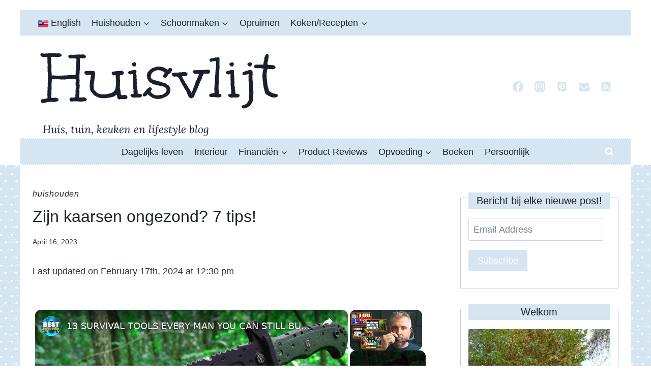

--- FILE ---
content_type: text/html; charset=UTF-8
request_url: https://www.huisvlijt.com/zijn-kaarsen-ongezond/
body_size: 43494
content:
<!doctype html>
<html lang="en-US" prefix="og: https://ogp.me/ns#" class="no-js" itemtype="https://schema.org/Blog" itemscope>
<head>
	<meta charset="UTF-8">
	<meta name="viewport" content="width=device-width, initial-scale=1, minimum-scale=1">
	
<!-- Search Engine Optimization by Rank Math - https://rankmath.com/ -->
<title>Zijn kaarsen ongezond? 7 tips! - Huisvlijt</title><link rel="preload" href="https://www.huisvlijt.com/wp-content/uploads/2017/04/kaarsen.jpg" as="image" imagesrcset="https://www.huisvlijt.com/wp-content/uploads/2017/04/kaarsen.jpg 700w, https://www.huisvlijt.com/wp-content/uploads/2017/04/kaarsen-300x168.jpg 300w, https://www.huisvlijt.com/wp-content/uploads/2017/04/kaarsen-400x225.jpg 400w" imagesizes="(max-width: 700px) 100vw, 700px" fetchpriority="high"><link rel="preload" href="https://www.huisvlijt.com/wp-content/uploads/2017/04/Screen-Shot-2017-04-08-at-16.04.54.png" as="image" imagesrcset="https://www.huisvlijt.com/wp-content/uploads/2017/04/Screen-Shot-2017-04-08-at-16.04.54.png 338w, https://www.huisvlijt.com/wp-content/uploads/2017/04/Screen-Shot-2017-04-08-at-16.04.54-300x288.png 300w" imagesizes="(max-width: 338px) 100vw, 338px" fetchpriority="high">
<meta name="description" content="Zijn kaarsen ongezond? Helaas komen er inderdaad bepaalde stoffen vrij die zo gezond zijn. Lees hnu oe je veilig een kaars kunt branden."/>
<meta name="robots" content="follow, index, max-snippet:-1, max-video-preview:-1, max-image-preview:large"/>
<link rel="canonical" href="https://www.huisvlijt.com/zijn-kaarsen-ongezond/" />
<meta property="og:locale" content="en_US" />
<meta property="og:type" content="article" />
<meta property="og:title" content="Zijn kaarsen ongezond? 7 tips! - Huisvlijt" />
<meta property="og:description" content="Zijn kaarsen ongezond? Helaas komen er inderdaad bepaalde stoffen vrij die zo gezond zijn. Lees hnu oe je veilig een kaars kunt branden." />
<meta property="og:url" content="https://www.huisvlijt.com/zijn-kaarsen-ongezond/" />
<meta property="og:site_name" content="Huisvlijt" />
<meta property="article:publisher" content="https://www.facebook.com/vlijtigliesjehuisvlijt?ref=bookmarks" />
<meta property="article:author" content="https://www.facebook.com/vlijtigliesjehuisvlijt?ref=hl" />
<meta property="article:section" content="Huishouden" />
<meta property="og:updated_time" content="2024-02-17T12:30:10+01:00" />
<meta property="og:image" content="https://www.huisvlijt.com/wp-content/uploads/2017/04/kaarsen.jpg" />
<meta property="og:image:secure_url" content="https://www.huisvlijt.com/wp-content/uploads/2017/04/kaarsen.jpg" />
<meta property="og:image:width" content="700" />
<meta property="og:image:height" content="393" />
<meta property="og:image:alt" content="kaarsen" />
<meta property="og:image:type" content="image/jpeg" />
<meta property="article:published_time" content="2023-04-16T11:20:31+02:00" />
<meta property="article:modified_time" content="2024-02-17T12:30:10+01:00" />
<meta name="twitter:card" content="summary_large_image" />
<meta name="twitter:title" content="Zijn kaarsen ongezond? 7 tips! - Huisvlijt" />
<meta name="twitter:description" content="Zijn kaarsen ongezond? Helaas komen er inderdaad bepaalde stoffen vrij die zo gezond zijn. Lees hnu oe je veilig een kaars kunt branden." />
<meta name="twitter:site" content="@https://twitter.com/huisvlijt" />
<meta name="twitter:creator" content="@huisvlijt" />
<meta name="twitter:image" content="https://www.huisvlijt.com/wp-content/uploads/2017/04/kaarsen.jpg" />
<meta name="twitter:label1" content="Written by" />
<meta name="twitter:data1" content="Nicole Orriëns" />
<meta name="twitter:label2" content="Time to read" />
<meta name="twitter:data2" content="4 minutes" />
<script type="application/ld+json" class="rank-math-schema">{"@context":"https://schema.org","@graph":[{"@type":["Person","Organization"],"@id":"https://www.huisvlijt.com/#person","name":"Nicole Orri\u00ebns","sameAs":["https://www.facebook.com/vlijtigliesjehuisvlijt?ref=bookmarks","https://twitter.com/https://twitter.com/huisvlijt"],"logo":{"@type":"ImageObject","@id":"https://www.huisvlijt.com/#logo","url":"https://www.huisvlijt.com/wp-content/uploads/2024/03/Screenshot-2024-03-21-at-13.58.31.jpg","contentUrl":"https://www.huisvlijt.com/wp-content/uploads/2024/03/Screenshot-2024-03-21-at-13.58.31.jpg","caption":"Huisvlijt","inLanguage":"en-US","width":"475","height":"554"},"image":{"@type":"ImageObject","@id":"https://www.huisvlijt.com/#logo","url":"https://www.huisvlijt.com/wp-content/uploads/2024/03/Screenshot-2024-03-21-at-13.58.31.jpg","contentUrl":"https://www.huisvlijt.com/wp-content/uploads/2024/03/Screenshot-2024-03-21-at-13.58.31.jpg","caption":"Huisvlijt","inLanguage":"en-US","width":"475","height":"554"}},{"@type":"WebSite","@id":"https://www.huisvlijt.com/#website","url":"https://www.huisvlijt.com","name":"Huisvlijt","alternateName":"Huis, tuin keuken en lifestyle blog","publisher":{"@id":"https://www.huisvlijt.com/#person"},"inLanguage":"en-US"},{"@type":"ImageObject","@id":"https://www.huisvlijt.com/wp-content/uploads/2017/04/kaarsen.jpg","url":"https://www.huisvlijt.com/wp-content/uploads/2017/04/kaarsen.jpg","width":"700","height":"393","caption":"kaarsen","inLanguage":"en-US"},{"@type":"BreadcrumbList","@id":"https://www.huisvlijt.com/zijn-kaarsen-ongezond/#breadcrumb","itemListElement":[{"@type":"ListItem","position":"1","item":{"@id":"https://www.huisvlijt.com","name":"Home"}},{"@type":"ListItem","position":"2","item":{"@id":"https://www.huisvlijt.com/category/effectief-huishouden/","name":"Huishouden"}},{"@type":"ListItem","position":"3","item":{"@id":"https://www.huisvlijt.com/zijn-kaarsen-ongezond/","name":"Zijn kaarsen ongezond? 7 tips!"}}]},{"@type":"WebPage","@id":"https://www.huisvlijt.com/zijn-kaarsen-ongezond/#webpage","url":"https://www.huisvlijt.com/zijn-kaarsen-ongezond/","name":"Zijn kaarsen ongezond? 7 tips! - Huisvlijt","datePublished":"2023-04-16T11:20:31+02:00","dateModified":"2024-02-17T12:30:10+01:00","isPartOf":{"@id":"https://www.huisvlijt.com/#website"},"primaryImageOfPage":{"@id":"https://www.huisvlijt.com/wp-content/uploads/2017/04/kaarsen.jpg"},"inLanguage":"en-US","breadcrumb":{"@id":"https://www.huisvlijt.com/zijn-kaarsen-ongezond/#breadcrumb"}},{"@type":"Person","@id":"https://www.huisvlijt.com/author/nicoleao/","name":"Nicole Orri\u00ebns","url":"https://www.huisvlijt.com/author/nicoleao/","image":{"@type":"ImageObject","@id":"https://secure.gravatar.com/avatar/8810db17676edde4ca0da45fa499214cfd9b6229dfee64e1bbbb78d6f0a4c60c?s=96&amp;d=wavatar&amp;r=g","url":"https://secure.gravatar.com/avatar/8810db17676edde4ca0da45fa499214cfd9b6229dfee64e1bbbb78d6f0a4c60c?s=96&amp;d=wavatar&amp;r=g","caption":"Nicole Orri\u00ebns","inLanguage":"en-US"},"sameAs":["https://www.huisvlijt.com","https://www.facebook.com/vlijtigliesjehuisvlijt?ref=hl","https://twitter.com/https://www.twitter.com/huisvlijt","https://www.linkedin.com/in/nicole-orriens-1b22a010/"]},{"@type":"BlogPosting","headline":"Zijn kaarsen ongezond? 7 tips! - Huisvlijt","keywords":"zijn kaarsen ongezond","datePublished":"2023-04-16T11:20:31+02:00","dateModified":"2024-02-17T12:30:10+01:00","articleSection":"Huishouden","author":{"@id":"https://www.huisvlijt.com/author/nicoleao/","name":"Nicole Orri\u00ebns"},"publisher":{"@id":"https://www.huisvlijt.com/#person"},"description":"Zijn kaarsen ongezond? Helaas komen er inderdaad bepaalde stoffen vrij die zo gezond zijn. Lees hnu oe je veilig een kaars kunt branden.","name":"Zijn kaarsen ongezond? 7 tips! - Huisvlijt","@id":"https://www.huisvlijt.com/zijn-kaarsen-ongezond/#richSnippet","isPartOf":{"@id":"https://www.huisvlijt.com/zijn-kaarsen-ongezond/#webpage"},"image":{"@id":"https://www.huisvlijt.com/wp-content/uploads/2017/04/kaarsen.jpg"},"inLanguage":"en-US","mainEntityOfPage":{"@id":"https://www.huisvlijt.com/zijn-kaarsen-ongezond/#webpage"}}]}</script>
<!-- /Rank Math WordPress SEO plugin -->

<link rel='dns-prefetch' href='//translate.google.com' />
<link rel='dns-prefetch' href='//stats.wp.com' />
			<script>document.documentElement.classList.remove( 'no-js' );</script>
			<link rel="alternate" title="oEmbed (JSON)" type="application/json+oembed" href="https://www.huisvlijt.com/wp-json/oembed/1.0/embed?url=https%3A%2F%2Fwww.huisvlijt.com%2Fzijn-kaarsen-ongezond%2F" />
<link rel="alternate" title="oEmbed (XML)" type="text/xml+oembed" href="https://www.huisvlijt.com/wp-json/oembed/1.0/embed?url=https%3A%2F%2Fwww.huisvlijt.com%2Fzijn-kaarsen-ongezond%2F&#038;format=xml" />
<script id="ezoic-wp-plugin-cmp" src="https://cmp.gatekeeperconsent.com/min.js" data-cfasync="false"></script>
<script id="ezoic-wp-plugin-gatekeeper" src="https://the.gatekeeperconsent.com/cmp.min.js" data-cfasync="false"></script>
<style id='wp-img-auto-sizes-contain-inline-css'>
img:is([sizes=auto i],[sizes^="auto," i]){contain-intrinsic-size:3000px 1500px}
/*# sourceURL=wp-img-auto-sizes-contain-inline-css */
</style>
<style id='wp-block-library-inline-css'>
:root{--wp-block-synced-color:#7a00df;--wp-block-synced-color--rgb:122,0,223;--wp-bound-block-color:var(--wp-block-synced-color);--wp-editor-canvas-background:#ddd;--wp-admin-theme-color:#007cba;--wp-admin-theme-color--rgb:0,124,186;--wp-admin-theme-color-darker-10:#006ba1;--wp-admin-theme-color-darker-10--rgb:0,107,160.5;--wp-admin-theme-color-darker-20:#005a87;--wp-admin-theme-color-darker-20--rgb:0,90,135;--wp-admin-border-width-focus:2px}@media (min-resolution:192dpi){:root{--wp-admin-border-width-focus:1.5px}}.wp-element-button{cursor:pointer}:root .has-very-light-gray-background-color{background-color:#eee}:root .has-very-dark-gray-background-color{background-color:#313131}:root .has-very-light-gray-color{color:#eee}:root .has-very-dark-gray-color{color:#313131}:root .has-vivid-green-cyan-to-vivid-cyan-blue-gradient-background{background:linear-gradient(135deg,#00d084,#0693e3)}:root .has-purple-crush-gradient-background{background:linear-gradient(135deg,#34e2e4,#4721fb 50%,#ab1dfe)}:root .has-hazy-dawn-gradient-background{background:linear-gradient(135deg,#faaca8,#dad0ec)}:root .has-subdued-olive-gradient-background{background:linear-gradient(135deg,#fafae1,#67a671)}:root .has-atomic-cream-gradient-background{background:linear-gradient(135deg,#fdd79a,#004a59)}:root .has-nightshade-gradient-background{background:linear-gradient(135deg,#330968,#31cdcf)}:root .has-midnight-gradient-background{background:linear-gradient(135deg,#020381,#2874fc)}:root{--wp--preset--font-size--normal:16px;--wp--preset--font-size--huge:42px}.has-regular-font-size{font-size:1em}.has-larger-font-size{font-size:2.625em}.has-normal-font-size{font-size:var(--wp--preset--font-size--normal)}.has-huge-font-size{font-size:var(--wp--preset--font-size--huge)}.has-text-align-center{text-align:center}.has-text-align-left{text-align:left}.has-text-align-right{text-align:right}.has-fit-text{white-space:nowrap!important}#end-resizable-editor-section{display:none}.aligncenter{clear:both}.items-justified-left{justify-content:flex-start}.items-justified-center{justify-content:center}.items-justified-right{justify-content:flex-end}.items-justified-space-between{justify-content:space-between}.screen-reader-text{border:0;clip-path:inset(50%);height:1px;margin:-1px;overflow:hidden;padding:0;position:absolute;width:1px;word-wrap:normal!important}.screen-reader-text:focus{background-color:#ddd;clip-path:none;color:#444;display:block;font-size:1em;height:auto;left:5px;line-height:normal;padding:15px 23px 14px;text-decoration:none;top:5px;width:auto;z-index:100000}html :where(.has-border-color){border-style:solid}html :where([style*=border-top-color]){border-top-style:solid}html :where([style*=border-right-color]){border-right-style:solid}html :where([style*=border-bottom-color]){border-bottom-style:solid}html :where([style*=border-left-color]){border-left-style:solid}html :where([style*=border-width]){border-style:solid}html :where([style*=border-top-width]){border-top-style:solid}html :where([style*=border-right-width]){border-right-style:solid}html :where([style*=border-bottom-width]){border-bottom-style:solid}html :where([style*=border-left-width]){border-left-style:solid}html :where(img[class*=wp-image-]){height:auto;max-width:100%}:where(figure){margin:0 0 1em}html :where(.is-position-sticky){--wp-admin--admin-bar--position-offset:var(--wp-admin--admin-bar--height,0px)}@media screen and (max-width:600px){html :where(.is-position-sticky){--wp-admin--admin-bar--position-offset:0px}}

/*# sourceURL=wp-block-library-inline-css */
</style><style id='global-styles-inline-css'>
:root{--wp--preset--aspect-ratio--square: 1;--wp--preset--aspect-ratio--4-3: 4/3;--wp--preset--aspect-ratio--3-4: 3/4;--wp--preset--aspect-ratio--3-2: 3/2;--wp--preset--aspect-ratio--2-3: 2/3;--wp--preset--aspect-ratio--16-9: 16/9;--wp--preset--aspect-ratio--9-16: 9/16;--wp--preset--color--black: #000000;--wp--preset--color--cyan-bluish-gray: #abb8c3;--wp--preset--color--white: #ffffff;--wp--preset--color--pale-pink: #f78da7;--wp--preset--color--vivid-red: #cf2e2e;--wp--preset--color--luminous-vivid-orange: #ff6900;--wp--preset--color--luminous-vivid-amber: #fcb900;--wp--preset--color--light-green-cyan: #7bdcb5;--wp--preset--color--vivid-green-cyan: #00d084;--wp--preset--color--pale-cyan-blue: #8ed1fc;--wp--preset--color--vivid-cyan-blue: #0693e3;--wp--preset--color--vivid-purple: #9b51e0;--wp--preset--color--theme-palette-1: var(--global-palette1);--wp--preset--color--theme-palette-2: var(--global-palette2);--wp--preset--color--theme-palette-3: var(--global-palette3);--wp--preset--color--theme-palette-4: var(--global-palette4);--wp--preset--color--theme-palette-5: var(--global-palette5);--wp--preset--color--theme-palette-6: var(--global-palette6);--wp--preset--color--theme-palette-7: var(--global-palette7);--wp--preset--color--theme-palette-8: var(--global-palette8);--wp--preset--color--theme-palette-9: var(--global-palette9);--wp--preset--color--theme-palette-10: var(--global-palette10);--wp--preset--color--theme-palette-11: var(--global-palette11);--wp--preset--color--theme-palette-12: var(--global-palette12);--wp--preset--color--theme-palette-13: var(--global-palette13);--wp--preset--color--theme-palette-14: var(--global-palette14);--wp--preset--color--theme-palette-15: var(--global-palette15);--wp--preset--gradient--vivid-cyan-blue-to-vivid-purple: linear-gradient(135deg,rgb(6,147,227) 0%,rgb(155,81,224) 100%);--wp--preset--gradient--light-green-cyan-to-vivid-green-cyan: linear-gradient(135deg,rgb(122,220,180) 0%,rgb(0,208,130) 100%);--wp--preset--gradient--luminous-vivid-amber-to-luminous-vivid-orange: linear-gradient(135deg,rgb(252,185,0) 0%,rgb(255,105,0) 100%);--wp--preset--gradient--luminous-vivid-orange-to-vivid-red: linear-gradient(135deg,rgb(255,105,0) 0%,rgb(207,46,46) 100%);--wp--preset--gradient--very-light-gray-to-cyan-bluish-gray: linear-gradient(135deg,rgb(238,238,238) 0%,rgb(169,184,195) 100%);--wp--preset--gradient--cool-to-warm-spectrum: linear-gradient(135deg,rgb(74,234,220) 0%,rgb(151,120,209) 20%,rgb(207,42,186) 40%,rgb(238,44,130) 60%,rgb(251,105,98) 80%,rgb(254,248,76) 100%);--wp--preset--gradient--blush-light-purple: linear-gradient(135deg,rgb(255,206,236) 0%,rgb(152,150,240) 100%);--wp--preset--gradient--blush-bordeaux: linear-gradient(135deg,rgb(254,205,165) 0%,rgb(254,45,45) 50%,rgb(107,0,62) 100%);--wp--preset--gradient--luminous-dusk: linear-gradient(135deg,rgb(255,203,112) 0%,rgb(199,81,192) 50%,rgb(65,88,208) 100%);--wp--preset--gradient--pale-ocean: linear-gradient(135deg,rgb(255,245,203) 0%,rgb(182,227,212) 50%,rgb(51,167,181) 100%);--wp--preset--gradient--electric-grass: linear-gradient(135deg,rgb(202,248,128) 0%,rgb(113,206,126) 100%);--wp--preset--gradient--midnight: linear-gradient(135deg,rgb(2,3,129) 0%,rgb(40,116,252) 100%);--wp--preset--font-size--small: var(--global-font-size-small);--wp--preset--font-size--medium: var(--global-font-size-medium);--wp--preset--font-size--large: var(--global-font-size-large);--wp--preset--font-size--x-large: 42px;--wp--preset--font-size--larger: var(--global-font-size-larger);--wp--preset--font-size--xxlarge: var(--global-font-size-xxlarge);--wp--preset--spacing--20: 0.44rem;--wp--preset--spacing--30: 0.67rem;--wp--preset--spacing--40: 1rem;--wp--preset--spacing--50: 1.5rem;--wp--preset--spacing--60: 2.25rem;--wp--preset--spacing--70: 3.38rem;--wp--preset--spacing--80: 5.06rem;--wp--preset--shadow--natural: 6px 6px 9px rgba(0, 0, 0, 0.2);--wp--preset--shadow--deep: 12px 12px 50px rgba(0, 0, 0, 0.4);--wp--preset--shadow--sharp: 6px 6px 0px rgba(0, 0, 0, 0.2);--wp--preset--shadow--outlined: 6px 6px 0px -3px rgb(255, 255, 255), 6px 6px rgb(0, 0, 0);--wp--preset--shadow--crisp: 6px 6px 0px rgb(0, 0, 0);}:where(.is-layout-flex){gap: 0.5em;}:where(.is-layout-grid){gap: 0.5em;}body .is-layout-flex{display: flex;}.is-layout-flex{flex-wrap: wrap;align-items: center;}.is-layout-flex > :is(*, div){margin: 0;}body .is-layout-grid{display: grid;}.is-layout-grid > :is(*, div){margin: 0;}:where(.wp-block-columns.is-layout-flex){gap: 2em;}:where(.wp-block-columns.is-layout-grid){gap: 2em;}:where(.wp-block-post-template.is-layout-flex){gap: 1.25em;}:where(.wp-block-post-template.is-layout-grid){gap: 1.25em;}.has-black-color{color: var(--wp--preset--color--black) !important;}.has-cyan-bluish-gray-color{color: var(--wp--preset--color--cyan-bluish-gray) !important;}.has-white-color{color: var(--wp--preset--color--white) !important;}.has-pale-pink-color{color: var(--wp--preset--color--pale-pink) !important;}.has-vivid-red-color{color: var(--wp--preset--color--vivid-red) !important;}.has-luminous-vivid-orange-color{color: var(--wp--preset--color--luminous-vivid-orange) !important;}.has-luminous-vivid-amber-color{color: var(--wp--preset--color--luminous-vivid-amber) !important;}.has-light-green-cyan-color{color: var(--wp--preset--color--light-green-cyan) !important;}.has-vivid-green-cyan-color{color: var(--wp--preset--color--vivid-green-cyan) !important;}.has-pale-cyan-blue-color{color: var(--wp--preset--color--pale-cyan-blue) !important;}.has-vivid-cyan-blue-color{color: var(--wp--preset--color--vivid-cyan-blue) !important;}.has-vivid-purple-color{color: var(--wp--preset--color--vivid-purple) !important;}.has-black-background-color{background-color: var(--wp--preset--color--black) !important;}.has-cyan-bluish-gray-background-color{background-color: var(--wp--preset--color--cyan-bluish-gray) !important;}.has-white-background-color{background-color: var(--wp--preset--color--white) !important;}.has-pale-pink-background-color{background-color: var(--wp--preset--color--pale-pink) !important;}.has-vivid-red-background-color{background-color: var(--wp--preset--color--vivid-red) !important;}.has-luminous-vivid-orange-background-color{background-color: var(--wp--preset--color--luminous-vivid-orange) !important;}.has-luminous-vivid-amber-background-color{background-color: var(--wp--preset--color--luminous-vivid-amber) !important;}.has-light-green-cyan-background-color{background-color: var(--wp--preset--color--light-green-cyan) !important;}.has-vivid-green-cyan-background-color{background-color: var(--wp--preset--color--vivid-green-cyan) !important;}.has-pale-cyan-blue-background-color{background-color: var(--wp--preset--color--pale-cyan-blue) !important;}.has-vivid-cyan-blue-background-color{background-color: var(--wp--preset--color--vivid-cyan-blue) !important;}.has-vivid-purple-background-color{background-color: var(--wp--preset--color--vivid-purple) !important;}.has-black-border-color{border-color: var(--wp--preset--color--black) !important;}.has-cyan-bluish-gray-border-color{border-color: var(--wp--preset--color--cyan-bluish-gray) !important;}.has-white-border-color{border-color: var(--wp--preset--color--white) !important;}.has-pale-pink-border-color{border-color: var(--wp--preset--color--pale-pink) !important;}.has-vivid-red-border-color{border-color: var(--wp--preset--color--vivid-red) !important;}.has-luminous-vivid-orange-border-color{border-color: var(--wp--preset--color--luminous-vivid-orange) !important;}.has-luminous-vivid-amber-border-color{border-color: var(--wp--preset--color--luminous-vivid-amber) !important;}.has-light-green-cyan-border-color{border-color: var(--wp--preset--color--light-green-cyan) !important;}.has-vivid-green-cyan-border-color{border-color: var(--wp--preset--color--vivid-green-cyan) !important;}.has-pale-cyan-blue-border-color{border-color: var(--wp--preset--color--pale-cyan-blue) !important;}.has-vivid-cyan-blue-border-color{border-color: var(--wp--preset--color--vivid-cyan-blue) !important;}.has-vivid-purple-border-color{border-color: var(--wp--preset--color--vivid-purple) !important;}.has-vivid-cyan-blue-to-vivid-purple-gradient-background{background: var(--wp--preset--gradient--vivid-cyan-blue-to-vivid-purple) !important;}.has-light-green-cyan-to-vivid-green-cyan-gradient-background{background: var(--wp--preset--gradient--light-green-cyan-to-vivid-green-cyan) !important;}.has-luminous-vivid-amber-to-luminous-vivid-orange-gradient-background{background: var(--wp--preset--gradient--luminous-vivid-amber-to-luminous-vivid-orange) !important;}.has-luminous-vivid-orange-to-vivid-red-gradient-background{background: var(--wp--preset--gradient--luminous-vivid-orange-to-vivid-red) !important;}.has-very-light-gray-to-cyan-bluish-gray-gradient-background{background: var(--wp--preset--gradient--very-light-gray-to-cyan-bluish-gray) !important;}.has-cool-to-warm-spectrum-gradient-background{background: var(--wp--preset--gradient--cool-to-warm-spectrum) !important;}.has-blush-light-purple-gradient-background{background: var(--wp--preset--gradient--blush-light-purple) !important;}.has-blush-bordeaux-gradient-background{background: var(--wp--preset--gradient--blush-bordeaux) !important;}.has-luminous-dusk-gradient-background{background: var(--wp--preset--gradient--luminous-dusk) !important;}.has-pale-ocean-gradient-background{background: var(--wp--preset--gradient--pale-ocean) !important;}.has-electric-grass-gradient-background{background: var(--wp--preset--gradient--electric-grass) !important;}.has-midnight-gradient-background{background: var(--wp--preset--gradient--midnight) !important;}.has-small-font-size{font-size: var(--wp--preset--font-size--small) !important;}.has-medium-font-size{font-size: var(--wp--preset--font-size--medium) !important;}.has-large-font-size{font-size: var(--wp--preset--font-size--large) !important;}.has-x-large-font-size{font-size: var(--wp--preset--font-size--x-large) !important;}
/*# sourceURL=global-styles-inline-css */
</style>

<style id='classic-theme-styles-inline-css'>
/*! This file is auto-generated */
.wp-block-button__link{color:#fff;background-color:#32373c;border-radius:9999px;box-shadow:none;text-decoration:none;padding:calc(.667em + 2px) calc(1.333em + 2px);font-size:1.125em}.wp-block-file__button{background:#32373c;color:#fff;text-decoration:none}
/*# sourceURL=/wp-includes/css/classic-themes.min.css */
</style>
<link rel='stylesheet' id='google-language-translator-css' href='//www.huisvlijt.com/wp-content/plugins/google-language-translator/css/style.css?ver=6.0.20' media='' />
<link rel='stylesheet' id='pzz-public-css' href='//www.huisvlijt.com/wp-content/plugins/linkpizza-manager/public/css/pzz-public.css?ver=5.5.3' media='all' />
<link rel='stylesheet' id='kadence-global-css' href='//www.huisvlijt.com/wp-content/themes/kadence/assets/css/global.min.css?ver=1767939591' media='all' />
<style id='kadence-global-inline-css'>
/* Kadence Base CSS */
:root{--global-palette1:#2B6CB0;--global-palette2:#215387;--global-palette3:#1A202C;--global-palette4:#2D3748;--global-palette5:#4A5568;--global-palette6:#718096;--global-palette7:#EDF2F7;--global-palette8:#F7FAFC;--global-palette9:#ffffff;--global-palette10:oklch(from var(--global-palette1) calc(l + 0.10 * (1 - l)) calc(c * 1.00) calc(h + 180) / 100%);--global-palette11:#13612e;--global-palette12:#1159af;--global-palette13:#b82105;--global-palette14:#f7630c;--global-palette15:#f5a524;--global-palette9rgb:255, 255, 255;--global-palette-highlight:var(--global-palette3);--global-palette-highlight-alt:var(--global-palette3);--global-palette-highlight-alt2:var(--global-palette9);--global-palette-btn-bg:#d5e5f1;--global-palette-btn-bg-hover:#d5e5f1;--global-palette-btn:var(--global-palette9);--global-palette-btn-hover:var(--global-palette9);--global-palette-btn-sec-bg:var(--global-palette7);--global-palette-btn-sec-bg-hover:var(--global-palette2);--global-palette-btn-sec:var(--global-palette3);--global-palette-btn-sec-hover:var(--global-palette9);--global-body-font-family:-apple-system,BlinkMacSystemFont,"Segoe UI",Roboto,Oxygen-Sans,Ubuntu,Cantarell,"Helvetica Neue",sans-serif, "Apple Color Emoji", "Segoe UI Emoji", "Segoe UI Symbol";--global-heading-font-family:-apple-system,BlinkMacSystemFont,"Segoe UI",Roboto,Oxygen-Sans,Ubuntu,Cantarell,"Helvetica Neue",sans-serif, "Apple Color Emoji", "Segoe UI Emoji", "Segoe UI Symbol";--global-primary-nav-font-family:inherit;--global-fallback-font:sans-serif;--global-display-fallback-font:sans-serif;--global-content-width:1200px;--global-content-wide-width:calc(1200px + 230px);--global-content-narrow-width:842px;--global-content-edge-padding:1.5rem;--global-content-boxed-padding:2rem;--global-calc-content-width:calc(1200px - var(--global-content-edge-padding) - var(--global-content-edge-padding) );--wp--style--global--content-size:var(--global-calc-content-width);}.wp-site-blocks{--global-vw:calc( 100vw - ( 0.5 * var(--scrollbar-offset)));}body{background-color:var(--global-palette9);background-image:url('https://www.huisvlijt.com/wp-content/uploads/2016/12/repeat-background.gif');background-repeat:repeat;background-position:center;background-size:auto;}body, input, select, optgroup, textarea{font-style:normal;font-weight:400;font-size:18px;line-height:1.6;font-family:var(--global-body-font-family);color:var(--global-palette4);}.content-bg, body.content-style-unboxed .site{background:var(--global-palette8);}h1,h2,h3,h4,h5,h6{font-family:var(--global-heading-font-family);}h1{font-style:normal;font-weight:400;font-size:32px;line-height:1.5;text-transform:none;color:var(--global-palette3);}h2{font-style:normal;font-weight:400;font-size:23px;line-height:1.5;text-transform:none;color:var(--global-palette3);}h3{font-style:normal;font-weight:400;font-size:20px;line-height:1.5;text-transform:none;color:var(--global-palette3);}h4{font-style:normal;font-weight:400;font-size:18px;line-height:1.5;text-transform:none;color:var(--global-palette4);}h5{font-style:normal;font-weight:400;font-size:16px;line-height:1.5;text-transform:none;color:var(--global-palette4);}h6{font-style:normal;font-weight:400;font-size:18px;line-height:1.5;color:var(--global-palette5);}.entry-hero h1{font-style:normal;font-weight:400;text-transform:none;}.entry-hero .kadence-breadcrumbs, .entry-hero .search-form{font-style:normal;font-weight:400;}.entry-hero .kadence-breadcrumbs{max-width:1200px;}.site-container, .site-header-row-layout-contained, .site-footer-row-layout-contained, .entry-hero-layout-contained, .comments-area, .alignfull > .wp-block-cover__inner-container, .alignwide > .wp-block-cover__inner-container{max-width:var(--global-content-width);}.content-width-narrow .content-container.site-container, .content-width-narrow .hero-container.site-container{max-width:var(--global-content-narrow-width);}@media all and (min-width: 1430px){.wp-site-blocks .content-container  .alignwide{margin-left:-115px;margin-right:-115px;width:unset;max-width:unset;}}@media all and (min-width: 1102px){.content-width-narrow .wp-site-blocks .content-container .alignwide{margin-left:-130px;margin-right:-130px;width:unset;max-width:unset;}}.content-style-boxed .wp-site-blocks .entry-content .alignwide{margin-left:calc( -1 * var( --global-content-boxed-padding ) );margin-right:calc( -1 * var( --global-content-boxed-padding ) );}.content-area{margin-top:5rem;margin-bottom:5rem;}@media all and (max-width: 1024px){.content-area{margin-top:3rem;margin-bottom:3rem;}}@media all and (max-width: 767px){.content-area{margin-top:2rem;margin-bottom:2rem;}}@media all and (max-width: 1024px){:root{--global-content-boxed-padding:2rem;}}@media all and (max-width: 767px){:root{--global-content-boxed-padding:1.5rem;}}.entry-content-wrap{padding:2rem;}@media all and (max-width: 1024px){.entry-content-wrap{padding:2rem;}}@media all and (max-width: 767px){.entry-content-wrap{padding:1.5rem;}}.entry.single-entry{box-shadow:0px 15px 15px -10px rgba(0,0,0,0.05);}.entry.loop-entry{box-shadow:0px 15px 15px -10px rgba(0,0,0,0.05);}.loop-entry .entry-content-wrap{padding:2rem;}@media all and (max-width: 1024px){.loop-entry .entry-content-wrap{padding:2rem;}}@media all and (max-width: 767px){.loop-entry .entry-content-wrap{padding:1.5rem;}}.primary-sidebar.widget-area .widget{margin-bottom:0.4em;font-style:normal;font-weight:200;font-family:-apple-system,BlinkMacSystemFont,"Segoe UI",Roboto,Oxygen-Sans,Ubuntu,Cantarell,"Helvetica Neue",sans-serif, "Apple Color Emoji", "Segoe UI Emoji", "Segoe UI Symbol";color:var(--global-palette4);}.primary-sidebar.widget-area .widget-title{font-style:normal;font-weight:normal;font-size:20px;line-height:1.5;font-family:-apple-system,BlinkMacSystemFont,"Segoe UI",Roboto,Oxygen-Sans,Ubuntu,Cantarell,"Helvetica Neue",sans-serif, "Apple Color Emoji", "Segoe UI Emoji", "Segoe UI Symbol";text-transform:none;color:var(--global-palette3);}.primary-sidebar.widget-area{background:var(--global-palette9);}button, .button, .wp-block-button__link, input[type="button"], input[type="reset"], input[type="submit"], .fl-button, .elementor-button-wrapper .elementor-button, .wc-block-components-checkout-place-order-button, .wc-block-cart__submit{font-style:normal;font-weight:400;box-shadow:0px 0px 0px -7px rgba(0,0,0,0);}button:hover, button:focus, button:active, .button:hover, .button:focus, .button:active, .wp-block-button__link:hover, .wp-block-button__link:focus, .wp-block-button__link:active, input[type="button"]:hover, input[type="button"]:focus, input[type="button"]:active, input[type="reset"]:hover, input[type="reset"]:focus, input[type="reset"]:active, input[type="submit"]:hover, input[type="submit"]:focus, input[type="submit"]:active, .elementor-button-wrapper .elementor-button:hover, .elementor-button-wrapper .elementor-button:focus, .elementor-button-wrapper .elementor-button:active, .wc-block-cart__submit:hover{box-shadow:0px 15px 25px -7px rgba(0,0,0,0.1);}.kb-button.kb-btn-global-outline.kb-btn-global-inherit{padding-top:calc(px - 2px);padding-right:calc(px - 2px);padding-bottom:calc(px - 2px);padding-left:calc(px - 2px);}button.button-style-secondary, .button.button-style-secondary, .wp-block-button__link.button-style-secondary, input[type="button"].button-style-secondary, input[type="reset"].button-style-secondary, input[type="submit"].button-style-secondary, .fl-button.button-style-secondary, .elementor-button-wrapper .elementor-button.button-style-secondary, .wc-block-components-checkout-place-order-button.button-style-secondary, .wc-block-cart__submit.button-style-secondary{font-style:normal;font-weight:400;}@media all and (min-width: 1025px){.transparent-header .entry-hero .entry-hero-container-inner{padding-top:calc(10px + 10px + 0px);}}@media all and (max-width: 1024px){.mobile-transparent-header .entry-hero .entry-hero-container-inner{padding-top:calc(10px + 0px);}}@media all and (max-width: 767px){.mobile-transparent-header .entry-hero .entry-hero-container-inner{padding-top:calc(10px + 0px);}}body.single{background-image:url('https://www.huisvlijt.com/wp-content/uploads/2016/12/repeat-background.gif');background-repeat:no-repeat;background-position:50% 50%;background-size:cover;background-attachment:scroll;}body.single .content-bg, body.content-style-unboxed.single .site{background:var(--global-palette9);}.wp-site-blocks .entry-related h2.entry-related-title{font-style:normal;font-weight:400;}.wp-site-blocks .post-title h1{font-style:normal;font-weight:400;}.post-title .entry-taxonomies, .post-title .entry-taxonomies a{font-style:italic;font-weight:normal;font-size:16px;font-family:Arial, Helvetica, sans-serif;text-transform:lowercase;color:var(--global-palette3);}.post-title .entry-taxonomies .category-style-pill a{background:var(--global-palette3);}.post-title .kadence-breadcrumbs{color:var(--global-palette6);}.post-hero-section .entry-hero-container-inner{background:var(--global-palette1);}.entry-hero.post-hero-section .entry-header{min-height:200px;}.loop-entry.type-post h2.entry-title{font-style:normal;font-weight:600;font-size:20px;color:var(--global-palette4);}.loop-entry.type-post .entry-taxonomies{font-style:italic;font-weight:normal;font-size:16px;font-family:Arial, Helvetica, sans-serif;text-transform:capitalize;}
/* Kadence Header CSS */
.wp-site-blocks #mobile-header{display:block;}.wp-site-blocks #main-header{display:none;}@media all and (min-width: 1024px){.wp-site-blocks #mobile-header{display:none;}.wp-site-blocks #main-header{display:block;}}@media all and (max-width: 1023px){.mobile-transparent-header #masthead{position:absolute;left:0px;right:0px;z-index:100;}.kadence-scrollbar-fixer.mobile-transparent-header #masthead{right:var(--scrollbar-offset,0);}.mobile-transparent-header #masthead, .mobile-transparent-header .site-top-header-wrap .site-header-row-container-inner, .mobile-transparent-header .site-main-header-wrap .site-header-row-container-inner, .mobile-transparent-header .site-bottom-header-wrap .site-header-row-container-inner{background:transparent;}.site-header-row-tablet-layout-fullwidth, .site-header-row-tablet-layout-standard{padding:0px;}}@media all and (min-width: 1024px){.transparent-header #masthead{position:absolute;left:0px;right:0px;z-index:100;}.transparent-header.kadence-scrollbar-fixer #masthead{right:var(--scrollbar-offset,0);}.transparent-header #masthead, .transparent-header .site-top-header-wrap .site-header-row-container-inner, .transparent-header .site-main-header-wrap .site-header-row-container-inner, .transparent-header .site-bottom-header-wrap .site-header-row-container-inner{background:transparent;}}.site-branding{padding:0px 0px 0px 20px;}.site-branding .site-title{font-style:normal;font-weight:normal;font-size:132px;line-height:1.2;font-family:Unkempt, var(--global-display-fallback-font);color:var(--global-palette3);}.site-branding .site-title:hover{color:var(--global-palette3);}body.home .site-branding .site-title{color:var(--global-palette3);}.site-branding .site-description{font-style:italic;font-weight:normal;font-size:21px;line-height:1.4;font-family:Lora, var(--global-fallback-font);color:var(--global-palette3);}@media all and (max-width: 767px){.site-branding .site-title{font-size:46px;}.site-branding .site-description{font-size:14px;}}#masthead, #masthead .kadence-sticky-header.item-is-fixed:not(.item-at-start):not(.site-header-row-container):not(.site-main-header-wrap), #masthead .kadence-sticky-header.item-is-fixed:not(.item-at-start) > .site-header-row-container-inner{background:rgba(255,255,255,0);}@media all and (max-width: 767px){#masthead, #masthead .kadence-sticky-header.item-is-fixed:not(.item-at-start):not(.site-header-row-container):not(.site-main-header-wrap), #masthead .kadence-sticky-header.item-is-fixed:not(.item-at-start) > .site-header-row-container-inner{background:#ffffff;}}.site-main-header-wrap .site-header-row-container-inner{background:var(--global-palette9);border-top:3px dotted var(--global-palette9);border-bottom:3px dotted var(--global-palette9);}.site-main-header-inner-wrap{min-height:10px;}.site-top-header-wrap .site-header-row-container-inner{background:#d5e5f1;border-top:0px none var(--global-palette9);border-bottom:6px none var(--global-palette8);}.site-top-header-inner-wrap{min-height:10px;}.site-bottom-header-wrap .site-header-row-container-inner{background:#d5e5f1;border-top:2px dotted var(--global-palette9);border-bottom:2px dotted var(--global-palette9);}.site-bottom-header-inner-wrap{min-height:0px;}@media all and (max-width: 767px){.site-bottom-header-wrap .site-header-row-container-inner>.site-container{padding:0px 80px 0px 0px;}}.header-navigation[class*="header-navigation-style-underline"] .header-menu-container.primary-menu-container>ul>li>a:after{width:calc( 100% - 1.2em);}.main-navigation .primary-menu-container > ul > li.menu-item > a{padding-left:calc(1.2em / 2);padding-right:calc(1.2em / 2);padding-top:0.6em;padding-bottom:0.6em;color:var(--global-palette3);background:#d5e5f1;}.main-navigation .primary-menu-container > ul > li.menu-item .dropdown-nav-special-toggle{right:calc(1.2em / 2);}.main-navigation .primary-menu-container > ul li.menu-item > a{font-style:normal;font-weight:400;}.main-navigation .primary-menu-container > ul > li.menu-item > a:hover{color:var(--global-palette3);background:#d5e5f1;}.main-navigation .primary-menu-container > ul > li.menu-item.current-menu-item > a{color:var(--global-palette3);background:#d5e5f1;}.header-navigation .header-menu-container ul ul.sub-menu, .header-navigation .header-menu-container ul ul.submenu{background:#d5e5f1;box-shadow:0px 2px 13px 0px rgba(0,0,0,0.1);}.header-navigation .header-menu-container ul ul li.menu-item, .header-menu-container ul.menu > li.kadence-menu-mega-enabled > ul > li.menu-item > a{border-bottom:1px solid rgba(255,255,255,0.1);border-radius:0px 0px 0px 0px;}.header-navigation .header-menu-container ul ul li.menu-item > a{width:200px;padding-top:1em;padding-bottom:1em;color:var(--global-palette3);font-style:italic;font-weight:normal;font-size:16px;font-family:Lora, var(--global-fallback-font);}.header-navigation .header-menu-container ul ul li.menu-item > a:hover{color:var(--global-palette3);background:#d5e5f1;border-radius:0px 0px 0px 0px;}.header-navigation .header-menu-container ul ul li.menu-item.current-menu-item > a{color:var(--global-palette3);background:#d5e5f1;border-radius:0px 0px 0px 0px;}.mobile-toggle-open-container .menu-toggle-open, .mobile-toggle-open-container .menu-toggle-open:focus{background:#fb9423;color:var(--global-palette3);font-size:14px;}.mobile-toggle-open-container .menu-toggle-open.menu-toggle-style-bordered{border:1px solid currentColor;}.mobile-toggle-open-container .menu-toggle-open .menu-toggle-icon{font-size:20px;}.mobile-toggle-open-container .menu-toggle-open:hover, .mobile-toggle-open-container .menu-toggle-open:focus-visible{color:var(--global-palette-highlight);}.mobile-navigation ul li{font-size:14px;}.mobile-navigation ul li a{padding-top:1em;padding-bottom:1em;}.mobile-navigation ul li > a, .mobile-navigation ul li.menu-item-has-children > .drawer-nav-drop-wrap{color:var(--global-palette3);}.mobile-navigation ul li.current-menu-item > a, .mobile-navigation ul li.current-menu-item.menu-item-has-children > .drawer-nav-drop-wrap{color:var(--global-palette-highlight);}.mobile-navigation ul li.menu-item-has-children .drawer-nav-drop-wrap, .mobile-navigation ul li:not(.menu-item-has-children) a{border-bottom:1px solid rgba(255,255,255,0.1);}.mobile-navigation:not(.drawer-navigation-parent-toggle-true) ul li.menu-item-has-children .drawer-nav-drop-wrap button{border-left:1px solid rgba(255,255,255,0.1);}#mobile-drawer .drawer-inner, #mobile-drawer.popup-drawer-layout-fullwidth.popup-drawer-animation-slice .pop-portion-bg, #mobile-drawer.popup-drawer-layout-fullwidth.popup-drawer-animation-slice.pop-animated.show-drawer .drawer-inner{background:var(--global-palette9);}@media all and (max-width: 767px){#mobile-drawer .drawer-inner, #mobile-drawer.popup-drawer-layout-fullwidth.popup-drawer-animation-slice .pop-portion-bg, #mobile-drawer.popup-drawer-layout-fullwidth.popup-drawer-animation-slice.pop-animated.show-drawer .drawer-inner{background:var(--global-palette9);}}#mobile-drawer .drawer-header .drawer-toggle{padding:0.6em 0.15em 0.6em 0.15em;font-size:24px;}.header-social-wrap .header-social-inner-wrap{font-size:1.15em;gap:0em;}.header-social-wrap .header-social-inner-wrap .social-button{color:#d5e5f1;background:var(--global-palette9);border:2px none transparent;border-radius:47px;}.header-social-wrap .header-social-inner-wrap .social-button:hover{color:#d5e5f1;}.search-toggle-open-container .search-toggle-open{background:#d5e5f1;color:var(--global-palette9);margin:0px 0px 0px 0px;}.search-toggle-open-container .search-toggle-open.search-toggle-style-bordered{border:1px solid currentColor;}.search-toggle-open-container .search-toggle-open .search-toggle-icon{font-size:1em;}.search-toggle-open-container .search-toggle-open:hover, .search-toggle-open-container .search-toggle-open:focus{color:var(--global-palette9);background:#d5e5f1;}#search-drawer .drawer-inner .drawer-content form input.search-field, #search-drawer .drawer-inner .drawer-content form .kadence-search-icon-wrap, #search-drawer .drawer-header{color:var(--global-palette3);}#search-drawer .drawer-inner .drawer-content form input.search-field:focus, #search-drawer .drawer-inner .drawer-content form input.search-submit:hover ~ .kadence-search-icon-wrap, #search-drawer .drawer-inner .drawer-content form button[type="submit"]:hover ~ .kadence-search-icon-wrap{color:var(--global-palette3);}#search-drawer .drawer-inner{background:var(--global-palette9);}@media all and (max-width: 767px){#search-drawer .drawer-inner{background:var(--global-palette9);}}
/* Kadence Footer CSS */
#colophon{background:#d5e5f1;}.site-middle-footer-wrap .site-footer-row-container-inner{background-color:var(--global-palette9);background-image:url('https://www.huisvlijt.com/wp-content/uploads/2016/12/repeat-background.gif');background-position:center;}.site-middle-footer-inner-wrap{padding-top:30px;padding-bottom:30px;grid-column-gap:30px;grid-row-gap:30px;}.site-middle-footer-inner-wrap .widget{margin-bottom:30px;}.site-middle-footer-inner-wrap .widget-area .widget-title{font-style:italic;font-weight:normal;font-family:Lora, var(--global-fallback-font);text-transform:none;}.site-middle-footer-inner-wrap .site-footer-section:not(:last-child):after{right:calc(-30px / 2);}.site-top-footer-wrap .site-footer-row-container-inner{background-color:var(--global-palette9);background-image:url('https://www.huisvlijt.com/wp-content/uploads/2016/12/repeat-background.gif');background-position:center;}.site-top-footer-inner-wrap{padding-top:30px;padding-bottom:30px;grid-column-gap:30px;grid-row-gap:30px;}.site-top-footer-inner-wrap .widget{margin-bottom:30px;}.site-top-footer-inner-wrap .widget-area .widget-title{font-style:italic;font-weight:normal;font-family:Lora, var(--global-fallback-font);text-transform:none;color:var(--global-palette9);}.site-top-footer-inner-wrap .site-footer-section:not(:last-child):after{right:calc(-30px / 2);}.site-bottom-footer-wrap .site-footer-row-container-inner{background:#d5e5f1;font-style:normal;color:var(--global-palette9);}.site-footer .site-bottom-footer-wrap a:where(:not(.button):not(.wp-block-button__link):not(.wp-element-button)){color:var(--global-palette3);}.site-footer .site-bottom-footer-wrap a:where(:not(.button):not(.wp-block-button__link):not(.wp-element-button)):hover{color:var(--global-palette3);}.site-bottom-footer-inner-wrap{padding-top:30px;padding-bottom:30px;grid-column-gap:30px;}.site-bottom-footer-inner-wrap .widget{margin-bottom:30px;}.site-bottom-footer-inner-wrap .widget-area .widget-title{font-style:normal;color:var(--global-palette9);}.site-bottom-footer-inner-wrap .site-footer-section:not(:last-child):after{right:calc(-30px / 2);}.footer-social-wrap .footer-social-inner-wrap{font-size:1em;gap:0.3em;}.site-footer .site-footer-wrap .site-footer-section .footer-social-wrap .footer-social-inner-wrap .social-button{color:var(--global-palette9);background:var(--global-palette9);border:2px none transparent;border-radius:3px;}.site-footer .site-footer-wrap .site-footer-section .footer-social-wrap .footer-social-inner-wrap .social-button:hover{background:var(--global-palette1);}#colophon .footer-html{font-style:italic;font-weight:normal;font-size:15px;font-family:Lora, var(--global-fallback-font);color:var(--global-palette3);}#colophon .site-footer-row-container .site-footer-row .footer-html a{color:var(--global-palette3);}#colophon .site-footer-row-container .site-footer-row .footer-html a:hover{color:var(--global-palette3);}#colophon .footer-navigation .footer-menu-container > ul > li > a{padding-left:calc(1.2em / 2);padding-right:calc(1.2em / 2);padding-top:calc(0.6em / 2);padding-bottom:calc(0.6em / 2);color:var(--global-palette3);}#colophon .footer-navigation .footer-menu-container > ul li a{font-style:italic;font-weight:normal;font-family:Lora, var(--global-fallback-font);}#colophon .footer-navigation .footer-menu-container > ul li a:hover{color:var(--global-palette3);}#colophon .footer-navigation .footer-menu-container > ul li.current-menu-item > a{color:var(--global-palette3);}
/* Kadence Pro Header CSS */
.header-navigation-dropdown-direction-left ul ul.submenu, .header-navigation-dropdown-direction-left ul ul.sub-menu{right:0px;left:auto;}.rtl .header-navigation-dropdown-direction-right ul ul.submenu, .rtl .header-navigation-dropdown-direction-right ul ul.sub-menu{left:0px;right:auto;}.header-account-button .nav-drop-title-wrap > .kadence-svg-iconset, .header-account-button > .kadence-svg-iconset{font-size:1.2em;}.site-header-item .header-account-button .nav-drop-title-wrap, .site-header-item .header-account-wrap > .header-account-button{display:flex;align-items:center;}.header-account-style-icon_label .header-account-label{padding-left:5px;}.header-account-style-label_icon .header-account-label{padding-right:5px;}.site-header-item .header-account-wrap .header-account-button{text-decoration:none;box-shadow:none;color:inherit;background:transparent;padding:0.6em 0em 0.6em 0em;}.header-mobile-account-wrap .header-account-button .nav-drop-title-wrap > .kadence-svg-iconset, .header-mobile-account-wrap .header-account-button > .kadence-svg-iconset{font-size:1.2em;}.header-mobile-account-wrap .header-account-button .nav-drop-title-wrap, .header-mobile-account-wrap > .header-account-button{display:flex;align-items:center;}.header-mobile-account-wrap.header-account-style-icon_label .header-account-label{padding-left:5px;}.header-mobile-account-wrap.header-account-style-label_icon .header-account-label{padding-right:5px;}.header-mobile-account-wrap .header-account-button{text-decoration:none;box-shadow:none;color:inherit;background:transparent;padding:0.6em 0em 0.6em 0em;}#login-drawer .drawer-inner .drawer-content{display:flex;justify-content:center;align-items:center;position:absolute;top:0px;bottom:0px;left:0px;right:0px;padding:0px;}#loginform p label{display:block;}#login-drawer #loginform{width:100%;}#login-drawer #loginform input{width:100%;}#login-drawer #loginform input[type="checkbox"]{width:auto;}#login-drawer .drawer-inner .drawer-header{position:relative;z-index:100;}#login-drawer .drawer-content_inner.widget_login_form_inner{padding:2em;width:100%;max-width:350px;border-radius:.25rem;background:var(--global-palette9);color:var(--global-palette4);}#login-drawer .lost_password a{color:var(--global-palette6);}#login-drawer .lost_password, #login-drawer .register-field{text-align:center;}#login-drawer .widget_login_form_inner p{margin-top:1.2em;margin-bottom:0em;}#login-drawer .widget_login_form_inner p:first-child{margin-top:0em;}#login-drawer .widget_login_form_inner label{margin-bottom:0.5em;}#login-drawer hr.register-divider{margin:1.2em 0;border-width:1px;}#login-drawer .register-field{font-size:90%;}@media all and (min-width: 1025px){#login-drawer hr.register-divider.hide-desktop{display:none;}#login-drawer p.register-field.hide-desktop{display:none;}}@media all and (max-width: 1024px){#login-drawer hr.register-divider.hide-mobile{display:none;}#login-drawer p.register-field.hide-mobile{display:none;}}@media all and (max-width: 767px){#login-drawer hr.register-divider.hide-mobile{display:none;}#login-drawer p.register-field.hide-mobile{display:none;}}.tertiary-navigation .tertiary-menu-container > ul > li.menu-item > a{padding-left:calc(1.2em / 2);padding-right:calc(1.2em / 2);padding-top:0.6em;padding-bottom:0.6em;color:var(--global-palette3);background:#d5e5f1;}.tertiary-navigation .tertiary-menu-container > ul > li.menu-item > a:hover{color:var(--global-palette3);background:#d5e5f1;}.tertiary-navigation .tertiary-menu-container > ul > li.menu-item.current-menu-item > a{color:var(--global-palette3);background:#d5e5f1;}.header-navigation[class*="header-navigation-style-underline"] .header-menu-container.tertiary-menu-container>ul>li>a:after{width:calc( 100% - 1.2em);}.quaternary-navigation .quaternary-menu-container > ul > li.menu-item > a{padding-left:calc(1.2em / 2);padding-right:calc(1.2em / 2);padding-top:0.6em;padding-bottom:0.6em;color:var(--global-palette5);}.quaternary-navigation .quaternary-menu-container > ul > li.menu-item > a:hover{color:var(--global-palette-highlight);}.quaternary-navigation .quaternary-menu-container > ul > li.menu-item.current-menu-item > a{color:var(--global-palette3);}.header-navigation[class*="header-navigation-style-underline"] .header-menu-container.quaternary-menu-container>ul>li>a:after{width:calc( 100% - 1.2em);}#main-header .header-divider{border-right:1px dotted #bfdca2;height:100%;}#main-header .header-divider2{border-right:1px solid var(--global-palette6);height:50%;}#main-header .header-divider3{border-right:1px solid var(--global-palette6);height:50%;}#mobile-header .header-mobile-divider, #mobile-drawer .header-mobile-divider{border-right:1px solid var(--global-palette6);height:50%;}#mobile-drawer .header-mobile-divider{border-top:1px solid var(--global-palette6);width:50%;}#mobile-header .header-mobile-divider2{border-right:1px solid var(--global-palette6);height:50%;}#mobile-drawer .header-mobile-divider2{border-top:1px solid var(--global-palette6);width:50%;}.header-item-search-bar form ::-webkit-input-placeholder{color:currentColor;opacity:0.5;}.header-item-search-bar form ::placeholder{color:currentColor;opacity:0.5;}.header-search-bar form{max-width:100%;width:240px;}.header-mobile-search-bar form{max-width:calc(100vw - var(--global-sm-spacing) - var(--global-sm-spacing));width:240px;}.header-widget-lstyle-normal .header-widget-area-inner a:not(.button){text-decoration:underline;}#main-header .header-widget1 .header-widget-area-inner .widget-title{font-style:normal;font-weight:normal;font-family:'Mountains of Christmas', var(--global-display-fallback-font);color:var(--global-palette4);}.element-contact-inner-wrap{display:flex;flex-wrap:wrap;align-items:center;margin-top:-0.6em;margin-left:calc(-0.6em / 2);margin-right:calc(-0.6em / 2);}.element-contact-inner-wrap .header-contact-item{display:inline-flex;flex-wrap:wrap;align-items:center;margin-top:0.6em;margin-left:calc(0.6em / 2);margin-right:calc(0.6em / 2);}.element-contact-inner-wrap .header-contact-item .kadence-svg-iconset{font-size:1em;}.header-contact-item img{display:inline-block;}.header-contact-item .contact-label{margin-left:0.3em;}.rtl .header-contact-item .contact-label{margin-right:0.3em;margin-left:0px;}.header-mobile-contact-wrap .element-contact-inner-wrap{display:flex;flex-wrap:wrap;align-items:center;margin-top:-0.6em;margin-left:calc(-0.6em / 2);margin-right:calc(-0.6em / 2);}.header-mobile-contact-wrap .element-contact-inner-wrap .header-contact-item{display:inline-flex;flex-wrap:wrap;align-items:center;margin-top:0.6em;margin-left:calc(0.6em / 2);margin-right:calc(0.6em / 2);}.header-mobile-contact-wrap .element-contact-inner-wrap .header-contact-item .kadence-svg-iconset{font-size:1em;}#main-header .header-button2{box-shadow:0px 0px 0px -7px rgba(0,0,0,0);}#main-header .header-button2:hover{box-shadow:0px 15px 25px -7px rgba(0,0,0,0.1);}.mobile-header-button2-wrap .mobile-header-button-inner-wrap .mobile-header-button2{border:2px none transparent;box-shadow:0px 0px 0px -7px rgba(0,0,0,0);}.mobile-header-button2-wrap .mobile-header-button-inner-wrap .mobile-header-button2:hover{box-shadow:0px 15px 25px -7px rgba(0,0,0,0.1);}#widget-drawer.popup-drawer-layout-fullwidth .drawer-content .header-widget2, #widget-drawer.popup-drawer-layout-sidepanel .drawer-inner{max-width:400px;}#widget-drawer.popup-drawer-layout-fullwidth .drawer-content .header-widget2{margin:0 auto;}.widget-toggle-open{display:flex;align-items:center;background:transparent;box-shadow:none;}.widget-toggle-open:hover, .widget-toggle-open:focus{border-color:currentColor;background:transparent;box-shadow:none;}.widget-toggle-open .widget-toggle-icon{display:flex;}.widget-toggle-open .widget-toggle-label{padding-right:5px;}.rtl .widget-toggle-open .widget-toggle-label{padding-left:5px;padding-right:0px;}.widget-toggle-open .widget-toggle-label:empty, .rtl .widget-toggle-open .widget-toggle-label:empty{padding-right:0px;padding-left:0px;}.widget-toggle-open-container .widget-toggle-open{color:var(--global-palette5);padding:0.4em 0.6em 0.4em 0.6em;font-size:14px;}.widget-toggle-open-container .widget-toggle-open.widget-toggle-style-bordered{border:1px solid currentColor;}.widget-toggle-open-container .widget-toggle-open .widget-toggle-icon{font-size:20px;}.widget-toggle-open-container .widget-toggle-open:hover, .widget-toggle-open-container .widget-toggle-open:focus{color:var(--global-palette-highlight);}#widget-drawer .header-widget-2style-normal a:not(.button){text-decoration:underline;}#widget-drawer .header-widget-2style-plain a:not(.button){text-decoration:none;}#widget-drawer .header-widget2 .widget-title{color:var(--global-palette9);}#widget-drawer .header-widget2{color:var(--global-palette8);}#widget-drawer .header-widget2 a:not(.button), #widget-drawer .header-widget2 .drawer-sub-toggle{color:var(--global-palette8);}#widget-drawer .header-widget2 a:not(.button):hover, #widget-drawer .header-widget2 .drawer-sub-toggle:hover{color:var(--global-palette9);}#mobile-secondary-site-navigation ul li{font-size:14px;}#mobile-secondary-site-navigation ul li a{padding-top:1em;padding-bottom:1em;}#mobile-secondary-site-navigation ul li > a, #mobile-secondary-site-navigation ul li.menu-item-has-children > .drawer-nav-drop-wrap{color:var(--global-palette8);}#mobile-secondary-site-navigation ul li.current-menu-item > a, #mobile-secondary-site-navigation ul li.current-menu-item.menu-item-has-children > .drawer-nav-drop-wrap{color:var(--global-palette-highlight);}#mobile-secondary-site-navigation ul li.menu-item-has-children .drawer-nav-drop-wrap, #mobile-secondary-site-navigation ul li:not(.menu-item-has-children) a{border-bottom:1px solid rgba(255,255,255,0.1);}#mobile-secondary-site-navigation:not(.drawer-navigation-parent-toggle-true) ul li.menu-item-has-children .drawer-nav-drop-wrap button{border-left:1px solid rgba(255,255,255,0.1);}
/*# sourceURL=kadence-global-inline-css */
</style>
<link rel='stylesheet' id='kadence-simplelightbox-css-css' href='//www.huisvlijt.com/wp-content/themes/kadence/assets/css/simplelightbox.min.css?ver=1767939591' media='all' />
<link rel='stylesheet' id='kadence-header-css' href='//www.huisvlijt.com/wp-content/themes/kadence/assets/css/header.min.css?ver=1767939591' media='all' />
<link rel='stylesheet' id='kadence-content-css' href='//www.huisvlijt.com/wp-content/themes/kadence/assets/css/content.min.css?ver=1767939591' media='all' />
<style id='kadence-content-inline-css'>
.tag-links, .posted-by { clip: rect(1px, 1px, 1px, 1px); height: 1px; position: absolute; overflow: hidden; width: 1px; }
/*# sourceURL=kadence-content-inline-css */
</style>
<link rel='stylesheet' id='kadence-comments-css' href='//www.huisvlijt.com/wp-content/themes/kadence/assets/css/comments.min.css?ver=1767939591' media='all' />
<link rel='stylesheet' id='kadence-sidebar-css' href='//www.huisvlijt.com/wp-content/themes/kadence/assets/css/sidebar.min.css?ver=1767939591' media='all' />
<link rel='stylesheet' id='kadence-author-box-css' href='//www.huisvlijt.com/wp-content/themes/kadence/assets/css/author-box.min.css?ver=1767939591' media='all' />
<link rel='stylesheet' id='kadence-footer-css' href='//www.huisvlijt.com/wp-content/themes/kadence/assets/css/footer.min.css?ver=1767939591' media='all' />
<link rel='stylesheet' id='jetpack-subscriptions-css' href='//www.huisvlijt.com/wp-content/plugins/jetpack/_inc/build/subscriptions/subscriptions.min.css?ver=15.4' media='all' />
<link rel='stylesheet' id='kadence-rankmath-css' href='//www.huisvlijt.com/wp-content/themes/kadence/assets/css/rankmath.min.css?ver=1.4.3' media='all' />
<link rel='stylesheet' id='sharedaddy-css' href='//www.huisvlijt.com/wp-content/plugins/jetpack/modules/sharedaddy/sharing.css?ver=15.4' media='all' />
<link rel='stylesheet' id='social-logos-css' href='//www.huisvlijt.com/wp-content/plugins/jetpack/_inc/social-logos/social-logos.min.css?ver=15.4' media='all' />
<script src="//www.huisvlijt.com/wp-includes/js/jquery/jquery.min.js?ver=3.7.1" id="jquery-core-js"></script>
<script id="ezoic-wp-plugin-js" async src="//www.ezojs.com/ezoic/sa.min.js"></script>
<script data-ezoic="1">window.ezstandalone = window.ezstandalone || {};ezstandalone.cmd = ezstandalone.cmd || [];</script>
<style>#google_language_translator{width:auto!important;}div.skiptranslate.goog-te-gadget{display:inline!important;}.goog-tooltip{display: none!important;}.goog-tooltip:hover{display: none!important;}.goog-text-highlight{background-color:transparent!important;border:none!important;box-shadow:none!important;}#google_language_translator select.goog-te-combo{color:#32373c;}#google_language_translator{color:transparent;}body{top:0px!important;}#goog-gt-{display:none!important;}font font{background-color:transparent!important;box-shadow:none!important;position:initial!important;}#glt-translate-trigger{bottom:auto;top:0;}.tool-container.tool-top{top:50px!important;bottom:auto!important;}.tool-container.tool-top .arrow{border-color:transparent transparent #d0cbcb; top:-14px;}#glt-translate-trigger > span{color:#ffffff;}#glt-translate-trigger{background:#f89406;}.goog-te-gadget .goog-te-combo{width:100%;}#google_language_translator .goog-te-gadget .goog-te-combo{background:#ffffff;border:0!important;}</style><script data-ad-client="ca-pub-4028776786765812" async src="https://pagead2.googlesyndication.com/pagead/js/adsbygoogle.js"></script>		
		<script type="pmdelayedscript" data-cfasync="false" data-no-optimize="1" data-no-defer="1" data-no-minify="1">
						
			
			
			(function(p,z,Z){
				z=p.createElement("script");z.async=1;
				z.src="//pzz.io/pzz.js?uid=19025&host="+p.domain;
				(p.head||p.documentElement).insertBefore(z,Z);
			})(document);
		</script>
				<script type="pmdelayedscript" async defer data-pin-color data-pin-hover="true" src="https://www.huisvlijt.com/wp-content/plugins/pinterest-pin-it-button-on-image-hover-and-post/js/pinit.js" data-perfmatters-type="text/javascript" data-cfasync="false" data-no-optimize="1" data-no-defer="1" data-no-minify="1"></script>
			<style>img#wpstats{display:none}</style>
		<script id="google_gtagjs" src="https://www.googletagmanager.com/gtag/js?id=G-0F7Y74NPSZ" async></script>
<script id="google_gtagjs-inline">
window.dataLayer = window.dataLayer || [];function gtag(){dataLayer.push(arguments);}gtag('js', new Date());gtag('config', 'G-0F7Y74NPSZ', {} );
</script>
<meta name="google-site-verification" content="C5jjBVOiw89_aIxJ8BmGBnK3FQy_eAQNO6bIkp5AKGY" /><link rel="preload" href="https://www.huisvlijt.com/wp-content/fonts/lora/0QI8MX1D_JOuMw_hLdO6T2wV9KnW-MoFoq92nA.woff2" as="font" type="font/woff2" crossorigin><link rel="preload" href="https://www.huisvlijt.com/wp-content/fonts/mountains-of-christmas/3y9w6a4zcCnn5X0FDyrKi2ZRUBIy8uxoUo7eDNGsMQ.woff2" as="font" type="font/woff2" crossorigin><link rel="preload" href="https://www.huisvlijt.com/wp-content/fonts/unkempt/2EbnL-Z2DFZue0DSeYEV8g.woff2" as="font" type="font/woff2" crossorigin><link rel='stylesheet' id='kadence-fonts-gfonts-css' href='//www.huisvlijt.com/wp-content/fonts/440690d00133fd36b7c94bdf4139c153.css?ver=1.4.3' media='all' />
<link rel="icon" href="https://www.huisvlijt.com/wp-content/uploads/2019/02/cropped-Screen-Shot-2019-02-22-at-17.36.20-300x300.png" sizes="32x32" />
<link rel="icon" href="https://www.huisvlijt.com/wp-content/uploads/2019/02/cropped-Screen-Shot-2019-02-22-at-17.36.20-300x300.png" sizes="192x192" />
<link rel="apple-touch-icon" href="https://www.huisvlijt.com/wp-content/uploads/2019/02/cropped-Screen-Shot-2019-02-22-at-17.36.20-300x300.png" />
<meta name="msapplication-TileImage" content="https://www.huisvlijt.com/wp-content/uploads/2019/02/cropped-Screen-Shot-2019-02-22-at-17.36.20-300x300.png" />
		<style id="wp-custom-css">
			.archive .content-area,
.blog .content-area,
.content-area {
  margin-top: 0;
}
.content-container.site-container {
    background-color: white;
}
#inner-wrap {
   background-image: url("https://www.huisvlijt.com/wp-content/uploads/2016/12/repeat-background.gif");
   background-repeat: repeat;
}

#masthead {
  margin-top: 20px;
}

.site-header-row-layout-contained {
  padding: 0;
}

.widget-title {
  text-align: center;
  background-color: #d5e5f1;
  clear: both;
  position: relative;
  font-family: sans-serif;
  font-weight: bold;
  font-size: 16px;

  color: rgba(0, 0, 0, 0.7);
  padding: 1px 12px;
}

.widget {
  max-width: 390px;
  background: #ffffff;
  border: 1px solid #cccccc;
  margin-bottom: 30px;
}

.widget-area .widget-title {
  margin: -26px 0 0.5em 0;
}

.primary-sidebar.widget-area .widget {
  margin: 40px 0 30px 0;
  padding: 15px;
}

.entry-taxonomies {
  margin-top: 20px;
}

body.home .entry.loop-entry {
  box-shadow: 0 0 10px;
}

.widget_pages li,
.widget_nav_menu li {
  padding: 0 5px;
}

.single-content p > img {
  display: block;
}

.content-container.site-container {
  background-color: white;
  padding-top: 1.5rem;
}

.wp-block-post-featured-image {
  float: left;
  padding: 0 20px 0 0;
}

.wp-block-post {
  border: 1px solid #333;
  padding: 0 10px;
}
#google_translate_element {
  text-align: right;
  padding: 0.2em 1em;
  margin-top: 0;
  background: none;
}

.goog-te-gadget {
  display: inline-block !important;
  float: none !important;
  vertical-align: middle;
}

.goog-logo-link {
  display: inline-block !important;
  vertical-align: middle;
  margin-left: 8px;
}
		</style>
		<noscript><style>.perfmatters-lazy[data-src]{display:none !important;}</style></noscript><style>.perfmatters-lazy-youtube{position:relative;width:100%;max-width:100%;height:0;padding-bottom:56.23%;overflow:hidden}.perfmatters-lazy-youtube img{position:absolute;top:0;right:0;bottom:0;left:0;display:block;width:100%;max-width:100%;height:auto;margin:auto;border:none;cursor:pointer;transition:.5s all;-webkit-transition:.5s all;-moz-transition:.5s all}.perfmatters-lazy-youtube img:hover{-webkit-filter:brightness(75%)}.perfmatters-lazy-youtube .play{position:absolute;top:50%;left:50%;right:auto;width:68px;height:48px;margin-left:-34px;margin-top:-24px;background:url(https://www.huisvlijt.com/wp-content/plugins/perfmatters/img/youtube.svg) no-repeat;background-position:center;background-size:cover;pointer-events:none;filter:grayscale(1)}.perfmatters-lazy-youtube:hover .play{filter:grayscale(0)}.perfmatters-lazy-youtube iframe{position:absolute;top:0;left:0;width:100%;height:100%;z-index:99}.wp-has-aspect-ratio .wp-block-embed__wrapper{position:relative;}.wp-has-aspect-ratio .perfmatters-lazy-youtube{position:absolute;top:0;right:0;bottom:0;left:0;width:100%;height:100%;padding-bottom:0}</style></head>

<body class="wp-singular post-template-default single single-post postid-25737 single-format-standard wp-embed-responsive wp-theme-kadence no-anchor-scroll footer-on-bottom hide-focus-outline link-style-standard has-sidebar content-title-style-normal content-width-normal content-style-unboxed content-vertical-padding-show non-transparent-header mobile-non-transparent-header tags-hidden author-hidden">
<div id="wrapper" class="site wp-site-blocks">
			<a class="skip-link screen-reader-text scroll-ignore" href="#main">Skip to content</a>
		<header id="masthead" class="site-header" role="banner" itemtype="https://schema.org/WPHeader" itemscope>
	<div id="main-header" class="site-header-wrap">
		<div class="site-header-inner-wrap">
			<div class="site-header-upper-wrap">
				<div class="site-header-upper-inner-wrap">
					<div class="site-top-header-wrap site-header-row-container site-header-focus-item site-header-row-layout-contained" data-section="kadence_customizer_header_top">
	<div class="site-header-row-container-inner">
				<div class="site-container">
			<div class="site-top-header-inner-wrap site-header-row site-header-row-has-sides site-header-row-no-center">
									<div class="site-header-top-section-left site-header-section site-header-section-left">
						<div class="site-header-item site-header-focus-item site-header-item-main-navigation header-navigation-layout-stretch-false header-navigation-layout-fill-stretch-false" data-section="kadence_customizer_tertiary_navigation">
		<nav id="tertiary-navigation" class="tertiary-navigation header-navigation hover-to-open nav--toggle-sub header-navigation-style-standard header-navigation-dropdown-animation-none" aria-label="Menu">
				<div class="tertiary-menu-container header-menu-container">
			<ul id="tertiary-menu" class="menu"><li id="menu-item-135493" class="menu-item menu-item-type-custom menu-item-object-custom menu-item-has-children menu-item-135493"><a href='#' class='nturl notranslate en united-states single-language flag' title='English'><span class='flag size20'></span>English</a>
<ul class="sub-menu">
	<li id="menu-item-135494" class="menu-item menu-item-type-custom menu-item-object-custom menu-item-135494"><a href='#' class='nturl notranslate nl Dutch single-language flag' title='Dutch'>Dutch</a></li>
</ul>
</li>
<li id="menu-item-135484" class="menu-item menu-item-type-post_type menu-item-object-page menu-item-has-children menu-item-135484"><a href="https://www.huisvlijt.com/huishouden/"><span class="nav-drop-title-wrap">Huishouden<span class="dropdown-nav-toggle"><span class="kadence-svg-iconset svg-baseline"><svg aria-hidden="true" class="kadence-svg-icon kadence-arrow-down-svg" fill="currentColor" version="1.1" xmlns="http://www.w3.org/2000/svg" width="24" height="24" viewBox="0 0 24 24"><title>Expand</title><path d="M5.293 9.707l6 6c0.391 0.391 1.024 0.391 1.414 0l6-6c0.391-0.391 0.391-1.024 0-1.414s-1.024-0.391-1.414 0l-5.293 5.293-5.293-5.293c-0.391-0.391-1.024-0.391-1.414 0s-0.391 1.024 0 1.414z"></path>
				</svg></span></span></span></a>
<ul class="sub-menu">
	<li id="menu-item-135483" class="menu-item menu-item-type-taxonomy menu-item-object-category menu-item-135483"><a href="https://www.huisvlijt.com/category/effectief-huishouden/huishoudelijke-tips/">Huishoudelijke tips</a></li>
	<li id="menu-item-135482" class="menu-item menu-item-type-taxonomy menu-item-object-category menu-item-135482"><a href="https://www.huisvlijt.com/category/effectief-huishouden/huishoudelijk-nieuws/">Huishoudelijk nieuws</a></li>
</ul>
</li>
<li id="menu-item-135487" class="menu-item menu-item-type-post_type menu-item-object-page menu-item-has-children menu-item-135487"><a href="https://www.huisvlijt.com/schoonmaken/"><span class="nav-drop-title-wrap">Schoonmaken<span class="dropdown-nav-toggle"><span class="kadence-svg-iconset svg-baseline"><svg aria-hidden="true" class="kadence-svg-icon kadence-arrow-down-svg" fill="currentColor" version="1.1" xmlns="http://www.w3.org/2000/svg" width="24" height="24" viewBox="0 0 24 24"><title>Expand</title><path d="M5.293 9.707l6 6c0.391 0.391 1.024 0.391 1.414 0l6-6c0.391-0.391 0.391-1.024 0-1.414s-1.024-0.391-1.414 0l-5.293 5.293-5.293-5.293c-0.391-0.391-1.024-0.391-1.414 0s-0.391 1.024 0 1.414z"></path>
				</svg></span></span></span></a>
<ul class="sub-menu">
	<li id="menu-item-135486" class="menu-item menu-item-type-post_type menu-item-object-page menu-item-135486"><a href="https://www.huisvlijt.com/schoonmaakmiddelen/">Schoonmaakmiddelen</a></li>
	<li id="menu-item-135488" class="menu-item menu-item-type-post_type menu-item-object-page menu-item-135488"><a href="https://www.huisvlijt.com/baking-soda/">Baking soda</a></li>
</ul>
</li>
<li id="menu-item-135485" class="menu-item menu-item-type-post_type menu-item-object-page menu-item-135485"><a href="https://www.huisvlijt.com/opruimen/">Opruimen</a></li>
<li id="menu-item-135491" class="menu-item menu-item-type-taxonomy menu-item-object-category menu-item-has-children menu-item-135491"><a href="https://www.huisvlijt.com/category/recepten/"><span class="nav-drop-title-wrap">Koken/Recepten<span class="dropdown-nav-toggle"><span class="kadence-svg-iconset svg-baseline"><svg aria-hidden="true" class="kadence-svg-icon kadence-arrow-down-svg" fill="currentColor" version="1.1" xmlns="http://www.w3.org/2000/svg" width="24" height="24" viewBox="0 0 24 24"><title>Expand</title><path d="M5.293 9.707l6 6c0.391 0.391 1.024 0.391 1.414 0l6-6c0.391-0.391 0.391-1.024 0-1.414s-1.024-0.391-1.414 0l-5.293 5.293-5.293-5.293c-0.391-0.391-1.024-0.391-1.414 0s-0.391 1.024 0 1.414z"></path>
				</svg></span></span></span></a>
<ul class="sub-menu">
	<li id="menu-item-135492" class="menu-item menu-item-type-taxonomy menu-item-object-category menu-item-135492"><a href="https://www.huisvlijt.com/category/recepten/verspakketten/">Verspakketten</a></li>
</ul>
</li>
</ul>		</div>
	</nav><!-- #tertiary-navigation -->
	</div><!-- data-section="tertiary_navigation" -->
					</div>
																	<div class="site-header-top-section-right site-header-section site-header-section-right">
											</div>
							</div>
		</div>
	</div>
</div>
<div class="site-main-header-wrap site-header-row-container site-header-focus-item site-header-row-layout-contained" data-section="kadence_customizer_header_main">
	<div class="site-header-row-container-inner">
				<div class="site-container">
			<div class="site-main-header-inner-wrap site-header-row site-header-row-has-sides site-header-row-no-center">
									<div class="site-header-main-section-left site-header-section site-header-section-left">
						<div class="site-header-item site-header-focus-item" data-section="title_tagline">
	<div class="site-branding branding-layout-standard"><a class="brand" href="https://www.huisvlijt.com/" rel="home"><div class="site-title-wrap"><p class="site-title">Huisvlijt</p><p class="site-description">Huis, tuin, keuken en lifestyle blog</p></div></a></div></div><!-- data-section="title_tagline" -->
					</div>
																	<div class="site-header-main-section-right site-header-section site-header-section-right">
						<div class="site-header-item site-header-focus-item" data-section="kadence_customizer_header_social">
	<div class="header-social-wrap"><div class="header-social-inner-wrap element-social-inner-wrap social-show-label-true social-style-outline"><a href="https://www.facebook.com/vlijtigliesjehuisvlijt?ref=bookmarks" target="_blank" rel="noopener noreferrer"  class="social-button header-social-item social-link-facebook"><span class="kadence-svg-iconset"><svg class="kadence-svg-icon kadence-facebook-svg" fill="currentColor" version="1.1" xmlns="http://www.w3.org/2000/svg" width="32" height="32" viewBox="0 0 32 32"><title>Facebook</title><path d="M31.997 15.999c0-8.836-7.163-15.999-15.999-15.999s-15.999 7.163-15.999 15.999c0 7.985 5.851 14.604 13.499 15.804v-11.18h-4.062v-4.625h4.062v-3.525c0-4.010 2.389-6.225 6.043-6.225 1.75 0 3.581 0.313 3.581 0.313v3.937h-2.017c-1.987 0-2.607 1.233-2.607 2.498v3.001h4.437l-0.709 4.625h-3.728v11.18c7.649-1.2 13.499-7.819 13.499-15.804z"></path>
				</svg></span><span class="social-label"></span></a><a href="https://www.instagram.com/nicoleorriens" target="_blank" rel="noopener noreferrer"  class="social-button header-social-item social-link-instagram"><span class="kadence-svg-iconset"><svg class="kadence-svg-icon kadence-instagram-svg" fill="currentColor" version="1.1" xmlns="http://www.w3.org/2000/svg" width="32" height="32" viewBox="0 0 32 32"><title>Instagram</title><path d="M21.138 0.242c3.767 0.007 3.914 0.038 4.65 0.144 1.52 0.219 2.795 0.825 3.837 1.821 0.584 0.562 0.987 1.112 1.349 1.848 0.442 0.899 0.659 1.75 0.758 3.016 0.021 0.271 0.031 4.592 0.031 8.916s-0.009 8.652-0.030 8.924c-0.098 1.245-0.315 2.104-0.743 2.986-0.851 1.755-2.415 3.035-4.303 3.522-0.685 0.177-1.304 0.26-2.371 0.31-0.381 0.019-4.361 0.024-8.342 0.024s-7.959-0.012-8.349-0.029c-0.921-0.044-1.639-0.136-2.288-0.303-1.876-0.485-3.469-1.784-4.303-3.515-0.436-0.904-0.642-1.731-0.751-3.045-0.031-0.373-0.039-2.296-0.039-8.87 0-2.215-0.002-3.866 0-5.121 0.006-3.764 0.037-3.915 0.144-4.652 0.219-1.518 0.825-2.795 1.825-3.833 0.549-0.569 1.105-0.975 1.811-1.326 0.915-0.456 1.756-0.668 3.106-0.781 0.374-0.031 2.298-0.038 8.878-0.038h5.13zM15.999 4.364v0c-3.159 0-3.555 0.014-4.796 0.070-1.239 0.057-2.084 0.253-2.824 0.541-0.765 0.297-1.415 0.695-2.061 1.342s-1.045 1.296-1.343 2.061c-0.288 0.74-0.485 1.586-0.541 2.824-0.056 1.241-0.070 1.638-0.070 4.798s0.014 3.556 0.070 4.797c0.057 1.239 0.253 2.084 0.541 2.824 0.297 0.765 0.695 1.415 1.342 2.061s1.296 1.046 2.061 1.343c0.74 0.288 1.586 0.484 2.825 0.541 1.241 0.056 1.638 0.070 4.798 0.070s3.556-0.014 4.797-0.070c1.239-0.057 2.085-0.253 2.826-0.541 0.765-0.297 1.413-0.696 2.060-1.343s1.045-1.296 1.343-2.061c0.286-0.74 0.482-1.586 0.541-2.824 0.056-1.241 0.070-1.637 0.070-4.797s-0.015-3.557-0.070-4.798c-0.058-1.239-0.255-2.084-0.541-2.824-0.298-0.765-0.696-1.415-1.343-2.061s-1.295-1.045-2.061-1.342c-0.742-0.288-1.588-0.484-2.827-0.541-1.241-0.056-1.636-0.070-4.796-0.070zM14.957 6.461c0.31-0 0.655 0 1.044 0 3.107 0 3.475 0.011 4.702 0.067 1.135 0.052 1.75 0.241 2.16 0.401 0.543 0.211 0.93 0.463 1.337 0.87s0.659 0.795 0.871 1.338c0.159 0.41 0.349 1.025 0.401 2.16 0.056 1.227 0.068 1.595 0.068 4.701s-0.012 3.474-0.068 4.701c-0.052 1.135-0.241 1.75-0.401 2.16-0.211 0.543-0.463 0.93-0.871 1.337s-0.794 0.659-1.337 0.87c-0.41 0.16-1.026 0.349-2.16 0.401-1.227 0.056-1.595 0.068-4.702 0.068s-3.475-0.012-4.702-0.068c-1.135-0.052-1.75-0.242-2.161-0.401-0.543-0.211-0.931-0.463-1.338-0.87s-0.659-0.794-0.871-1.337c-0.159-0.41-0.349-1.025-0.401-2.16-0.056-1.227-0.067-1.595-0.067-4.703s0.011-3.474 0.067-4.701c0.052-1.135 0.241-1.75 0.401-2.16 0.211-0.543 0.463-0.931 0.871-1.338s0.795-0.659 1.338-0.871c0.41-0.16 1.026-0.349 2.161-0.401 1.073-0.048 1.489-0.063 3.658-0.065v0.003zM16.001 10.024c-3.3 0-5.976 2.676-5.976 5.976s2.676 5.975 5.976 5.975c3.3 0 5.975-2.674 5.975-5.975s-2.675-5.976-5.975-5.976zM16.001 12.121c2.142 0 3.879 1.736 3.879 3.879s-1.737 3.879-3.879 3.879c-2.142 0-3.879-1.737-3.879-3.879s1.736-3.879 3.879-3.879zM22.212 8.393c-0.771 0-1.396 0.625-1.396 1.396s0.625 1.396 1.396 1.396 1.396-0.625 1.396-1.396c0-0.771-0.625-1.396-1.396-1.396v0.001z"></path>
				</svg></span><span class="social-label"></span></a><a href="https://nl.pinterest.com/nicoleorriens/huisvlijt-huis-tuin-en-keukentips/" target="_blank" rel="noopener noreferrer"  class="social-button header-social-item social-link-pinterest"><span class="kadence-svg-iconset"><svg class="kadence-svg-icon kadence-pinterest-svg" fill="currentColor" version="1.1" xmlns="http://www.w3.org/2000/svg" width="24" height="28" viewBox="0 0 24 28"><title>Pinterest</title><path d="M19.5 2c2.484 0 4.5 2.016 4.5 4.5v15c0 2.484-2.016 4.5-4.5 4.5h-11.328c0.516-0.734 1.359-2 1.687-3.281 0 0 0.141-0.531 0.828-3.266 0.422 0.797 1.625 1.484 2.906 1.484 3.813 0 6.406-3.484 6.406-8.141 0-3.516-2.984-6.797-7.516-6.797-5.641 0-8.484 4.047-8.484 7.422 0 2.031 0.781 3.844 2.438 4.531 0.266 0.109 0.516 0 0.594-0.297 0.047-0.203 0.172-0.734 0.234-0.953 0.078-0.297 0.047-0.406-0.172-0.656-0.469-0.578-0.781-1.297-0.781-2.344 0-3 2.25-5.672 5.844-5.672 3.187 0 4.937 1.937 4.937 4.547 0 3.422-1.516 6.312-3.766 6.312-1.234 0-2.172-1.031-1.875-2.297 0.359-1.5 1.047-3.125 1.047-4.203 0-0.969-0.516-1.781-1.594-1.781-1.266 0-2.281 1.313-2.281 3.063 0 0 0 1.125 0.375 1.891-1.297 5.5-1.531 6.469-1.531 6.469-0.344 1.437-0.203 3.109-0.109 3.969h-2.859c-2.484 0-4.5-2.016-4.5-4.5v-15c0-2.484 2.016-4.5 4.5-4.5h15z"></path>
				</svg></span><span class="social-label"></span></a><a href="mailto:nicoleorriens@gmail.com" class="social-button header-social-item social-link-email"><span class="kadence-svg-iconset"><svg class="kadence-svg-icon kadence-email-alt-svg" fill="currentColor" version="1.1" xmlns="http://www.w3.org/2000/svg" width="28" height="28" viewBox="0 0 28 28"><title>Email</title><path d="M28 11.094v12.406c0 1.375-1.125 2.5-2.5 2.5h-23c-1.375 0-2.5-1.125-2.5-2.5v-12.406c0.469 0.516 1 0.969 1.578 1.359 2.594 1.766 5.219 3.531 7.766 5.391 1.313 0.969 2.938 2.156 4.641 2.156h0.031c1.703 0 3.328-1.188 4.641-2.156 2.547-1.844 5.172-3.625 7.781-5.391 0.562-0.391 1.094-0.844 1.563-1.359zM28 6.5c0 1.75-1.297 3.328-2.672 4.281-2.438 1.687-4.891 3.375-7.313 5.078-1.016 0.703-2.734 2.141-4 2.141h-0.031c-1.266 0-2.984-1.437-4-2.141-2.422-1.703-4.875-3.391-7.297-5.078-1.109-0.75-2.688-2.516-2.688-3.938 0-1.531 0.828-2.844 2.5-2.844h23c1.359 0 2.5 1.125 2.5 2.5z"></path>
				</svg></span><span class="social-label"></span></a><a href="https://www.huisvlijt.com/feed/atom" target="_blank" rel="noopener noreferrer" class="social-button header-social-item social-link-rss"><span class="kadence-svg-iconset"><svg class="kadence-svg-icon kadence-rss-svg" fill="currentColor" version="1.1" xmlns="http://www.w3.org/2000/svg" width="24" height="28" viewBox="0 0 24 28"><title>RSS</title><path d="M8 20c0-1.109-0.891-2-2-2s-2 0.891-2 2 0.891 2 2 2 2-0.891 2-2zM13.484 21.469c-0.266-4.844-4.109-8.687-8.953-8.953-0.141-0.016-0.281 0.047-0.375 0.141s-0.156 0.219-0.156 0.359v2c0 0.266 0.203 0.484 0.469 0.5 3.203 0.234 5.781 2.812 6.016 6.016 0.016 0.266 0.234 0.469 0.5 0.469h2c0.141 0 0.266-0.063 0.359-0.156s0.156-0.234 0.141-0.375zM19.484 21.484c-0.266-8.125-6.844-14.703-14.969-14.969-0.156-0.016-0.266 0.031-0.359 0.141-0.094 0.094-0.156 0.219-0.156 0.359v2c0 0.266 0.219 0.484 0.484 0.5 6.484 0.234 11.766 5.516 12 12 0.016 0.266 0.234 0.484 0.5 0.484h2c0.141 0 0.266-0.063 0.359-0.156 0.109-0.094 0.156-0.219 0.141-0.359zM24 6.5v15c0 2.484-2.016 4.5-4.5 4.5h-15c-2.484 0-4.5-2.016-4.5-4.5v-15c0-2.484 2.016-4.5 4.5-4.5h15c2.484 0 4.5 2.016 4.5 4.5z"></path>
				</svg></span><span class="social-label"></span></a></div></div></div><!-- data-section="header_social" -->
					</div>
							</div>
		</div>
	</div>
</div>
				</div>
			</div>
			<div class="site-bottom-header-wrap site-header-row-container site-header-focus-item site-header-row-layout-contained" data-section="kadence_customizer_header_bottom">
	<div class="site-header-row-container-inner">
				<div class="site-container">
			<div class="site-bottom-header-inner-wrap site-header-row site-header-row-has-sides site-header-row-center-column">
									<div class="site-header-bottom-section-left site-header-section site-header-section-left">
													<div class="site-header-bottom-section-left-center site-header-section site-header-section-left-center">
															</div>
												</div>
													<div class="site-header-bottom-section-center site-header-section site-header-section-center">
						<div class="site-header-item site-header-focus-item site-header-item-main-navigation header-navigation-layout-stretch-false header-navigation-layout-fill-stretch-false" data-section="kadence_customizer_primary_navigation">
		<nav id="site-navigation" class="main-navigation header-navigation hover-to-open nav--toggle-sub header-navigation-style-standard header-navigation-dropdown-animation-none" role="navigation" aria-label="Primary">
			<div class="primary-menu-container header-menu-container">
	<ul id="primary-menu" class="menu"><li id="menu-item-10012" class="menu-item menu-item-type-taxonomy menu-item-object-category menu-item-10012"><a target="_blank" href="https://www.huisvlijt.com/category/huishoudelijke-beslommeringen/">Dagelijks leven</a></li>
<li id="menu-item-10003" class="menu-item menu-item-type-taxonomy menu-item-object-category menu-item-10003"><a href="https://www.huisvlijt.com/category/effectief-huishouden/interieur/">Interieur</a></li>
<li id="menu-item-10010" class="menu-item menu-item-type-taxonomy menu-item-object-category menu-item-has-children menu-item-10010"><a href="https://www.huisvlijt.com/category/financien/"><span class="nav-drop-title-wrap">Financiën<span class="dropdown-nav-toggle"><span class="kadence-svg-iconset svg-baseline"><svg aria-hidden="true" class="kadence-svg-icon kadence-arrow-down-svg" fill="currentColor" version="1.1" xmlns="http://www.w3.org/2000/svg" width="24" height="24" viewBox="0 0 24 24"><title>Expand</title><path d="M5.293 9.707l6 6c0.391 0.391 1.024 0.391 1.414 0l6-6c0.391-0.391 0.391-1.024 0-1.414s-1.024-0.391-1.414 0l-5.293 5.293-5.293-5.293c-0.391-0.391-1.024-0.391-1.414 0s-0.391 1.024 0 1.414z"></path>
				</svg></span></span></span></a>
<ul class="sub-menu">
	<li id="menu-item-10018" class="menu-item menu-item-type-taxonomy menu-item-object-category menu-item-10018"><a href="https://www.huisvlijt.com/category/financien/zuinig-huishouden/">Zuinig leven</a></li>
	<li id="menu-item-34005" class="menu-item menu-item-type-post_type menu-item-object-page menu-item-34005"><a href="https://www.huisvlijt.com/kringlopen/">Kringlopen</a></li>
	<li id="menu-item-100881" class="menu-item menu-item-type-taxonomy menu-item-object-category menu-item-100881"><a href="https://www.huisvlijt.com/category/financien/zuinig-huishouden/action/">Action</a></li>
</ul>
</li>
<li id="menu-item-24908" class="menu-item menu-item-type-taxonomy menu-item-object-category menu-item-24908"><a href="https://www.huisvlijt.com/category/product-review/">Product Reviews</a></li>
<li id="menu-item-36065" class="menu-item menu-item-type-custom menu-item-object-custom menu-item-has-children menu-item-36065"><a href="https://www.huisvlijt.com/category/opvoeding"><span class="nav-drop-title-wrap">Opvoeding<span class="dropdown-nav-toggle"><span class="kadence-svg-iconset svg-baseline"><svg aria-hidden="true" class="kadence-svg-icon kadence-arrow-down-svg" fill="currentColor" version="1.1" xmlns="http://www.w3.org/2000/svg" width="24" height="24" viewBox="0 0 24 24"><title>Expand</title><path d="M5.293 9.707l6 6c0.391 0.391 1.024 0.391 1.414 0l6-6c0.391-0.391 0.391-1.024 0-1.414s-1.024-0.391-1.414 0l-5.293 5.293-5.293-5.293c-0.391-0.391-1.024-0.391-1.414 0s-0.391 1.024 0 1.414z"></path>
				</svg></span></span></span></a>
<ul class="sub-menu">
	<li id="menu-item-49547" class="menu-item menu-item-type-taxonomy menu-item-object-category menu-item-49547"><a href="https://www.huisvlijt.com/category/opvoeding/">Opvoeding</a></li>
	<li id="menu-item-36066" class="menu-item menu-item-type-custom menu-item-object-custom menu-item-36066"><a href="https://www.huisvlijt.com/category/kinderfeestjes">Kinderfeestjes</a></li>
	<li id="menu-item-36067" class="menu-item menu-item-type-custom menu-item-object-custom menu-item-36067"><a href="https://www.huisvlijt.com/category/kindertraktaties">Kindertraktaties</a></li>
</ul>
</li>
<li id="menu-item-100882" class="menu-item menu-item-type-taxonomy menu-item-object-category menu-item-100882"><a href="https://www.huisvlijt.com/category/entertainment/boektips/">Boeken</a></li>
<li id="menu-item-10015" class="menu-item menu-item-type-taxonomy menu-item-object-category menu-item-10015"><a href="https://www.huisvlijt.com/category/huishoudelijke-beslommeringen/persoonlijke-huisvlijt/">Persoonlijk</a></li>
</ul>		</div>
	</nav><!-- #site-navigation -->
	</div><!-- data-section="primary_navigation" -->
					</div>
													<div class="site-header-bottom-section-right site-header-section site-header-section-right">
													<div class="site-header-bottom-section-right-center site-header-section site-header-section-right-center">
															</div>
							<div class="site-header-item site-header-focus-item" data-section="kadence_customizer_header_search">
		<div class="search-toggle-open-container">
						<button class="search-toggle-open drawer-toggle search-toggle-style-default" aria-label="View Search Form" aria-haspopup="dialog" aria-controls="search-drawer" data-toggle-target="#search-drawer" data-toggle-body-class="showing-popup-drawer-from-full" aria-expanded="false" data-set-focus="#search-drawer .search-field"
					>
						<span class="search-toggle-icon"><span class="kadence-svg-iconset"><svg aria-hidden="true" class="kadence-svg-icon kadence-search-svg" fill="currentColor" version="1.1" xmlns="http://www.w3.org/2000/svg" width="26" height="28" viewBox="0 0 26 28"><title>Search</title><path d="M18 13c0-3.859-3.141-7-7-7s-7 3.141-7 7 3.141 7 7 7 7-3.141 7-7zM26 26c0 1.094-0.906 2-2 2-0.531 0-1.047-0.219-1.406-0.594l-5.359-5.344c-1.828 1.266-4.016 1.937-6.234 1.937-6.078 0-11-4.922-11-11s4.922-11 11-11 11 4.922 11 11c0 2.219-0.672 4.406-1.937 6.234l5.359 5.359c0.359 0.359 0.578 0.875 0.578 1.406z"></path>
				</svg></span></span>
		</button>
	</div>
	</div><!-- data-section="header_search" -->
					</div>
							</div>
		</div>
	</div>
</div>
		</div>
	</div>
	
<div id="mobile-header" class="site-mobile-header-wrap">
	<div class="site-header-inner-wrap">
		<div class="site-header-upper-wrap">
			<div class="site-header-upper-inner-wrap">
			<div class="site-top-header-wrap site-header-focus-item site-header-row-layout-contained site-header-row-tablet-layout-default site-header-row-mobile-layout-default ">
	<div class="site-header-row-container-inner">
		<div class="site-container">
			<div class="site-top-header-inner-wrap site-header-row site-header-row-has-sides site-header-row-no-center">
									<div class="site-header-top-section-left site-header-section site-header-section-left">
						<div class="site-header-item site-header-focus-item" data-section="kadence_customizer_header_mobile_html2">
	<div class="mobile-html2 inner-link-style-normal"><div class="header-html-inner"><p><div id="google_language_translator" class="default-language-nl"></div></p>
</div></div></div><!-- data-section="header_mobile_html2" -->
					</div>
																	<div class="site-header-top-section-right site-header-section site-header-section-right">
						<div class="site-header-item site-header-focus-item" data-section="kadence_customizer_header_search">
		<div class="search-toggle-open-container">
						<button class="search-toggle-open drawer-toggle search-toggle-style-default" aria-label="View Search Form" aria-haspopup="dialog" aria-controls="search-drawer" data-toggle-target="#search-drawer" data-toggle-body-class="showing-popup-drawer-from-full" aria-expanded="false" data-set-focus="#search-drawer .search-field"
					>
						<span class="search-toggle-icon"><span class="kadence-svg-iconset"><svg aria-hidden="true" class="kadence-svg-icon kadence-search-svg" fill="currentColor" version="1.1" xmlns="http://www.w3.org/2000/svg" width="26" height="28" viewBox="0 0 26 28"><title>Search</title><path d="M18 13c0-3.859-3.141-7-7-7s-7 3.141-7 7 3.141 7 7 7 7-3.141 7-7zM26 26c0 1.094-0.906 2-2 2-0.531 0-1.047-0.219-1.406-0.594l-5.359-5.344c-1.828 1.266-4.016 1.937-6.234 1.937-6.078 0-11-4.922-11-11s4.922-11 11-11 11 4.922 11 11c0 2.219-0.672 4.406-1.937 6.234l5.359 5.359c0.359 0.359 0.578 0.875 0.578 1.406z"></path>
				</svg></span></span>
		</button>
	</div>
	</div><!-- data-section="header_search" -->
					</div>
							</div>
		</div>
	</div>
</div>
<div class="site-main-header-wrap site-header-focus-item site-header-row-layout-contained site-header-row-tablet-layout-default site-header-row-mobile-layout-default ">
	<div class="site-header-row-container-inner">
		<div class="site-container">
			<div class="site-main-header-inner-wrap site-header-row site-header-row-has-sides site-header-row-no-center">
									<div class="site-header-main-section-left site-header-section site-header-section-left">
						<div class="site-header-item site-header-focus-item" data-section="title_tagline">
	<div class="site-branding mobile-site-branding branding-layout-standard branding-tablet-layout-standard branding-mobile-layout-standard"><a class="brand" href="https://www.huisvlijt.com/" rel="home"><div class="site-title-wrap"><div class="site-title">Huisvlijt</div><div class="site-description vs-sm-false">Huis, tuin, keuken en lifestyle blog</div></div></a></div></div><!-- data-section="title_tagline" -->
					</div>
																	<div class="site-header-main-section-right site-header-section site-header-section-right">
											</div>
							</div>
		</div>
	</div>
</div>
			</div>
		</div>
		<div class="site-bottom-header-wrap site-header-focus-item site-header-row-layout-contained site-header-row-tablet-layout-default site-header-row-mobile-layout-default ">
	<div class="site-header-row-container-inner">
		<div class="site-container">
			<div class="site-bottom-header-inner-wrap site-header-row site-header-row-has-sides site-header-row-no-center">
									<div class="site-header-bottom-section-left site-header-section site-header-section-left">
						<div class="site-header-item site-header-focus-item site-header-item-navgation-popup-toggle" data-section="kadence_customizer_mobile_trigger">
		<div class="mobile-toggle-open-container">
						<button id="mobile-toggle" class="menu-toggle-open drawer-toggle menu-toggle-style-default" aria-label="Open menu" data-toggle-target="#mobile-drawer" data-toggle-body-class="showing-popup-drawer-from-left" aria-expanded="false" data-set-focus=".menu-toggle-close"
					>
							<span class="menu-toggle-label">Menu</span>
							<span class="menu-toggle-icon"><span class="kadence-svg-iconset"><svg aria-hidden="true" class="kadence-svg-icon kadence-menu-svg" fill="currentColor" version="1.1" xmlns="http://www.w3.org/2000/svg" width="24" height="24" viewBox="0 0 24 24"><title>Toggle Menu</title><path d="M3 13h18c0.552 0 1-0.448 1-1s-0.448-1-1-1h-18c-0.552 0-1 0.448-1 1s0.448 1 1 1zM3 7h18c0.552 0 1-0.448 1-1s-0.448-1-1-1h-18c-0.552 0-1 0.448-1 1s0.448 1 1 1zM3 19h18c0.552 0 1-0.448 1-1s-0.448-1-1-1h-18c-0.552 0-1 0.448-1 1s0.448 1 1 1z"></path>
				</svg></span></span>
		</button>
	</div>
	</div><!-- data-section="mobile_trigger" -->
					</div>
																	<div class="site-header-bottom-section-right site-header-section site-header-section-right">
											</div>
							</div>
		</div>
	</div>
</div>
	</div>
</div>
</header><!-- #masthead -->

	<main id="inner-wrap" class="wrap kt-clear" role="main">
		<div id="primary" class="content-area">
	<div class="content-container site-container">
		<div id="main" class="site-main">
						<div class="content-wrap">
				<article id="post-25737" class="entry content-bg single-entry post-25737 post type-post status-publish format-standard has-post-thumbnail hentry category-effectief-huishouden">
	<div class="entry-content-wrap">
		<header class="entry-header post-title title-align-inherit title-tablet-align-inherit title-mobile-align-inherit">
			<div class="entry-taxonomies">
			<span class="category-links term-links category-style-normal">
				<a href="https://www.huisvlijt.com/category/effectief-huishouden/" rel="tag">Huishouden</a>			</span>
		</div><!-- .entry-taxonomies -->
		<h1 class="entry-title">Zijn kaarsen ongezond? 7 tips!</h1><div class="entry-meta entry-meta-divider-dot">
	<span class="posted-by"><span class="meta-label">By</span><span class="author vcard"><a class="url fn n" href="https://www.huisvlijt.com">Nicole Orriëns</a></span></span>					<span class="posted-on">
						<time class="entry-date published" datetime="2023-04-16T11:20:31+02:00" itemprop="datePublished">April 16, 2023</time><time class="updated" datetime="2024-02-17T12:30:10+01:00" itemprop="dateModified">February 17, 2024</time>					</span>
					</div><!-- .entry-meta -->
</header><!-- .entry-header -->

<div class="entry-content single-content">
	<p class="last-updated">Last updated on February 17th, 2024 at 12:30 pm</p><p><img data-perfmatters-preload decoding="async" class="aligncenter wp-image-25756 size-full" src="https://www.huisvlijt.com/wp-content/uploads/2017/04/kaarsen.jpg" alt="Zijn kaarsen ongezond" width="700" height="393" srcset="https://www.huisvlijt.com/wp-content/uploads/2017/04/kaarsen.jpg 700w, https://www.huisvlijt.com/wp-content/uploads/2017/04/kaarsen-300x168.jpg 300w, https://www.huisvlijt.com/wp-content/uploads/2017/04/kaarsen-400x225.jpg 400w" sizes="(max-width: 700px) 100vw, 700px" fetchpriority="high"></p>
<p><em><strong>Zijn kaarsen ongezond</strong></em>?</p>
<p>Een kennis vertelde dat ze haar woonkamer helemaal opnieuw had moeten verven omdat de vorige bewoner graag kaarsen brandde waardoor de muren en het plafond vies waren geworden.</p><!-- Ezoic - wp_under_page_title - under_page_title --><div id="ezoic-pub-ad-placeholder-175" data-inserter-version="2" data-placement-location="under_page_title"></div><script data-ezoic="1">ezstandalone.cmd.push(function () { ezstandalone.showAds(175); });</script><!-- End Ezoic - wp_under_page_title - under_page_title -->
<p>Sindsdien ben ik huiverig geworden om kaarsen aan te steken in huis. Hoe gezellig ik ze ook vind.</p>
<blockquote><p>Want uit onderzoek blijkt bovendien dat het branden van 1 kaars meer roetdeeltjes in de lucht brengt dan het verkeer op een drukke straat. (Bron: <a href="https://www.huisvlijt.com/2017/04/hygge-derde-en-laatste-keer-filmpje.html" target="_blank" rel="noopener noreferrer">Hygge, de Deense kunst van het leven</a>)</p></blockquote>
<p>Lekker dan!</p>
<p>En dan heb ik het nog niet eens over kaarsen met een geurtje. Want die zijn n&#xF3;g veel ongezonder!</p><!-- Ezoic - wp_under_first_paragraph - under_first_paragraph --><div id="ezoic-pub-ad-placeholder-183" data-inserter-version="2" data-placement-location="under_first_paragraph"></div><script data-ezoic="1">ezstandalone.cmd.push(function () { ezstandalone.showAds(183); });</script><!-- End Ezoic - wp_under_first_paragraph - under_first_paragraph -->
<p>Maar hoe zit dat nou precies, en zijn er ook kaarsen die wel ok&#xE9; zijn?</p>
<h2>Zijn kaarsen ongezond?</h2>
<p>Kaarsen kunnen slecht voor je gezondheid zijn om&#xA0;de volgende redenen:</p><!-- Ezoic - wp_under_second_paragraph - under_second_paragraph --><div id="ezoic-pub-ad-placeholder-184" data-inserter-version="2" data-placement-location="under_second_paragraph"></div><script data-ezoic="1">ezstandalone.cmd.push(function () { ezstandalone.showAds(184); });</script><!-- End Ezoic - wp_under_second_paragraph - under_second_paragraph -->
<ul>
<li>Het materiaal waarvan ze gemaakt zijn. Dat is meestal paraffine. Paraffine is een bijproduct van de olie-industrie dat ontstaat bij het raffineren van ruwe olie. Paraffine is zelf niet giftig, maar er zitten stoffen in die dat wel zijn. Zoals benzeen.</li>
<li>De lont. In sommige landen zit daar lood in. Ken je de uitdrukking: &#8216;Ik ruik lont?!&#8217; Nou dat kan letterlijk dus kwalijk zijn! Gelukkig hoeven wij daar op zich niet bang voor te zijn, want lonten met lood er in zijn in de EU verboden.</li>
<li>Geurkaarsen kunnen&#xA0;vervelende chemicali&#xEB;n bevatten. De geur moet ergens vandaan komen!</li>
</ul>
<h2>Zo kun je toch veilig kaarsen branden</h2>
<ol>
<li>Zet een raam open als je een kaars brandt. In de winter is dit natuurlijk een waardeloze tip. Maar je zou op z&#8217;n minst goed kunnen <a href="https://www.huisvlijt.com/2017/03/ventileren-versus-luchten.html" target="_blank" rel="noopener noreferrer">luchten</a> na het branden van kaarsen.</li>
<li>Verder is het verstandig om het aluminiumcupje van een waxinelichtje te verwijderen als je het gaat branden. Maar nog beter is het om helemaal geen waxinelichtjes te gebruiken. In waxinelichtjes zit namelijk veel paraffine. Daar danken ze zelfs hun naam aan: een samentrekking van wax en paraffine!</li>
<li>Controleer de lont. Pulk er een beetje aan en kijk of je iets van ijzerdraad ziet. Of rol het puntje van de lont over papier. Als het een grijs spoor achterlaat zit er waarschijnlijk lood in. Brandt de kaars dan liever niet want dan zou er lood, tin of zink in kunnen zitten. Kies voor kaarsen met een katoenen of papieren lont.</li>
<li>Ga niet voor de goedkoopste kaarsen. Vaak zitten daar meer schadelijke stoffen in.</li>
<li>Vermijd geurkaarsen, tenzij de geur natuurlijk is zoals die van bijenwaskaarsen.</li>
<li>Let op dat je kaars niet op de tocht staat. Want dan zal hij eerder <a href="https://www.huisvlijt.com/toen-roken-nog-gezond-was/">gaan roken</a>.</li>
<li>Gebruik sojawas kaarsen of bijenwaskaarsen</li>
</ol><!-- Ezoic - wp_mid_content - mid_content --><div id="ezoic-pub-ad-placeholder-185" data-inserter-version="2" data-placement-location="mid_content"></div><script data-ezoic="1">ezstandalone.cmd.push(function () { ezstandalone.showAds(185); });</script><!-- End Ezoic - wp_mid_content - mid_content -->
<h3>Sojawas en bijenwas kaarsen</h3>
<p><em>Sojawas kaarsen</em> zijn gemaakt van sojabonen, 100% biologisch afbreekbaar en er zitten geen chemicali&#xEB;n in. Als ze tenminste voor 100% uit soja bestaan. Check dat dus wel even. Want fabrikanten mogen het al een sojawas kaars noemen vanaf 25% soja. Sojakaarsen van 100% soja vind je bijvoorbeeld op <a href="https://www.sojakaarsen.nl/" target="_blank" rel="noopener noreferrer">sojakaarsen.nl</a>. Bij Holland en Barrett (voorheen De Tuinen) verkopen ze ook soja kaarsen. Maar ik weet niet zeker of die ook van 100% soja zijn:</p>
<figure id="attachment_25742" aria-describedby="caption-attachment-25742" style="width: 338px" class="wp-caption aligncenter"><a href="https://www.hollandandbarrett.nl/shop/product/pacifica-soy-candle-tahitian-gardenia-60035754" target="_blank" rel="noopener"><img data-perfmatters-preload decoding="async" class="size-full wp-image-25742" src="https://www.huisvlijt.com/wp-content/uploads/2017/04/Screen-Shot-2017-04-08-at-16.04.54.png" alt="sojakaars" width="338" height="324" srcset="https://www.huisvlijt.com/wp-content/uploads/2017/04/Screen-Shot-2017-04-08-at-16.04.54.png 338w, https://www.huisvlijt.com/wp-content/uploads/2017/04/Screen-Shot-2017-04-08-at-16.04.54-300x288.png 300w" sizes="(max-width: 338px) 100vw, 338px" fetchpriority="high"></a><figcaption id="caption-attachment-25742" class="wp-caption-text">14,99</figcaption></figure>
<p><em>Bijenwaskaarsen</em> worden gemaakt van omgesmolten honingraten. Ook hierbij is het slim om er op te letten dat ze uit 100% bijenwas bestaan. Voor fabrikanten is 51% bijenwas namelijk al genoeg om een kaars een bijenwaskaars te mogen noemen.</p>
<p>Bij bol.com koop je voor 21,95 een pakketje om je eigen bijenwaskaarsen te maken:</p><!-- Ezoic - wp_long_content - long_content --><div id="ezoic-pub-ad-placeholder-186" data-inserter-version="2" data-placement-location="long_content"></div><script data-ezoic="1">ezstandalone.cmd.push(function () { ezstandalone.showAds(186); });</script><!-- End Ezoic - wp_long_content - long_content -->
<p><a href=" Monetized https://www.bol.com/nl/p/bijenwaskaarsen-set/9200000047943373/"><img decoding="async" class="aligncenter size-full wp-image-25743 perfmatters-lazy" src="data:image/svg+xml,%3Csvg%20xmlns=&#039;http://www.w3.org/2000/svg&#039;%20width=&#039;279&#039;%20height=&#039;279&#039;%20viewBox=&#039;0%200%20279%20279&#039;%3E%3C/svg%3E" alt="bijenwas kaars" width="279" height="279" data-src="https://www.huisvlijt.com/wp-content/uploads/2017/04/Screen-Shot-2017-04-08-at-16.07.45.png" /><noscript><img decoding="async" class="aligncenter size-full wp-image-25743" src="https://www.huisvlijt.com/wp-content/uploads/2017/04/Screen-Shot-2017-04-08-at-16.07.45.png" alt="bijenwas kaars" width="279" height="279" /></noscript></a></p>
<p>En bij <a href="https://tc.tradetracker.net/?c=15640&amp;m=561046&amp;a=313707&amp;r=&amp;u=" target="_blank" rel="nofollow noopener noreferrer">Aliexpress.com</a> koop je ze kant en klaar voor 9 dollar:</p>
<figure id="attachment_25744" aria-describedby="caption-attachment-25744" style="width: 279px" class="wp-caption aligncenter"><a href="https://nl.aliexpress.com/item/8-pieces-lot-handmade-rolled-beeswax-candle/32378402284.html?" target="_blank" rel="noopener"><img decoding="async" class="wp-image-25744 perfmatters-lazy" src="data:image/svg+xml,%3Csvg%20xmlns=&#039;http://www.w3.org/2000/svg&#039;%20width=&#039;279&#039;%20height=&#039;284&#039;%20viewBox=&#039;0%200%20279%20284&#039;%3E%3C/svg%3E" alt="kaarsen bijenwas" width="279" height="284" data-src="https://www.huisvlijt.com/wp-content/uploads/2017/04/Screen-Shot-2017-04-08-at-16.09.45.png" data-srcset="https://www.huisvlijt.com/wp-content/uploads/2017/04/Screen-Shot-2017-04-08-at-16.09.45.png 486w, https://www.huisvlijt.com/wp-content/uploads/2017/04/Screen-Shot-2017-04-08-at-16.09.45-295x300.png 295w, https://www.huisvlijt.com/wp-content/uploads/2017/04/Screen-Shot-2017-04-08-at-16.09.45-394x400.png 394w" data-sizes="(max-width: 279px) 100vw, 279px" /><noscript><img decoding="async" class="wp-image-25744" src="https://www.huisvlijt.com/wp-content/uploads/2017/04/Screen-Shot-2017-04-08-at-16.09.45.png" alt="kaarsen bijenwas" width="279" height="284" srcset="https://www.huisvlijt.com/wp-content/uploads/2017/04/Screen-Shot-2017-04-08-at-16.09.45.png 486w, https://www.huisvlijt.com/wp-content/uploads/2017/04/Screen-Shot-2017-04-08-at-16.09.45-295x300.png 295w, https://www.huisvlijt.com/wp-content/uploads/2017/04/Screen-Shot-2017-04-08-at-16.09.45-394x400.png 394w" sizes="(max-width: 279px) 100vw, 279px" /></noscript></a><figcaption id="caption-attachment-25744" class="wp-caption-text">9 dollar bij AliExpress</figcaption></figure>
<h3>Ikea heeft kaarsen van stearine</h3>
<p>Bij Ikea kun je kaarsen kopen van stearine. Stearine wordt gemaakt van dierlijk vet. Stearinekaarsen hebben minder schadelijke stoffen dan paraffinekaarsen. Ze zijn een soort tussenweg tussen paraffinekaarsen en bijen- en sojawaskaarsen.</p>
<figure id="attachment_25741" aria-describedby="caption-attachment-25741" style="width: 287px" class="wp-caption aligncenter"><a href="https://www.ikea.com/nl/nl/catalog/products/60191916/" target="_blank" rel="noopener"><img decoding="async" class="size-full wp-image-25741 perfmatters-lazy" src="data:image/svg+xml,%3Csvg%20xmlns=&#039;http://www.w3.org/2000/svg&#039;%20width=&#039;287&#039;%20height=&#039;477&#039;%20viewBox=&#039;0%200%20287%20477&#039;%3E%3C/svg%3E" alt="kaarsen ongezond" width="287" height="477" data-src="https://www.huisvlijt.com/wp-content/uploads/2017/04/Screen-Shot-2017-04-08-at-15.58.10.png" data-srcset="https://www.huisvlijt.com/wp-content/uploads/2017/04/Screen-Shot-2017-04-08-at-15.58.10.png 287w, https://www.huisvlijt.com/wp-content/uploads/2017/04/Screen-Shot-2017-04-08-at-15.58.10-181x300.png 181w, https://www.huisvlijt.com/wp-content/uploads/2017/04/Screen-Shot-2017-04-08-at-15.58.10-241x400.png 241w" data-sizes="(max-width: 287px) 100vw, 287px" /><noscript><img decoding="async" class="size-full wp-image-25741" src="https://www.huisvlijt.com/wp-content/uploads/2017/04/Screen-Shot-2017-04-08-at-15.58.10.png" alt="kaarsen ongezond" width="287" height="477" srcset="https://www.huisvlijt.com/wp-content/uploads/2017/04/Screen-Shot-2017-04-08-at-15.58.10.png 287w, https://www.huisvlijt.com/wp-content/uploads/2017/04/Screen-Shot-2017-04-08-at-15.58.10-181x300.png 181w, https://www.huisvlijt.com/wp-content/uploads/2017/04/Screen-Shot-2017-04-08-at-15.58.10-241x400.png 241w" sizes="(max-width: 287px) 100vw, 287px" /></noscript></a><figcaption id="caption-attachment-25741" class="wp-caption-text">3,99 voor 20 stuks bij Ikea</figcaption></figure>
<h2>Waxinelichtjes Action gevaarlijk?</h2>
<p>Zijn de waxinelichtjes van de Action gevaarlijk? Tsja, zoals ik hierboven al schreef komen er onprettige stoffen vrij als je waxinelichtjes brandt. Dat geldt ook voor de lichtjes van de Action. Maar ik denk niet dat ze gevaarlijker zijn dan de waxinelichtjes van andere merken.</p><!-- Ezoic - wp_longer_content - longer_content --><div id="ezoic-pub-ad-placeholder-187" data-inserter-version="2" data-placement-location="longer_content"></div><script data-ezoic="1">ezstandalone.cmd.push(function () { ezstandalone.showAds(187); });</script><!-- End Ezoic - wp_longer_content - longer_content -->
<p>Wel klaagde er in 2014 iemand op de site Klachtencompas dat de waxinelichtjes van de Action gevaarlijk zijn: &#xE9;&#xE9;n van de lichtjes had een vlam van 1 meter hoog!</p>
<p>Dat is inderdaad zorgwekkend.</p>
<p>Maar zelf heb ik die ervaring niet. Niettemin: ik denk dat het altijd verstandig is om er bij te blijven als je kaarsen brandt. Ook bij Action waxinelichtjes!</p>
<h3>Elektrische waxinelichtjes Action</h3>
<p>Wil je op safe spelen? Koop dan elektrische waxinelichtjes bij de Action. Je koopt onderstaande 3 voor 94 cent!</p><!-- Ezoic - wp_longest_content - longest_content --><div id="ezoic-pub-ad-placeholder-188" data-inserter-version="2" data-placement-location="longest_content"></div><script data-ezoic="1">ezstandalone.cmd.push(function () { ezstandalone.showAds(188); });</script><!-- End Ezoic - wp_longest_content - longest_content -->
<p><a href="https://www.action.com/nl-nl/p/led-theelichten/" target="_blank" rel="noopener"><img decoding="async" class="aligncenter wp-image-89719 size-full perfmatters-lazy" src="data:image/svg+xml,%3Csvg%20xmlns=&#039;http://www.w3.org/2000/svg&#039;%20width=&#039;585&#039;%20height=&#039;251&#039;%20viewBox=&#039;0%200%20585%20251&#039;%3E%3C/svg%3E" alt="waxinelichtjes action gevaarlijk" width="585" height="251" data-src="https://www.huisvlijt.com/wp-content/uploads/2017/04/Screenshot-2023-04-16-at-11.19.44.jpg" data-srcset="https://www.huisvlijt.com/wp-content/uploads/2017/04/Screenshot-2023-04-16-at-11.19.44.jpg 585w, https://www.huisvlijt.com/wp-content/uploads/2017/04/Screenshot-2023-04-16-at-11.19.44-300x129.jpg 300w, https://www.huisvlijt.com/wp-content/uploads/2017/04/Screenshot-2023-04-16-at-11.19.44-400x172.jpg 400w" data-sizes="(max-width: 585px) 100vw, 585px" /><noscript><img decoding="async" class="aligncenter wp-image-89719 size-full" src="https://www.huisvlijt.com/wp-content/uploads/2017/04/Screenshot-2023-04-16-at-11.19.44.jpg" alt="waxinelichtjes action gevaarlijk" width="585" height="251" srcset="https://www.huisvlijt.com/wp-content/uploads/2017/04/Screenshot-2023-04-16-at-11.19.44.jpg 585w, https://www.huisvlijt.com/wp-content/uploads/2017/04/Screenshot-2023-04-16-at-11.19.44-300x129.jpg 300w, https://www.huisvlijt.com/wp-content/uploads/2017/04/Screenshot-2023-04-16-at-11.19.44-400x172.jpg 400w" sizes="(max-width: 585px) 100vw, 585px" /></noscript></a></p>
<p><span style="font-family: -apple-system, BlinkMacSystemFont, 'Segoe UI', Roboto, Oxygen-Sans, Ubuntu, Cantarell, 'Helvetica Neue', sans-serif, 'Apple Color Emoji', 'Segoe UI Emoji', 'Segoe UI Symbol'; font-size: 23px;">Zijn kaarsen ongezond? Conclusie</span></p>
<p>Je kunt best zo nu en dan gezellig een kaarsje opsteken. Maar elke dag een heleboel kaarsen aansteken in een afgesloten ruimte is niet zo&#8217;n goed plan. En als je een kaars aansteekt zet dan als het even kan een raampje open.</p>
<p>Volgens Bert Brunekreef, hoogleraar milieu-epidemiologie aan de Universiteit Utrecht komen er altijd stoffen vrij als je iets brandt.</p>
<p>Dus ook bij zogenaamde gezonde kaarsen.</p>
<p>Maar in ieder geval komen er&#xA0;bij sojawas en bijenwaskaarsen v&#xE9;&#xE9;l minder&#xA0;vervelende stoffen vrij.</p><!-- Ezoic - wp_incontent_5 - incontent_5 --><div id="ezoic-pub-ad-placeholder-189" data-inserter-version="2" data-placement-location="incontent_5"></div><script data-ezoic="1">ezstandalone.cmd.push(function () { ezstandalone.showAds(189); });</script><!-- End Ezoic - wp_incontent_5 - incontent_5 -->
<h2>Leestips</h2>
<ul>
<li><a href="https://www.huisvlijt.com/kaarsje-branden/">Kaarsje branden</a></li>
<li><a href="https://www.huisvlijt.com/muren-verven/">Muren verven</a></li>
<li><a href="https://www.huisvlijt.com/huis-verwarmen-met-kaarsen/">Huis verwarmen met kaarsen</a></li>
<li><a href="https://www.huisvlijt.com/geurbrander-action/">Geurbrander Action</a></li>
</ul>
<p><strong>Hoe vaak brand jij kaarsen? En welke soorten?</strong></p>
<div class="sharedaddy sd-sharing-enabled"><div class="robots-nocontent sd-block sd-social sd-social-icon sd-sharing"><h3 class="sd-title">Deel deze post:</h3><div class="sd-content"><ul><li class="share-facebook"><a rel="nofollow noopener noreferrer"
				data-shared="sharing-facebook-25737"
				class="share-facebook sd-button share-icon no-text"
				href="https://www.huisvlijt.com/zijn-kaarsen-ongezond/?share=facebook"
				target="_blank"
				aria-labelledby="sharing-facebook-25737"
				>
				<span id="sharing-facebook-25737" hidden>Click to share on Facebook (Opens in new window)</span>
				<span>Facebook</span>
			</a></li><li class="share-linkedin"><a rel="nofollow noopener noreferrer"
				data-shared="sharing-linkedin-25737"
				class="share-linkedin sd-button share-icon no-text"
				href="https://www.huisvlijt.com/zijn-kaarsen-ongezond/?share=linkedin"
				target="_blank"
				aria-labelledby="sharing-linkedin-25737"
				>
				<span id="sharing-linkedin-25737" hidden>Click to share on LinkedIn (Opens in new window)</span>
				<span>LinkedIn</span>
			</a></li><li class="share-email"><a rel="nofollow noopener noreferrer"
				data-shared="sharing-email-25737"
				class="share-email sd-button share-icon no-text"
				href="mailto:?subject=%5BShared%20Post%5D%20Zijn%20kaarsen%20ongezond%3F%207%20tips%21&#038;body=https%3A%2F%2Fwww.huisvlijt.com%2Fzijn-kaarsen-ongezond%2F&#038;share=email"
				target="_blank"
				aria-labelledby="sharing-email-25737"
				data-email-share-error-title="Do you have email set up?" data-email-share-error-text="If you&#039;re having problems sharing via email, you might not have email set up for your browser. You may need to create a new email yourself." data-email-share-nonce="0f8480e336" data-email-share-track-url="https://www.huisvlijt.com/zijn-kaarsen-ongezond/?share=email">
				<span id="sharing-email-25737" hidden>Click to email a link to a friend (Opens in new window)</span>
				<span>Email</span>
			</a></li><li class="share-pinterest"><a rel="nofollow noopener noreferrer"
				data-shared="sharing-pinterest-25737"
				class="share-pinterest sd-button share-icon no-text"
				href="https://www.huisvlijt.com/zijn-kaarsen-ongezond/?share=pinterest"
				target="_blank"
				aria-labelledby="sharing-pinterest-25737"
				>
				<span id="sharing-pinterest-25737" hidden>Click to share on Pinterest (Opens in new window)</span>
				<span>Pinterest</span>
			</a></li><li class="share-jetpack-whatsapp"><a rel="nofollow noopener noreferrer"
				data-shared="sharing-whatsapp-25737"
				class="share-jetpack-whatsapp sd-button share-icon no-text"
				href="https://www.huisvlijt.com/zijn-kaarsen-ongezond/?share=jetpack-whatsapp"
				target="_blank"
				aria-labelledby="sharing-whatsapp-25737"
				>
				<span id="sharing-whatsapp-25737" hidden>Click to share on WhatsApp (Opens in new window)</span>
				<span>WhatsApp</span>
			</a></li><li class="share-twitter"><a rel="nofollow noopener noreferrer"
				data-shared="sharing-twitter-25737"
				class="share-twitter sd-button share-icon no-text"
				href="https://www.huisvlijt.com/zijn-kaarsen-ongezond/?share=twitter"
				target="_blank"
				aria-labelledby="sharing-twitter-25737"
				>
				<span id="sharing-twitter-25737" hidden>Click to share on X (Opens in new window)</span>
				<span>X</span>
			</a></li><li class="share-end"></li></ul></div></div></div></div><!-- .entry-content -->
<footer class="entry-footer">
	</footer><!-- .entry-footer -->
	</div>
</article><!-- #post-25737 -->

<div class="entry-author entry-author-style-center">
	<div class="entry-author-profile author-profile vcard">
		<div class="entry-author-avatar">
			<img alt src="data:image/svg+xml,%3Csvg%20xmlns=&#039;http://www.w3.org/2000/svg&#039;%20width=&#039;80&#039;%20height=&#039;80&#039;%20viewBox=&#039;0%200%2080%2080&#039;%3E%3C/svg%3E" class="avatar avatar-80 photo perfmatters-lazy" height="80" width="80" decoding="async" data-src="https://www.huisvlijt.com/wp-content/gravatars/8810db17676edde4ca0da45fa499214cfd9b6229dfee64e1bbbb78d6f0a4c60c" data-srcset="https://www.huisvlijt.com/wp-content/gravatars/8810db17676edde4ca0da45fa499214cfd9b6229dfee64e1bbbb78d6f0a4c60c 2x" /><noscript><img alt='' src='https://www.huisvlijt.com/wp-content/gravatars/8810db17676edde4ca0da45fa499214cfd9b6229dfee64e1bbbb78d6f0a4c60c' srcset='https://www.huisvlijt.com/wp-content/gravatars/8810db17676edde4ca0da45fa499214cfd9b6229dfee64e1bbbb78d6f0a4c60c 2x' class='avatar avatar-80 photo' height='80' width='80' decoding='async'/></noscript>		</div>
		<b class="entry-author-name author-name fn"><a href="https://www.huisvlijt.com/author/nicoleao/" title="Posts by Nicole Orriëns" rel="author">Nicole Orriëns</a></b>
				<div class="entry-author-description author-bio">
			<p>Nicole Orriëns studeerde psychologie aan de Universiteit Utrecht. In 2001 begon ze haar eerste blog, en sindsdien werkt ze als fulltime blogger en heeft haar eigen  bedrijf: Professional Blogging Services.</p>
<p>Haar academische achtergrond gebruikt ze om antwoorden en informatie te vinden over zaken waarmee iedereen in het dagelijks leven te maken krijgt.</p>
<p>Ze is getrouwd en heeft samen met haar man vijf kinderen. Ze woont op het Achterhoekse platteland.</p>
		</div>
		<div class="entry-author-follow author-follow">
								<a href="https://www.facebook.com/vlijtigliesjehuisvlijt?ref=hl" class="facebook-link social-button" target="_blank" rel="noopener" title="Follow Nicole Orriëns on Facebook">
						<span class="kadence-svg-iconset"><svg class="kadence-svg-icon kadence-facebook-svg" fill="currentColor" version="1.1" xmlns="http://www.w3.org/2000/svg" width="32" height="32" viewBox="0 0 32 32"><title>Facebook</title><path d="M31.997 15.999c0-8.836-7.163-15.999-15.999-15.999s-15.999 7.163-15.999 15.999c0 7.985 5.851 14.604 13.499 15.804v-11.18h-4.062v-4.625h4.062v-3.525c0-4.010 2.389-6.225 6.043-6.225 1.75 0 3.581 0.313 3.581 0.313v3.937h-2.017c-1.987 0-2.607 1.233-2.607 2.498v3.001h4.437l-0.709 4.625h-3.728v11.18c7.649-1.2 13.499-7.819 13.499-15.804z"></path>
				</svg></span>					</a>
										<a href="https://www.twitter.com/huisvlijt" class="twitter-link social-button" target="_blank" rel="noopener" title="Follow Nicole Orriëns on X formerly Twitter">
						<span class="kadence-svg-iconset"><svg class="kadence-svg-icon kadence-twitter-x-svg" fill="currentColor" version="1.1" xmlns="http://www.w3.org/2000/svg" width="23" height="24" viewBox="0 0 23 24"><title>X</title><path d="M13.969 10.157l8.738-10.157h-2.071l-7.587 8.819-6.060-8.819h-6.989l9.164 13.336-9.164 10.651h2.071l8.012-9.313 6.4 9.313h6.989l-9.503-13.831zM11.133 13.454l-8.316-11.895h3.181l14.64 20.941h-3.181l-6.324-9.046z"></path>
				</svg></span>					</a>
							</div><!--.author-follow-->
	</div>
</div><!-- .entry-author -->

	<nav class="navigation post-navigation" aria-label="Posts">
		<h2 class="screen-reader-text">Post navigation</h2>
		<div class="nav-links"><div class="nav-previous"><a href="https://www.huisvlijt.com/huisvlijt-linkparty-week-16-van-2023/" rel="prev"><div class="post-navigation-sub"><small><span class="kadence-svg-iconset svg-baseline"><svg aria-hidden="true" class="kadence-svg-icon kadence-arrow-left-alt-svg" fill="currentColor" version="1.1" xmlns="http://www.w3.org/2000/svg" width="29" height="28" viewBox="0 0 29 28"><title>Previous</title><path d="M28 12.5v3c0 0.281-0.219 0.5-0.5 0.5h-19.5v3.5c0 0.203-0.109 0.375-0.297 0.453s-0.391 0.047-0.547-0.078l-6-5.469c-0.094-0.094-0.156-0.219-0.156-0.359v0c0-0.141 0.063-0.281 0.156-0.375l6-5.531c0.156-0.141 0.359-0.172 0.547-0.094 0.172 0.078 0.297 0.25 0.297 0.453v3.5h19.5c0.281 0 0.5 0.219 0.5 0.5z"></path>
				</svg></span>Previous</small></div>Huisvlijt Linkparty week 16 van 2023</a></div><div class="nav-next"><a href="https://www.huisvlijt.com/karen/" rel="next"><div class="post-navigation-sub"><small>Next<span class="kadence-svg-iconset svg-baseline"><svg aria-hidden="true" class="kadence-svg-icon kadence-arrow-right-alt-svg" fill="currentColor" version="1.1" xmlns="http://www.w3.org/2000/svg" width="27" height="28" viewBox="0 0 27 28"><title>Continue</title><path d="M27 13.953c0 0.141-0.063 0.281-0.156 0.375l-6 5.531c-0.156 0.141-0.359 0.172-0.547 0.094-0.172-0.078-0.297-0.25-0.297-0.453v-3.5h-19.5c-0.281 0-0.5-0.219-0.5-0.5v-3c0-0.281 0.219-0.5 0.5-0.5h19.5v-3.5c0-0.203 0.109-0.375 0.297-0.453s0.391-0.047 0.547 0.078l6 5.469c0.094 0.094 0.156 0.219 0.156 0.359v0z"></path>
				</svg></span></small></div>Karen wil graag de manager spreken!</a></div></div>
	</nav><div id="comments" class="comments-area">
	<h2 class="comments-title">31 Comments</h2><!-- .comments-title -->		<ol class="comment-list">
					<li id="comment-103341" class="comment even thread-even depth-1 parent">
			<article id="div-comment-103341" class="comment-body">
				<footer class="comment-meta">
					<div class="comment-author vcard">
						<img alt src="data:image/svg+xml,%3Csvg%20xmlns=&#039;http://www.w3.org/2000/svg&#039;%20width=&#039;60&#039;%20height=&#039;60&#039;%20viewBox=&#039;0%200%2060%2060&#039;%3E%3C/svg%3E" class="avatar avatar-60 photo perfmatters-lazy" height="60" width="60" decoding="async" data-src="https://www.huisvlijt.com/wp-content/gravatars/e59ff3cd681246904c0d855a72eadf8ac483541159d9dd2b135eb2021b503800" data-srcset="https://www.huisvlijt.com/wp-content/gravatars/e59ff3cd681246904c0d855a72eadf8ac483541159d9dd2b135eb2021b503800 2x" /><noscript><img alt='' src='https://www.huisvlijt.com/wp-content/gravatars/e59ff3cd681246904c0d855a72eadf8ac483541159d9dd2b135eb2021b503800' srcset='https://www.huisvlijt.com/wp-content/gravatars/e59ff3cd681246904c0d855a72eadf8ac483541159d9dd2b135eb2021b503800 2x' class='avatar avatar-60 photo' height='60' width='60' decoding='async'/></noscript>						<b class="fn"><a href="https://www.financieelonafhankelijkblog.nl" class="url" rel="ugc external nofollow">Mr FOB</a></b> <span class="says">says:</span>					</div><!-- .comment-author -->

					<div class="comment-metadata">
						<a href="https://www.huisvlijt.com/zijn-kaarsen-ongezond/#comment-103341"><time datetime="2017-04-23T07:19:42+02:00">April 23, 2017 at 7:19 am</time></a>					</div><!-- .comment-metadata -->

									</footer><!-- .comment-meta -->

				<div class="comment-content">
					<p>Wij maken zelf kaarsen van resten kaarsvet. Heel leuk om te doen enheelsimpel. </p>
<p>Heb nooitvstil gestaan bij de vuile lucht die ze blijkbaar veroorzaken&#8230;</p>
				</div><!-- .comment-content -->

				<div class="reply"><a rel="nofollow" class="comment-reply-link" href="#comment-103341" data-commentid="103341" data-postid="25737" data-belowelement="div-comment-103341" data-respondelement="respond" data-replyto="Reply to Mr FOB" aria-label="Reply to Mr FOB">Reply</a></div>			</article><!-- .comment-body -->
		<ol class="children">
		<li id="comment-103381" class="comment byuser comment-author-nicoleao bypostauthor odd alt depth-2 parent">
			<article id="div-comment-103381" class="comment-body">
				<footer class="comment-meta">
					<div class="comment-author vcard">
						<img alt src="data:image/svg+xml,%3Csvg%20xmlns=&#039;http://www.w3.org/2000/svg&#039;%20width=&#039;60&#039;%20height=&#039;60&#039;%20viewBox=&#039;0%200%2060%2060&#039;%3E%3C/svg%3E" class="avatar avatar-60 photo perfmatters-lazy" height="60" width="60" decoding="async" data-src="https://www.huisvlijt.com/wp-content/gravatars/8810db17676edde4ca0da45fa499214cfd9b6229dfee64e1bbbb78d6f0a4c60c" data-srcset="https://www.huisvlijt.com/wp-content/gravatars/8810db17676edde4ca0da45fa499214cfd9b6229dfee64e1bbbb78d6f0a4c60c 2x" /><noscript><img alt='' src='https://www.huisvlijt.com/wp-content/gravatars/8810db17676edde4ca0da45fa499214cfd9b6229dfee64e1bbbb78d6f0a4c60c' srcset='https://www.huisvlijt.com/wp-content/gravatars/8810db17676edde4ca0da45fa499214cfd9b6229dfee64e1bbbb78d6f0a4c60c 2x' class='avatar avatar-60 photo' height='60' width='60' decoding='async'/></noscript>						<b class="fn"><a href="https://www.huisvlijt.com" class="url" rel="ugc">Vlijtig Liesje</a></b> <span class="says">says:</span>					</div><!-- .comment-author -->

					<div class="comment-metadata">
						<a href="https://www.huisvlijt.com/zijn-kaarsen-ongezond/#comment-103381"><time datetime="2017-04-23T11:24:48+02:00">April 23, 2017 at 11:24 am</time></a>					</div><!-- .comment-metadata -->

									</footer><!-- .comment-meta -->

				<div class="comment-content">
					<p>Ja, dat is echt niet zo fris. Wat gebruiken jullie als lont als je zelf kaarsen maakt?</p>
				</div><!-- .comment-content -->

				<div class="reply"><a rel="nofollow" class="comment-reply-link" href="#comment-103381" data-commentid="103381" data-postid="25737" data-belowelement="div-comment-103381" data-respondelement="respond" data-replyto="Reply to Vlijtig Liesje" aria-label="Reply to Vlijtig Liesje">Reply</a></div>			</article><!-- .comment-body -->
		<ol class="children">
		<li id="comment-103387" class="comment even depth-3">
			<article id="div-comment-103387" class="comment-body">
				<footer class="comment-meta">
					<div class="comment-author vcard">
						<img alt src="data:image/svg+xml,%3Csvg%20xmlns=&#039;http://www.w3.org/2000/svg&#039;%20width=&#039;60&#039;%20height=&#039;60&#039;%20viewBox=&#039;0%200%2060%2060&#039;%3E%3C/svg%3E" class="avatar avatar-60 photo perfmatters-lazy" height="60" width="60" decoding="async" data-src="https://www.huisvlijt.com/wp-content/gravatars/e59ff3cd681246904c0d855a72eadf8ac483541159d9dd2b135eb2021b503800" data-srcset="https://www.huisvlijt.com/wp-content/gravatars/e59ff3cd681246904c0d855a72eadf8ac483541159d9dd2b135eb2021b503800 2x" /><noscript><img alt='' src='https://www.huisvlijt.com/wp-content/gravatars/e59ff3cd681246904c0d855a72eadf8ac483541159d9dd2b135eb2021b503800' srcset='https://www.huisvlijt.com/wp-content/gravatars/e59ff3cd681246904c0d855a72eadf8ac483541159d9dd2b135eb2021b503800 2x' class='avatar avatar-60 photo' height='60' width='60' decoding='async'/></noscript>						<b class="fn"><a href="https://www.financieelonafhankelijkblog.nl" class="url" rel="ugc external nofollow">Mr FOB</a></b> <span class="says">says:</span>					</div><!-- .comment-author -->

					<div class="comment-metadata">
						<a href="https://www.huisvlijt.com/zijn-kaarsen-ongezond/#comment-103387"><time datetime="2017-04-23T13:52:46+02:00">April 23, 2017 at 1:52 pm</time></a>					</div><!-- .comment-metadata -->

									</footer><!-- .comment-meta -->

				<div class="comment-content">
					<p>Wij gebruiken deze kaarslint, die werkt erg prettig: financieelonafhankelijkblog.nl/ga/kaarslont</p>
				</div><!-- .comment-content -->

				<div class="reply"><a rel="nofollow" class="comment-reply-link" href="#comment-103387" data-commentid="103387" data-postid="25737" data-belowelement="div-comment-103387" data-respondelement="respond" data-replyto="Reply to Mr FOB" aria-label="Reply to Mr FOB">Reply</a></div>			</article><!-- .comment-body -->
		</li><!-- #comment-## -->
</ol><!-- .children -->
</li><!-- #comment-## -->
</ol><!-- .children -->
</li><!-- #comment-## -->
		<li id="comment-103342" class="comment odd alt thread-odd thread-alt depth-1 parent">
			<article id="div-comment-103342" class="comment-body">
				<footer class="comment-meta">
					<div class="comment-author vcard">
						<img alt src="data:image/svg+xml,%3Csvg%20xmlns=&#039;http://www.w3.org/2000/svg&#039;%20width=&#039;60&#039;%20height=&#039;60&#039;%20viewBox=&#039;0%200%2060%2060&#039;%3E%3C/svg%3E" class="avatar avatar-60 photo perfmatters-lazy" height="60" width="60" decoding="async" data-src="https://www.huisvlijt.com/wp-content/gravatars/540b9e5fa13b99df32f909c1734c067de5e4a202d9cd1592edde84bdddc22231" data-srcset="https://www.huisvlijt.com/wp-content/gravatars/540b9e5fa13b99df32f909c1734c067de5e4a202d9cd1592edde84bdddc22231 2x" /><noscript><img alt='' src='https://www.huisvlijt.com/wp-content/gravatars/540b9e5fa13b99df32f909c1734c067de5e4a202d9cd1592edde84bdddc22231' srcset='https://www.huisvlijt.com/wp-content/gravatars/540b9e5fa13b99df32f909c1734c067de5e4a202d9cd1592edde84bdddc22231 2x' class='avatar avatar-60 photo' height='60' width='60' decoding='async'/></noscript>						<b class="fn"><a href="https://www.pinkpress.nl" class="url" rel="ugc external nofollow">Judith</a></b> <span class="says">says:</span>					</div><!-- .comment-author -->

					<div class="comment-metadata">
						<a href="https://www.huisvlijt.com/zijn-kaarsen-ongezond/#comment-103342"><time datetime="2017-04-23T07:33:31+02:00">April 23, 2017 at 7:33 am</time></a>					</div><!-- .comment-metadata -->

									</footer><!-- .comment-meta -->

				<div class="comment-content">
					<p>En ik hou zo van kaarsen. Ik had hier ook van gehoord dus brand ze minder, maar nog steeds wel een beetje. Net als wierook. Heerlijk maar eigenlijk net zo schadelijk als roken in huis</p>
				</div><!-- .comment-content -->

				<div class="reply"><a rel="nofollow" class="comment-reply-link" href="#comment-103342" data-commentid="103342" data-postid="25737" data-belowelement="div-comment-103342" data-respondelement="respond" data-replyto="Reply to Judith" aria-label="Reply to Judith">Reply</a></div>			</article><!-- .comment-body -->
		<ol class="children">
		<li id="comment-103382" class="comment byuser comment-author-nicoleao bypostauthor even depth-2">
			<article id="div-comment-103382" class="comment-body">
				<footer class="comment-meta">
					<div class="comment-author vcard">
						<img alt src="data:image/svg+xml,%3Csvg%20xmlns=&#039;http://www.w3.org/2000/svg&#039;%20width=&#039;60&#039;%20height=&#039;60&#039;%20viewBox=&#039;0%200%2060%2060&#039;%3E%3C/svg%3E" class="avatar avatar-60 photo perfmatters-lazy" height="60" width="60" decoding="async" data-src="https://www.huisvlijt.com/wp-content/gravatars/8810db17676edde4ca0da45fa499214cfd9b6229dfee64e1bbbb78d6f0a4c60c" data-srcset="https://www.huisvlijt.com/wp-content/gravatars/8810db17676edde4ca0da45fa499214cfd9b6229dfee64e1bbbb78d6f0a4c60c 2x" /><noscript><img alt='' src='https://www.huisvlijt.com/wp-content/gravatars/8810db17676edde4ca0da45fa499214cfd9b6229dfee64e1bbbb78d6f0a4c60c' srcset='https://www.huisvlijt.com/wp-content/gravatars/8810db17676edde4ca0da45fa499214cfd9b6229dfee64e1bbbb78d6f0a4c60c 2x' class='avatar avatar-60 photo' height='60' width='60' decoding='async'/></noscript>						<b class="fn"><a href="https://www.huisvlijt.com" class="url" rel="ugc">Vlijtig Liesje</a></b> <span class="says">says:</span>					</div><!-- .comment-author -->

					<div class="comment-metadata">
						<a href="https://www.huisvlijt.com/zijn-kaarsen-ongezond/#comment-103382"><time datetime="2017-04-23T11:25:31+02:00">April 23, 2017 at 11:25 am</time></a>					</div><!-- .comment-metadata -->

									</footer><!-- .comment-meta -->

				<div class="comment-content">
					<p>Ja dat is echt jammer. Maar gelukkig zijn er dus wel kaarsen die in ieder geval mínder schadelijke stoffen veroorzaken. Dan kun je toch nog kaarsen branden.</p>
				</div><!-- .comment-content -->

				<div class="reply"><a rel="nofollow" class="comment-reply-link" href="#comment-103382" data-commentid="103382" data-postid="25737" data-belowelement="div-comment-103382" data-respondelement="respond" data-replyto="Reply to Vlijtig Liesje" aria-label="Reply to Vlijtig Liesje">Reply</a></div>			</article><!-- .comment-body -->
		</li><!-- #comment-## -->
</ol><!-- .children -->
</li><!-- #comment-## -->
		<li id="comment-103351" class="comment odd alt thread-even depth-1">
			<article id="div-comment-103351" class="comment-body">
				<footer class="comment-meta">
					<div class="comment-author vcard">
						<img alt src="data:image/svg+xml,%3Csvg%20xmlns=&#039;http://www.w3.org/2000/svg&#039;%20width=&#039;60&#039;%20height=&#039;60&#039;%20viewBox=&#039;0%200%2060%2060&#039;%3E%3C/svg%3E" class="avatar avatar-60 photo perfmatters-lazy" height="60" width="60" decoding="async" data-src="https://www.huisvlijt.com/wp-content/gravatars/ac154fa448e0588ea232a4ad58723df42d01a6ea6443474473f60abca21f285c" data-srcset="https://www.huisvlijt.com/wp-content/gravatars/ac154fa448e0588ea232a4ad58723df42d01a6ea6443474473f60abca21f285c 2x" /><noscript><img alt='' src='https://www.huisvlijt.com/wp-content/gravatars/ac154fa448e0588ea232a4ad58723df42d01a6ea6443474473f60abca21f285c' srcset='https://www.huisvlijt.com/wp-content/gravatars/ac154fa448e0588ea232a4ad58723df42d01a6ea6443474473f60abca21f285c 2x' class='avatar avatar-60 photo' height='60' width='60' decoding='async'/></noscript>						<b class="fn"><a href="https://huiselijkgenoegen.nl" class="url" rel="ugc external nofollow">Huiselijk genoegen</a></b> <span class="says">says:</span>					</div><!-- .comment-author -->

					<div class="comment-metadata">
						<a href="https://www.huisvlijt.com/zijn-kaarsen-ongezond/#comment-103351"><time datetime="2017-04-23T07:54:03+02:00">April 23, 2017 at 7:54 am</time></a>					</div><!-- .comment-metadata -->

									</footer><!-- .comment-meta -->

				<div class="comment-content">
					<p>Ik vergeet ze altijd aan te steken. Nou&#8230; Dit is dan nog een goede reden om ze maar gewoon weg te doen.</p>
				</div><!-- .comment-content -->

				<div class="reply"><a rel="nofollow" class="comment-reply-link" href="#comment-103351" data-commentid="103351" data-postid="25737" data-belowelement="div-comment-103351" data-respondelement="respond" data-replyto="Reply to Huiselijk genoegen" aria-label="Reply to Huiselijk genoegen">Reply</a></div>			</article><!-- .comment-body -->
		</li><!-- #comment-## -->
		<li id="comment-103353" class="comment even thread-odd thread-alt depth-1 parent">
			<article id="div-comment-103353" class="comment-body">
				<footer class="comment-meta">
					<div class="comment-author vcard">
						<img alt src="data:image/svg+xml,%3Csvg%20xmlns=&#039;http://www.w3.org/2000/svg&#039;%20width=&#039;60&#039;%20height=&#039;60&#039;%20viewBox=&#039;0%200%2060%2060&#039;%3E%3C/svg%3E" class="avatar avatar-60 photo perfmatters-lazy" height="60" width="60" decoding="async" data-src="https://www.huisvlijt.com/wp-content/gravatars/7f125805c1ae32f34a5bb986227523c09606700eebec923091ad40bc2f397f69" data-srcset="https://www.huisvlijt.com/wp-content/gravatars/7f125805c1ae32f34a5bb986227523c09606700eebec923091ad40bc2f397f69 2x" /><noscript><img alt='' src='https://www.huisvlijt.com/wp-content/gravatars/7f125805c1ae32f34a5bb986227523c09606700eebec923091ad40bc2f397f69' srcset='https://www.huisvlijt.com/wp-content/gravatars/7f125805c1ae32f34a5bb986227523c09606700eebec923091ad40bc2f397f69 2x' class='avatar avatar-60 photo' height='60' width='60' decoding='async'/></noscript>						<b class="fn">Wie?</b> <span class="says">says:</span>					</div><!-- .comment-author -->

					<div class="comment-metadata">
						<a href="https://www.huisvlijt.com/zijn-kaarsen-ongezond/#comment-103353"><time datetime="2017-04-23T07:57:19+02:00">April 23, 2017 at 7:57 am</time></a>					</div><!-- .comment-metadata -->

									</footer><!-- .comment-meta -->

				<div class="comment-content">
					<p>Jammer alleen dat die soja kaarsen dan weer bijdragen aan de ontbossing in zuid Amerika waar de meeste soja geteeld wordt.</p>
				</div><!-- .comment-content -->

				<div class="reply"><a rel="nofollow" class="comment-reply-link" href="#comment-103353" data-commentid="103353" data-postid="25737" data-belowelement="div-comment-103353" data-respondelement="respond" data-replyto="Reply to Wie?" aria-label="Reply to Wie?">Reply</a></div>			</article><!-- .comment-body -->
		<ol class="children">
		<li id="comment-103425" class="comment odd alt depth-2">
			<article id="div-comment-103425" class="comment-body">
				<footer class="comment-meta">
					<div class="comment-author vcard">
						<img alt src="data:image/svg+xml,%3Csvg%20xmlns=&#039;http://www.w3.org/2000/svg&#039;%20width=&#039;60&#039;%20height=&#039;60&#039;%20viewBox=&#039;0%200%2060%2060&#039;%3E%3C/svg%3E" class="avatar avatar-60 photo perfmatters-lazy" height="60" width="60" decoding="async" data-src="https://www.huisvlijt.com/wp-content/gravatars/9996cbe110e39051a1e1208b557094f4c69785de0b9b52b2d0564b76148b54bb" data-srcset="https://www.huisvlijt.com/wp-content/gravatars/9996cbe110e39051a1e1208b557094f4c69785de0b9b52b2d0564b76148b54bb 2x" /><noscript><img alt='' src='https://www.huisvlijt.com/wp-content/gravatars/9996cbe110e39051a1e1208b557094f4c69785de0b9b52b2d0564b76148b54bb' srcset='https://www.huisvlijt.com/wp-content/gravatars/9996cbe110e39051a1e1208b557094f4c69785de0b9b52b2d0564b76148b54bb 2x' class='avatar avatar-60 photo' height='60' width='60' decoding='async'/></noscript>						<b class="fn">Gerd</b> <span class="says">says:</span>					</div><!-- .comment-author -->

					<div class="comment-metadata">
						<a href="https://www.huisvlijt.com/zijn-kaarsen-ongezond/#comment-103425"><time datetime="2017-04-24T13:33:19+02:00">April 24, 2017 at 1:33 pm</time></a>					</div><!-- .comment-metadata -->

									</footer><!-- .comment-meta -->

				<div class="comment-content">
					<p>Nee hoor, de meeste soja die geteeld wordt is voor veevoeder, de ontbossing is dan ook het gevolg van onze grote veestapels en ons hoge vleesverbruik&#8230; Die genetisch gemanipuleerde soja wordt ook in N en B massaal ingevoerd (itt de niet genetisch gemanipuleerde voor menselijke consumptie zoals voor sojaolie,&#8230;)</p>
				</div><!-- .comment-content -->

				<div class="reply"><a rel="nofollow" class="comment-reply-link" href="#comment-103425" data-commentid="103425" data-postid="25737" data-belowelement="div-comment-103425" data-respondelement="respond" data-replyto="Reply to Gerd" aria-label="Reply to Gerd">Reply</a></div>			</article><!-- .comment-body -->
		</li><!-- #comment-## -->
</ol><!-- .children -->
</li><!-- #comment-## -->
		<li id="comment-103354" class="comment even thread-even depth-1">
			<article id="div-comment-103354" class="comment-body">
				<footer class="comment-meta">
					<div class="comment-author vcard">
						<img alt src="data:image/svg+xml,%3Csvg%20xmlns=&#039;http://www.w3.org/2000/svg&#039;%20width=&#039;60&#039;%20height=&#039;60&#039;%20viewBox=&#039;0%200%2060%2060&#039;%3E%3C/svg%3E" class="avatar avatar-60 photo perfmatters-lazy" height="60" width="60" decoding="async" data-src="https://www.huisvlijt.com/wp-content/gravatars/d383c06d82ef761f1be8f9a063e8e162c35eff780596db1e6f34c614c13b10e5" data-srcset="https://www.huisvlijt.com/wp-content/gravatars/d383c06d82ef761f1be8f9a063e8e162c35eff780596db1e6f34c614c13b10e5 2x" /><noscript><img alt='' src='https://www.huisvlijt.com/wp-content/gravatars/d383c06d82ef761f1be8f9a063e8e162c35eff780596db1e6f34c614c13b10e5' srcset='https://www.huisvlijt.com/wp-content/gravatars/d383c06d82ef761f1be8f9a063e8e162c35eff780596db1e6f34c614c13b10e5 2x' class='avatar avatar-60 photo' height='60' width='60' decoding='async'/></noscript>						<b class="fn"><a href="https://burgertrutjes.nl" class="url" rel="ugc external nofollow">Jonna</a></b> <span class="says">says:</span>					</div><!-- .comment-author -->

					<div class="comment-metadata">
						<a href="https://www.huisvlijt.com/zijn-kaarsen-ongezond/#comment-103354"><time datetime="2017-04-23T08:02:32+02:00">April 23, 2017 at 8:02 am</time></a>					</div><!-- .comment-metadata -->

									</footer><!-- .comment-meta -->

				<div class="comment-content">
					<p>Dit is een van de redenen dat ik geen geurwaxjes meer brand in huis.</p>
				</div><!-- .comment-content -->

				<div class="reply"><a rel="nofollow" class="comment-reply-link" href="#comment-103354" data-commentid="103354" data-postid="25737" data-belowelement="div-comment-103354" data-respondelement="respond" data-replyto="Reply to Jonna" aria-label="Reply to Jonna">Reply</a></div>			</article><!-- .comment-body -->
		</li><!-- #comment-## -->
		<li id="comment-103355" class="comment odd alt thread-odd thread-alt depth-1">
			<article id="div-comment-103355" class="comment-body">
				<footer class="comment-meta">
					<div class="comment-author vcard">
						<img alt src="data:image/svg+xml,%3Csvg%20xmlns=&#039;http://www.w3.org/2000/svg&#039;%20width=&#039;60&#039;%20height=&#039;60&#039;%20viewBox=&#039;0%200%2060%2060&#039;%3E%3C/svg%3E" class="avatar avatar-60 photo perfmatters-lazy" height="60" width="60" decoding="async" data-src="https://www.huisvlijt.com/wp-content/gravatars/9ba6635a746967c3a805b7096d98b6ef4f19b1a4191ce7d92c3dbcd5716b0137" data-srcset="https://www.huisvlijt.com/wp-content/gravatars/9ba6635a746967c3a805b7096d98b6ef4f19b1a4191ce7d92c3dbcd5716b0137 2x" /><noscript><img alt='' src='https://www.huisvlijt.com/wp-content/gravatars/9ba6635a746967c3a805b7096d98b6ef4f19b1a4191ce7d92c3dbcd5716b0137' srcset='https://www.huisvlijt.com/wp-content/gravatars/9ba6635a746967c3a805b7096d98b6ef4f19b1a4191ce7d92c3dbcd5716b0137 2x' class='avatar avatar-60 photo' height='60' width='60' decoding='async'/></noscript>						<b class="fn">RL</b> <span class="says">says:</span>					</div><!-- .comment-author -->

					<div class="comment-metadata">
						<a href="https://www.huisvlijt.com/zijn-kaarsen-ongezond/#comment-103355"><time datetime="2017-04-23T08:13:07+02:00">April 23, 2017 at 8:13 am</time></a>					</div><!-- .comment-metadata -->

									</footer><!-- .comment-meta -->

				<div class="comment-content">
					<p>Ik houd mijn hart vast voor die arme bijen. Die hebben al zo zwaar. Laten we hun was nou uitsluitend gebruiken voor zaken die geen luxe zijn.</p>
				</div><!-- .comment-content -->

				<div class="reply"><a rel="nofollow" class="comment-reply-link" href="#comment-103355" data-commentid="103355" data-postid="25737" data-belowelement="div-comment-103355" data-respondelement="respond" data-replyto="Reply to RL" aria-label="Reply to RL">Reply</a></div>			</article><!-- .comment-body -->
		</li><!-- #comment-## -->
		<li id="comment-103357" class="comment even thread-even depth-1 parent">
			<article id="div-comment-103357" class="comment-body">
				<footer class="comment-meta">
					<div class="comment-author vcard">
						<img alt src="data:image/svg+xml,%3Csvg%20xmlns=&#039;http://www.w3.org/2000/svg&#039;%20width=&#039;60&#039;%20height=&#039;60&#039;%20viewBox=&#039;0%200%2060%2060&#039;%3E%3C/svg%3E" class="avatar avatar-60 photo perfmatters-lazy" height="60" width="60" decoding="async" data-src="https://www.huisvlijt.com/wp-content/gravatars/c3466ec0fcd78ebbbb5e5fdda16711e46fbd0f2150c940b9ceb2748d3d0f3aa9" data-srcset="https://www.huisvlijt.com/wp-content/gravatars/c3466ec0fcd78ebbbb5e5fdda16711e46fbd0f2150c940b9ceb2748d3d0f3aa9 2x" /><noscript><img alt='' src='https://www.huisvlijt.com/wp-content/gravatars/c3466ec0fcd78ebbbb5e5fdda16711e46fbd0f2150c940b9ceb2748d3d0f3aa9' srcset='https://www.huisvlijt.com/wp-content/gravatars/c3466ec0fcd78ebbbb5e5fdda16711e46fbd0f2150c940b9ceb2748d3d0f3aa9 2x' class='avatar avatar-60 photo' height='60' width='60' decoding='async'/></noscript>						<b class="fn">VeggieMo</b> <span class="says">says:</span>					</div><!-- .comment-author -->

					<div class="comment-metadata">
						<a href="https://www.huisvlijt.com/zijn-kaarsen-ongezond/#comment-103357"><time datetime="2017-04-23T09:18:02+02:00">April 23, 2017 at 9:18 am</time></a>					</div><!-- .comment-metadata -->

									</footer><!-- .comment-meta -->

				<div class="comment-content">
					<p>Ik word niet blij van de dierlijke alternatieven en zoals RL al schreef heb ik ook mijn vraagtekens over bijenwas. Al kan meer gebruik van bijenwas mogelijk positief zijn. Dat er veel meer bijen gehouden worden en bepaalde bestrijdingsmiddelen verboden worden.<br />
Ik gebruik waxinelichtjes als ik kaarslicht wil hebben. En dan alleen witte, want gekleurde geven meer deeltjes af. Verder gebruik ik nooit geurlichtjes. Ik wil ze niet eens in huis hebben want ook al branden ze niet, ik word daar benauwd van. Met waxinelichtjes zit je helaas weer met het aluminium. Ik zie tgenwoordig minder van die lichtjes zonder cupjes. Ik brand niet vaak waxinelichtjes, ik vergeet het meestal. Al staan er wel lichtjeshouders in de kamer.</p>
				</div><!-- .comment-content -->

				<div class="reply"><a rel="nofollow" class="comment-reply-link" href="#comment-103357" data-commentid="103357" data-postid="25737" data-belowelement="div-comment-103357" data-respondelement="respond" data-replyto="Reply to VeggieMo" aria-label="Reply to VeggieMo">Reply</a></div>			</article><!-- .comment-body -->
		<ol class="children">
		<li id="comment-103426" class="comment odd alt depth-2">
			<article id="div-comment-103426" class="comment-body">
				<footer class="comment-meta">
					<div class="comment-author vcard">
						<img alt src="data:image/svg+xml,%3Csvg%20xmlns=&#039;http://www.w3.org/2000/svg&#039;%20width=&#039;60&#039;%20height=&#039;60&#039;%20viewBox=&#039;0%200%2060%2060&#039;%3E%3C/svg%3E" class="avatar avatar-60 photo perfmatters-lazy" height="60" width="60" decoding="async" data-src="https://www.huisvlijt.com/wp-content/gravatars/9996cbe110e39051a1e1208b557094f4c69785de0b9b52b2d0564b76148b54bb" data-srcset="https://www.huisvlijt.com/wp-content/gravatars/9996cbe110e39051a1e1208b557094f4c69785de0b9b52b2d0564b76148b54bb 2x" /><noscript><img alt='' src='https://www.huisvlijt.com/wp-content/gravatars/9996cbe110e39051a1e1208b557094f4c69785de0b9b52b2d0564b76148b54bb' srcset='https://www.huisvlijt.com/wp-content/gravatars/9996cbe110e39051a1e1208b557094f4c69785de0b9b52b2d0564b76148b54bb 2x' class='avatar avatar-60 photo' height='60' width='60' decoding='async'/></noscript>						<b class="fn">Gerd</b> <span class="says">says:</span>					</div><!-- .comment-author -->

					<div class="comment-metadata">
						<a href="https://www.huisvlijt.com/zijn-kaarsen-ongezond/#comment-103426"><time datetime="2017-04-24T13:34:39+02:00">April 24, 2017 at 1:34 pm</time></a>					</div><!-- .comment-metadata -->

									</footer><!-- .comment-meta -->

				<div class="comment-content">
					<p>Gelukkig kunnen de alu cupjes gerecycleerd worden (hier in B toch), dus dat doe ik ook.</p>
				</div><!-- .comment-content -->

				<div class="reply"><a rel="nofollow" class="comment-reply-link" href="#comment-103426" data-commentid="103426" data-postid="25737" data-belowelement="div-comment-103426" data-respondelement="respond" data-replyto="Reply to Gerd" aria-label="Reply to Gerd">Reply</a></div>			</article><!-- .comment-body -->
		</li><!-- #comment-## -->
</ol><!-- .children -->
</li><!-- #comment-## -->
		<li id="comment-103358" class="comment even thread-odd thread-alt depth-1">
			<article id="div-comment-103358" class="comment-body">
				<footer class="comment-meta">
					<div class="comment-author vcard">
						<img alt src="data:image/svg+xml,%3Csvg%20xmlns=&#039;http://www.w3.org/2000/svg&#039;%20width=&#039;60&#039;%20height=&#039;60&#039;%20viewBox=&#039;0%200%2060%2060&#039;%3E%3C/svg%3E" class="avatar avatar-60 photo perfmatters-lazy" height="60" width="60" decoding="async" data-src="https://www.huisvlijt.com/wp-content/gravatars/4ce5b66be13aa7dcd69a9afaf63662610c7d2848c602091e276df35d6b323bee" data-srcset="https://www.huisvlijt.com/wp-content/gravatars/4ce5b66be13aa7dcd69a9afaf63662610c7d2848c602091e276df35d6b323bee 2x" /><noscript><img alt='' src='https://www.huisvlijt.com/wp-content/gravatars/4ce5b66be13aa7dcd69a9afaf63662610c7d2848c602091e276df35d6b323bee' srcset='https://www.huisvlijt.com/wp-content/gravatars/4ce5b66be13aa7dcd69a9afaf63662610c7d2848c602091e276df35d6b323bee 2x' class='avatar avatar-60 photo' height='60' width='60' decoding='async'/></noscript>						<b class="fn"><a href="https://www.valhallavertelt.com" class="url" rel="ugc external nofollow">Gerlinde</a></b> <span class="says">says:</span>					</div><!-- .comment-author -->

					<div class="comment-metadata">
						<a href="https://www.huisvlijt.com/zijn-kaarsen-ongezond/#comment-103358"><time datetime="2017-04-23T09:21:19+02:00">April 23, 2017 at 9:21 am</time></a>					</div><!-- .comment-metadata -->

									</footer><!-- .comment-meta -->

				<div class="comment-content">
					<p>Ali Express, dan weet je tenminste zeker dat je kwaliteit koopt ;)<br />
Ik hoop dat mensen toch niet zo kortzichtig zijn.<br />
Goed dat je dit aankaart eigenlijk, ik brand ze ook nog zelden wegens niet zo gezond. Maar het is toch wel erg gezellig!</p>
				</div><!-- .comment-content -->

				<div class="reply"><a rel="nofollow" class="comment-reply-link" href="#comment-103358" data-commentid="103358" data-postid="25737" data-belowelement="div-comment-103358" data-respondelement="respond" data-replyto="Reply to Gerlinde" aria-label="Reply to Gerlinde">Reply</a></div>			</article><!-- .comment-body -->
		</li><!-- #comment-## -->
		<li id="comment-103360" class="comment odd alt thread-even depth-1 parent">
			<article id="div-comment-103360" class="comment-body">
				<footer class="comment-meta">
					<div class="comment-author vcard">
						<img alt src="data:image/svg+xml,%3Csvg%20xmlns=&#039;http://www.w3.org/2000/svg&#039;%20width=&#039;60&#039;%20height=&#039;60&#039;%20viewBox=&#039;0%200%2060%2060&#039;%3E%3C/svg%3E" class="avatar avatar-60 photo perfmatters-lazy" height="60" width="60" decoding="async" data-src="https://www.huisvlijt.com/wp-content/gravatars/d84a683cc3854e0ba5f9cbba85231a6438bfaafb90d5c244215e6a894ab175f7" data-srcset="https://www.huisvlijt.com/wp-content/gravatars/d84a683cc3854e0ba5f9cbba85231a6438bfaafb90d5c244215e6a894ab175f7 2x" /><noscript><img alt='' src='https://www.huisvlijt.com/wp-content/gravatars/d84a683cc3854e0ba5f9cbba85231a6438bfaafb90d5c244215e6a894ab175f7' srcset='https://www.huisvlijt.com/wp-content/gravatars/d84a683cc3854e0ba5f9cbba85231a6438bfaafb90d5c244215e6a894ab175f7 2x' class='avatar avatar-60 photo' height='60' width='60' decoding='async'/></noscript>						<b class="fn">Bieke</b> <span class="says">says:</span>					</div><!-- .comment-author -->

					<div class="comment-metadata">
						<a href="https://www.huisvlijt.com/zijn-kaarsen-ongezond/#comment-103360"><time datetime="2017-04-23T09:34:30+02:00">April 23, 2017 at 9:34 am</time></a>					</div><!-- .comment-metadata -->

									</footer><!-- .comment-meta -->

				<div class="comment-content">
					<p>Wij hebben een houtkachel met deurtjes ervoor, alleen wij gebruiken hem niet als kachel, ik heb er een metalen dienblad ingezet en daarop staan 4 dikke kaarsen die ik &#8216;s avonds aansteek,  zo sfeervol, deze kaarsen vind ik bijna altijd in kringlopen, vorige week een Abraham kaars gevonden, gegeven aan Dick in 1999 hand gedompeld en zeker 100 branduren en dat voor €1,-, ook koop ik kaarsen bij bijv. de Kruidvat als de 2e gratis is, omdat de kaarsen achter deurtjes staan met de schuif naar de schoorsteen open denk ik niet dat het erg ongezond is om ze zo te branden. En het voelt goed om deze &#8220;zielige&#8221; want nooit gebruikte kaarsen een tweede leven te geven. Bieke</p>
				</div><!-- .comment-content -->

				<div class="reply"><a rel="nofollow" class="comment-reply-link" href="#comment-103360" data-commentid="103360" data-postid="25737" data-belowelement="div-comment-103360" data-respondelement="respond" data-replyto="Reply to Bieke" aria-label="Reply to Bieke">Reply</a></div>			</article><!-- .comment-body -->
		<ol class="children">
		<li id="comment-103384" class="comment byuser comment-author-nicoleao bypostauthor even depth-2">
			<article id="div-comment-103384" class="comment-body">
				<footer class="comment-meta">
					<div class="comment-author vcard">
						<img alt src="data:image/svg+xml,%3Csvg%20xmlns=&#039;http://www.w3.org/2000/svg&#039;%20width=&#039;60&#039;%20height=&#039;60&#039;%20viewBox=&#039;0%200%2060%2060&#039;%3E%3C/svg%3E" class="avatar avatar-60 photo perfmatters-lazy" height="60" width="60" decoding="async" data-src="https://www.huisvlijt.com/wp-content/gravatars/8810db17676edde4ca0da45fa499214cfd9b6229dfee64e1bbbb78d6f0a4c60c" data-srcset="https://www.huisvlijt.com/wp-content/gravatars/8810db17676edde4ca0da45fa499214cfd9b6229dfee64e1bbbb78d6f0a4c60c 2x" /><noscript><img alt='' src='https://www.huisvlijt.com/wp-content/gravatars/8810db17676edde4ca0da45fa499214cfd9b6229dfee64e1bbbb78d6f0a4c60c' srcset='https://www.huisvlijt.com/wp-content/gravatars/8810db17676edde4ca0da45fa499214cfd9b6229dfee64e1bbbb78d6f0a4c60c 2x' class='avatar avatar-60 photo' height='60' width='60' decoding='async'/></noscript>						<b class="fn"><a href="https://www.huisvlijt.com" class="url" rel="ugc">Vlijtig Liesje</a></b> <span class="says">says:</span>					</div><!-- .comment-author -->

					<div class="comment-metadata">
						<a href="https://www.huisvlijt.com/zijn-kaarsen-ongezond/#comment-103384"><time datetime="2017-04-23T11:28:20+02:00">April 23, 2017 at 11:28 am</time></a>					</div><!-- .comment-metadata -->

									</footer><!-- .comment-meta -->

				<div class="comment-content">
					<p>Slim om kaarsen op die manier een tweede leven te geven Bieke! En het lijkt mij ook dat de kwalijke stoffen dan via de schoorsteen het huis verlaten en niet of minder in de woonkamer terecht komen.</p>
				</div><!-- .comment-content -->

				<div class="reply"><a rel="nofollow" class="comment-reply-link" href="#comment-103384" data-commentid="103384" data-postid="25737" data-belowelement="div-comment-103384" data-respondelement="respond" data-replyto="Reply to Vlijtig Liesje" aria-label="Reply to Vlijtig Liesje">Reply</a></div>			</article><!-- .comment-body -->
		</li><!-- #comment-## -->
</ol><!-- .children -->
</li><!-- #comment-## -->
		<li id="comment-103361" class="comment odd alt thread-odd thread-alt depth-1 parent">
			<article id="div-comment-103361" class="comment-body">
				<footer class="comment-meta">
					<div class="comment-author vcard">
						<img alt src="data:image/svg+xml,%3Csvg%20xmlns=&#039;http://www.w3.org/2000/svg&#039;%20width=&#039;60&#039;%20height=&#039;60&#039;%20viewBox=&#039;0%200%2060%2060&#039;%3E%3C/svg%3E" class="avatar avatar-60 photo perfmatters-lazy" height="60" width="60" decoding="async" data-src="https://www.huisvlijt.com/wp-content/gravatars/9d00476caf31f6d21d51691884ac7514c9606253a78e8e32613236580b817fe6" data-srcset="https://www.huisvlijt.com/wp-content/gravatars/9d00476caf31f6d21d51691884ac7514c9606253a78e8e32613236580b817fe6 2x" /><noscript><img alt='' src='https://www.huisvlijt.com/wp-content/gravatars/9d00476caf31f6d21d51691884ac7514c9606253a78e8e32613236580b817fe6' srcset='https://www.huisvlijt.com/wp-content/gravatars/9d00476caf31f6d21d51691884ac7514c9606253a78e8e32613236580b817fe6 2x' class='avatar avatar-60 photo' height='60' width='60' decoding='async'/></noscript>						<b class="fn"><a href="https://www.nancysfashionstyle.com" class="url" rel="ugc external nofollow">Nancy</a></b> <span class="says">says:</span>					</div><!-- .comment-author -->

					<div class="comment-metadata">
						<a href="https://www.huisvlijt.com/zijn-kaarsen-ongezond/#comment-103361"><time datetime="2017-04-23T09:47:14+02:00">April 23, 2017 at 9:47 am</time></a>					</div><!-- .comment-metadata -->

									</footer><!-- .comment-meta -->

				<div class="comment-content">
					<p>Ik heb alleen maar nep kaarsjes omdat ik extra zuurstof gebruik. maar kaarsen onttrekken ook zuurstof aan de lucht en voordat ik zuurstof had, werd ik er benauwd van.</p>
				</div><!-- .comment-content -->

				<div class="reply"><a rel="nofollow" class="comment-reply-link" href="#comment-103361" data-commentid="103361" data-postid="25737" data-belowelement="div-comment-103361" data-respondelement="respond" data-replyto="Reply to Nancy" aria-label="Reply to Nancy">Reply</a></div>			</article><!-- .comment-body -->
		<ol class="children">
		<li id="comment-103383" class="comment byuser comment-author-nicoleao bypostauthor even depth-2">
			<article id="div-comment-103383" class="comment-body">
				<footer class="comment-meta">
					<div class="comment-author vcard">
						<img alt src="data:image/svg+xml,%3Csvg%20xmlns=&#039;http://www.w3.org/2000/svg&#039;%20width=&#039;60&#039;%20height=&#039;60&#039;%20viewBox=&#039;0%200%2060%2060&#039;%3E%3C/svg%3E" class="avatar avatar-60 photo perfmatters-lazy" height="60" width="60" decoding="async" data-src="https://www.huisvlijt.com/wp-content/gravatars/8810db17676edde4ca0da45fa499214cfd9b6229dfee64e1bbbb78d6f0a4c60c" data-srcset="https://www.huisvlijt.com/wp-content/gravatars/8810db17676edde4ca0da45fa499214cfd9b6229dfee64e1bbbb78d6f0a4c60c 2x" /><noscript><img alt='' src='https://www.huisvlijt.com/wp-content/gravatars/8810db17676edde4ca0da45fa499214cfd9b6229dfee64e1bbbb78d6f0a4c60c' srcset='https://www.huisvlijt.com/wp-content/gravatars/8810db17676edde4ca0da45fa499214cfd9b6229dfee64e1bbbb78d6f0a4c60c 2x' class='avatar avatar-60 photo' height='60' width='60' decoding='async'/></noscript>						<b class="fn"><a href="https://www.huisvlijt.com" class="url" rel="ugc">Vlijtig Liesje</a></b> <span class="says">says:</span>					</div><!-- .comment-author -->

					<div class="comment-metadata">
						<a href="https://www.huisvlijt.com/zijn-kaarsen-ongezond/#comment-103383"><time datetime="2017-04-23T11:27:15+02:00">April 23, 2017 at 11:27 am</time></a>					</div><!-- .comment-metadata -->

									</footer><!-- .comment-meta -->

				<div class="comment-content">
					<p>Dat kan dus ook nog Nancy. Dat kaarsen broodnodige zuurstof onttrekken aan de lucht. Dan zijn nepkaarsjes een handig alternatief.</p>
				</div><!-- .comment-content -->

				<div class="reply"><a rel="nofollow" class="comment-reply-link" href="#comment-103383" data-commentid="103383" data-postid="25737" data-belowelement="div-comment-103383" data-respondelement="respond" data-replyto="Reply to Vlijtig Liesje" aria-label="Reply to Vlijtig Liesje">Reply</a></div>			</article><!-- .comment-body -->
		</li><!-- #comment-## -->
</ol><!-- .children -->
</li><!-- #comment-## -->
		<li id="comment-103386" class="comment odd alt thread-even depth-1">
			<article id="div-comment-103386" class="comment-body">
				<footer class="comment-meta">
					<div class="comment-author vcard">
						<img alt src="data:image/svg+xml,%3Csvg%20xmlns=&#039;http://www.w3.org/2000/svg&#039;%20width=&#039;60&#039;%20height=&#039;60&#039;%20viewBox=&#039;0%200%2060%2060&#039;%3E%3C/svg%3E" class="avatar avatar-60 photo perfmatters-lazy" height="60" width="60" decoding="async" data-src="https://www.huisvlijt.com/wp-content/gravatars/6cbef74eeaa3016bfad3d8cf711d5377dba460e803d263554a21b554ad77ed3f" data-srcset="https://www.huisvlijt.com/wp-content/gravatars/6cbef74eeaa3016bfad3d8cf711d5377dba460e803d263554a21b554ad77ed3f 2x" /><noscript><img alt='' src='https://www.huisvlijt.com/wp-content/gravatars/6cbef74eeaa3016bfad3d8cf711d5377dba460e803d263554a21b554ad77ed3f' srcset='https://www.huisvlijt.com/wp-content/gravatars/6cbef74eeaa3016bfad3d8cf711d5377dba460e803d263554a21b554ad77ed3f 2x' class='avatar avatar-60 photo' height='60' width='60' decoding='async'/></noscript>						<b class="fn"><a href="https://armande.net" class="url" rel="ugc external nofollow">Armande</a></b> <span class="says">says:</span>					</div><!-- .comment-author -->

					<div class="comment-metadata">
						<a href="https://www.huisvlijt.com/zijn-kaarsen-ongezond/#comment-103386"><time datetime="2017-04-23T13:50:56+02:00">April 23, 2017 at 1:50 pm</time></a>					</div><!-- .comment-metadata -->

									</footer><!-- .comment-meta -->

				<div class="comment-content">
					<p>Ik weet dat ze niet zo bevorderlijk zijn voor de luchtkwaliteit, maar ik denk dat het allemaal zo&#8217;n vaart zal lopen. Dus hier brandt er geen waxinelichtje minder om in elk geval&#8230;</p>
				</div><!-- .comment-content -->

				<div class="reply"><a rel="nofollow" class="comment-reply-link" href="#comment-103386" data-commentid="103386" data-postid="25737" data-belowelement="div-comment-103386" data-respondelement="respond" data-replyto="Reply to Armande" aria-label="Reply to Armande">Reply</a></div>			</article><!-- .comment-body -->
		</li><!-- #comment-## -->
		<li id="comment-103388" class="comment even thread-odd thread-alt depth-1">
			<article id="div-comment-103388" class="comment-body">
				<footer class="comment-meta">
					<div class="comment-author vcard">
						<img alt src="data:image/svg+xml,%3Csvg%20xmlns=&#039;http://www.w3.org/2000/svg&#039;%20width=&#039;60&#039;%20height=&#039;60&#039;%20viewBox=&#039;0%200%2060%2060&#039;%3E%3C/svg%3E" class="avatar avatar-60 photo perfmatters-lazy" height="60" width="60" decoding="async" data-src="https://www.huisvlijt.com/wp-content/gravatars/70aec6c25a3aa53a76ad4991db2985059f00eacbfc45215cb38483d09237d735" data-srcset="https://www.huisvlijt.com/wp-content/gravatars/70aec6c25a3aa53a76ad4991db2985059f00eacbfc45215cb38483d09237d735 2x" /><noscript><img alt='' src='https://www.huisvlijt.com/wp-content/gravatars/70aec6c25a3aa53a76ad4991db2985059f00eacbfc45215cb38483d09237d735' srcset='https://www.huisvlijt.com/wp-content/gravatars/70aec6c25a3aa53a76ad4991db2985059f00eacbfc45215cb38483d09237d735 2x' class='avatar avatar-60 photo' height='60' width='60' decoding='async'/></noscript>						<b class="fn">Vitamientje</b> <span class="says">says:</span>					</div><!-- .comment-author -->

					<div class="comment-metadata">
						<a href="https://www.huisvlijt.com/zijn-kaarsen-ongezond/#comment-103388"><time datetime="2017-04-23T14:27:48+02:00">April 23, 2017 at 2:27 pm</time></a>					</div><!-- .comment-metadata -->

									</footer><!-- .comment-meta -->

				<div class="comment-content">
					<p>Nee gebruik ze niet<br />
Wel in een lade helemaal vol<br />
Dus naar de kringloop er mee</p>
				</div><!-- .comment-content -->

				<div class="reply"><a rel="nofollow" class="comment-reply-link" href="#comment-103388" data-commentid="103388" data-postid="25737" data-belowelement="div-comment-103388" data-respondelement="respond" data-replyto="Reply to Vitamientje" aria-label="Reply to Vitamientje">Reply</a></div>			</article><!-- .comment-body -->
		</li><!-- #comment-## -->
		<li id="comment-103389" class="comment odd alt thread-even depth-1 parent">
			<article id="div-comment-103389" class="comment-body">
				<footer class="comment-meta">
					<div class="comment-author vcard">
						<img alt src="data:image/svg+xml,%3Csvg%20xmlns=&#039;http://www.w3.org/2000/svg&#039;%20width=&#039;60&#039;%20height=&#039;60&#039;%20viewBox=&#039;0%200%2060%2060&#039;%3E%3C/svg%3E" class="avatar avatar-60 photo perfmatters-lazy" height="60" width="60" decoding="async" data-src="https://www.huisvlijt.com/wp-content/gravatars/c443b882e806cade670bfef318831071c522e730c8f4d848deb0858266e05d0c" data-srcset="https://www.huisvlijt.com/wp-content/gravatars/c443b882e806cade670bfef318831071c522e730c8f4d848deb0858266e05d0c 2x" /><noscript><img alt='' src='https://www.huisvlijt.com/wp-content/gravatars/c443b882e806cade670bfef318831071c522e730c8f4d848deb0858266e05d0c' srcset='https://www.huisvlijt.com/wp-content/gravatars/c443b882e806cade670bfef318831071c522e730c8f4d848deb0858266e05d0c 2x' class='avatar avatar-60 photo' height='60' width='60' decoding='async'/></noscript>						<b class="fn"><a href="https://www.villasappho.nl" class="url" rel="ugc external nofollow">Villasappho</a></b> <span class="says">says:</span>					</div><!-- .comment-author -->

					<div class="comment-metadata">
						<a href="https://www.huisvlijt.com/zijn-kaarsen-ongezond/#comment-103389"><time datetime="2017-04-23T15:17:48+02:00">April 23, 2017 at 3:17 pm</time></a>					</div><!-- .comment-metadata -->

									</footer><!-- .comment-meta -->

				<div class="comment-content">
					<p>Heb een kat in huis en een tafel op wielen. Nee dus.</p>
				</div><!-- .comment-content -->

				<div class="reply"><a rel="nofollow" class="comment-reply-link" href="#comment-103389" data-commentid="103389" data-postid="25737" data-belowelement="div-comment-103389" data-respondelement="respond" data-replyto="Reply to Villasappho" aria-label="Reply to Villasappho">Reply</a></div>			</article><!-- .comment-body -->
		<ol class="children">
		<li id="comment-103402" class="comment byuser comment-author-nicoleao bypostauthor even depth-2">
			<article id="div-comment-103402" class="comment-body">
				<footer class="comment-meta">
					<div class="comment-author vcard">
						<img alt src="data:image/svg+xml,%3Csvg%20xmlns=&#039;http://www.w3.org/2000/svg&#039;%20width=&#039;60&#039;%20height=&#039;60&#039;%20viewBox=&#039;0%200%2060%2060&#039;%3E%3C/svg%3E" class="avatar avatar-60 photo perfmatters-lazy" height="60" width="60" decoding="async" data-src="https://www.huisvlijt.com/wp-content/gravatars/8810db17676edde4ca0da45fa499214cfd9b6229dfee64e1bbbb78d6f0a4c60c" data-srcset="https://www.huisvlijt.com/wp-content/gravatars/8810db17676edde4ca0da45fa499214cfd9b6229dfee64e1bbbb78d6f0a4c60c 2x" /><noscript><img alt='' src='https://www.huisvlijt.com/wp-content/gravatars/8810db17676edde4ca0da45fa499214cfd9b6229dfee64e1bbbb78d6f0a4c60c' srcset='https://www.huisvlijt.com/wp-content/gravatars/8810db17676edde4ca0da45fa499214cfd9b6229dfee64e1bbbb78d6f0a4c60c 2x' class='avatar avatar-60 photo' height='60' width='60' decoding='async'/></noscript>						<b class="fn"><a href="https://www.huisvlijt.com" class="url" rel="ugc">Vlijtig Liesje</a></b> <span class="says">says:</span>					</div><!-- .comment-author -->

					<div class="comment-metadata">
						<a href="https://www.huisvlijt.com/zijn-kaarsen-ongezond/#comment-103402"><time datetime="2017-04-24T08:38:34+02:00">April 24, 2017 at 8:38 am</time></a>					</div><!-- .comment-metadata -->

									</footer><!-- .comment-meta -->

				<div class="comment-content">
					<p>Dat is geen handige combinatie met brandende kaarsen inderdaad : )</p>
				</div><!-- .comment-content -->

				<div class="reply"><a rel="nofollow" class="comment-reply-link" href="#comment-103402" data-commentid="103402" data-postid="25737" data-belowelement="div-comment-103402" data-respondelement="respond" data-replyto="Reply to Vlijtig Liesje" aria-label="Reply to Vlijtig Liesje">Reply</a></div>			</article><!-- .comment-body -->
		</li><!-- #comment-## -->
</ol><!-- .children -->
</li><!-- #comment-## -->
		<li id="comment-103390" class="comment odd alt thread-odd thread-alt depth-1">
			<article id="div-comment-103390" class="comment-body">
				<footer class="comment-meta">
					<div class="comment-author vcard">
						<img alt src="data:image/svg+xml,%3Csvg%20xmlns=&#039;http://www.w3.org/2000/svg&#039;%20width=&#039;60&#039;%20height=&#039;60&#039;%20viewBox=&#039;0%200%2060%2060&#039;%3E%3C/svg%3E" class="avatar avatar-60 photo perfmatters-lazy" height="60" width="60" decoding="async" data-src="https://www.huisvlijt.com/wp-content/gravatars/e7ad708b24e5c5ea677a8c088a0d83be78a3c46f8872013f8d398c8473ef9c6e" data-srcset="https://www.huisvlijt.com/wp-content/gravatars/e7ad708b24e5c5ea677a8c088a0d83be78a3c46f8872013f8d398c8473ef9c6e 2x" /><noscript><img alt='' src='https://www.huisvlijt.com/wp-content/gravatars/e7ad708b24e5c5ea677a8c088a0d83be78a3c46f8872013f8d398c8473ef9c6e' srcset='https://www.huisvlijt.com/wp-content/gravatars/e7ad708b24e5c5ea677a8c088a0d83be78a3c46f8872013f8d398c8473ef9c6e 2x' class='avatar avatar-60 photo' height='60' width='60' decoding='async'/></noscript>						<b class="fn"><a href="https://eentheelepelgeluk.nl" class="url" rel="ugc external nofollow">Cynthia</a></b> <span class="says">says:</span>					</div><!-- .comment-author -->

					<div class="comment-metadata">
						<a href="https://www.huisvlijt.com/zijn-kaarsen-ongezond/#comment-103390"><time datetime="2017-04-23T15:32:50+02:00">April 23, 2017 at 3:32 pm</time></a>					</div><!-- .comment-metadata -->

									</footer><!-- .comment-meta -->

				<div class="comment-content">
					<p>In de winter brand ik vooral kaarsjes met van die heerlijke winter geuren. Ik blijf het ook gewoon doen, moet ik je zeggen. Als ik naar buiten stap, adem ik ook van alles in wat slecht voor me is. En daarbij compenseer ik het hele kaarsjes gebeuren in de lente en zomer. Dan steek ik zelden een kaarsje aan. ;)</p>
				</div><!-- .comment-content -->

				<div class="reply"><a rel="nofollow" class="comment-reply-link" href="#comment-103390" data-commentid="103390" data-postid="25737" data-belowelement="div-comment-103390" data-respondelement="respond" data-replyto="Reply to Cynthia" aria-label="Reply to Cynthia">Reply</a></div>			</article><!-- .comment-body -->
		</li><!-- #comment-## -->
		<li id="comment-103393" class="comment even thread-even depth-1 parent">
			<article id="div-comment-103393" class="comment-body">
				<footer class="comment-meta">
					<div class="comment-author vcard">
						<img alt src="data:image/svg+xml,%3Csvg%20xmlns=&#039;http://www.w3.org/2000/svg&#039;%20width=&#039;60&#039;%20height=&#039;60&#039;%20viewBox=&#039;0%200%2060%2060&#039;%3E%3C/svg%3E" class="avatar avatar-60 photo perfmatters-lazy" height="60" width="60" decoding="async" data-src="https://www.huisvlijt.com/wp-content/gravatars/f68fc2b3a7c42361a01fe44d5a6346a279bb24a2437388878c81e6ef5227897d" data-srcset="https://www.huisvlijt.com/wp-content/gravatars/f68fc2b3a7c42361a01fe44d5a6346a279bb24a2437388878c81e6ef5227897d 2x" /><noscript><img alt='' src='https://www.huisvlijt.com/wp-content/gravatars/f68fc2b3a7c42361a01fe44d5a6346a279bb24a2437388878c81e6ef5227897d' srcset='https://www.huisvlijt.com/wp-content/gravatars/f68fc2b3a7c42361a01fe44d5a6346a279bb24a2437388878c81e6ef5227897d 2x' class='avatar avatar-60 photo' height='60' width='60' decoding='async'/></noscript>						<b class="fn"><a href="https://www.zosammieenzo.nl" class="url" rel="ugc external nofollow">sammie</a></b> <span class="says">says:</span>					</div><!-- .comment-author -->

					<div class="comment-metadata">
						<a href="https://www.huisvlijt.com/zijn-kaarsen-ongezond/#comment-103393"><time datetime="2017-04-23T17:25:18+02:00">April 23, 2017 at 5:25 pm</time></a>					</div><!-- .comment-metadata -->

									</footer><!-- .comment-meta -->

				<div class="comment-content">
					<p>Er zal hier geen kaars minder gaan branden na het lezen van dit verhaal. Ik geloof allemaal best dat het slecht voor je zou kunnen zijn als je heel veel kaarsen brand en heel vaak, ik word alleen een beetje moe van dit soort berichten. Iedere maand is er wel weer iets nieuws wat slecht voor je is. Ik vind het allemaal wel prima.</p>
				</div><!-- .comment-content -->

				<div class="reply"><a rel="nofollow" class="comment-reply-link" href="#comment-103393" data-commentid="103393" data-postid="25737" data-belowelement="div-comment-103393" data-respondelement="respond" data-replyto="Reply to sammie" aria-label="Reply to sammie">Reply</a></div>			</article><!-- .comment-body -->
		<ol class="children">
		<li id="comment-103404" class="comment byuser comment-author-nicoleao bypostauthor odd alt depth-2">
			<article id="div-comment-103404" class="comment-body">
				<footer class="comment-meta">
					<div class="comment-author vcard">
						<img alt src="data:image/svg+xml,%3Csvg%20xmlns=&#039;http://www.w3.org/2000/svg&#039;%20width=&#039;60&#039;%20height=&#039;60&#039;%20viewBox=&#039;0%200%2060%2060&#039;%3E%3C/svg%3E" class="avatar avatar-60 photo perfmatters-lazy" height="60" width="60" decoding="async" data-src="https://www.huisvlijt.com/wp-content/gravatars/8810db17676edde4ca0da45fa499214cfd9b6229dfee64e1bbbb78d6f0a4c60c" data-srcset="https://www.huisvlijt.com/wp-content/gravatars/8810db17676edde4ca0da45fa499214cfd9b6229dfee64e1bbbb78d6f0a4c60c 2x" /><noscript><img alt='' src='https://www.huisvlijt.com/wp-content/gravatars/8810db17676edde4ca0da45fa499214cfd9b6229dfee64e1bbbb78d6f0a4c60c' srcset='https://www.huisvlijt.com/wp-content/gravatars/8810db17676edde4ca0da45fa499214cfd9b6229dfee64e1bbbb78d6f0a4c60c 2x' class='avatar avatar-60 photo' height='60' width='60' decoding='async'/></noscript>						<b class="fn"><a href="https://www.huisvlijt.com" class="url" rel="ugc">Vlijtig Liesje</a></b> <span class="says">says:</span>					</div><!-- .comment-author -->

					<div class="comment-metadata">
						<a href="https://www.huisvlijt.com/zijn-kaarsen-ongezond/#comment-103404"><time datetime="2017-04-24T08:40:15+02:00">April 24, 2017 at 8:40 am</time></a>					</div><!-- .comment-metadata -->

									</footer><!-- .comment-meta -->

				<div class="comment-content">
					<p>Ik herken je moeheid over berichten die gaan over dingen die slecht voor je zijn Sammie. Anderzijds is deze van de kaarsen voor mij wel een reden om ze minder of niet te branden merk ik. Of in ieder geval te kiezen voor bijenwas kaarsen.</p>
				</div><!-- .comment-content -->

				<div class="reply"><a rel="nofollow" class="comment-reply-link" href="#comment-103404" data-commentid="103404" data-postid="25737" data-belowelement="div-comment-103404" data-respondelement="respond" data-replyto="Reply to Vlijtig Liesje" aria-label="Reply to Vlijtig Liesje">Reply</a></div>			</article><!-- .comment-body -->
		</li><!-- #comment-## -->
</ol><!-- .children -->
</li><!-- #comment-## -->
		<li id="comment-103394" class="comment even thread-odd thread-alt depth-1">
			<article id="div-comment-103394" class="comment-body">
				<footer class="comment-meta">
					<div class="comment-author vcard">
						<img alt src="data:image/svg+xml,%3Csvg%20xmlns=&#039;http://www.w3.org/2000/svg&#039;%20width=&#039;60&#039;%20height=&#039;60&#039;%20viewBox=&#039;0%200%2060%2060&#039;%3E%3C/svg%3E" class="avatar avatar-60 photo perfmatters-lazy" height="60" width="60" decoding="async" data-src="https://www.huisvlijt.com/wp-content/gravatars/aafb15c25436ec330523c479bea0751d60b82e3daa681cdd78180fe6fccf4f1e" data-srcset="https://www.huisvlijt.com/wp-content/gravatars/aafb15c25436ec330523c479bea0751d60b82e3daa681cdd78180fe6fccf4f1e 2x" /><noscript><img alt='' src='https://www.huisvlijt.com/wp-content/gravatars/aafb15c25436ec330523c479bea0751d60b82e3daa681cdd78180fe6fccf4f1e' srcset='https://www.huisvlijt.com/wp-content/gravatars/aafb15c25436ec330523c479bea0751d60b82e3daa681cdd78180fe6fccf4f1e 2x' class='avatar avatar-60 photo' height='60' width='60' decoding='async'/></noscript>						<b class="fn"><a href="https://sprokkelen.wordpress.com" class="url" rel="ugc external nofollow">Mathilde</a></b> <span class="says">says:</span>					</div><!-- .comment-author -->

					<div class="comment-metadata">
						<a href="https://www.huisvlijt.com/zijn-kaarsen-ongezond/#comment-103394"><time datetime="2017-04-23T19:32:20+02:00">April 23, 2017 at 7:32 pm</time></a>					</div><!-- .comment-metadata -->

									</footer><!-- .comment-meta -->

				<div class="comment-content">
					<p>Kaarsen liggen hier vergeten in een la. Maar een olielamp, op lijnolie, zou dat ook zo slecht zijn?</p>
				</div><!-- .comment-content -->

				<div class="reply"><a rel="nofollow" class="comment-reply-link" href="#comment-103394" data-commentid="103394" data-postid="25737" data-belowelement="div-comment-103394" data-respondelement="respond" data-replyto="Reply to Mathilde" aria-label="Reply to Mathilde">Reply</a></div>			</article><!-- .comment-body -->
		</li><!-- #comment-## -->
		<li id="comment-103401" class="comment odd alt thread-even depth-1 parent">
			<article id="div-comment-103401" class="comment-body">
				<footer class="comment-meta">
					<div class="comment-author vcard">
						<img alt src="data:image/svg+xml,%3Csvg%20xmlns=&#039;http://www.w3.org/2000/svg&#039;%20width=&#039;60&#039;%20height=&#039;60&#039;%20viewBox=&#039;0%200%2060%2060&#039;%3E%3C/svg%3E" class="avatar avatar-60 photo perfmatters-lazy" height="60" width="60" decoding="async" data-src="https://www.huisvlijt.com/wp-content/gravatars/3e7d4b7c8bea2dc391bb34f144dfa4f27cc0d8de79f110428b9213cc9a57b0b1" data-srcset="https://www.huisvlijt.com/wp-content/gravatars/3e7d4b7c8bea2dc391bb34f144dfa4f27cc0d8de79f110428b9213cc9a57b0b1 2x" /><noscript><img alt='' src='https://www.huisvlijt.com/wp-content/gravatars/3e7d4b7c8bea2dc391bb34f144dfa4f27cc0d8de79f110428b9213cc9a57b0b1' srcset='https://www.huisvlijt.com/wp-content/gravatars/3e7d4b7c8bea2dc391bb34f144dfa4f27cc0d8de79f110428b9213cc9a57b0b1 2x' class='avatar avatar-60 photo' height='60' width='60' decoding='async'/></noscript>						<b class="fn"><a href="https://www.byjon.nl" class="url" rel="ugc external nofollow">MajonS</a></b> <span class="says">says:</span>					</div><!-- .comment-author -->

					<div class="comment-metadata">
						<a href="https://www.huisvlijt.com/zijn-kaarsen-ongezond/#comment-103401"><time datetime="2017-04-24T08:00:24+02:00">April 24, 2017 at 8:00 am</time></a>					</div><!-- .comment-metadata -->

									</footer><!-- .comment-meta -->

				<div class="comment-content">
					<p>Wij branden niet dagelijks kaarsen. Zo af en toe eens voor de gezelligheid of in donkere dagen.<br />
Luchten proberen we wel altijd even te doen. Al is het maar 15 minuten, gewoon voor het gevoel.</p>
				</div><!-- .comment-content -->

				<div class="reply"><a rel="nofollow" class="comment-reply-link" href="#comment-103401" data-commentid="103401" data-postid="25737" data-belowelement="div-comment-103401" data-respondelement="respond" data-replyto="Reply to MajonS" aria-label="Reply to MajonS">Reply</a></div>			</article><!-- .comment-body -->
		<ol class="children">
		<li id="comment-103403" class="comment byuser comment-author-nicoleao bypostauthor even depth-2">
			<article id="div-comment-103403" class="comment-body">
				<footer class="comment-meta">
					<div class="comment-author vcard">
						<img alt src="data:image/svg+xml,%3Csvg%20xmlns=&#039;http://www.w3.org/2000/svg&#039;%20width=&#039;60&#039;%20height=&#039;60&#039;%20viewBox=&#039;0%200%2060%2060&#039;%3E%3C/svg%3E" class="avatar avatar-60 photo perfmatters-lazy" height="60" width="60" decoding="async" data-src="https://www.huisvlijt.com/wp-content/gravatars/8810db17676edde4ca0da45fa499214cfd9b6229dfee64e1bbbb78d6f0a4c60c" data-srcset="https://www.huisvlijt.com/wp-content/gravatars/8810db17676edde4ca0da45fa499214cfd9b6229dfee64e1bbbb78d6f0a4c60c 2x" /><noscript><img alt='' src='https://www.huisvlijt.com/wp-content/gravatars/8810db17676edde4ca0da45fa499214cfd9b6229dfee64e1bbbb78d6f0a4c60c' srcset='https://www.huisvlijt.com/wp-content/gravatars/8810db17676edde4ca0da45fa499214cfd9b6229dfee64e1bbbb78d6f0a4c60c 2x' class='avatar avatar-60 photo' height='60' width='60' decoding='async'/></noscript>						<b class="fn"><a href="https://www.huisvlijt.com" class="url" rel="ugc">Vlijtig Liesje</a></b> <span class="says">says:</span>					</div><!-- .comment-author -->

					<div class="comment-metadata">
						<a href="https://www.huisvlijt.com/zijn-kaarsen-ongezond/#comment-103403"><time datetime="2017-04-24T08:39:15+02:00">April 24, 2017 at 8:39 am</time></a>					</div><!-- .comment-metadata -->

									</footer><!-- .comment-meta -->

				<div class="comment-content">
					<p>Ja, ik lucht ook graag dagelijks!</p>
				</div><!-- .comment-content -->

				<div class="reply"><a rel="nofollow" class="comment-reply-link" href="#comment-103403" data-commentid="103403" data-postid="25737" data-belowelement="div-comment-103403" data-respondelement="respond" data-replyto="Reply to Vlijtig Liesje" aria-label="Reply to Vlijtig Liesje">Reply</a></div>			</article><!-- .comment-body -->
		</li><!-- #comment-## -->
</ol><!-- .children -->
</li><!-- #comment-## -->
		<li id="comment-232297" class="comment odd alt thread-odd thread-alt depth-1 parent">
			<article id="div-comment-232297" class="comment-body">
				<footer class="comment-meta">
					<div class="comment-author vcard">
						<img alt src="data:image/svg+xml,%3Csvg%20xmlns=&#039;http://www.w3.org/2000/svg&#039;%20width=&#039;60&#039;%20height=&#039;60&#039;%20viewBox=&#039;0%200%2060%2060&#039;%3E%3C/svg%3E" class="avatar avatar-60 photo perfmatters-lazy" height="60" width="60" decoding="async" data-src="https://www.huisvlijt.com/wp-content/gravatars/0647f4f3305dfe2415b1b3dc4da0e409e7a2810745c823dee3c223ee6cec31a3" data-srcset="https://www.huisvlijt.com/wp-content/gravatars/0647f4f3305dfe2415b1b3dc4da0e409e7a2810745c823dee3c223ee6cec31a3 2x" /><noscript><img alt='' src='https://www.huisvlijt.com/wp-content/gravatars/0647f4f3305dfe2415b1b3dc4da0e409e7a2810745c823dee3c223ee6cec31a3' srcset='https://www.huisvlijt.com/wp-content/gravatars/0647f4f3305dfe2415b1b3dc4da0e409e7a2810745c823dee3c223ee6cec31a3 2x' class='avatar avatar-60 photo' height='60' width='60' decoding='async'/></noscript>						<b class="fn"><a href="https://rebbeltjes.wordpress.com/" class="url" rel="ugc external nofollow">Rebbeltje</a></b> <span class="says">says:</span>					</div><!-- .comment-author -->

					<div class="comment-metadata">
						<a href="https://www.huisvlijt.com/zijn-kaarsen-ongezond/#comment-232297"><time datetime="2023-04-16T13:51:16+02:00">April 16, 2023 at 1:51 pm</time></a>					</div><!-- .comment-metadata -->

									</footer><!-- .comment-meta -->

				<div class="comment-content">
					<p>Vind die nepkaarsen nog bijna erger dan nepbloemen ;)<br />
Om te zien dan :)</p>
				</div><!-- .comment-content -->

				<div class="reply"><a rel="nofollow" class="comment-reply-link" href="#comment-232297" data-commentid="232297" data-postid="25737" data-belowelement="div-comment-232297" data-respondelement="respond" data-replyto="Reply to Rebbeltje" aria-label="Reply to Rebbeltje">Reply</a></div>			</article><!-- .comment-body -->
		<ol class="children">
		<li id="comment-232363" class="comment byuser comment-author-nicoleao bypostauthor even depth-2">
			<article id="div-comment-232363" class="comment-body">
				<footer class="comment-meta">
					<div class="comment-author vcard">
						<img alt src="data:image/svg+xml,%3Csvg%20xmlns=&#039;http://www.w3.org/2000/svg&#039;%20width=&#039;60&#039;%20height=&#039;60&#039;%20viewBox=&#039;0%200%2060%2060&#039;%3E%3C/svg%3E" class="avatar avatar-60 photo perfmatters-lazy" height="60" width="60" decoding="async" data-src="https://www.huisvlijt.com/wp-content/gravatars/8810db17676edde4ca0da45fa499214cfd9b6229dfee64e1bbbb78d6f0a4c60c" data-srcset="https://www.huisvlijt.com/wp-content/gravatars/8810db17676edde4ca0da45fa499214cfd9b6229dfee64e1bbbb78d6f0a4c60c 2x" /><noscript><img alt='' src='https://www.huisvlijt.com/wp-content/gravatars/8810db17676edde4ca0da45fa499214cfd9b6229dfee64e1bbbb78d6f0a4c60c' srcset='https://www.huisvlijt.com/wp-content/gravatars/8810db17676edde4ca0da45fa499214cfd9b6229dfee64e1bbbb78d6f0a4c60c 2x' class='avatar avatar-60 photo' height='60' width='60' decoding='async'/></noscript>						<b class="fn"><a href="https://www.huisvlijt.com" class="url" rel="ugc">Vlijtig Liesje</a></b> <span class="says">says:</span>					</div><!-- .comment-author -->

					<div class="comment-metadata">
						<a href="https://www.huisvlijt.com/zijn-kaarsen-ongezond/#comment-232363"><time datetime="2023-04-17T09:31:32+02:00">April 17, 2023 at 9:31 am</time></a>					</div><!-- .comment-metadata -->

									</footer><!-- .comment-meta -->

				<div class="comment-content">
					<p>Ja, dat snap ik wel Rebbeltje. Nepbloemen vind ik prima, maar nepkaarsen vind ik ook lastiger.</p>
				</div><!-- .comment-content -->

				<div class="reply"><a rel="nofollow" class="comment-reply-link" href="#comment-232363" data-commentid="232363" data-postid="25737" data-belowelement="div-comment-232363" data-respondelement="respond" data-replyto="Reply to Vlijtig Liesje" aria-label="Reply to Vlijtig Liesje">Reply</a></div>			</article><!-- .comment-body -->
		</li><!-- #comment-## -->
</ol><!-- .children -->
</li><!-- #comment-## -->
		<li id="comment-232371" class="comment odd alt thread-even depth-1 parent">
			<article id="div-comment-232371" class="comment-body">
				<footer class="comment-meta">
					<div class="comment-author vcard">
						<img alt src="data:image/svg+xml,%3Csvg%20xmlns=&#039;http://www.w3.org/2000/svg&#039;%20width=&#039;60&#039;%20height=&#039;60&#039;%20viewBox=&#039;0%200%2060%2060&#039;%3E%3C/svg%3E" class="avatar avatar-60 photo perfmatters-lazy" height="60" width="60" decoding="async" data-src="https://www.huisvlijt.com/wp-content/gravatars/ca7be5df33d5dbff64c4c62f9ec93f4cfa28d1e8f7680bead263d549f2fd9c55" data-srcset="https://www.huisvlijt.com/wp-content/gravatars/ca7be5df33d5dbff64c4c62f9ec93f4cfa28d1e8f7680bead263d549f2fd9c55 2x" /><noscript><img alt='' src='https://www.huisvlijt.com/wp-content/gravatars/ca7be5df33d5dbff64c4c62f9ec93f4cfa28d1e8f7680bead263d549f2fd9c55' srcset='https://www.huisvlijt.com/wp-content/gravatars/ca7be5df33d5dbff64c4c62f9ec93f4cfa28d1e8f7680bead263d549f2fd9c55 2x' class='avatar avatar-60 photo' height='60' width='60' decoding='async'/></noscript>						<b class="fn"><a href="http://nicky0607.nl" class="url" rel="ugc external nofollow">Nicky</a></b> <span class="says">says:</span>					</div><!-- .comment-author -->

					<div class="comment-metadata">
						<a href="https://www.huisvlijt.com/zijn-kaarsen-ongezond/#comment-232371"><time datetime="2023-04-17T14:07:24+02:00">April 17, 2023 at 2:07 pm</time></a>					</div><!-- .comment-metadata -->

									</footer><!-- .comment-meta -->

				<div class="comment-content">
					<p>Ik brand wel eens waxinelichtjes, ja. Maar ik maak me niet zo druk over wat er in zit en ga ook zéker geen raam open zetten. Vraag me sowieso af of dat zin heeft zo vlak bij Tata ;-)</p>
				</div><!-- .comment-content -->

				<div class="reply"><a rel="nofollow" class="comment-reply-link" href="#comment-232371" data-commentid="232371" data-postid="25737" data-belowelement="div-comment-232371" data-respondelement="respond" data-replyto="Reply to Nicky" aria-label="Reply to Nicky">Reply</a></div>			</article><!-- .comment-body -->
		<ol class="children">
		<li id="comment-232595" class="comment byuser comment-author-nicoleao bypostauthor even depth-2">
			<article id="div-comment-232595" class="comment-body">
				<footer class="comment-meta">
					<div class="comment-author vcard">
						<img alt src="data:image/svg+xml,%3Csvg%20xmlns=&#039;http://www.w3.org/2000/svg&#039;%20width=&#039;60&#039;%20height=&#039;60&#039;%20viewBox=&#039;0%200%2060%2060&#039;%3E%3C/svg%3E" class="avatar avatar-60 photo perfmatters-lazy" height="60" width="60" decoding="async" data-src="https://www.huisvlijt.com/wp-content/gravatars/8810db17676edde4ca0da45fa499214cfd9b6229dfee64e1bbbb78d6f0a4c60c" data-srcset="https://www.huisvlijt.com/wp-content/gravatars/8810db17676edde4ca0da45fa499214cfd9b6229dfee64e1bbbb78d6f0a4c60c 2x" /><noscript><img alt='' src='https://www.huisvlijt.com/wp-content/gravatars/8810db17676edde4ca0da45fa499214cfd9b6229dfee64e1bbbb78d6f0a4c60c' srcset='https://www.huisvlijt.com/wp-content/gravatars/8810db17676edde4ca0da45fa499214cfd9b6229dfee64e1bbbb78d6f0a4c60c 2x' class='avatar avatar-60 photo' height='60' width='60' decoding='async'/></noscript>						<b class="fn"><a href="https://www.huisvlijt.com" class="url" rel="ugc">Vlijtig Liesje</a></b> <span class="says">says:</span>					</div><!-- .comment-author -->

					<div class="comment-metadata">
						<a href="https://www.huisvlijt.com/zijn-kaarsen-ongezond/#comment-232595"><time datetime="2023-04-24T08:04:48+02:00">April 24, 2023 at 8:04 am</time></a>					</div><!-- .comment-metadata -->

									</footer><!-- .comment-meta -->

				<div class="comment-content">
					<p>Daar zeg je me wat Nicky! Merk jij nou veel van luchtvervuiling zo dichtbij Tata? Als ik het op het journaal zie klinkt het altijd erg zorgelijk.</p>
				</div><!-- .comment-content -->

				<div class="reply"><a rel="nofollow" class="comment-reply-link" href="#comment-232595" data-commentid="232595" data-postid="25737" data-belowelement="div-comment-232595" data-respondelement="respond" data-replyto="Reply to Vlijtig Liesje" aria-label="Reply to Vlijtig Liesje">Reply</a></div>			</article><!-- .comment-body -->
		</li><!-- #comment-## -->
</ol><!-- .children -->
</li><!-- #comment-## -->
		</ol><!-- .comment-list -->
			<div id="respond" class="comment-respond">
		<h3 id="reply-title" class="comment-reply-title">Leave a Reply <small><a rel="nofollow" id="cancel-comment-reply-link" href="/zijn-kaarsen-ongezond/#respond" style="display:none;">Cancel reply</a></small></h3><form action="https://www.huisvlijt.com/wp-comments-post.php" method="post" id="commentform" class="comment-form"><p class="comment-notes"><span id="email-notes">Your email address will not be published.</span> <span class="required-field-message">Required fields are marked <span class="required">*</span></span></p><p class="comment-form-comment comment-form-float-label"><textarea id="comment" name="comment" placeholder="Leave a comment..." cols="45" rows="8" maxlength="65525" aria-required="true" required="required"></textarea><label class="float-label" for="comment">Comment <span class="required">*</span></label></p><div class="comment-input-wrap has-url-field"><p class="comment-form-author"><input aria-label="Name" id="author" name="author" type="text" placeholder="John Doe" value="" size="30" maxlength="245" aria-required='true' required='required' /><label class="float-label" for="author">Name <span class="required">*</span></label></p>
<p class="comment-form-email"><input aria-label="Email" id="email" name="email" type="email" placeholder="john@example.com" value="" size="30" maxlength="100" aria-describedby="email-notes" aria-required='true' required='required' /><label class="float-label" for="email">Email <span class="required">*</span></label></p>
<p class="comment-form-url"><input aria-label="Website" id="url" name="url" type="url" placeholder="https://www.example.com" value="" size="30" maxlength="200" /><label class="float-label" for="url">Website</label></p></div>
<p class="comment-subscription-form"><input type="checkbox" name="subscribe_comments" id="subscribe_comments" value="subscribe" style="width: auto; -moz-appearance: checkbox; -webkit-appearance: checkbox;" /> <label class="subscribe-label" id="subscribe-label" for="subscribe_comments">Notify me of follow-up comments by email.</label></p><p class="comment-subscription-form"><input type="checkbox" name="subscribe_blog" id="subscribe_blog" value="subscribe" style="width: auto; -moz-appearance: checkbox; -webkit-appearance: checkbox;" /> <label class="subscribe-label" id="subscribe-blog-label" for="subscribe_blog">Notify me of new posts by email.</label></p><p class="form-submit"><input name="submit" type="submit" id="submit" class="submit" value="Post Comment" /> <input type='hidden' name='comment_post_ID' value='25737' id='comment_post_ID' />
<input type='hidden' name='comment_parent' id='comment_parent' value='0' />
</p><p style="display: none;"><input type="hidden" id="akismet_comment_nonce" name="akismet_comment_nonce" value="32c6736745" /></p><p style="display: none !important;" class="akismet-fields-container" data-prefix="ak_"><label>&#916;<textarea name="ak_hp_textarea" cols="45" rows="8" maxlength="100"></textarea></label><input type="hidden" id="ak_js_1" name="ak_js" value="245"/><script type="pmdelayedscript" data-cfasync="false" data-no-optimize="1" data-no-defer="1" data-no-minify="1">document.getElementById( "ak_js_1" ).setAttribute( "value", ( new Date() ).getTime() );</script></p></form>	</div><!-- #respond -->
	<p class="akismet_comment_form_privacy_notice">This site uses Akismet to reduce spam. <a href="https://akismet.com/privacy/" target="_blank" rel="nofollow noopener">Learn how your comment data is processed.</a></p></div><!-- #comments -->
			</div>
					</div><!-- #main -->
		<aside id="secondary" role="complementary" class="primary-sidebar widget-area sidebar-slug-sidebar-primary sidebar-link-style-normal">
	<div class="sidebar-inner-wrap">
		<section id="blog_subscription-3" class="widget widget_blog_subscription jetpack_subscription_widget"><h2 class="widget-title">Bericht bij elke nieuwe post!</h2>
			<div class="wp-block-jetpack-subscriptions__container">
			<form action="#" method="post" accept-charset="utf-8" id="subscribe-blog-blog_subscription-3"
				data-blog="202407164"
				data-post_access_level="everybody" >
									<p id="subscribe-email">
						<label id="jetpack-subscribe-label"
							class="screen-reader-text"
							for="subscribe-field-blog_subscription-3">
							Email Address						</label>
						<input type="email" name="email" autocomplete="email" required="required"
																					value=""
							id="subscribe-field-blog_subscription-3"
							placeholder="Email Address"
						/>
					</p>

					<p id="subscribe-submit"
											>
						<input type="hidden" name="action" value="subscribe"/>
						<input type="hidden" name="source" value="https://www.huisvlijt.com/zijn-kaarsen-ongezond/"/>
						<input type="hidden" name="sub-type" value="widget"/>
						<input type="hidden" name="redirect_fragment" value="subscribe-blog-blog_subscription-3"/>
						<input type="hidden" id="_wpnonce" name="_wpnonce" value="6ed538b82d" /><input type="hidden" name="_wp_http_referer" value="/zijn-kaarsen-ongezond/" />						<button type="submit"
															class="wp-block-button__link"
																					name="jetpack_subscriptions_widget"
						>
							Subscribe						</button>
					</p>
							</form>
						</div>
			
</section><section id="text-12" class="widget widget_text"><h2 class="widget-title">Welkom</h2>			<div class="textwidget"><p><img decoding="async" class="aligncenter wp-image-135127 perfmatters-lazy" src="data:image/svg+xml,%3Csvg%20xmlns=&#039;http://www.w3.org/2000/svg&#039;%20width=&#039;350&#039;%20height=&#039;525&#039;%20viewBox=&#039;0%200%20350%20525&#039;%3E%3C/svg%3E" alt="winterjas outfit" width="350" height="525" data-src="https://www.huisvlijt.com/wp-content/uploads/2025/11/winterjas-outfit-200x300.jpg" data-srcset="https://www.huisvlijt.com/wp-content/uploads/2025/11/winterjas-outfit-200x300.jpg 200w, https://www.huisvlijt.com/wp-content/uploads/2025/11/winterjas-outfit-267x400.jpg 267w, https://www.huisvlijt.com/wp-content/uploads/2025/11/winterjas-outfit.jpg 700w" data-sizes="(max-width: 350px) 100vw, 350px" /><noscript><img decoding="async" class="aligncenter wp-image-135127" src="https://www.huisvlijt.com/wp-content/uploads/2025/11/winterjas-outfit-200x300.jpg" alt="winterjas outfit" width="350" height="525" srcset="https://www.huisvlijt.com/wp-content/uploads/2025/11/winterjas-outfit-200x300.jpg 200w, https://www.huisvlijt.com/wp-content/uploads/2025/11/winterjas-outfit-267x400.jpg 267w, https://www.huisvlijt.com/wp-content/uploads/2025/11/winterjas-outfit.jpg 700w" sizes="(max-width: 350px) 100vw, 350px" /></noscript><br />
Wat gezellig dat je er bent! Kijk lekker rond, en drink ondertussen een kopje of koffie of thee 😀</p>
</div>
		</section><section id="search-2" class="widget widget_search"><h2 class="widget-title">Zoeken</h2><form role="search" method="get" class="search-form" action="https://www.huisvlijt.com/">
				<label>
					<span class="screen-reader-text">Search for:</span>
					<input type="search" class="search-field" placeholder="Search &hellip;" value="" name="s" />
				</label>
				<input type="submit" class="search-submit" value="Search" />
			<div class="kadence-search-icon-wrap"><span class="kadence-svg-iconset"><svg aria-hidden="true" class="kadence-svg-icon kadence-search-svg" fill="currentColor" version="1.1" xmlns="http://www.w3.org/2000/svg" width="26" height="28" viewBox="0 0 26 28"><title>Search</title><path d="M18 13c0-3.859-3.141-7-7-7s-7 3.141-7 7 3.141 7 7 7 7-3.141 7-7zM26 26c0 1.094-0.906 2-2 2-0.531 0-1.047-0.219-1.406-0.594l-5.359-5.344c-1.828 1.266-4.016 1.937-6.234 1.937-6.078 0-11-4.922-11-11s4.922-11 11-11 11 4.922 11 11c0 2.219-0.672 4.406-1.937 6.234l5.359 5.359c0.359 0.359 0.578 0.875 0.578 1.406z"></path>
				</svg></span></div></form></section><section id="categories-6" class="widget widget_categories"><h2 class="widget-title">Onderwerpen op Huisvlijt</h2><form action="https://www.huisvlijt.com" method="get"><label class="screen-reader-text" for="cat">Onderwerpen op Huisvlijt</label><select  name='cat' id='cat' class='postform'>
	<option value='-1'>Select Category</option>
	<option class="level-0" value="151">Action</option>
	<option class="level-0" value="7">Bloggen</option>
	<option class="level-0" value="3">Boeken</option>
	<option class="level-0" value="5">Dagelijks leven</option>
	<option class="level-0" value="61570">Films &amp; Series</option>
	<option class="level-0" value="28">Financiën</option>
	<option class="level-0" value="53089">Hobby&#8217;s</option>
	<option class="level-0" value="11">Huishoudelijk nieuws</option>
	<option class="level-0" value="13">Huishoudelijke tips</option>
	<option class="level-0" value="34">Huishouden</option>
	<option class="level-0" value="25">Interieur</option>
	<option class="level-0" value="17">Kinderfeestjes</option>
	<option class="level-0" value="39">Koken/Recepten</option>
	<option class="level-0" value="14">Kringloop</option>
	<option class="level-0" value="12">Opvoeding</option>
	<option class="level-0" value="9">Persoonlijk leven</option>
	<option class="level-0" value="61647">Pickwick thee vragen</option>
	<option class="level-0" value="8">Product Reviews</option>
	<option class="level-0" value="61580">Schoonmaken</option>
	<option class="level-0" value="61578">Tuin</option>
	<option class="level-0" value="61579">Tuin</option>
	<option class="level-0" value="1">Van alles en nog wat</option>
	<option class="level-0" value="61573">Verspakketten</option>
	<option class="level-0" value="52126">Vragen van lezers</option>
	<option class="level-0" value="18">Zuinig leven</option>
</select>
</form><script type="pmdelayedscript" data-cfasync="false" data-no-optimize="1" data-no-defer="1" data-no-minify="1">
( ( dropdownId ) => {
	const dropdown = document.getElementById( dropdownId );
	function onSelectChange() {
		setTimeout( () => {
			if ( 'escape' === dropdown.dataset.lastkey ) {
				return;
			}
			if ( dropdown.value && parseInt( dropdown.value ) > 0 && dropdown instanceof HTMLSelectElement ) {
				dropdown.parentElement.submit();
			}
		}, 250 );
	}
	function onKeyUp( event ) {
		if ( 'Escape' === event.key ) {
			dropdown.dataset.lastkey = 'escape';
		} else {
			delete dropdown.dataset.lastkey;
		}
	}
	function onClick() {
		delete dropdown.dataset.lastkey;
	}
	dropdown.addEventListener( 'keyup', onKeyUp );
	dropdown.addEventListener( 'click', onClick );
	dropdown.addEventListener( 'change', onSelectChange );
})( "cat" );

//# sourceURL=WP_Widget_Categories%3A%3Awidget
</script>
</section><section id="text-13" class="widget widget_text"><h2 class="widget-title">Terrasoverkapping met lamellendak</h2>			<div class="textwidget"><p><img decoding="async" class="aligncenter size-full wp-image-137034 perfmatters-lazy" src="data:image/svg+xml,%3Csvg%20xmlns=&#039;http://www.w3.org/2000/svg&#039;%20width=&#039;322&#039;%20height=&#039;389&#039;%20viewBox=&#039;0%200%20322%20389&#039;%3E%3C/svg%3E" alt="terrasoverkapping met lamellendak" width="322" height="389" data-src="https://www.huisvlijt.com/wp-content/uploads/2025/12/lamellendak.jpg" data-srcset="https://www.huisvlijt.com/wp-content/uploads/2025/12/lamellendak.jpg 322w, https://www.huisvlijt.com/wp-content/uploads/2025/12/lamellendak-248x300.jpg 248w" data-sizes="(max-width: 322px) 100vw, 322px" /><noscript><img decoding="async" class="aligncenter size-full wp-image-137034" src="https://www.huisvlijt.com/wp-content/uploads/2025/12/lamellendak.jpg" alt="terrasoverkapping met lamellendak" width="322" height="389" srcset="https://www.huisvlijt.com/wp-content/uploads/2025/12/lamellendak.jpg 322w, https://www.huisvlijt.com/wp-content/uploads/2025/12/lamellendak-248x300.jpg 248w" sizes="(max-width: 322px) 100vw, 322px" /></noscript></p>
<p>Altijd buiten zitten met een <a href="https://suninvestbvba.be/producten/lamellendak/" target="_blank">terrasoverkapping met lamellendak</a>.</p>
</div>
		</section><section id="text-8" class="widget widget_text"><h2 class="widget-title">Trakteer me op koffie : )</h2>			<div class="textwidget"><p>Vind je dit blog behulpzaam en wil je graag &#8216;iets terug doen&#8217;? Dat kan! Trakteer me op een &#8216;kopje koffie&#8217; met onderstaand formulier:</p>
<p><iframe id="kofiframe" style="border:none;width:100%;padding:4px;background:#f9f9f9;" height="712" title="nicoleorriens" class="perfmatters-lazy" data-src="https://ko-fi.com/nicoleorriens/?hidefeed=true&#038;widget=true&#038;embed=true&#038;preview=true"></iframe><noscript><iframe id='kofiframe' src='https://ko-fi.com/nicoleorriens/?hidefeed=true&#038;widget=true&#038;embed=true&#038;preview=true' style='border:none;width:100%;padding:4px;background:#f9f9f9;' height='712' title='nicoleorriens'></iframe></noscript></p>
</div>
		</section>
		<section id="recent-posts-3" class="widget widget_recent_entries">
		<h2 class="widget-title">Recente posts</h2>
		<ul>
											<li>
					<a href="https://www.huisvlijt.com/wat-is-er-met-soep-gebeurd/">Wat is er met Soep gebeurd?</a>
									</li>
											<li>
					<a href="https://www.huisvlijt.com/eenvoudig-leven-evert/">Het leven van Evert: eenvoudig leven in de luwte van de snelweg</a>
									</li>
											<li>
					<a href="https://www.huisvlijt.com/kentekenplaat-sticker/">Kentekenplaat Sticker Danny&#8217;s Autopaleis</a>
									</li>
											<li>
					<a href="https://www.huisvlijt.com/vinted-rode-lange-rok/">Vinted Miskoop: Rode lange rok</a>
									</li>
											<li>
					<a href="https://www.huisvlijt.com/houten-schuurwoningen/">5 grote misvattingen over houten schuurwoningen</a>
									</li>
					</ul>

		</section><section id="custom_html-12" class="widget_text widget widget_custom_html"><h2 class="widget-title">Mijn filmpjes</h2><div class="textwidget custom-html-widget"><a href="https://huisvlijt.com/humix/" id="humix-channel-link">Videos</a></div></section><section id="archives-2" class="widget widget_archive"><h2 class="widget-title">Archief</h2>		<label class="screen-reader-text" for="archives-dropdown-2">Archief</label>
		<select id="archives-dropdown-2" name="archive-dropdown">
			
			<option value="">Select Month</option>
				<option value='https://www.huisvlijt.com/2026/01/'> January 2026 </option>
	<option value='https://www.huisvlijt.com/2025/12/'> December 2025 </option>
	<option value='https://www.huisvlijt.com/2025/11/'> November 2025 </option>
	<option value='https://www.huisvlijt.com/2025/10/'> October 2025 </option>
	<option value='https://www.huisvlijt.com/2025/09/'> September 2025 </option>
	<option value='https://www.huisvlijt.com/2025/08/'> August 2025 </option>
	<option value='https://www.huisvlijt.com/2025/07/'> July 2025 </option>
	<option value='https://www.huisvlijt.com/2025/06/'> June 2025 </option>
	<option value='https://www.huisvlijt.com/2025/05/'> May 2025 </option>
	<option value='https://www.huisvlijt.com/2025/04/'> April 2025 </option>
	<option value='https://www.huisvlijt.com/2025/03/'> March 2025 </option>
	<option value='https://www.huisvlijt.com/2025/02/'> February 2025 </option>
	<option value='https://www.huisvlijt.com/2025/01/'> January 2025 </option>
	<option value='https://www.huisvlijt.com/2024/12/'> December 2024 </option>
	<option value='https://www.huisvlijt.com/2024/11/'> November 2024 </option>
	<option value='https://www.huisvlijt.com/2024/10/'> October 2024 </option>
	<option value='https://www.huisvlijt.com/2024/09/'> September 2024 </option>
	<option value='https://www.huisvlijt.com/2024/08/'> August 2024 </option>
	<option value='https://www.huisvlijt.com/2024/07/'> July 2024 </option>
	<option value='https://www.huisvlijt.com/2024/06/'> June 2024 </option>
	<option value='https://www.huisvlijt.com/2024/05/'> May 2024 </option>
	<option value='https://www.huisvlijt.com/2024/04/'> April 2024 </option>
	<option value='https://www.huisvlijt.com/2024/03/'> March 2024 </option>
	<option value='https://www.huisvlijt.com/2024/02/'> February 2024 </option>
	<option value='https://www.huisvlijt.com/2024/01/'> January 2024 </option>
	<option value='https://www.huisvlijt.com/2023/12/'> December 2023 </option>
	<option value='https://www.huisvlijt.com/2023/11/'> November 2023 </option>
	<option value='https://www.huisvlijt.com/2023/10/'> October 2023 </option>
	<option value='https://www.huisvlijt.com/2023/09/'> September 2023 </option>
	<option value='https://www.huisvlijt.com/2023/08/'> August 2023 </option>
	<option value='https://www.huisvlijt.com/2023/07/'> July 2023 </option>
	<option value='https://www.huisvlijt.com/2023/06/'> June 2023 </option>
	<option value='https://www.huisvlijt.com/2023/05/'> May 2023 </option>
	<option value='https://www.huisvlijt.com/2023/04/'> April 2023 </option>
	<option value='https://www.huisvlijt.com/2023/03/'> March 2023 </option>
	<option value='https://www.huisvlijt.com/2023/02/'> February 2023 </option>
	<option value='https://www.huisvlijt.com/2023/01/'> January 2023 </option>
	<option value='https://www.huisvlijt.com/2022/12/'> December 2022 </option>
	<option value='https://www.huisvlijt.com/2022/11/'> November 2022 </option>
	<option value='https://www.huisvlijt.com/2022/10/'> October 2022 </option>
	<option value='https://www.huisvlijt.com/2022/09/'> September 2022 </option>
	<option value='https://www.huisvlijt.com/2022/08/'> August 2022 </option>
	<option value='https://www.huisvlijt.com/2022/07/'> July 2022 </option>
	<option value='https://www.huisvlijt.com/2022/06/'> June 2022 </option>
	<option value='https://www.huisvlijt.com/2022/05/'> May 2022 </option>
	<option value='https://www.huisvlijt.com/2022/04/'> April 2022 </option>
	<option value='https://www.huisvlijt.com/2022/03/'> March 2022 </option>
	<option value='https://www.huisvlijt.com/2022/02/'> February 2022 </option>
	<option value='https://www.huisvlijt.com/2022/01/'> January 2022 </option>
	<option value='https://www.huisvlijt.com/2021/12/'> December 2021 </option>
	<option value='https://www.huisvlijt.com/2021/11/'> November 2021 </option>
	<option value='https://www.huisvlijt.com/2021/10/'> October 2021 </option>
	<option value='https://www.huisvlijt.com/2021/09/'> September 2021 </option>
	<option value='https://www.huisvlijt.com/2021/08/'> August 2021 </option>
	<option value='https://www.huisvlijt.com/2021/07/'> July 2021 </option>
	<option value='https://www.huisvlijt.com/2021/06/'> June 2021 </option>
	<option value='https://www.huisvlijt.com/2021/05/'> May 2021 </option>
	<option value='https://www.huisvlijt.com/2021/04/'> April 2021 </option>
	<option value='https://www.huisvlijt.com/2021/03/'> March 2021 </option>
	<option value='https://www.huisvlijt.com/2021/02/'> February 2021 </option>
	<option value='https://www.huisvlijt.com/2021/01/'> January 2021 </option>
	<option value='https://www.huisvlijt.com/2020/12/'> December 2020 </option>
	<option value='https://www.huisvlijt.com/2020/11/'> November 2020 </option>
	<option value='https://www.huisvlijt.com/2020/10/'> October 2020 </option>
	<option value='https://www.huisvlijt.com/2020/09/'> September 2020 </option>
	<option value='https://www.huisvlijt.com/2020/08/'> August 2020 </option>
	<option value='https://www.huisvlijt.com/2020/07/'> July 2020 </option>
	<option value='https://www.huisvlijt.com/2020/06/'> June 2020 </option>
	<option value='https://www.huisvlijt.com/2020/05/'> May 2020 </option>
	<option value='https://www.huisvlijt.com/2020/04/'> April 2020 </option>
	<option value='https://www.huisvlijt.com/2020/03/'> March 2020 </option>
	<option value='https://www.huisvlijt.com/2020/02/'> February 2020 </option>
	<option value='https://www.huisvlijt.com/2020/01/'> January 2020 </option>
	<option value='https://www.huisvlijt.com/2019/12/'> December 2019 </option>
	<option value='https://www.huisvlijt.com/2019/11/'> November 2019 </option>
	<option value='https://www.huisvlijt.com/2019/10/'> October 2019 </option>
	<option value='https://www.huisvlijt.com/2019/09/'> September 2019 </option>
	<option value='https://www.huisvlijt.com/2019/08/'> August 2019 </option>
	<option value='https://www.huisvlijt.com/2019/07/'> July 2019 </option>
	<option value='https://www.huisvlijt.com/2019/06/'> June 2019 </option>
	<option value='https://www.huisvlijt.com/2019/05/'> May 2019 </option>
	<option value='https://www.huisvlijt.com/2019/04/'> April 2019 </option>
	<option value='https://www.huisvlijt.com/2019/03/'> March 2019 </option>
	<option value='https://www.huisvlijt.com/2019/02/'> February 2019 </option>
	<option value='https://www.huisvlijt.com/2019/01/'> January 2019 </option>
	<option value='https://www.huisvlijt.com/2018/12/'> December 2018 </option>
	<option value='https://www.huisvlijt.com/2018/11/'> November 2018 </option>
	<option value='https://www.huisvlijt.com/2018/10/'> October 2018 </option>
	<option value='https://www.huisvlijt.com/2018/09/'> September 2018 </option>
	<option value='https://www.huisvlijt.com/2018/08/'> August 2018 </option>
	<option value='https://www.huisvlijt.com/2018/07/'> July 2018 </option>
	<option value='https://www.huisvlijt.com/2018/06/'> June 2018 </option>
	<option value='https://www.huisvlijt.com/2018/05/'> May 2018 </option>
	<option value='https://www.huisvlijt.com/2018/04/'> April 2018 </option>
	<option value='https://www.huisvlijt.com/2018/03/'> March 2018 </option>
	<option value='https://www.huisvlijt.com/2018/02/'> February 2018 </option>
	<option value='https://www.huisvlijt.com/2018/01/'> January 2018 </option>
	<option value='https://www.huisvlijt.com/2017/12/'> December 2017 </option>
	<option value='https://www.huisvlijt.com/2017/11/'> November 2017 </option>
	<option value='https://www.huisvlijt.com/2017/10/'> October 2017 </option>
	<option value='https://www.huisvlijt.com/2017/09/'> September 2017 </option>
	<option value='https://www.huisvlijt.com/2017/08/'> August 2017 </option>
	<option value='https://www.huisvlijt.com/2017/07/'> July 2017 </option>
	<option value='https://www.huisvlijt.com/2017/06/'> June 2017 </option>
	<option value='https://www.huisvlijt.com/2017/05/'> May 2017 </option>
	<option value='https://www.huisvlijt.com/2017/04/'> April 2017 </option>
	<option value='https://www.huisvlijt.com/2017/03/'> March 2017 </option>
	<option value='https://www.huisvlijt.com/2017/02/'> February 2017 </option>
	<option value='https://www.huisvlijt.com/2017/01/'> January 2017 </option>
	<option value='https://www.huisvlijt.com/2016/12/'> December 2016 </option>
	<option value='https://www.huisvlijt.com/2016/11/'> November 2016 </option>
	<option value='https://www.huisvlijt.com/2016/10/'> October 2016 </option>
	<option value='https://www.huisvlijt.com/2016/09/'> September 2016 </option>
	<option value='https://www.huisvlijt.com/2016/08/'> August 2016 </option>
	<option value='https://www.huisvlijt.com/2016/07/'> July 2016 </option>
	<option value='https://www.huisvlijt.com/2016/06/'> June 2016 </option>
	<option value='https://www.huisvlijt.com/2016/05/'> May 2016 </option>
	<option value='https://www.huisvlijt.com/2016/04/'> April 2016 </option>
	<option value='https://www.huisvlijt.com/2016/03/'> March 2016 </option>
	<option value='https://www.huisvlijt.com/2016/02/'> February 2016 </option>
	<option value='https://www.huisvlijt.com/2016/01/'> January 2016 </option>
	<option value='https://www.huisvlijt.com/2015/12/'> December 2015 </option>
	<option value='https://www.huisvlijt.com/2015/11/'> November 2015 </option>
	<option value='https://www.huisvlijt.com/2015/10/'> October 2015 </option>
	<option value='https://www.huisvlijt.com/2015/09/'> September 2015 </option>
	<option value='https://www.huisvlijt.com/2015/08/'> August 2015 </option>
	<option value='https://www.huisvlijt.com/2015/07/'> July 2015 </option>
	<option value='https://www.huisvlijt.com/2015/06/'> June 2015 </option>
	<option value='https://www.huisvlijt.com/2015/05/'> May 2015 </option>
	<option value='https://www.huisvlijt.com/2015/04/'> April 2015 </option>
	<option value='https://www.huisvlijt.com/2015/03/'> March 2015 </option>
	<option value='https://www.huisvlijt.com/2015/02/'> February 2015 </option>
	<option value='https://www.huisvlijt.com/2015/01/'> January 2015 </option>
	<option value='https://www.huisvlijt.com/2014/12/'> December 2014 </option>
	<option value='https://www.huisvlijt.com/2014/11/'> November 2014 </option>
	<option value='https://www.huisvlijt.com/2014/10/'> October 2014 </option>
	<option value='https://www.huisvlijt.com/2014/09/'> September 2014 </option>
	<option value='https://www.huisvlijt.com/2014/08/'> August 2014 </option>
	<option value='https://www.huisvlijt.com/2014/07/'> July 2014 </option>
	<option value='https://www.huisvlijt.com/2014/06/'> June 2014 </option>
	<option value='https://www.huisvlijt.com/2014/05/'> May 2014 </option>
	<option value='https://www.huisvlijt.com/2014/04/'> April 2014 </option>
	<option value='https://www.huisvlijt.com/2014/03/'> March 2014 </option>
	<option value='https://www.huisvlijt.com/2014/02/'> February 2014 </option>
	<option value='https://www.huisvlijt.com/2014/01/'> January 2014 </option>
	<option value='https://www.huisvlijt.com/2013/12/'> December 2013 </option>
	<option value='https://www.huisvlijt.com/2013/11/'> November 2013 </option>
	<option value='https://www.huisvlijt.com/2013/10/'> October 2013 </option>
	<option value='https://www.huisvlijt.com/2013/09/'> September 2013 </option>
	<option value='https://www.huisvlijt.com/2013/08/'> August 2013 </option>
	<option value='https://www.huisvlijt.com/2013/07/'> July 2013 </option>
	<option value='https://www.huisvlijt.com/2013/06/'> June 2013 </option>
	<option value='https://www.huisvlijt.com/2013/05/'> May 2013 </option>
	<option value='https://www.huisvlijt.com/2013/04/'> April 2013 </option>
	<option value='https://www.huisvlijt.com/2013/03/'> March 2013 </option>
	<option value='https://www.huisvlijt.com/2013/02/'> February 2013 </option>
	<option value='https://www.huisvlijt.com/2013/01/'> January 2013 </option>
	<option value='https://www.huisvlijt.com/2012/12/'> December 2012 </option>
	<option value='https://www.huisvlijt.com/2012/11/'> November 2012 </option>
	<option value='https://www.huisvlijt.com/2012/10/'> October 2012 </option>
	<option value='https://www.huisvlijt.com/2012/09/'> September 2012 </option>
	<option value='https://www.huisvlijt.com/2012/08/'> August 2012 </option>
	<option value='https://www.huisvlijt.com/2012/07/'> July 2012 </option>
	<option value='https://www.huisvlijt.com/2012/06/'> June 2012 </option>
	<option value='https://www.huisvlijt.com/2012/05/'> May 2012 </option>
	<option value='https://www.huisvlijt.com/2012/04/'> April 2012 </option>
	<option value='https://www.huisvlijt.com/2012/03/'> March 2012 </option>
	<option value='https://www.huisvlijt.com/2012/02/'> February 2012 </option>
	<option value='https://www.huisvlijt.com/2012/01/'> January 2012 </option>
	<option value='https://www.huisvlijt.com/2011/12/'> December 2011 </option>
	<option value='https://www.huisvlijt.com/2011/11/'> November 2011 </option>
	<option value='https://www.huisvlijt.com/2011/10/'> October 2011 </option>
	<option value='https://www.huisvlijt.com/2011/09/'> September 2011 </option>
	<option value='https://www.huisvlijt.com/2011/08/'> August 2011 </option>
	<option value='https://www.huisvlijt.com/2011/07/'> July 2011 </option>
	<option value='https://www.huisvlijt.com/2011/06/'> June 2011 </option>
	<option value='https://www.huisvlijt.com/2011/05/'> May 2011 </option>
	<option value='https://www.huisvlijt.com/2011/04/'> April 2011 </option>
	<option value='https://www.huisvlijt.com/2011/03/'> March 2011 </option>
	<option value='https://www.huisvlijt.com/2011/02/'> February 2011 </option>
	<option value='https://www.huisvlijt.com/2011/01/'> January 2011 </option>
	<option value='https://www.huisvlijt.com/2010/12/'> December 2010 </option>
	<option value='https://www.huisvlijt.com/2010/11/'> November 2010 </option>
	<option value='https://www.huisvlijt.com/2010/10/'> October 2010 </option>
	<option value='https://www.huisvlijt.com/2010/09/'> September 2010 </option>
	<option value='https://www.huisvlijt.com/2010/08/'> August 2010 </option>
	<option value='https://www.huisvlijt.com/2010/07/'> July 2010 </option>
	<option value='https://www.huisvlijt.com/2010/06/'> June 2010 </option>
	<option value='https://www.huisvlijt.com/2010/05/'> May 2010 </option>
	<option value='https://www.huisvlijt.com/2010/03/'> March 2010 </option>
	<option value='https://www.huisvlijt.com/2010/01/'> January 2010 </option>
	<option value='https://www.huisvlijt.com/2009/12/'> December 2009 </option>
	<option value='https://www.huisvlijt.com/2009/11/'> November 2009 </option>
	<option value='https://www.huisvlijt.com/2009/05/'> May 2009 </option>

		</select>

			<script type="pmdelayedscript" data-cfasync="false" data-no-optimize="1" data-no-defer="1" data-no-minify="1">
( ( dropdownId ) => {
	const dropdown = document.getElementById( dropdownId );
	function onSelectChange() {
		setTimeout( () => {
			if ( 'escape' === dropdown.dataset.lastkey ) {
				return;
			}
			if ( dropdown.value ) {
				document.location.href = dropdown.value;
			}
		}, 250 );
	}
	function onKeyUp( event ) {
		if ( 'Escape' === event.key ) {
			dropdown.dataset.lastkey = 'escape';
		} else {
			delete dropdown.dataset.lastkey;
		}
	}
	function onClick() {
		delete dropdown.dataset.lastkey;
	}
	dropdown.addEventListener( 'keyup', onKeyUp );
	dropdown.addEventListener( 'click', onClick );
	dropdown.addEventListener( 'change', onSelectChange );
})( "archives-dropdown-2" );

//# sourceURL=WP_Widget_Archives%3A%3Awidget
</script>
</section><section id="media_image-16" class="widget widget_media_image"><h2 class="widget-title">Hobby&#8217;s!</h2><a href="https://www.huisvlijt.com/hobbys/"><img width="200" height="300" src="data:image/svg+xml,%3Csvg%20xmlns=&#039;http://www.w3.org/2000/svg&#039;%20width=&#039;200&#039;%20height=&#039;300&#039;%20viewBox=&#039;0%200%20200%20300&#039;%3E%3C/svg%3E" class="image wp-image-47099 aligncenter attachment-medium size-medium perfmatters-lazy" alt="hobby&#039;s" style="max-width: 100%; height: auto;" title="Hobby&#039;s: alles wat je weten wilt!" decoding="async" data-src="https://www.huisvlijt.com/wp-content/uploads/2017/02/Hobbys-200x300.png" data-srcset="https://www.huisvlijt.com/wp-content/uploads/2017/02/Hobbys-200x300.png 200w, https://www.huisvlijt.com/wp-content/uploads/2017/02/Hobbys-267x400.png 267w, https://www.huisvlijt.com/wp-content/uploads/2017/02/Hobbys.png 700w" data-sizes="(max-width: 200px) 100vw, 200px" /><noscript><img width="200" height="300" src="https://www.huisvlijt.com/wp-content/uploads/2017/02/Hobbys-200x300.png" class="image wp-image-47099 aligncenter attachment-medium size-medium" alt="hobby&#039;s" style="max-width: 100%; height: auto;" title="Hobby&#039;s: alles wat je weten wilt!" decoding="async" srcset="https://www.huisvlijt.com/wp-content/uploads/2017/02/Hobbys-200x300.png 200w, https://www.huisvlijt.com/wp-content/uploads/2017/02/Hobbys-267x400.png 267w, https://www.huisvlijt.com/wp-content/uploads/2017/02/Hobbys.png 700w" sizes="(max-width: 200px) 100vw, 200px" /></noscript></a></section>	</div>
</aside><!-- #secondary -->
	</div>
</div><!-- #primary -->
	</main><!-- #inner-wrap -->
	<footer id="colophon" class="site-footer" role="contentinfo">
	<div class="site-footer-wrap">
		<div class="site-top-footer-wrap site-footer-row-container site-footer-focus-item site-footer-row-layout-standard site-footer-row-tablet-layout-default site-footer-row-mobile-layout-default" data-section="kadence_customizer_footer_top">
	<div class="site-footer-row-container-inner">
				<div class="site-container">
			<div class="site-top-footer-inner-wrap site-footer-row site-footer-row-columns-3 site-footer-row-column-layout-equal site-footer-row-tablet-column-layout-default site-footer-row-mobile-column-layout-row ft-ro-dir-row ft-ro-collapse-normal ft-ro-t-dir-default ft-ro-m-dir-default ft-ro-lstyle-plain">
									<div class="site-footer-top-section-1 site-footer-section footer-section-inner-items-1">
						<div class="footer-widget-area widget-area site-footer-focus-item footer-widget1 content-align-default content-tablet-align-default content-mobile-align-default content-valign-default content-tablet-valign-default content-mobile-valign-default" data-section="sidebar-widgets-footer1">
	<div class="footer-widget-area-inner site-info-inner">
		<section id="media_image-3" class="widget widget_media_image"><h2 class="widget-title">Kinderfeestje idee</h2><a href="https://www.huisvlijt.com/kinderfeestje-idee/"><img width="200" height="300" src="data:image/svg+xml,%3Csvg%20xmlns=&#039;http://www.w3.org/2000/svg&#039;%20width=&#039;200&#039;%20height=&#039;300&#039;%20viewBox=&#039;0%200%20200%20300&#039;%3E%3C/svg%3E" class="image wp-image-43911 aligncenter attachment-medium size-medium perfmatters-lazy" alt="Kinderfeestje idee" style="max-width: 100%; height: auto;" title="Kinderfeestje idee" decoding="async" data-src="https://www.huisvlijt.com/wp-content/uploads/2008/09/Kinderfeestje-ideeën-200x300.png" data-srcset="https://www.huisvlijt.com/wp-content/uploads/2008/09/Kinderfeestje-ideeën-200x300.png 200w, https://www.huisvlijt.com/wp-content/uploads/2008/09/Kinderfeestje-ideeën-267x400.png 267w, https://www.huisvlijt.com/wp-content/uploads/2008/09/Kinderfeestje-ideeën.png 700w" data-sizes="(max-width: 200px) 100vw, 200px" /><noscript><img width="200" height="300" src="https://www.huisvlijt.com/wp-content/uploads/2008/09/Kinderfeestje-ideeën-200x300.png" class="image wp-image-43911 aligncenter attachment-medium size-medium" alt="Kinderfeestje idee" style="max-width: 100%; height: auto;" title="Kinderfeestje idee" decoding="async" srcset="https://www.huisvlijt.com/wp-content/uploads/2008/09/Kinderfeestje-ideeën-200x300.png 200w, https://www.huisvlijt.com/wp-content/uploads/2008/09/Kinderfeestje-ideeën-267x400.png 267w, https://www.huisvlijt.com/wp-content/uploads/2008/09/Kinderfeestje-ideeën.png 700w" sizes="(max-width: 200px) 100vw, 200px" /></noscript></a></section>	</div>
</div><!-- .footer-widget1 -->
					</div>
										<div class="site-footer-top-section-2 site-footer-section footer-section-inner-items-1">
						<div class="footer-widget-area widget-area site-footer-focus-item footer-widget2 content-align-center content-tablet-align-default content-mobile-align-default content-valign-default content-tablet-valign-default content-mobile-valign-default" data-section="sidebar-widgets-footer2">
	<div class="footer-widget-area-inner site-info-inner">
		<section id="media_image-4" class="widget widget_media_image"><h2 class="widget-title">Kinderfeestje thuis</h2><a href="https://www.huisvlijt.com/kinderfeestje-thuis/"><img width="200" height="300" src="data:image/svg+xml,%3Csvg%20xmlns=&#039;http://www.w3.org/2000/svg&#039;%20width=&#039;200&#039;%20height=&#039;300&#039;%20viewBox=&#039;0%200%20200%20300&#039;%3E%3C/svg%3E" class="image wp-image-43937 aligncenter attachment-medium size-medium perfmatters-lazy" alt="kinderfeestje thuis" style="max-width: 100%; height: auto;" title="Kinderfeestje thuis" decoding="async" data-src="https://www.huisvlijt.com/wp-content/uploads/2008/09/Kinderfeestje-thuis-tips-en-tricks-van-ouders-200x300.png" data-srcset="https://www.huisvlijt.com/wp-content/uploads/2008/09/Kinderfeestje-thuis-tips-en-tricks-van-ouders-200x300.png 200w, https://www.huisvlijt.com/wp-content/uploads/2008/09/Kinderfeestje-thuis-tips-en-tricks-van-ouders-267x400.png 267w, https://www.huisvlijt.com/wp-content/uploads/2008/09/Kinderfeestje-thuis-tips-en-tricks-van-ouders.png 700w" data-sizes="(max-width: 200px) 100vw, 200px" /><noscript><img width="200" height="300" src="https://www.huisvlijt.com/wp-content/uploads/2008/09/Kinderfeestje-thuis-tips-en-tricks-van-ouders-200x300.png" class="image wp-image-43937 aligncenter attachment-medium size-medium" alt="kinderfeestje thuis" style="max-width: 100%; height: auto;" title="Kinderfeestje thuis" decoding="async" srcset="https://www.huisvlijt.com/wp-content/uploads/2008/09/Kinderfeestje-thuis-tips-en-tricks-van-ouders-200x300.png 200w, https://www.huisvlijt.com/wp-content/uploads/2008/09/Kinderfeestje-thuis-tips-en-tricks-van-ouders-267x400.png 267w, https://www.huisvlijt.com/wp-content/uploads/2008/09/Kinderfeestje-thuis-tips-en-tricks-van-ouders.png 700w" sizes="(max-width: 200px) 100vw, 200px" /></noscript></a></section>	</div>
</div><!-- .footer-widget2 -->
					</div>
										<div class="site-footer-top-section-3 site-footer-section footer-section-inner-items-1">
						<div class="footer-widget-area widget-area site-footer-focus-item footer-widget3 content-align-center content-tablet-align-default content-mobile-align-default content-valign-default content-tablet-valign-default content-mobile-valign-default" data-section="sidebar-widgets-footer3">
	<div class="footer-widget-area-inner site-info-inner">
		<section id="media_image-22" class="widget widget_media_image"><h2 class="widget-title">Schoonmaakazijn en onkruid</h2><img width="300" height="300" src="data:image/svg+xml,%3Csvg%20xmlns=&#039;http://www.w3.org/2000/svg&#039;%20width=&#039;300&#039;%20height=&#039;300&#039;%20viewBox=&#039;0%200%20300%20300&#039;%3E%3C/svg%3E" class="image wp-image-21644 aligncenter attachment-medium size-medium perfmatters-lazy" alt="Schoonmaakazijn onkruid" style="max-width: 100%; height: auto;" title="Schoonmaakazijn en onkruid" decoding="async" data-src="https://www.huisvlijt.com/wp-content/uploads/2016/06/schoonmaakazijn-onkruid-300x300.jpg" data-srcset="https://www.huisvlijt.com/wp-content/uploads/2016/06/schoonmaakazijn-onkruid-300x300.jpg 300w, https://www.huisvlijt.com/wp-content/uploads/2016/06/schoonmaakazijn-onkruid-700x700.jpg 700w, https://www.huisvlijt.com/wp-content/uploads/2016/06/schoonmaakazijn-onkruid-400x400.jpg 400w, https://www.huisvlijt.com/wp-content/uploads/2016/06/schoonmaakazijn-onkruid-768x768.jpg 768w, https://www.huisvlijt.com/wp-content/uploads/2016/06/schoonmaakazijn-onkruid.jpg 924w" data-sizes="(max-width: 300px) 100vw, 300px" /><noscript><img width="300" height="300" src="https://www.huisvlijt.com/wp-content/uploads/2016/06/schoonmaakazijn-onkruid-300x300.jpg" class="image wp-image-21644 aligncenter attachment-medium size-medium" alt="Schoonmaakazijn onkruid" style="max-width: 100%; height: auto;" title="Schoonmaakazijn en onkruid" decoding="async" srcset="https://www.huisvlijt.com/wp-content/uploads/2016/06/schoonmaakazijn-onkruid-300x300.jpg 300w, https://www.huisvlijt.com/wp-content/uploads/2016/06/schoonmaakazijn-onkruid-700x700.jpg 700w, https://www.huisvlijt.com/wp-content/uploads/2016/06/schoonmaakazijn-onkruid-400x400.jpg 400w, https://www.huisvlijt.com/wp-content/uploads/2016/06/schoonmaakazijn-onkruid-768x768.jpg 768w, https://www.huisvlijt.com/wp-content/uploads/2016/06/schoonmaakazijn-onkruid.jpg 924w" sizes="(max-width: 300px) 100vw, 300px" /></noscript></section>	</div>
</div><!-- .footer-widget3 -->
					</div>
								</div>
		</div>
	</div>
</div>
<div class="site-middle-footer-wrap site-footer-row-container site-footer-focus-item site-footer-row-layout-standard site-footer-row-tablet-layout-default site-footer-row-mobile-layout-default" data-section="kadence_customizer_footer_middle">
	<div class="site-footer-row-container-inner">
				<div class="site-container">
			<div class="site-middle-footer-inner-wrap site-footer-row site-footer-row-columns-3 site-footer-row-column-layout-equal site-footer-row-tablet-column-layout-default site-footer-row-mobile-column-layout-row ft-ro-dir-row ft-ro-collapse-normal ft-ro-t-dir-default ft-ro-m-dir-default ft-ro-lstyle-plain">
									<div class="site-footer-middle-section-1 site-footer-section footer-section-inner-items-1">
						<div class="footer-widget-area widget-area site-footer-focus-item footer-widget4 content-align-default content-tablet-align-default content-mobile-align-default content-valign-default content-tablet-valign-default content-mobile-valign-default" data-section="sidebar-widgets-footer4">
	<div class="footer-widget-area-inner site-info-inner">
		<section id="text-4" class="widget widget_text"><h2 class="widget-title">Slim was drogen!</h2>			<div class="textwidget"><p><a href="https://partner.bol.com/click/click?p=2&amp;t=url&amp;s=1379616&amp;f=TXL&amp;url=https%3A%2F%2Fwww.bol.com%2Fnl%2Fnl%2Fp%2Fdroogrek-deur-raam-balkon-wasrek-ophangbaar-inklapbaar-droogrek-hangend%2F9300000151044482%2F&amp;name=Droogrek%20Deur%20Raam%20Balkon%20Wasrek%20Ophangbaar%20In..."><img decoding="async" class="aligncenter wp-image-123619 size-medium perfmatters-lazy" src="data:image/svg+xml,%3Csvg%20xmlns=&#039;http://www.w3.org/2000/svg&#039;%20width=&#039;243&#039;%20height=&#039;300&#039;%20viewBox=&#039;0%200%20243%20300&#039;%3E%3C/svg%3E" alt="was drogen" width="243" height="300" data-src="https://www.huisvlijt.com/wp-content/uploads/2023/03/was-drogen-243x300.jpg" data-srcset="https://www.huisvlijt.com/wp-content/uploads/2023/03/was-drogen-243x300.jpg 243w, https://www.huisvlijt.com/wp-content/uploads/2023/03/was-drogen-324x400.jpg 324w, https://www.huisvlijt.com/wp-content/uploads/2023/03/was-drogen.jpg 550w" data-sizes="(max-width: 243px) 100vw, 243px" /><noscript><img decoding="async" class="aligncenter wp-image-123619 size-medium" src="https://www.huisvlijt.com/wp-content/uploads/2023/03/was-drogen-243x300.jpg" alt="was drogen" width="243" height="300" srcset="https://www.huisvlijt.com/wp-content/uploads/2023/03/was-drogen-243x300.jpg 243w, https://www.huisvlijt.com/wp-content/uploads/2023/03/was-drogen-324x400.jpg 324w, https://www.huisvlijt.com/wp-content/uploads/2023/03/was-drogen.jpg 550w" sizes="(max-width: 243px) 100vw, 243px" /></noscript></a></p>
</div>
		</section>	</div>
</div><!-- .footer-widget4 -->
					</div>
										<div class="site-footer-middle-section-2 site-footer-section footer-section-inner-items-1">
						<div class="footer-widget-area widget-area site-footer-focus-item footer-widget5 content-align-default content-tablet-align-default content-mobile-align-default content-valign-default content-tablet-valign-default content-mobile-valign-default" data-section="sidebar-widgets-footer5">
	<div class="footer-widget-area-inner site-info-inner">
		<section id="media_image-21" class="widget widget_media_image"><h2 class="widget-title">Alles over Bookchoice!</h2><a href="https://www.huisvlijt.com/bookchoice-nl/"><img width="246" height="300" src="data:image/svg+xml,%3Csvg%20xmlns=&#039;http://www.w3.org/2000/svg&#039;%20width=&#039;246&#039;%20height=&#039;300&#039;%20viewBox=&#039;0%200%20246%20300&#039;%3E%3C/svg%3E" class="image wp-image-63694 aligncenter attachment-medium size-medium perfmatters-lazy" alt style="max-width: 100%; height: auto;" title="Alles over Bookchoice!" decoding="async" data-src="https://www.huisvlijt.com/wp-content/uploads/2021/08/bookchoice-246x300.png" data-srcset="https://www.huisvlijt.com/wp-content/uploads/2021/08/bookchoice-246x300.png 246w, https://www.huisvlijt.com/wp-content/uploads/2021/08/bookchoice-328x400.png 328w, https://www.huisvlijt.com/wp-content/uploads/2021/08/bookchoice.png 372w" data-sizes="(max-width: 246px) 100vw, 246px" /><noscript><img width="246" height="300" src="https://www.huisvlijt.com/wp-content/uploads/2021/08/bookchoice-246x300.png" class="image wp-image-63694 aligncenter attachment-medium size-medium" alt="" style="max-width: 100%; height: auto;" title="Alles over Bookchoice!" decoding="async" srcset="https://www.huisvlijt.com/wp-content/uploads/2021/08/bookchoice-246x300.png 246w, https://www.huisvlijt.com/wp-content/uploads/2021/08/bookchoice-328x400.png 328w, https://www.huisvlijt.com/wp-content/uploads/2021/08/bookchoice.png 372w" sizes="(max-width: 246px) 100vw, 246px" /></noscript></a></section>	</div>
</div><!-- .footer-widget5 -->
					</div>
										<div class="site-footer-middle-section-3 site-footer-section footer-section-inner-items-1">
						<div class="footer-widget-area widget-area site-footer-focus-item footer-widget6 content-align-default content-tablet-align-default content-mobile-align-default content-valign-default content-tablet-valign-default content-mobile-valign-default" data-section="sidebar-widgets-footer6">
	<div class="footer-widget-area-inner site-info-inner">
		<section id="media_image-2" class="widget widget_media_image"><h2 class="widget-title">Baking soda: 61 toepassingen</h2><a href="https://www.huisvlijt.com/baking-soda-toepassingen/" target="_blank"><img width="200" height="300" src="data:image/svg+xml,%3Csvg%20xmlns=&#039;http://www.w3.org/2000/svg&#039;%20width=&#039;200&#039;%20height=&#039;300&#039;%20viewBox=&#039;0%200%20200%20300&#039;%3E%3C/svg%3E" class="image wp-image-38484 aligncenter attachment-medium size-medium perfmatters-lazy" alt="baking soda toepassingen" style="max-width: 100%; height: auto;" title="Baking soda: 51 toepassingen" decoding="async" data-src="https://www.huisvlijt.com/wp-content/uploads/2019/04/Baking-soda-200x300.png" data-srcset="https://www.huisvlijt.com/wp-content/uploads/2019/04/Baking-soda-200x300.png 200w, https://www.huisvlijt.com/wp-content/uploads/2019/04/Baking-soda-267x400.png 267w, https://www.huisvlijt.com/wp-content/uploads/2019/04/Baking-soda.png 700w" data-sizes="(max-width: 200px) 100vw, 200px" /><noscript><img width="200" height="300" src="https://www.huisvlijt.com/wp-content/uploads/2019/04/Baking-soda-200x300.png" class="image wp-image-38484 aligncenter attachment-medium size-medium" alt="baking soda toepassingen" style="max-width: 100%; height: auto;" title="Baking soda: 51 toepassingen" decoding="async" srcset="https://www.huisvlijt.com/wp-content/uploads/2019/04/Baking-soda-200x300.png 200w, https://www.huisvlijt.com/wp-content/uploads/2019/04/Baking-soda-267x400.png 267w, https://www.huisvlijt.com/wp-content/uploads/2019/04/Baking-soda.png 700w" sizes="(max-width: 200px) 100vw, 200px" /></noscript></a></section>	</div>
</div><!-- .footer-widget6 -->
					</div>
								</div>
		</div>
	</div>
</div>
<div class="site-bottom-footer-wrap site-footer-row-container site-footer-focus-item site-footer-row-layout-fullwidth site-footer-row-tablet-layout-default site-footer-row-mobile-layout-default" data-section="kadence_customizer_footer_bottom">
	<div class="site-footer-row-container-inner">
				<div class="site-container">
			<div class="site-bottom-footer-inner-wrap site-footer-row site-footer-row-columns-2 site-footer-row-column-layout-equal site-footer-row-tablet-column-layout-default site-footer-row-mobile-column-layout-row ft-ro-dir-row ft-ro-collapse-normal ft-ro-t-dir-default ft-ro-m-dir-default ft-ro-lstyle-plain">
									<div class="site-footer-bottom-section-1 site-footer-section footer-section-inner-items-2">
						
<div class="footer-widget-area site-info site-footer-focus-item content-align-default content-tablet-align-default content-mobile-align-default content-valign-default content-tablet-valign-default content-mobile-valign-default" data-section="kadence_customizer_footer_html">
	<div class="footer-widget-area-inner site-info-inner">
		<div class="footer-html inner-link-style-normal"><div class="footer-html-inner"><p>&copy; 2026 Huisvlijt</p>
<p><a href="https://www.professionalbloggingservices.nl/">Professional Blogging Services</a></p>
<p>KvK: 59532750</p>
<p>Btw: NL001866984B42</p>
</div></div>	</div>
</div><!-- .site-info -->
<div class="footer-widget-area widget-area site-footer-focus-item footer-social content-align-default content-tablet-align-default content-mobile-align-default content-valign-default content-tablet-valign-default content-mobile-valign-default" data-section="kadence_customizer_footer_social">
	<div class="footer-widget-area-inner footer-social-inner">
		<div class="footer-social-wrap"><div class="footer-social-inner-wrap element-social-inner-wrap social-show-label-false social-style-outline"><a href="https://www.facebook.com/vlijtigliesjehuisvlijt?ref=bookmarks" aria-label="Facebook" target="_blank" rel="noopener noreferrer"  class="social-button footer-social-item social-link-facebook"><span class="kadence-svg-iconset"><svg class="kadence-svg-icon kadence-facebook-svg" fill="currentColor" version="1.1" xmlns="http://www.w3.org/2000/svg" width="32" height="32" viewBox="0 0 32 32"><title>Facebook</title><path d="M31.997 15.999c0-8.836-7.163-15.999-15.999-15.999s-15.999 7.163-15.999 15.999c0 7.985 5.851 14.604 13.499 15.804v-11.18h-4.062v-4.625h4.062v-3.525c0-4.010 2.389-6.225 6.043-6.225 1.75 0 3.581 0.313 3.581 0.313v3.937h-2.017c-1.987 0-2.607 1.233-2.607 2.498v3.001h4.437l-0.709 4.625h-3.728v11.18c7.649-1.2 13.499-7.819 13.499-15.804z"></path>
				</svg></span></a><a href="https://www.twitter.com/huisvlijt" aria-label="Twitter" target="_blank" rel="noopener noreferrer"  class="social-button footer-social-item social-link-twitter"><span class="kadence-svg-iconset"><svg class="kadence-svg-icon kadence-twitter-svg" fill="currentColor" version="1.1" xmlns="http://www.w3.org/2000/svg" width="26" height="28" viewBox="0 0 26 28"><title>Twitter</title><path d="M25.312 6.375c-0.688 1-1.547 1.891-2.531 2.609 0.016 0.219 0.016 0.438 0.016 0.656 0 6.672-5.078 14.359-14.359 14.359-2.859 0-5.516-0.828-7.75-2.266 0.406 0.047 0.797 0.063 1.219 0.063 2.359 0 4.531-0.797 6.266-2.156-2.219-0.047-4.078-1.5-4.719-3.5 0.313 0.047 0.625 0.078 0.953 0.078 0.453 0 0.906-0.063 1.328-0.172-2.312-0.469-4.047-2.5-4.047-4.953v-0.063c0.672 0.375 1.453 0.609 2.281 0.641-1.359-0.906-2.25-2.453-2.25-4.203 0-0.938 0.25-1.797 0.688-2.547 2.484 3.062 6.219 5.063 10.406 5.281-0.078-0.375-0.125-0.766-0.125-1.156 0-2.781 2.25-5.047 5.047-5.047 1.453 0 2.766 0.609 3.687 1.594 1.141-0.219 2.234-0.641 3.203-1.219-0.375 1.172-1.172 2.156-2.219 2.781 1.016-0.109 2-0.391 2.906-0.781z"></path>
				</svg></span></a><a href="https://www.instagram.com/nicoleorriens" aria-label="Instagram" target="_blank" rel="noopener noreferrer"  class="social-button footer-social-item social-link-instagram"><span class="kadence-svg-iconset"><svg class="kadence-svg-icon kadence-instagram-svg" fill="currentColor" version="1.1" xmlns="http://www.w3.org/2000/svg" width="32" height="32" viewBox="0 0 32 32"><title>Instagram</title><path d="M21.138 0.242c3.767 0.007 3.914 0.038 4.65 0.144 1.52 0.219 2.795 0.825 3.837 1.821 0.584 0.562 0.987 1.112 1.349 1.848 0.442 0.899 0.659 1.75 0.758 3.016 0.021 0.271 0.031 4.592 0.031 8.916s-0.009 8.652-0.030 8.924c-0.098 1.245-0.315 2.104-0.743 2.986-0.851 1.755-2.415 3.035-4.303 3.522-0.685 0.177-1.304 0.26-2.371 0.31-0.381 0.019-4.361 0.024-8.342 0.024s-7.959-0.012-8.349-0.029c-0.921-0.044-1.639-0.136-2.288-0.303-1.876-0.485-3.469-1.784-4.303-3.515-0.436-0.904-0.642-1.731-0.751-3.045-0.031-0.373-0.039-2.296-0.039-8.87 0-2.215-0.002-3.866 0-5.121 0.006-3.764 0.037-3.915 0.144-4.652 0.219-1.518 0.825-2.795 1.825-3.833 0.549-0.569 1.105-0.975 1.811-1.326 0.915-0.456 1.756-0.668 3.106-0.781 0.374-0.031 2.298-0.038 8.878-0.038h5.13zM15.999 4.364v0c-3.159 0-3.555 0.014-4.796 0.070-1.239 0.057-2.084 0.253-2.824 0.541-0.765 0.297-1.415 0.695-2.061 1.342s-1.045 1.296-1.343 2.061c-0.288 0.74-0.485 1.586-0.541 2.824-0.056 1.241-0.070 1.638-0.070 4.798s0.014 3.556 0.070 4.797c0.057 1.239 0.253 2.084 0.541 2.824 0.297 0.765 0.695 1.415 1.342 2.061s1.296 1.046 2.061 1.343c0.74 0.288 1.586 0.484 2.825 0.541 1.241 0.056 1.638 0.070 4.798 0.070s3.556-0.014 4.797-0.070c1.239-0.057 2.085-0.253 2.826-0.541 0.765-0.297 1.413-0.696 2.060-1.343s1.045-1.296 1.343-2.061c0.286-0.74 0.482-1.586 0.541-2.824 0.056-1.241 0.070-1.637 0.070-4.797s-0.015-3.557-0.070-4.798c-0.058-1.239-0.255-2.084-0.541-2.824-0.298-0.765-0.696-1.415-1.343-2.061s-1.295-1.045-2.061-1.342c-0.742-0.288-1.588-0.484-2.827-0.541-1.241-0.056-1.636-0.070-4.796-0.070zM14.957 6.461c0.31-0 0.655 0 1.044 0 3.107 0 3.475 0.011 4.702 0.067 1.135 0.052 1.75 0.241 2.16 0.401 0.543 0.211 0.93 0.463 1.337 0.87s0.659 0.795 0.871 1.338c0.159 0.41 0.349 1.025 0.401 2.16 0.056 1.227 0.068 1.595 0.068 4.701s-0.012 3.474-0.068 4.701c-0.052 1.135-0.241 1.75-0.401 2.16-0.211 0.543-0.463 0.93-0.871 1.337s-0.794 0.659-1.337 0.87c-0.41 0.16-1.026 0.349-2.16 0.401-1.227 0.056-1.595 0.068-4.702 0.068s-3.475-0.012-4.702-0.068c-1.135-0.052-1.75-0.242-2.161-0.401-0.543-0.211-0.931-0.463-1.338-0.87s-0.659-0.794-0.871-1.337c-0.159-0.41-0.349-1.025-0.401-2.16-0.056-1.227-0.067-1.595-0.067-4.703s0.011-3.474 0.067-4.701c0.052-1.135 0.241-1.75 0.401-2.16 0.211-0.543 0.463-0.931 0.871-1.338s0.795-0.659 1.338-0.871c0.41-0.16 1.026-0.349 2.161-0.401 1.073-0.048 1.489-0.063 3.658-0.065v0.003zM16.001 10.024c-3.3 0-5.976 2.676-5.976 5.976s2.676 5.975 5.976 5.975c3.3 0 5.975-2.674 5.975-5.975s-2.675-5.976-5.975-5.976zM16.001 12.121c2.142 0 3.879 1.736 3.879 3.879s-1.737 3.879-3.879 3.879c-2.142 0-3.879-1.737-3.879-3.879s1.736-3.879 3.879-3.879zM22.212 8.393c-0.771 0-1.396 0.625-1.396 1.396s0.625 1.396 1.396 1.396 1.396-0.625 1.396-1.396c0-0.771-0.625-1.396-1.396-1.396v0.001z"></path>
				</svg></span></a><a href="https://nl.pinterest.com/nicoleorriens/huisvlijt-huis-tuin-en-keukentips/" aria-label="Pinterest" target="_blank" rel="noopener noreferrer"  class="social-button footer-social-item social-link-pinterest"><span class="kadence-svg-iconset"><svg class="kadence-svg-icon kadence-pinterest-svg" fill="currentColor" version="1.1" xmlns="http://www.w3.org/2000/svg" width="24" height="28" viewBox="0 0 24 28"><title>Pinterest</title><path d="M19.5 2c2.484 0 4.5 2.016 4.5 4.5v15c0 2.484-2.016 4.5-4.5 4.5h-11.328c0.516-0.734 1.359-2 1.687-3.281 0 0 0.141-0.531 0.828-3.266 0.422 0.797 1.625 1.484 2.906 1.484 3.813 0 6.406-3.484 6.406-8.141 0-3.516-2.984-6.797-7.516-6.797-5.641 0-8.484 4.047-8.484 7.422 0 2.031 0.781 3.844 2.438 4.531 0.266 0.109 0.516 0 0.594-0.297 0.047-0.203 0.172-0.734 0.234-0.953 0.078-0.297 0.047-0.406-0.172-0.656-0.469-0.578-0.781-1.297-0.781-2.344 0-3 2.25-5.672 5.844-5.672 3.187 0 4.937 1.937 4.937 4.547 0 3.422-1.516 6.312-3.766 6.312-1.234 0-2.172-1.031-1.875-2.297 0.359-1.5 1.047-3.125 1.047-4.203 0-0.969-0.516-1.781-1.594-1.781-1.266 0-2.281 1.313-2.281 3.063 0 0 0 1.125 0.375 1.891-1.297 5.5-1.531 6.469-1.531 6.469-0.344 1.437-0.203 3.109-0.109 3.969h-2.859c-2.484 0-4.5-2.016-4.5-4.5v-15c0-2.484 2.016-4.5 4.5-4.5h15z"></path>
				</svg></span></a><a href="mailto:nicoleorriens@gmail.com" aria-label="Email" class="social-button footer-social-item social-link-email"><span class="kadence-svg-iconset"><svg class="kadence-svg-icon kadence-email-svg" fill="currentColor" version="1.1" xmlns="http://www.w3.org/2000/svg" width="16" height="16" viewBox="0 0 16 16"><title>Email</title><path d="M15 2h-14c-0.55 0-1 0.45-1 1v10c0 0.55 0.45 1 1 1h14c0.55 0 1-0.45 1-1v-10c0-0.55-0.45-1-1-1zM5.831 9.773l-3 2.182c-0.1 0.073-0.216 0.108-0.33 0.108-0.174 0-0.345-0.080-0.455-0.232-0.183-0.251-0.127-0.603 0.124-0.786l3-2.182c0.251-0.183 0.603-0.127 0.786 0.124s0.127 0.603-0.124 0.786zM13.955 11.831c-0.11 0.151-0.282 0.232-0.455 0.232-0.115 0-0.23-0.035-0.33-0.108l-3-2.182c-0.251-0.183-0.307-0.534-0.124-0.786s0.535-0.307 0.786-0.124l3 2.182c0.251 0.183 0.307 0.535 0.124 0.786zM13.831 4.955l-5.5 4c-0.099 0.072-0.215 0.108-0.331 0.108s-0.232-0.036-0.331-0.108l-5.5-4c-0.251-0.183-0.307-0.534-0.124-0.786s0.535-0.307 0.786-0.124l5.169 3.759 5.169-3.759c0.251-0.183 0.603-0.127 0.786 0.124s0.127 0.603-0.124 0.786z"></path>
				</svg></span></a></div></div>	</div>
</div><!-- data-section="footer_social" -->
					</div>
										<div class="site-footer-bottom-section-2 site-footer-section footer-section-inner-items-1">
						<div class="footer-widget-area widget-area site-footer-focus-item footer-navigation-wrap content-align-center content-tablet-align-default content-mobile-align-default content-valign-top content-tablet-valign-default content-mobile-valign-default footer-navigation-layout-stretch-false" data-section="kadence_customizer_footer_navigation">
	<div class="footer-widget-area-inner footer-navigation-inner">
			<nav id="footer-navigation" class="footer-navigation" role="navigation" aria-label="Footer">
				<div class="footer-menu-container">
			<ul id="footer-menu" class="menu"><li id="menu-item-36627" class="menu-item menu-item-type-post_type menu-item-object-page menu-item-36627"><a href="https://www.huisvlijt.com/over-huisvlijt/">Over Huisvlijt</a></li>
<li id="menu-item-36626" class="menu-item menu-item-type-post_type menu-item-object-page menu-item-36626"><a href="https://www.huisvlijt.com/contact/">Contact</a></li>
<li id="menu-item-99067" class="menu-item menu-item-type-post_type menu-item-object-page menu-item-99067"><a href="https://www.huisvlijt.com/f-a-q/">F.A.Q.</a></li>
<li id="menu-item-36625" class="menu-item menu-item-type-post_type menu-item-object-page menu-item-privacy-policy menu-item-36625"><a rel="privacy-policy" href="https://www.huisvlijt.com/privacy-verklaring/">Privacy verklaring + Cookies</a></li>
<li id="menu-item-133620" class="menu-item menu-item-type-post_type menu-item-object-page menu-item-133620"><a href="https://www.huisvlijt.com/affiliate-disclaimer/">Affiliate Disclaimer</a></li>
</ul>		</div>
	</nav><!-- #footer-navigation -->
		</div>
</div><!-- data-section="footer_navigation" -->
					</div>
								</div>
		</div>
	</div>
</div>
	</div>
</footer><!-- #colophon -->

</div><!-- #wrapper -->

			<script type="pmdelayedscript" data-cfasync="false" data-no-optimize="1" data-no-defer="1" data-no-minify="1">document.documentElement.style.setProperty('--scrollbar-offset', window.innerWidth - document.documentElement.clientWidth + 'px' );</script>
			<!-- Ezoic - wp_native_bottom - native_bottom --><div id="ezoic-pub-ad-placeholder-635" data-inserter-version="-1" data-placement-location="native_bottom"></div><script data-ezoic="1">ezstandalone.cmd.push(function () { ezstandalone.showAds(635); });</script><!-- End Ezoic - wp_native_bottom - native_bottom --><div id='glt-footer'></div><script>function GoogleLanguageTranslatorInit() { new google.translate.TranslateElement({pageLanguage: 'nl', includedLanguages:'nl,en', autoDisplay: false}, 'google_language_translator');}</script><!-- Default Statcounter code for Huisvlijt
https://www.huisvlijt.com -->
<script type="pmdelayedscript" data-perfmatters-type="text/javascript" data-cfasync="false" data-no-optimize="1" data-no-defer="1" data-no-minify="1">
var sc_project=12947972; 
var sc_invisible=1; 
var sc_security="306c14d9"; 
</script>
<script type="pmdelayedscript" src="https://www.statcounter.com/counter/counter.js" async data-perfmatters-type="text/javascript" data-cfasync="false" data-no-optimize="1" data-no-defer="1" data-no-minify="1"></script>
<noscript><div class="statcounter"><a title="Web Analytics"
href="https://statcounter.com/" target="_blank"><img
class="statcounter"
src="https://c.statcounter.com/12947972/0/306c14d9/1/"
alt="Web Analytics"
referrerPolicy="no-referrer-when-downgrade"></a></div></noscript>
<!-- End of Statcounter Code -->	<div id="mobile-drawer" class="popup-drawer popup-drawer-layout-sidepanel popup-drawer-animation-fade popup-drawer-side-left" data-drawer-target-string="#mobile-drawer"
			>
		<div class="drawer-overlay" data-drawer-target-string="#mobile-drawer"></div>
		<div class="drawer-inner">
						<div class="drawer-header">
				<button class="menu-toggle-close drawer-toggle" aria-label="Close menu"  data-toggle-target="#mobile-drawer" data-toggle-body-class="showing-popup-drawer-from-left" aria-expanded="false" data-set-focus=".menu-toggle-open"
							>
					<span class="toggle-close-bar"></span>
					<span class="toggle-close-bar"></span>
				</button>
			</div>
			<div class="drawer-content mobile-drawer-content content-align-left content-valign-top">
								<div class="site-header-item site-header-focus-item site-header-item-mobile-navigation mobile-navigation-layout-stretch-false" data-section="kadence_customizer_mobile_navigation">
		<nav id="mobile-site-navigation" class="mobile-navigation drawer-navigation drawer-navigation-parent-toggle-false" role="navigation" aria-label="Primary Mobile">
				<div class="mobile-menu-container drawer-menu-container">
			<ul id="mobile-menu" class="menu has-collapse-sub-nav"><li id="menu-item-135507" class="menu-item menu-item-type-taxonomy menu-item-object-category current-post-ancestor current-menu-parent current-post-parent menu-item-has-children menu-item-135507"><div class="drawer-nav-drop-wrap"><a href="https://www.huisvlijt.com/category/effectief-huishouden/">Huishouden</a><button class="drawer-sub-toggle" data-toggle-duration="10" data-toggle-target="#mobile-menu .menu-item-135507 &gt; .sub-menu" aria-expanded="false"><span class="screen-reader-text">Toggle child menu</span><span class="kadence-svg-iconset"><svg aria-hidden="true" class="kadence-svg-icon kadence-arrow-down-svg" fill="currentColor" version="1.1" xmlns="http://www.w3.org/2000/svg" width="24" height="24" viewBox="0 0 24 24"><title>Expand</title><path d="M5.293 9.707l6 6c0.391 0.391 1.024 0.391 1.414 0l6-6c0.391-0.391 0.391-1.024 0-1.414s-1.024-0.391-1.414 0l-5.293 5.293-5.293-5.293c-0.391-0.391-1.024-0.391-1.414 0s-0.391 1.024 0 1.414z"></path>
				</svg></span></button></div>
<ul class="sub-menu">
	<li id="menu-item-135510" class="menu-item menu-item-type-taxonomy menu-item-object-category menu-item-135510"><a href="https://www.huisvlijt.com/category/effectief-huishouden/huishoudelijke-tips/">Huishoudelijke tips</a></li>
</ul>
</li>
<li id="menu-item-135514" class="menu-item menu-item-type-post_type menu-item-object-page menu-item-135514"><a href="https://www.huisvlijt.com/opruimen/">Opruimen</a></li>
<li id="menu-item-135516" class="menu-item menu-item-type-post_type menu-item-object-page menu-item-135516"><a href="https://www.huisvlijt.com/schoonmaken/">Schoonmaken</a></li>
<li id="menu-item-135515" class="menu-item menu-item-type-post_type menu-item-object-page menu-item-has-children menu-item-135515"><div class="drawer-nav-drop-wrap"><a href="https://www.huisvlijt.com/schoonmaakmiddelen/">Schoonmaakmiddelen</a><button class="drawer-sub-toggle" data-toggle-duration="10" data-toggle-target="#mobile-menu .menu-item-135515 &gt; .sub-menu" aria-expanded="false"><span class="screen-reader-text">Toggle child menu</span><span class="kadence-svg-iconset"><svg aria-hidden="true" class="kadence-svg-icon kadence-arrow-down-svg" fill="currentColor" version="1.1" xmlns="http://www.w3.org/2000/svg" width="24" height="24" viewBox="0 0 24 24"><title>Expand</title><path d="M5.293 9.707l6 6c0.391 0.391 1.024 0.391 1.414 0l6-6c0.391-0.391 0.391-1.024 0-1.414s-1.024-0.391-1.414 0l-5.293 5.293-5.293-5.293c-0.391-0.391-1.024-0.391-1.414 0s-0.391 1.024 0 1.414z"></path>
				</svg></span></button></div>
<ul class="sub-menu">
	<li id="menu-item-135517" class="menu-item menu-item-type-post_type menu-item-object-page menu-item-135517"><a href="https://www.huisvlijt.com/baking-soda/">Baking soda</a></li>
</ul>
</li>
<li id="menu-item-135505" class="menu-item menu-item-type-taxonomy menu-item-object-category menu-item-135505"><a href="https://www.huisvlijt.com/category/huishoudelijke-beslommeringen/">Dagelijks leven</a></li>
<li id="menu-item-135506" class="menu-item menu-item-type-taxonomy menu-item-object-category menu-item-135506"><a href="https://www.huisvlijt.com/category/huishoudelijke-beslommeringen/persoonlijke-huisvlijt/">Persoonlijk leven</a></li>
<li id="menu-item-135531" class="menu-item menu-item-type-taxonomy menu-item-object-category menu-item-135531"><a href="https://www.huisvlijt.com/category/tuin/">Tuin</a></li>
<li id="menu-item-135511" class="menu-item menu-item-type-taxonomy menu-item-object-category menu-item-135511"><a href="https://www.huisvlijt.com/category/product-review/">Product Reviews</a></li>
<li id="menu-item-135512" class="menu-item menu-item-type-taxonomy menu-item-object-category menu-item-135512"><a href="https://www.huisvlijt.com/category/financien/">Financiën</a></li>
<li id="menu-item-135509" class="menu-item menu-item-type-taxonomy menu-item-object-category menu-item-135509"><a href="https://www.huisvlijt.com/category/effectief-huishouden/interieur/">Interieur</a></li>
<li id="menu-item-135521" class="menu-item menu-item-type-taxonomy menu-item-object-category menu-item-135521"><a href="https://www.huisvlijt.com/category/entertainment/film-en-serie/">Films &amp; Series</a></li>
<li id="menu-item-135522" class="menu-item menu-item-type-taxonomy menu-item-object-category menu-item-135522"><a href="https://www.huisvlijt.com/category/entertainment/hobbys/">Hobby&#8217;s</a></li>
<li id="menu-item-135520" class="menu-item menu-item-type-taxonomy menu-item-object-category menu-item-135520"><a href="https://www.huisvlijt.com/category/entertainment/boektips/">Boeken</a></li>
<li id="menu-item-135524" class="menu-item menu-item-type-taxonomy menu-item-object-category menu-item-has-children menu-item-135524"><div class="drawer-nav-drop-wrap"><a href="https://www.huisvlijt.com/category/financien/zuinig-huishouden/">Zuinig leven</a><button class="drawer-sub-toggle" data-toggle-duration="10" data-toggle-target="#mobile-menu .menu-item-135524 &gt; .sub-menu" aria-expanded="false"><span class="screen-reader-text">Toggle child menu</span><span class="kadence-svg-iconset"><svg aria-hidden="true" class="kadence-svg-icon kadence-arrow-down-svg" fill="currentColor" version="1.1" xmlns="http://www.w3.org/2000/svg" width="24" height="24" viewBox="0 0 24 24"><title>Expand</title><path d="M5.293 9.707l6 6c0.391 0.391 1.024 0.391 1.414 0l6-6c0.391-0.391 0.391-1.024 0-1.414s-1.024-0.391-1.414 0l-5.293 5.293-5.293-5.293c-0.391-0.391-1.024-0.391-1.414 0s-0.391 1.024 0 1.414z"></path>
				</svg></span></button></div>
<ul class="sub-menu">
	<li id="menu-item-135525" class="menu-item menu-item-type-taxonomy menu-item-object-category menu-item-135525"><a href="https://www.huisvlijt.com/category/financien/zuinig-huishouden/action/">Action</a></li>
	<li id="menu-item-135526" class="menu-item menu-item-type-taxonomy menu-item-object-category menu-item-135526"><a href="https://www.huisvlijt.com/category/financien/zuinig-huishouden/kringlopen/">Kringloop</a></li>
</ul>
</li>
<li id="menu-item-135527" class="menu-item menu-item-type-taxonomy menu-item-object-category menu-item-has-children menu-item-135527"><div class="drawer-nav-drop-wrap"><a href="https://www.huisvlijt.com/category/recepten/">Koken/Recepten</a><button class="drawer-sub-toggle" data-toggle-duration="10" data-toggle-target="#mobile-menu .menu-item-135527 &gt; .sub-menu" aria-expanded="false"><span class="screen-reader-text">Toggle child menu</span><span class="kadence-svg-iconset"><svg aria-hidden="true" class="kadence-svg-icon kadence-arrow-down-svg" fill="currentColor" version="1.1" xmlns="http://www.w3.org/2000/svg" width="24" height="24" viewBox="0 0 24 24"><title>Expand</title><path d="M5.293 9.707l6 6c0.391 0.391 1.024 0.391 1.414 0l6-6c0.391-0.391 0.391-1.024 0-1.414s-1.024-0.391-1.414 0l-5.293 5.293-5.293-5.293c-0.391-0.391-1.024-0.391-1.414 0s-0.391 1.024 0 1.414z"></path>
				</svg></span></button></div>
<ul class="sub-menu">
	<li id="menu-item-135528" class="menu-item menu-item-type-taxonomy menu-item-object-category menu-item-135528"><a href="https://www.huisvlijt.com/category/recepten/verspakketten/">Verspakketten</a></li>
</ul>
</li>
<li id="menu-item-135529" class="menu-item menu-item-type-taxonomy menu-item-object-category menu-item-135529"><a href="https://www.huisvlijt.com/category/opvoeding/">Opvoeding</a></li>
<li id="menu-item-135530" class="menu-item menu-item-type-taxonomy menu-item-object-category menu-item-135530"><a href="https://www.huisvlijt.com/category/opvoeding/kinderfeestjes/">Kinderfeestjes</a></li>
</ul>		</div>
	</nav><!-- #site-navigation -->
	</div><!-- data-section="mobile_navigation" -->
							</div>
		</div>
	</div>
			<script src="//www.huisvlijt.com/wp-content/plugins/google-language-translator/js/scripts.js?ver=6.0.20" id="scripts-js" defer></script>
<script src="//translate.google.com/translate_a/element.js?cb=GoogleLanguageTranslatorInit" id="scripts-google-js" defer></script>
<script src="//www.huisvlijt.com/wp-content/plugins/pinterest-pin-it-button-on-image-hover-and-post/js/main.js?ver=6.9" id="wl-pin-main-js" type="pmdelayedscript" data-cfasync="false" data-no-optimize="1" data-no-defer="1" data-no-minify="1"></script>
<script id="wl-pin-main-js-after" type="pmdelayedscript" data-cfasync="false" data-no-optimize="1" data-no-defer="1" data-no-minify="1">
jQuery(document).ready(function(){jQuery(".is-cropped img").each(function(){jQuery(this).attr("style", "min-height: 120px;min-width: 100px;");});jQuery(".avatar").attr("style", "min-width: unset; min-height: unset;");});
//# sourceURL=wl-pin-main-js-after
</script>
<script src="//www.huisvlijt.com/wp-includes/js/comment-reply.min.js?ver=6.9" id="comment-reply-js" async data-wp-strategy="async" fetchpriority="low" type="pmdelayedscript" data-cfasync="false" data-no-optimize="1" data-no-defer="1" data-no-minify="1"></script>
<script src="//www.huisvlijt.com/wp-content/themes/kadence/assets/js/simplelightbox.min.js?ver=1.4.3" id="kadence-simplelightbox-js" async type="pmdelayedscript" data-cfasync="false" data-no-optimize="1" data-no-defer="1" data-no-minify="1"></script>
<script src="//www.huisvlijt.com/wp-content/themes/kadence/assets/js/lightbox-init.min.js?ver=1.4.3" id="kadence-lightbox-init-js" async type="pmdelayedscript" data-cfasync="false" data-no-optimize="1" data-no-defer="1" data-no-minify="1"></script>
<script id="kadence-navigation-js-extra">
var kadenceConfig = {"screenReader":{"expand":"Child menu","expandOf":"Child menu of","collapse":"Child menu","collapseOf":"Child menu of"},"breakPoints":{"desktop":"1024","tablet":768},"scrollOffset":"0"};
//# sourceURL=kadence-navigation-js-extra
</script>
<script src="//www.huisvlijt.com/wp-content/themes/kadence/assets/js/navigation-lite.min.js?ver=1.4.3" id="kadence-navigation-js" async></script>
<script id="perfmatters-lazy-load-js-before">
window.lazyLoadOptions={elements_selector:"img[data-src],.perfmatters-lazy,.perfmatters-lazy-css-bg",thresholds:"0px 0px",class_loading:"pmloading",class_loaded:"pmloaded",callback_loaded:function(element){if(element.tagName==="IFRAME"){if(element.classList.contains("pmloaded")){if(typeof window.jQuery!="undefined"){if(jQuery.fn.fitVids){jQuery(element).parent().fitVids()}}}}}};window.addEventListener("LazyLoad::Initialized",function(e){var lazyLoadInstance=e.detail.instance;var target=document.querySelector("body");var observer=new MutationObserver(function(mutations){lazyLoadInstance.update()});var config={childList:!0,subtree:!0};observer.observe(target,config);});function perfmattersLazyLoadYouTube(e){var t=document.createElement("iframe"),r="ID?";r+=0===e.dataset.query.length?"":e.dataset.query+"&",r+="autoplay=1",t.setAttribute("src",r.replace("ID",e.dataset.src)),t.setAttribute("frameborder","0"),t.setAttribute("allowfullscreen","1"),t.setAttribute("allow","accelerometer; autoplay; encrypted-media; gyroscope; picture-in-picture"),e.replaceChild(t,e.firstChild)}
//# sourceURL=perfmatters-lazy-load-js-before
</script>
<script async src="//www.huisvlijt.com/wp-content/plugins/perfmatters/js/lazyload.min.js?ver=2.5.5" id="perfmatters-lazy-load-js"></script>
<script id="jetpack-stats-js-before" type="pmdelayedscript" data-cfasync="false" data-no-optimize="1" data-no-defer="1" data-no-minify="1">
_stq = window._stq || [];
_stq.push([ "view", {"v":"ext","blog":"202407164","post":"25737","tz":"1","srv":"www.huisvlijt.com","j":"1:15.4"} ]);
_stq.push([ "clickTrackerInit", "202407164", "25737" ]);
//# sourceURL=jetpack-stats-js-before
</script>
<script src="//stats.wp.com/e-202603.js" id="jetpack-stats-js" defer data-wp-strategy="defer" type="pmdelayedscript" data-cfasync="false" data-no-optimize="1" data-no-defer="1" data-no-minify="1"></script>
<script id="bigscoots-bfcache-js-extra" type="pmdelayedscript" data-cfasync="false" data-no-optimize="1" data-no-defer="1" data-no-minify="1">
var bfcache = {"cookie_name":"bs_bfcache_auth","is_logged_in":"","pending_operation":"","cookie_path":"/","cookie_domain":""};
//# sourceURL=bigscoots-bfcache-js-extra
</script>
<script src="//www.huisvlijt.com/wp-content/plugins/bigscoots-cache/assets/js/bfcache-invalidation.min.js?ver=4.0.7" id="bigscoots-bfcache-js" defer data-wp-strategy="defer" type="pmdelayedscript" data-cfasync="false" data-no-optimize="1" data-no-defer="1" data-no-minify="1"></script>
<script defer src="//www.huisvlijt.com/wp-content/plugins/akismet/_inc/akismet-frontend.js?ver=1763013702" id="akismet-frontend-js" type="pmdelayedscript" data-cfasync="false" data-no-optimize="1" data-no-defer="1" data-no-minify="1"></script>
<script id="sharing-js-js-extra" type="pmdelayedscript" data-cfasync="false" data-no-optimize="1" data-no-defer="1" data-no-minify="1">
var sharing_js_options = {"lang":"en","counts":"","is_stats_active":"1"};
//# sourceURL=sharing-js-js-extra
</script>
<script src="//www.huisvlijt.com/wp-content/plugins/jetpack/_inc/build/sharedaddy/sharing.min.js?ver=15.4" id="sharing-js-js" type="pmdelayedscript" data-cfasync="false" data-no-optimize="1" data-no-defer="1" data-no-minify="1"></script>
<script id="sharing-js-js-after" type="pmdelayedscript" data-cfasync="false" data-no-optimize="1" data-no-defer="1" data-no-minify="1">
var windowOpen;
			( function () {
				function matches( el, sel ) {
					return !! (
						el.matches && el.matches( sel ) ||
						el.msMatchesSelector && el.msMatchesSelector( sel )
					);
				}

				document.body.addEventListener( 'click', function ( event ) {
					if ( ! event.target ) {
						return;
					}

					var el;
					if ( matches( event.target, 'a.share-facebook' ) ) {
						el = event.target;
					} else if ( event.target.parentNode && matches( event.target.parentNode, 'a.share-facebook' ) ) {
						el = event.target.parentNode;
					}

					if ( el ) {
						event.preventDefault();

						// If there's another sharing window open, close it.
						if ( typeof windowOpen !== 'undefined' ) {
							windowOpen.close();
						}
						windowOpen = window.open( el.getAttribute( 'href' ), 'wpcomfacebook', 'menubar=1,resizable=1,width=600,height=400' );
						return false;
					}
				} );
			} )();
var windowOpen;
			( function () {
				function matches( el, sel ) {
					return !! (
						el.matches && el.matches( sel ) ||
						el.msMatchesSelector && el.msMatchesSelector( sel )
					);
				}

				document.body.addEventListener( 'click', function ( event ) {
					if ( ! event.target ) {
						return;
					}

					var el;
					if ( matches( event.target, 'a.share-linkedin' ) ) {
						el = event.target;
					} else if ( event.target.parentNode && matches( event.target.parentNode, 'a.share-linkedin' ) ) {
						el = event.target.parentNode;
					}

					if ( el ) {
						event.preventDefault();

						// If there's another sharing window open, close it.
						if ( typeof windowOpen !== 'undefined' ) {
							windowOpen.close();
						}
						windowOpen = window.open( el.getAttribute( 'href' ), 'wpcomlinkedin', 'menubar=1,resizable=1,width=580,height=450' );
						return false;
					}
				} );
			} )();
var windowOpen;
			( function () {
				function matches( el, sel ) {
					return !! (
						el.matches && el.matches( sel ) ||
						el.msMatchesSelector && el.msMatchesSelector( sel )
					);
				}

				document.body.addEventListener( 'click', function ( event ) {
					if ( ! event.target ) {
						return;
					}

					var el;
					if ( matches( event.target, 'a.share-twitter' ) ) {
						el = event.target;
					} else if ( event.target.parentNode && matches( event.target.parentNode, 'a.share-twitter' ) ) {
						el = event.target.parentNode;
					}

					if ( el ) {
						event.preventDefault();

						// If there's another sharing window open, close it.
						if ( typeof windowOpen !== 'undefined' ) {
							windowOpen.close();
						}
						windowOpen = window.open( el.getAttribute( 'href' ), 'wpcomtwitter', 'menubar=1,resizable=1,width=600,height=350' );
						return false;
					}
				} );
			} )();
//# sourceURL=sharing-js-js-after
</script>
	<div id="search-drawer" aria-modal="true" role="dialog" aria-label="Search" class="popup-drawer popup-drawer-layout-fullwidth" data-drawer-target-string="#search-drawer"
			>
		<div class="drawer-overlay" data-drawer-target-string="#search-drawer"></div>
		<div class="drawer-inner">
			<div class="drawer-header">
				<button class="search-toggle-close drawer-toggle" aria-label="Close search"  data-toggle-target="#search-drawer" data-toggle-body-class="showing-popup-drawer-from-full" data-set-focus=".search-toggle-open"
							>
					<span class="kadence-svg-iconset"><svg class="kadence-svg-icon kadence-close-svg" fill="currentColor" version="1.1" xmlns="http://www.w3.org/2000/svg" width="24" height="24" viewBox="0 0 24 24"><title>Toggle Menu Close</title><path d="M5.293 6.707l5.293 5.293-5.293 5.293c-0.391 0.391-0.391 1.024 0 1.414s1.024 0.391 1.414 0l5.293-5.293 5.293 5.293c0.391 0.391 1.024 0.391 1.414 0s0.391-1.024 0-1.414l-5.293-5.293 5.293-5.293c0.391-0.391 0.391-1.024 0-1.414s-1.024-0.391-1.414 0l-5.293 5.293-5.293-5.293c-0.391-0.391-1.024-0.391-1.414 0s-0.391 1.024 0 1.414z"></path>
				</svg></span>				</button>
			</div>
			<div class="drawer-content">
				<form role="search" method="get" class="search-form" action="https://www.huisvlijt.com/">
				<label>
					<span class="screen-reader-text">Search for:</span>
					<input type="search" class="search-field" placeholder="Search &hellip;" value="" name="s" />
				</label>
				<input type="submit" class="search-submit" value="Search" />
			<div class="kadence-search-icon-wrap"><span class="kadence-svg-iconset"><svg aria-hidden="true" class="kadence-svg-icon kadence-search-svg" fill="currentColor" version="1.1" xmlns="http://www.w3.org/2000/svg" width="26" height="28" viewBox="0 0 26 28"><title>Search</title><path d="M18 13c0-3.859-3.141-7-7-7s-7 3.141-7 7 3.141 7 7 7 7-3.141 7-7zM26 26c0 1.094-0.906 2-2 2-0.531 0-1.047-0.219-1.406-0.594l-5.359-5.344c-1.828 1.266-4.016 1.937-6.234 1.937-6.078 0-11-4.922-11-11s4.922-11 11-11 11 4.922 11 11c0 2.219-0.672 4.406-1.937 6.234l5.359 5.359c0.359 0.359 0.578 0.875 0.578 1.406z"></path>
				</svg></span></div></form>			</div>
		</div>
	</div>
	<script id="bs-cache-speculation-rules" type="speculationrules">
{"prerender":[{"source":"document","where":{"and":[{"href_matches":"\/*"},{"not":{"href_matches":["\/*.php","\/wp-json\/*","\/wp-admin\/*","\/wp-content\/*","\/wp-content\/plugins\/*","\/wp-content\/uploads\/*","\/wp-content\/themes\/*","\/cart*","\/cart\/*","\/checkout*","\/checkout\/*","\/checkouts\/*","\/my-account\/*","\/logout\/*","\/*\/delete\/*","\/*\/print\/*","\/wprm_print\/*","\/*\\?*(^|&)(_wpnonce|ac|add-to-cart|add_to_cart|add-to-checkout|attachment_id|cart|download_id|download_media_file|edd_action|edd_options|media_file|media_type|wlmapi|wc-api|wc-ajax)=*"]}},{"not":{"selector_matches":"a[rel~=\"nofollow\"]"}},{"not":{"selector_matches":".no-prerender, .no-prerender a"}}]},"eagerness":"moderate"}]}
</script>
<script id="bs-cache-instant-prefetch-invoker-js" type="pmdelayedscript" data-perfmatters-type="text/javascript" data-cfasync="false" data-no-optimize="1" data-no-defer="1" data-no-minify="1">
document.addEventListener("DOMContentLoaded",function(){if(!(typeof HTMLScriptElement !== "undefined" && typeof HTMLScriptElement.supports === "function" && HTMLScriptElement.supports && HTMLScriptElement.supports("speculationrules"))) {document.querySelectorAll('script[type="speculationrules"]').forEach(script => script.remove());var bs_cache_instant_prefetch_script_element = document.createElement("script");bs_cache_instant_prefetch_script_element.id = "bs-cache-instant-prefetch-js", bs_cache_instant_prefetch_script_element.type = "module", bs_cache_instant_prefetch_script_element.src = "https://www.huisvlijt.com/wp-content/plugins/bigscoots-cache/assets/js/bs-cache-instant-prefetch-page.min.js", document.body.appendChild(bs_cache_instant_prefetch_script_element)}})
</script>
<script id="perfmatters-delayed-scripts-js">(function(){window.pmDC=0;window.pmDT=15;if(window.pmDT){var e=setTimeout(d,window.pmDT*1e3)}const t=["keydown","mousedown","mousemove","wheel","touchmove","touchstart","touchend"];const n={normal:[],defer:[],async:[]};const o=[];const i=[];var r=false;var a="";window.pmIsClickPending=false;t.forEach(function(e){window.addEventListener(e,d,{passive:true})});if(window.pmDC){window.addEventListener("touchstart",b,{passive:true});window.addEventListener("mousedown",b)}function d(){if(typeof e!=="undefined"){clearTimeout(e)}t.forEach(function(e){window.removeEventListener(e,d,{passive:true})});if(document.readyState==="loading"){document.addEventListener("DOMContentLoaded",s)}else{s()}}async function s(){c();u();f();m();await w(n.normal);await w(n.defer);await w(n.async);await p();document.querySelectorAll("link[data-pmdelayedstyle]").forEach(function(e){e.setAttribute("href",e.getAttribute("data-pmdelayedstyle"))});window.dispatchEvent(new Event("perfmatters-allScriptsLoaded")),E().then(()=>{h()})}function c(){let o={};function e(t,e){function n(e){return o[t].delayedEvents.indexOf(e)>=0?"perfmatters-"+e:e}if(!o[t]){o[t]={originalFunctions:{add:t.addEventListener,remove:t.removeEventListener},delayedEvents:[]};t.addEventListener=function(){arguments[0]=n(arguments[0]);o[t].originalFunctions.add.apply(t,arguments)};t.removeEventListener=function(){arguments[0]=n(arguments[0]);o[t].originalFunctions.remove.apply(t,arguments)}}o[t].delayedEvents.push(e)}function t(t,n){const e=t[n];Object.defineProperty(t,n,{get:!e?function(){}:e,set:function(e){t["perfmatters"+n]=e}})}e(document,"DOMContentLoaded");e(window,"DOMContentLoaded");e(window,"load");e(document,"readystatechange");t(document,"onreadystatechange");t(window,"onload")}function u(){let n=window.jQuery;Object.defineProperty(window,"jQuery",{get(){return n},set(t){if(t&&t.fn&&!o.includes(t)){t.fn.ready=t.fn.init.prototype.ready=function(e){if(r){e.bind(document)(t)}else{document.addEventListener("perfmatters-DOMContentLoaded",function(){e.bind(document)(t)})}};const e=t.fn.on;t.fn.on=t.fn.init.prototype.on=function(){if(this[0]===window){function t(e){e=e.split(" ");e=e.map(function(e){if(e==="load"||e.indexOf("load.")===0){return"perfmatters-jquery-load"}else{return e}});e=e.join(" ");return e}if(typeof arguments[0]=="string"||arguments[0]instanceof String){arguments[0]=t(arguments[0])}else if(typeof arguments[0]=="object"){Object.keys(arguments[0]).forEach(function(e){delete Object.assign(arguments[0],{[t(e)]:arguments[0][e]})[e]})}}return e.apply(this,arguments),this};o.push(t)}n=t}})}function f(){document.querySelectorAll("script[type=pmdelayedscript]").forEach(function(e){if(e.hasAttribute("src")){if(e.hasAttribute("defer")&&e.defer!==false){n.defer.push(e)}else if(e.hasAttribute("async")&&e.async!==false){n.async.push(e)}else{n.normal.push(e)}}else{n.normal.push(e)}})}function m(){var o=document.createDocumentFragment();[...n.normal,...n.defer,...n.async].forEach(function(e){var t=e.getAttribute("src");if(t){var n=document.createElement("link");n.href=t;if(e.getAttribute("data-perfmatters-type")=="module"){n.rel="modulepreload"}else{n.rel="preload";n.as="script"}o.appendChild(n)}});document.head.appendChild(o)}async function w(e){var t=e.shift();if(t){await l(t);return w(e)}return Promise.resolve()}async function l(t){await v();return new Promise(function(e){const n=document.createElement("script");[...t.attributes].forEach(function(e){let t=e.nodeName;if(t!=="type"){if(t==="data-perfmatters-type"){t="type"}n.setAttribute(t,e.nodeValue)}});if(t.hasAttribute("src")){n.addEventListener("load",e);n.addEventListener("error",e)}else{n.text=t.text;e()}t.parentNode.replaceChild(n,t)})}async function p(){r=true;await v();document.dispatchEvent(new Event("perfmatters-DOMContentLoaded"));await v();window.dispatchEvent(new Event("perfmatters-DOMContentLoaded"));await v();document.dispatchEvent(new Event("perfmatters-readystatechange"));await v();if(document.perfmattersonreadystatechange){document.perfmattersonreadystatechange()}await v();window.dispatchEvent(new Event("perfmatters-load"));await v();if(window.perfmattersonload){window.perfmattersonload()}await v();o.forEach(function(e){e(window).trigger("perfmatters-jquery-load")})}async function v(){return new Promise(function(e){requestAnimationFrame(e)})}function h(){window.removeEventListener("touchstart",b,{passive:true});window.removeEventListener("mousedown",b);i.forEach(e=>{if(e.target.outerHTML===a){e.target.dispatchEvent(new MouseEvent("click",{view:e.view,bubbles:true,cancelable:true}))}})}function E(){return new Promise(e=>{window.pmIsClickPending?g=e:e()})}function y(){window.pmIsClickPending=true}function g(){window.pmIsClickPending=false}function L(e){e.target.removeEventListener("click",L);C(e.target,"pm-onclick","onclick");i.push(e),e.preventDefault();e.stopPropagation();e.stopImmediatePropagation();g()}function b(e){if(e.target.tagName!=="HTML"){if(!a){a=e.target.outerHTML}window.addEventListener("touchend",A);window.addEventListener("mouseup",A);window.addEventListener("touchmove",k,{passive:true});window.addEventListener("mousemove",k);e.target.addEventListener("click",L);C(e.target,"onclick","pm-onclick");y()}}function k(e){window.removeEventListener("touchend",A);window.removeEventListener("mouseup",A);window.removeEventListener("touchmove",k,{passive:true});window.removeEventListener("mousemove",k);e.target.removeEventListener("click",L);C(e.target,"pm-onclick","onclick");g()}function A(e){window.removeEventListener("touchend",A);window.removeEventListener("mouseup",A);window.removeEventListener("touchmove",k,{passive:true});window.removeEventListener("mousemove",k)}function C(e,t,n){if(e.hasAttribute&&e.hasAttribute(t)){event.target.setAttribute(n,event.target.getAttribute(t));event.target.removeAttribute(t)}}})();</script><script defer src="https://static.cloudflareinsights.com/beacon.min.js/vcd15cbe7772f49c399c6a5babf22c1241717689176015" integrity="sha512-ZpsOmlRQV6y907TI0dKBHq9Md29nnaEIPlkf84rnaERnq6zvWvPUqr2ft8M1aS28oN72PdrCzSjY4U6VaAw1EQ==" data-cf-beacon='{"rayId":"9bff77adbdb55e44","version":"2025.9.1","serverTiming":{"name":{"cfExtPri":true,"cfEdge":true,"cfOrigin":true,"cfL4":true,"cfSpeedBrain":true,"cfCacheStatus":true}},"token":"0b76b5f4e0f349ecb0579776e4f33faa","b":1}' crossorigin="anonymous"></script>
</body>
</html>

<!-- Performance optimized by Redis Object Cache. Learn more: https://wprediscache.com -->


--- FILE ---
content_type: text/html; charset=utf-8
request_url: https://www.google.com/recaptcha/api2/aframe
body_size: 265
content:
<!DOCTYPE HTML><html><head><meta http-equiv="content-type" content="text/html; charset=UTF-8"></head><body><script nonce="7MEUxo8gToimtv8Iy8jqFg">/** Anti-fraud and anti-abuse applications only. See google.com/recaptcha */ try{var clients={'sodar':'https://pagead2.googlesyndication.com/pagead/sodar?'};window.addEventListener("message",function(a){try{if(a.source===window.parent){var b=JSON.parse(a.data);var c=clients[b['id']];if(c){var d=document.createElement('img');d.src=c+b['params']+'&rc='+(localStorage.getItem("rc::a")?sessionStorage.getItem("rc::b"):"");window.document.body.appendChild(d);sessionStorage.setItem("rc::e",parseInt(sessionStorage.getItem("rc::e")||0)+1);localStorage.setItem("rc::h",'1768753738203');}}}catch(b){}});window.parent.postMessage("_grecaptcha_ready", "*");}catch(b){}</script></body></html>

--- FILE ---
content_type: text/vtt; charset=utf-8
request_url: https://video-meta.open.video/caption/VIrqRbT6Qui6/8deaa5f0e32ca2c653f446f0b84477b8_en.vtt
body_size: 9178
content:
WEBVTT

00:00.240 --> 00:02.080
Whatever your cake struggles are, from

00:02.080 --> 00:04.000
smooth frosting to bulges, piping

00:04.000 --> 00:06.560
disasters or dull colors, good news. All

00:06.560 --> 00:08.800
of these are fixable. Use these 10

00:08.800 --> 00:10.320
practical ways to improve your cake

00:10.320 --> 00:13.280
decorating skills in 2026. First,

00:13.280 --> 00:14.960
although piping onto cakes can add

00:14.960 --> 00:17.279
height and texture, it can also push

00:17.279 --> 00:19.119
down and cause bulges. Either the

00:19.119 --> 00:20.880
filling bulging out between the cake

00:20.880 --> 00:22.640
layers or on this cake when I spin it,

00:22.640 --> 00:24.160
you'll see the frosting bulging out

00:24.160 --> 00:26.080
around the top under the weight of this

00:26.080 --> 00:28.320
piping. To avoid this, chill the cake in

00:28.320 --> 00:30.480
the fridge for 30 minutes before piping

00:30.480 --> 00:32.398
so that the frosting firms up and holds

00:32.399 --> 00:33.920
its shape when you add the weight of

00:33.920 --> 00:36.320
piping on top. This keeps the sides of

00:36.320 --> 00:38.800
the cake straight and smooth. If piping

00:38.800 --> 00:40.320
is a challenge for you, instead of

00:40.320 --> 00:42.079
piping straight onto the cake and then

00:42.079 --> 00:44.079
needing to scrape it off, trace around

00:44.079 --> 00:46.000
your cake pan onto parchment or wax

00:46.000 --> 00:48.640
paper and pipe into that ring instead.

00:48.640 --> 00:50.160
And then put your piping in the freezer

00:50.160 --> 00:52.559
for 10 minutes to chill and set. Now you

00:52.559 --> 00:54.079
can lift up your favorite piping and

00:54.079 --> 00:56.079
press it onto your cake and choose only

00:56.079 --> 00:57.760
your favorite pipe details to use and

00:57.760 --> 00:59.199
you'll have no regrets about the

00:59.199 --> 01:01.440
results. Number three, try some new

01:01.440 --> 01:03.520
flavors. I love my chocolate and vanilla

01:03.520 --> 01:05.040
cakes, but try chocolate chip cookie

01:05.040 --> 01:07.520
dough or coconut milk cake or just add a

01:07.520 --> 01:08.960
different ingredient to flavor your

01:08.960 --> 01:10.720
buttercream like lemon curd,

01:10.720 --> 01:12.560
freeze-dried strawberries, caramel,

01:12.560 --> 01:14.640
crushed Oreo cookies. You'll find all of

01:14.640 --> 01:17.200
these recipes on britishgirlbakes.com.

01:17.200 --> 01:18.720
Smooth frosting is one of the most

01:18.720 --> 01:20.400
common cake struggles people ask me

01:20.400 --> 01:22.320
about. Get rid of air bubbles and make

01:22.320 --> 01:24.400
your frosting insanely smooth using a

01:24.400 --> 01:26.720
hair dryer, a blowtorrch, or hot water

01:26.720 --> 01:28.960
on your cake scraper. Or perfect the

01:28.960 --> 01:30.560
consistency of your buttercream with a

01:30.560 --> 01:32.640
microwave. And improve your technique by

01:32.640 --> 01:34.079
switching the angle you're holding your

01:34.079 --> 01:36.159
cake comb or the material of your cake

01:36.159 --> 01:38.240
comb or how high you spread the frosting

01:38.240 --> 01:40.640
onto your cakes. Join my YouTube cake

01:40.640 --> 01:42.400
studio membership to get exclusive

01:42.400 --> 01:44.320
access to my perfectly smooth frosting

01:44.320 --> 01:46.560
course for all of my tips and tricks.

01:46.560 --> 01:48.720
For neat messages on your cakes, outline

01:48.720 --> 01:50.640
the letters with a toothpick first to

01:50.640 --> 01:52.159
make sure that the message is centered

01:52.159 --> 01:54.399
and that it fits on your cake. And chill

01:54.399 --> 01:56.159
your cake before piping so that you can

01:56.159 --> 01:58.000
touch up any mistakes with a toothpick

01:58.000 --> 01:59.200
without damaging the frosting

01:59.200 --> 02:01.360
underneath. If you find yourself running

02:01.360 --> 02:03.280
out of time to bake and frost and

02:03.280 --> 02:05.360
decorate cakes, great news, you can

02:05.360 --> 02:07.360
freeze them in between steps so that you

02:07.360 --> 02:08.560
can spread out the work between

02:08.560 --> 02:10.640
different days or even weeks. After

02:10.640 --> 02:12.800
baking cakes and letting them cool, wrap

02:12.800 --> 02:14.800
them twice in cling film or saran wrap

02:14.800 --> 02:16.720
and then move them to the freezer. Or

02:16.720 --> 02:18.720
you can assemble and even frost cakes

02:18.720 --> 02:20.560
before freezing. Put them into the

02:20.560 --> 02:22.480
freezer uncovered first for about an

02:22.480 --> 02:24.239
hour to set the frosting and then wrap

02:24.239 --> 02:25.920
in two layers of plastic wrap and put

02:25.920 --> 02:27.920
the cake back into the freezer for up to

02:27.920 --> 02:30.000
2 months. Move it to the fridge the

02:30.000 --> 02:31.520
night before you'll be ready to work on

02:31.520 --> 02:33.760
it so that it thaws gradually. And then

02:33.760 --> 02:34.959
you can spend all of your time

02:34.959 --> 02:36.959
decorating without rushing. And I can

02:36.959 --> 02:38.800
assure you, I've done taste tests, and

02:38.800 --> 02:40.879
previously frozen cake and buttercream

02:40.879 --> 02:42.560
will taste just as good as when they

02:42.560 --> 02:44.080
were freshly made, as long as you've

02:44.080 --> 02:46.080
wrapped and thawed them properly. Always

02:46.080 --> 02:47.519
let cakes come to room temperature

02:47.519 --> 02:49.920
before serving for the best texture and

02:49.920 --> 02:51.920
flavor. Now, let's talk about coloring

02:51.920 --> 02:53.840
buttercream. If you're trying to get a

02:53.840 --> 02:56.319
deep, vibrant color like red or navy,

02:56.319 --> 02:58.000
you don't need to use a whole bottle of

02:58.000 --> 02:59.920
food coloring. Start by tinting your

02:59.920 --> 03:01.680
buttercream lighter than the color you

03:01.680 --> 03:03.680
want, and then microwave it. 5 seconds

03:03.680 --> 03:05.599
for a small bowl or 10 seconds for a

03:05.599 --> 03:07.519
larger one. Melting the butter in the

03:07.519 --> 03:09.840
buttercream deepens the color instantly,

03:09.840 --> 03:11.519
but of course, melted buttercream is not

03:11.519 --> 03:13.519
great for frosting or piping. So, pop it

03:13.519 --> 03:15.280
into the freezer for 5 minutes, and the

03:15.280 --> 03:16.720
cold will bring it back to the right

03:16.720 --> 03:18.400
consistency and make the color even

03:18.400 --> 03:20.400
darker. If you rest it for an hour or

03:20.400 --> 03:22.159
two, you'll see it develop even more.

03:22.159 --> 03:24.080
This is a great way to get bold colors

03:24.080 --> 03:26.159
without the nasty taste of too much food

03:26.159 --> 03:28.000
coloring. Look how much brighter this

03:28.000 --> 03:29.599
red buttercream has become. It's

03:29.599 --> 03:32.239
perfect. For any cake decorating skills

03:32.239 --> 03:34.720
that use a piping bag, dotted designs,

03:34.720 --> 03:37.360
piped borders, messages, flowers, if

03:37.360 --> 03:39.519
your piping starts out neat but starts

03:39.519 --> 03:41.920
to lose its shape and look blobby, the

03:41.920 --> 03:43.680
warmth of your hands is melting your

03:43.680 --> 03:45.680
buttercream. Put the piping bag in the

03:45.680 --> 03:47.680
freezer, set a timer for 1 minute, and

03:47.680 --> 03:49.120
then continue, and your colder

03:49.120 --> 03:50.879
buttercream will be stiffer and hold its

03:50.879 --> 03:53.840
shape much better as you pipe. Lots of

03:53.840 --> 03:55.200
cake decorating techniques need

03:55.200 --> 03:57.120
buttercream frosting to be cold and

03:57.120 --> 03:59.680
firm, like stenciling, for example. And

03:59.680 --> 04:01.120
I recommend chilling cakes before

04:01.120 --> 04:03.519
piping, too. For these techniques, work

04:03.519 --> 04:06.239
in a cold room to prevent condensation.

04:06.239 --> 04:08.159
Condensation droplets can cause colors

04:08.159 --> 04:10.480
to run and stain the cake's frosting.

04:10.480 --> 04:12.080
Condensation happens with a big

04:12.080 --> 04:13.680
difference in temperature. For example,

04:13.680 --> 04:15.360
when you move a cake from the fridge to

04:15.360 --> 04:18.320
a warm room. The presentation of your

04:18.320 --> 04:20.639
cakes is usually the first impression,

04:20.639 --> 04:22.720
so make it a good one. You can buy boxes

04:22.720 --> 04:25.040
in packets of 10 really affordably. I

04:25.040 --> 04:27.040
get mine on Amazon. And for taller

04:27.040 --> 04:29.199
cakes, use the same boxes, but make them

04:29.199 --> 04:31.680
taller using this hack. Cut two diagonal

04:31.680 --> 04:33.360
slits into the side of the lid. The

04:33.360 --> 04:35.440
shorter the better. And do the same on

04:35.440 --> 04:37.280
the opposite side. Now, push the middle

04:37.280 --> 04:39.280
flap inside the box and leave the rest

04:39.280 --> 04:41.759
on the outside of the box on both sides.

04:41.759 --> 04:43.280
And this will raise the lid up high

04:43.280 --> 04:45.280
enough to fit over your tall cakes and

04:45.280 --> 04:48.080
tear cakes. These 10 simple hacks will

04:48.080 --> 04:49.759
improve your cake decorating skills and

04:49.759 --> 04:51.360
help you avoid some of the most common

04:51.360 --> 04:53.440
mistakes. To dive deeper and learn

04:53.440 --> 04:55.600
hundreds of cake decorating tips and

04:55.600 --> 04:57.440
techniques, visit my cake school on

04:57.440 --> 04:59.440
britishgirlbakes.com. I'll see you

04:59.440 --> 05:02.440
there.


--- FILE ---
content_type: text/vtt; charset=utf-8
request_url: https://video-meta.open.video/caption/C1CQwtL4huu7/eb549c33c5839912b951dfed05e9e713_en-US.vtt
body_size: 12090
content:
WEBVTT

00:00.000 --> 00:05.900
Buying a smart TV sounds easy, but once you
see all the options, it gets confusing fast

00:06.040 --> 00:13.600
Big screens, gaming features, and picture quality all matter. So to make
things easier, I did the hard work for you and researched tons of models

00:13.940 --> 00:21.760
compared specs, and entered it down to the 7 best smart TVs. And if you find
something you like, I'll leave links to all the smart TVs in the description below

00:22.360 --> 00:26.640
First up is the Roku Select Series,
which I ranked as the best budget pick

00:26.640 --> 00:31.200
and this is one of the most affordable TVs out
there that doesn't feel cheap at all. Picture

00:31.200 --> 00:37.440
quality is surprisingly good and the Roku interface
is clean and fast. Most people say it feels like a

00:37.440 --> 00:42.960
TV that costs more than it does and you could
choose between a 43 inch all the way up to an 85

00:42.960 --> 00:49.280
inch 4k screen and it also comes with HDR10 and
the colors really do pop out for a standard LED

00:49.280 --> 00:56.480
panel but don't expect it to beat premium QLEDs
or OLEDs but for a regular TV, watching Netflix

00:56.640 --> 01:02.580
YouTube boards, then it'll look great. It also
supports game mode plus VRR unsupported setups

01:02.820 --> 01:09.080
so gameplay feels pretty smooth. But it's still
a 60Hz panel, so as long as you're a casual gamer

01:09.480 --> 01:14.260
that shouldn't be fine. The voice control built-in
is another nice feature. You can use the Roku

01:14.260 --> 01:20.160
remote or even hook it up to Siri, Alexa, or
Google Assistant. And yes, AirPlay works too

01:20.260 --> 01:24.520
so if you're on an iPhone, you could just toss
your photos or videos straight to the TV. And if

01:24.520 --> 01:28.460
you're like me and constantly lose your remote
then the lost remote finder is going to be a

01:28.460 --> 01:32.380
lifesaver. So if you're looking for a budget tv
but don't want to miss out on smart features

01:32.380 --> 01:39.920
then the Roku Select Series is your go-to choice.
Next up is the TCL QM8K which I ranked as the best

01:39.920 --> 01:46.680
budget 4k tv and this tv is built for motion. It
has a fast refresh rate up to 144 hertz so when

01:46.680 --> 01:51.520
the camera pans quickly you can follow the action
without blur. Picture quality is also a big step

01:51.520 --> 01:57.220
up because it uses mini LED style screen with QLED
color and that combo is what gives you a brighter

01:57.220 --> 02:02.940
image, stronger contrast, and colors that looked
richer and more alive. TCL also added something

02:02.940 --> 02:08.080
called Halo Control System which helps reduce the
glowing effect you sometimes see around bright

02:08.080 --> 02:13.440
objects on dark backgrounds. So night scenes
look cleaner, subtitles don't bloom as much

02:13.440 --> 02:18.600
and the whole image feels more controlled and
polished. Plus the screen is anti-reflective so

02:18.600 --> 02:32.873
it has a wide viewing angle and you can also sit off to the side and still get a nice clear view And gamers are also going to
love this too Game Accelerator 288 supports up to 288 VRR and that helps prevent screen tearing and choppy motion while gaming

02:33.053 --> 02:38.153
Plus, the auto game mode keeps input lag low, so
your button presses feel quick and responsive

02:38.473 --> 02:42.233
And this TV is tuned by Bang & Olufsen,
which is a high-end audio company

02:42.413 --> 02:48.973
so voices sound clearer and the sound feels fuller.
And you also get Dolby Atmos and DTS Virtual X

02:48.973 --> 02:54.393
And these are sound formats that make audio feel more
3D and surround-like, even without extra speakers

02:54.573 --> 03:01.993
So if you're looking for a 4K TV that looks and feels premium
for less money, then the TCL QM8K fits the bill perfectly

03:02.893 --> 03:06.833
Up next is the Sony Bravia 9, which I
ranked as the best for home theaters

03:07.033 --> 03:13.953
And you're getting a seriously cinematic experience here, but this isn't
the kind of TV that forces you to turn your room into a blackout theater

03:13.953 --> 03:19.913
Even with windows, lamps, or daylight coming in,
the picture still stays bright, clear, and cinematic

03:20.093 --> 03:29.313
And a big reason for that is how Sony controls brightness. The mini LED backlight is managed
really precisely, so highlights stay strong without washing out the rest of the screen

03:29.553 --> 03:34.633
That way, dark scenes still look deep and
detailed, while bright scenes are still punchy

03:34.773 --> 03:45.313
And colors are also a key part of the theater feeling here. Sony's tech keep things looking
rich but natural so skin cones don't look weird and movies don't end up looking cartoonish

03:45.433 --> 03:52.193
Sony's XR processor does a great job sharpening details,
improving clarity, and cleaning up streaming video in real time

03:52.533 --> 03:59.833
So older movies and regular HD shows still look noticeably
cleaner. And Sony also throws in a nice bonus for movie fans

03:59.833 --> 04:07.493
You get Sony Pictures Core which gives you high quality 4K movies
plus 10 credits for newer releases and 24 months of classics

04:07.493 --> 04:14.233
And if you game on PS5, auto HDR tone mapping and auto
genre picture mode handle the picture settings automatically

04:14.493 --> 04:20.133
And you also get a game menu which puts all your gaming
settings into one place which is super convenient

04:20.413 --> 04:26.273
So if movies are your main thing and you want a TV that can
deliver a home feed or feel then go with the Sony Bravia 9

04:27.033 --> 04:31.333
Next up is the LG Evo G5 which
I ranked as the most lightweight

04:31.333 --> 04:36.733
And OLED is famous for perfect blacks because
every pixel lights itself so dark scenes don't

04:36.733 --> 04:40.833
look washed out. But with this TV,
you also get one big improvement

04:40.833 --> 04:46.253
It fixes the brightness issue. This means the picture
still looks strong even with daylight in the room

04:46.253 --> 05:01.547
And you don have to wait until nighttime to enjoy it And under the hood the Alpha 11 AI processor Gen 2 constantly adjusts the picture
It boosts clarity sharpen details and improves tone automatically So everything looks more polished without you touching settings

05:01.727 --> 05:06.627
And it works especially well for streaming,
where compression usually makes TV look soft

05:06.967 --> 05:13.167
Plus, LG's webOS is simple, fast, and gives you tons
of free channels, plus years of software updates

05:13.527 --> 05:26.087
And if you gain, then this is stacked. 0.1 millisecond response time, up to 165Hz, plus
G-Sync, FreeSync Premium, and VRR means gameplay stays smooth, fast, and tear-free

05:26.347 --> 05:33.227
And the design is also part of the appeal. LG's one-wall design
sits almost flush, so it looks like a piece of art when mounted

05:33.467 --> 05:37.947
And when you're not watching, you can throw on
artwork or photos to blend it into your room

05:38.027 --> 05:42.547
Just be aware that it is glossy, so
reflections can still show up in some setups

05:42.547 --> 05:47.147
But if you're after a high-end OLED look, plus
a big jump in brightness for daytime viewing

05:47.407 --> 05:55.807
then you can't go wrong with the LG Evo G5. Up next is
the Hisense QD7 series, which I ranked as the best value

05:56.207 --> 06:03.947
And this one isn't just a basic 4K panel. You're getting mini LED,
which means the screen is lit by tons of tiny lights behind the panel

06:04.067 --> 06:08.407
so brightness can be controlled more precisely.
And that makes a big difference for sports

06:08.407 --> 06:13.127
Highlights pop brighter, shadows stay deeper,
and the whole picture doesn't look flat

06:13.267 --> 06:17.947
And with up to 600 nits, it still looks
great in everyday lighting, not only at night

06:18.067 --> 06:23.047
Besides that, you also get QLED color, which
helps everything look richer and more accurate

06:23.407 --> 06:30.287
And if you're watching older or HD content, then AI 4K
upscaling helps clean it up and sharpen it to look closer to 4K

06:30.407 --> 06:35.667
Plus, AI smooth motion keeps fast movement
cleaner, so action scenes stay smoother

06:35.667 --> 06:42.147
For movies, it supports Dolby Vision, which improves HDR
by bringing out more detail in both dark and bright scenes

06:42.467 --> 06:48.907
and Dolby Atmos gives sound a more spacious feel, like
it spreads around you instead of firing straight at you

06:49.167 --> 06:55.207
And when it's time to gain, Game Mode Plus with ALLM
turns on automatically to move you into gaming mode

06:55.447 --> 07:01.387
so controls can feel faster and more immediate.
Now because it is a Fire TV, it's super easy to use

07:01.387 --> 07:06.667
Your app sits straight on the home screen and you can
just press a mic button and ask Alexa to pull up shows

07:06.767 --> 07:12.107
change the volume, or just check the weather. So if you're
after a feature-packed TV that still feels affordable

07:12.407 --> 07:25.841
then the Hisense QD7 series is a perfect choice Next we got the Amazon Fire TV 4 series which I ranked as
the best for most people And once it on it boots straight into Fire TV and everything you need is right there

07:26.041 --> 07:33.041
Netflix, Prime Video, Disney+, Live TV, all on
one screen. But what makes it Amazon is Alexa

07:33.041 --> 07:41.501
The voice remote enhanced isn't just for searching shows. You can ask for
weather, set timers, check sports scores, and control compatible soundbars too

07:41.661 --> 07:49.501
So the remote becomes a little command center. and it's surprisingly
well connected. You've got four HDMI ports including one with e-arc

07:49.501 --> 07:54.601
so adding a soundbar later is easy. It even
supports Bluetooth headphones which is perfect

07:54.601 --> 07:59.341
if you want to watch in peace or when everyone
else in the house doesn't. But if you mainly care

07:59.341 --> 08:04.901
about convenience and just want a simple TV that
does the basics well then the Amazon Fire TV 4

08:04.901 --> 08:11.621
series is a great choice. Finally at number one
is the Samsung S95F which I ranked as the best

08:11.621 --> 08:16.781
overall. And what I like about this TV is that
it doesn't leave you missing anything important

08:16.981 --> 08:22.061
You get deep OLED blacks, but you're not stuck
with a dim picture. It's bright, doesn't fade in

08:22.061 --> 08:26.761
brighter lighting, and the glare-free screen
really helps in rooms with a lot of windows

08:26.981 --> 08:32.801
HDR looks great here too, with pixel-level
control. The contrast feels deep and cinematic

08:33.201 --> 08:38.021
and the picture stays crisp whether you're
watching movies, streaming, or just watching

08:38.021 --> 08:44.961
some live sports. And a lot of that comes down to
Samsung's NQ4 AI Gen 3 processor. It uses AI to

08:44.961 --> 08:50.421
upscale and clean whatever's playing, so the TV
still looks impressive even when the content isn't

08:50.421 --> 08:55.801
perfect 4K. Everything gets a boost. Motion is
smooth as well. Fast scenes stay sharp and easy

08:55.801 --> 09:03.441
to follow, and gaming feels insanely responsive
with VRR and up to 4K 165Hz support. Plus Alexa

09:03.441 --> 09:08.721
and Bixby voice control are built in and you can
activate it even when the remote isn't in hand

09:08.881 --> 09:13.501
And if you use smart things, you can control
lights and other smart devices right from the TV

09:13.781 --> 09:18.401
And one more standout feature is Samsung's One
Connect box, which moves all your connections

09:18.401 --> 09:23.181
into a separate box. It's perfect if you hate
cable clutter, especially with a wall mount

09:23.541 --> 09:28.901
And the built-in sound is stronger than most with
speakers designed to push sound wider and track

09:28.901 --> 09:32.921
what's happening on screen. So if you're looking
for a TV that covers just about everything you

09:32.921 --> 09:38.741
want for a flagship, then the Samsung S95F is a
great fit. And that's all for today. I hope this

09:38.741 --> 09:43.201
list helped you choose the perfect smart TV. And
if you find something you like, don't forget to

09:43.201 --> 09:47.141
check the description to find links of all the smart
TVs mentioned in this video. Thanks for watching


--- FILE ---
content_type: text/vtt; charset=utf-8
request_url: https://video-meta.open.video/caption/vtFGEvlmSpDkWAqp/310562c475cc0c06e34e1e657fce93c8_en-US.vtt
body_size: 10163
content:
WEBVTT

00:00.000 --> 00:03.760
We all like to go natural when
it comes to consuming food

00:03.760 --> 00:08.720
Unlike other top beverages that provide you
energy, they are harmful to your body too

00:08.720 --> 00:13.280
They may quench your thirst for a shorter
duration of time, but in the long run, they

00:13.280 --> 00:19.760
do more harm than good. Natural energy drinks are not
only healthy but they also provide energy and keep body

00:19.760 --> 00:24.480
at ease of day. These are the 10 natural
drinks that will boost your energy

00:25.200 --> 00:30.560
10. Matcha Matcha is made from ground up
tea leaves instead of just steeped leaves

00:30.560 --> 00:35.200
It is packed with nutrition and makes the actual
high energy drink contain as much caffeine

00:35.200 --> 00:39.120
as a cup of coffee. You can drink
matcha without feeling jittery

00:39.120 --> 00:47.440
That is because it has a calming effect according to The Healthy. Matcha
contains the amino acid called L-theanine which promotes calmness

00:47.440 --> 00:52.720
You can make your own matcha green tea latte
with this simple easy recipe from Japan Center

00:52.720 --> 00:58.080
All you need is matcha green tea leaf powder,
creamer, a sweetener if needed, and a whisk

00:58.800 --> 01:04.720
9. Kombucha Kombucha is basically a fermented
tea and has a list of health properties

01:04.720 --> 01:11.920
3 vitamins, glucuronic acid, a detoxifier,
and loads of antioxidant rich polyphenol

01:11.920 --> 01:17.039
It also has probiotic bacteria and acetic
acid which can boost energy levels

01:17.039 --> 01:22.000
This sparkling fizzy drink is made from fermented
black tea and is becoming very popular because

01:22.000 --> 01:29.840
it is loaded with probiotics and other health benefits. Besides
giving you the needed afternoon energy boost, your gut will thank you

01:29.840 --> 01:34.640
A key factor in creating The Healthy Bugs are
the levels of B vitamins found in authentically

01:34.640 --> 01:41.840
brewed kombucha. Not to get too technical, but B vitamins
act as co-enzymes that catalyze reactions within

01:41.840 --> 01:49.680
our bodies. B vitamins use glucose to generate ATP,
adrenotriphosphate, and the mitochondria of our cells

01:49.680 --> 01:55.760
ATP is the driving force for many bodily functions
that require energy, such as muscle contraction

01:55.760 --> 02:00.160
It is worth flagging that the levels of B
vitamins will vary for different kombuchas

02:00.160 --> 02:04.880
as they are naturally produced when yeast
breaks down sugars in the fermentation process

02:05.440 --> 02:13.360
8. Green Smoothies and Juices Get your fill of energy,
vitamins, and hydration all at once with a green smoothie

02:13.360 --> 02:18.160
All you need is a healthy green like spinach
or kale, fruit like pineapple, banana, or

02:18.160 --> 02:24.400
mango, and a blender. You can have milk, yogurt, or a
non-dairy substitute to make your smoothie greener or

02:24.400 --> 02:30.000
tea to make it pack more of an energy punch.
Fruit juices are synonymous with good health

02:30.000 --> 02:35.040
However, most packaged fruit drinks are
full of preservatives and artificial sugars

02:35.040 --> 02:40.800
In fact, despite being marketed as containing
real fruit, such drinks often contain a major

02:40.800 --> 02:47.600
amount of real fruit concentrate. Therefore, you should always
opt for fruit drinks that are either homemade or that actually

02:47.600 --> 02:56.400
contain 100% real fruit juice. Cranberry, acai, and pomegranate
juice are great options that contain loads of nutrients

02:56.400 --> 03:00.880
If you do buy from the store, check the label
to make sure that there are no added sugars

03:01.680 --> 03:08.640
7. Gelgura If you want a refreshing drink with a
bit of sour flavor, Gelgura is the right choice

03:08.640 --> 03:15.280
It also provides you with an instant vat of energy. The
much-loved local Indian beverage helps with digestion

03:15.280 --> 03:19.120
Its ingredients are known to treat
pain caused due to abdominal cramps

03:19.120 --> 03:23.200
The drink is especially popular in the northern
part of the country because of its cooling

03:23.200 --> 03:28.400
effects on the body. It is believed that the drink was
created by a group of people living on the banks of

03:28.400 --> 03:34.560
River Ganga, where it is prepared by grinding
all the ingredients on Sulabati, stone slabs

03:34.560 --> 03:38.800
The powder is then mixed with water and
preserves in clay pots to keep it cool

03:38.800 --> 03:47.280
Gelgura is traditionally served as a welcome drink in summer. It is also
helpful to consume it before a meal as it can build your appetite and activate

03:47.280 --> 03:52.240
your taste buds through digestive juices.
Keep you hydrated and keep your body cool

03:52.240 --> 03:56.079
This first quencher is great to
keep you hydrated on a hot day

03:56.079 --> 04:00.400
The fresh mint and coriander leaves added
to the drink regulate your body temperature

04:00.400 --> 04:09.680
and keep it cool. 6. Sugarcane Juice Sugarcane juice is loaded
with iron, protein, potassium, and other essential nutrients which

04:09.680 --> 04:15.760
makes it the ideal energy drink. It builds body
fluids and helps with dehydration and fatigue

04:15.760 --> 04:21.120
Sugarcane juice comes with an abundance of
nutrients it includes potassium, calcium

04:21.120 --> 04:33.680
magnesium, iron, zinc, thiamine, riboflavin, and several amino acids. A glass
of sugarcane juice, 240 milliliters, comes with 180 calories, 30 grams of sugar

04:33.680 --> 04:41.680
and is also high in dietary fiber. The presence of antioxidants
such as flavonoids and polyphenolic compounds boosts overall

04:41.680 --> 04:48.560
health and lowers oxidative stress. The natural supply of
glucose and sugarcane gives your body the right amount of energy

04:48.560 --> 04:52.800
that can take part in your day and normalize
the release of glucose in your body to regain

04:52.800 --> 04:58.000
lost sugar levels. It is also the best source
to rehydrate the body and shake off fatigue

04:58.720 --> 05:04.880
5. Coconut Water Coconut water is one of the healthiest
and natural drinks which one can consume after

05:04.880 --> 05:14.560
a tiring run or walk or just to quench a thirst. It may be 95% water,
but coconut water is still a great source of energizing minerals

05:14.560 --> 05:19.200
It's a naturally sweet and refreshing
drink and has 10 times higher potassium

05:19.200 --> 05:23.600
This natural forced drink consisting of a
clear liquid found inside of a coconut is

05:23.600 --> 05:28.960
a great way to pack in energy due to its high
levels of hydration, nutrients, minerals

05:28.960 --> 05:36.000
and potassium according to Healthline. Coconut water is full
of antioxidants and can support heart health including helping

05:36.000 --> 05:42.000
to reduce blood pressure levels. You can drink it
by itself or blend it with fruit to make a smoothie

05:42.000 --> 05:47.600
If you don't have a fresh coconut available,
then use a brand of 100% natural coconut water

05:48.240 --> 05:54.960
4. Coffee Coffee is a popular morning beverage
thanks to its caffeine content, a stimulant that

05:54.960 --> 06:04.080
helps us feel alert, cool, and energized. Note, the Food and Drug
Administration, FDA, has tightened the limit of 400 mg of caffeine

06:04.400 --> 06:09.120
for most healthy adults, which
translates to about 4 cups of coffee

06:09.120 --> 06:13.039
While some people may be able to drink coffee
in the afternoon without disrupting their

06:13.039 --> 06:22.400
sleep, others should avoid caffeine 4-6 hours before bedtime. That's
because it can reduce your sleep time, efficiency, and cause restlessness

06:22.400 --> 06:26.799
Coffee is a go-to drink for anyone looking
for an extra boost of energy and awareness

06:26.799 --> 06:32.320
in the cup. While coffee with milk and sugar is the
preferred choice of most people, black coffee is the

06:32.320 --> 06:38.719
one that health enthusiasts prefer. A single cup of black coffee
contains enough natural caffeine to help you stay focused

06:38.719 --> 06:45.520
on your tasks and shake off drowsiness. Just be careful not
to consume too much coffee as it can cause caffeine gibbers

06:46.159 --> 06:52.159
3. Green Tea Green tea is another energy-boosting
drink thanks to its caffeine content

06:52.159 --> 06:57.920
An 8-ounce cup of green tea has about 30-50
mg of caffeine, which is worth a coffee's

06:57.920 --> 07:06.240
96 mg. However, green tea contains something coffee
does not, L-theanine, an amino acid that metabolizes

07:06.240 --> 07:13.840
caffeine over a longer period of time. A small 2008 study found
that participants who consumed a combination of both theanine

07:13.840 --> 07:18.640
and caffeine did better on an attention
test than those who consumed caffeine alone

07:19.440 --> 07:25.680
2. Water One of the most important supermenants
of your energy levels is hydration status

07:25.680 --> 07:34.000
Dehydration kicks in much sooner and harder than starvation. Water is
responsible for transporting all nutrients in the blood that we use for energy

07:34.000 --> 07:37.520
as well as getting rid of waste
buildup that leads to fatigue

07:37.520 --> 07:42.960
Without enough water, we can't metabolize the
food we eat into fuel and ultimately cease

07:42.960 --> 07:49.760
to function properly. Always drink plenty of water
throughout the day, especially before and during workouts

07:49.760 --> 07:54.880
Extra tip, divide your weight by 2 to get the
total fluid ounces you should drink per day

07:54.960 --> 08:00.560
Add an additional 20-30 ounces per hour
of exercise to ensure adequate hydration

08:01.360 --> 08:06.480
1. Yerba Mate Yerba Mate is a
drink native to South America

08:06.480 --> 08:12.000
Drinking the herb as a tea provides the body with
similar stimulating effects as tea or coffee

08:12.000 --> 08:21.920
Yerba Mate contains many active nutrients, antioxidants, and amino acids. People
who drink Yerba Mate say it provides the most smoothest form of energy by comparison

08:21.920 --> 08:29.280
to the jolts of energy from coffee. As a study in the journal
Nutrients notes, Yerba Mate may also improve mood and help

08:29.280 --> 08:34.640
people feel full, even after exercise, which
may be helpful for those looking to lose weight

08:34.640 --> 08:40.159
while maintaining their energy levels. Do let us
know in the comments which one of them you use

08:40.159 --> 08:47.120
Thanks for watching


--- FILE ---
content_type: text/vtt; charset=utf-8
request_url: https://video-meta.open.video/caption/C1CQwtL4huu7/eb549c33c5839912b951dfed05e9e713_en-US.vtt
body_size: 12098
content:
WEBVTT

00:00.000 --> 00:05.900
Buying a smart TV sounds easy, but once you
see all the options, it gets confusing fast

00:06.040 --> 00:13.600
Big screens, gaming features, and picture quality all matter. So to make
things easier, I did the hard work for you and researched tons of models

00:13.940 --> 00:21.760
compared specs, and entered it down to the 7 best smart TVs. And if you find
something you like, I'll leave links to all the smart TVs in the description below

00:22.360 --> 00:26.640
First up is the Roku Select Series,
which I ranked as the best budget pick

00:26.640 --> 00:31.200
and this is one of the most affordable TVs out
there that doesn't feel cheap at all. Picture

00:31.200 --> 00:37.440
quality is surprisingly good and the Roku interface
is clean and fast. Most people say it feels like a

00:37.440 --> 00:42.960
TV that costs more than it does and you could
choose between a 43 inch all the way up to an 85

00:42.960 --> 00:49.280
inch 4k screen and it also comes with HDR10 and
the colors really do pop out for a standard LED

00:49.280 --> 00:56.480
panel but don't expect it to beat premium QLEDs
or OLEDs but for a regular TV, watching Netflix

00:56.640 --> 01:02.580
YouTube boards, then it'll look great. It also
supports game mode plus VRR unsupported setups

01:02.820 --> 01:09.080
so gameplay feels pretty smooth. But it's still
a 60Hz panel, so as long as you're a casual gamer

01:09.480 --> 01:14.260
that shouldn't be fine. The voice control built-in
is another nice feature. You can use the Roku

01:14.260 --> 01:20.160
remote or even hook it up to Siri, Alexa, or
Google Assistant. And yes, AirPlay works too

01:20.260 --> 01:24.520
so if you're on an iPhone, you could just toss
your photos or videos straight to the TV. And if

01:24.520 --> 01:28.460
you're like me and constantly lose your remote
then the lost remote finder is going to be a

01:28.460 --> 01:32.380
lifesaver. So if you're looking for a budget tv
but don't want to miss out on smart features

01:32.380 --> 01:39.920
then the Roku Select Series is your go-to choice.
Next up is the TCL QM8K which I ranked as the best

01:39.920 --> 01:46.680
budget 4k tv and this tv is built for motion. It
has a fast refresh rate up to 144 hertz so when

01:46.680 --> 01:51.520
the camera pans quickly you can follow the action
without blur. Picture quality is also a big step

01:51.520 --> 01:57.220
up because it uses mini LED style screen with QLED
color and that combo is what gives you a brighter

01:57.220 --> 02:02.940
image, stronger contrast, and colors that looked
richer and more alive. TCL also added something

02:02.940 --> 02:08.080
called Halo Control System which helps reduce the
glowing effect you sometimes see around bright

02:08.080 --> 02:13.440
objects on dark backgrounds. So night scenes
look cleaner, subtitles don't bloom as much

02:13.440 --> 02:18.600
and the whole image feels more controlled and
polished. Plus the screen is anti-reflective so

02:18.600 --> 02:32.873
it has a wide viewing angle and you can also sit off to the side and still get a nice clear view And gamers are also going to
love this too Game Accelerator 288 supports up to 288 VRR and that helps prevent screen tearing and choppy motion while gaming

02:33.053 --> 02:38.153
Plus, the auto game mode keeps input lag low, so
your button presses feel quick and responsive

02:38.473 --> 02:42.233
And this TV is tuned by Bang & Olufsen,
which is a high-end audio company

02:42.413 --> 02:48.973
so voices sound clearer and the sound feels fuller.
And you also get Dolby Atmos and DTS Virtual X

02:48.973 --> 02:54.393
And these are sound formats that make audio feel more
3D and surround-like, even without extra speakers

02:54.573 --> 03:01.993
So if you're looking for a 4K TV that looks and feels premium
for less money, then the TCL QM8K fits the bill perfectly

03:02.893 --> 03:06.833
Up next is the Sony Bravia 9, which I
ranked as the best for home theaters

03:07.033 --> 03:13.953
And you're getting a seriously cinematic experience here, but this isn't
the kind of TV that forces you to turn your room into a blackout theater

03:13.953 --> 03:19.913
Even with windows, lamps, or daylight coming in,
the picture still stays bright, clear, and cinematic

03:20.093 --> 03:29.313
And a big reason for that is how Sony controls brightness. The mini LED backlight is managed
really precisely, so highlights stay strong without washing out the rest of the screen

03:29.553 --> 03:34.633
That way, dark scenes still look deep and
detailed, while bright scenes are still punchy

03:34.773 --> 03:45.313
And colors are also a key part of the theater feeling here. Sony's tech keep things looking
rich but natural so skin cones don't look weird and movies don't end up looking cartoonish

03:45.433 --> 03:52.193
Sony's XR processor does a great job sharpening details,
improving clarity, and cleaning up streaming video in real time

03:52.533 --> 03:59.833
So older movies and regular HD shows still look noticeably
cleaner. And Sony also throws in a nice bonus for movie fans

03:59.833 --> 04:07.493
You get Sony Pictures Core which gives you high quality 4K movies
plus 10 credits for newer releases and 24 months of classics

04:07.493 --> 04:14.233
And if you game on PS5, auto HDR tone mapping and auto
genre picture mode handle the picture settings automatically

04:14.493 --> 04:20.133
And you also get a game menu which puts all your gaming
settings into one place which is super convenient

04:20.413 --> 04:26.273
So if movies are your main thing and you want a TV that can
deliver a home feed or feel then go with the Sony Bravia 9

04:27.033 --> 04:31.333
Next up is the LG Evo G5 which
I ranked as the most lightweight

04:31.333 --> 04:36.733
And OLED is famous for perfect blacks because
every pixel lights itself so dark scenes don't

04:36.733 --> 04:40.833
look washed out. But with this TV,
you also get one big improvement

04:40.833 --> 04:46.253
It fixes the brightness issue. This means the picture
still looks strong even with daylight in the room

04:46.253 --> 05:01.547
And you don have to wait until nighttime to enjoy it And under the hood the Alpha 11 AI processor Gen 2 constantly adjusts the picture
It boosts clarity sharpen details and improves tone automatically So everything looks more polished without you touching settings

05:01.727 --> 05:06.627
And it works especially well for streaming,
where compression usually makes TV look soft

05:06.967 --> 05:13.167
Plus, LG's webOS is simple, fast, and gives you tons
of free channels, plus years of software updates

05:13.527 --> 05:26.087
And if you gain, then this is stacked. 0.1 millisecond response time, up to 165Hz, plus
G-Sync, FreeSync Premium, and VRR means gameplay stays smooth, fast, and tear-free

05:26.347 --> 05:33.227
And the design is also part of the appeal. LG's one-wall design
sits almost flush, so it looks like a piece of art when mounted

05:33.467 --> 05:37.947
And when you're not watching, you can throw on
artwork or photos to blend it into your room

05:38.027 --> 05:42.547
Just be aware that it is glossy, so
reflections can still show up in some setups

05:42.547 --> 05:47.147
But if you're after a high-end OLED look, plus
a big jump in brightness for daytime viewing

05:47.407 --> 05:55.807
then you can't go wrong with the LG Evo G5. Up next is
the Hisense QD7 series, which I ranked as the best value

05:56.207 --> 06:03.947
And this one isn't just a basic 4K panel. You're getting mini LED,
which means the screen is lit by tons of tiny lights behind the panel

06:04.067 --> 06:08.407
so brightness can be controlled more precisely.
And that makes a big difference for sports

06:08.407 --> 06:13.127
Highlights pop brighter, shadows stay deeper,
and the whole picture doesn't look flat

06:13.267 --> 06:17.947
And with up to 600 nits, it still looks
great in everyday lighting, not only at night

06:18.067 --> 06:23.047
Besides that, you also get QLED color, which
helps everything look richer and more accurate

06:23.407 --> 06:30.287
And if you're watching older or HD content, then AI 4K
upscaling helps clean it up and sharpen it to look closer to 4K

06:30.407 --> 06:35.667
Plus, AI smooth motion keeps fast movement
cleaner, so action scenes stay smoother

06:35.667 --> 06:42.147
For movies, it supports Dolby Vision, which improves HDR
by bringing out more detail in both dark and bright scenes

06:42.467 --> 06:48.907
and Dolby Atmos gives sound a more spacious feel, like
it spreads around you instead of firing straight at you

06:49.167 --> 06:55.207
And when it's time to gain, Game Mode Plus with ALLM
turns on automatically to move you into gaming mode

06:55.447 --> 07:01.387
so controls can feel faster and more immediate.
Now because it is a Fire TV, it's super easy to use

07:01.387 --> 07:06.667
Your app sits straight on the home screen and you can
just press a mic button and ask Alexa to pull up shows

07:06.767 --> 07:12.107
change the volume, or just check the weather. So if you're
after a feature-packed TV that still feels affordable

07:12.407 --> 07:25.841
then the Hisense QD7 series is a perfect choice Next we got the Amazon Fire TV 4 series which I ranked as
the best for most people And once it on it boots straight into Fire TV and everything you need is right there

07:26.041 --> 07:33.041
Netflix, Prime Video, Disney+, Live TV, all on
one screen. But what makes it Amazon is Alexa

07:33.041 --> 07:41.501
The voice remote enhanced isn't just for searching shows. You can ask for
weather, set timers, check sports scores, and control compatible soundbars too

07:41.661 --> 07:49.501
So the remote becomes a little command center. and it's surprisingly
well connected. You've got four HDMI ports including one with e-arc

07:49.501 --> 07:54.601
so adding a soundbar later is easy. It even
supports Bluetooth headphones which is perfect

07:54.601 --> 07:59.341
if you want to watch in peace or when everyone
else in the house doesn't. But if you mainly care

07:59.341 --> 08:04.901
about convenience and just want a simple TV that
does the basics well then the Amazon Fire TV 4

08:04.901 --> 08:11.621
series is a great choice. Finally at number one
is the Samsung S95F which I ranked as the best

08:11.621 --> 08:16.781
overall. And what I like about this TV is that
it doesn't leave you missing anything important

08:16.981 --> 08:22.061
You get deep OLED blacks, but you're not stuck
with a dim picture. It's bright, doesn't fade in

08:22.061 --> 08:26.761
brighter lighting, and the glare-free screen
really helps in rooms with a lot of windows

08:26.981 --> 08:32.801
HDR looks great here too, with pixel-level
control. The contrast feels deep and cinematic

08:33.201 --> 08:38.021
and the picture stays crisp whether you're
watching movies, streaming, or just watching

08:38.021 --> 08:44.961
some live sports. And a lot of that comes down to
Samsung's NQ4 AI Gen 3 processor. It uses AI to

08:44.961 --> 08:50.421
upscale and clean whatever's playing, so the TV
still looks impressive even when the content isn't

08:50.421 --> 08:55.801
perfect 4K. Everything gets a boost. Motion is
smooth as well. Fast scenes stay sharp and easy

08:55.801 --> 09:03.441
to follow, and gaming feels insanely responsive
with VRR and up to 4K 165Hz support. Plus Alexa

09:03.441 --> 09:08.721
and Bixby voice control are built in and you can
activate it even when the remote isn't in hand

09:08.881 --> 09:13.501
And if you use smart things, you can control
lights and other smart devices right from the TV

09:13.781 --> 09:18.401
And one more standout feature is Samsung's One
Connect box, which moves all your connections

09:18.401 --> 09:23.181
into a separate box. It's perfect if you hate
cable clutter, especially with a wall mount

09:23.541 --> 09:28.901
And the built-in sound is stronger than most with
speakers designed to push sound wider and track

09:28.901 --> 09:32.921
what's happening on screen. So if you're looking
for a TV that covers just about everything you

09:32.921 --> 09:38.741
want for a flagship, then the Samsung S95F is a
great fit. And that's all for today. I hope this

09:38.741 --> 09:43.201
list helped you choose the perfect smart TV. And
if you find something you like, don't forget to

09:43.201 --> 09:47.141
check the description to find links of all the smart
TVs mentioned in this video. Thanks for watching


--- FILE ---
content_type: text/vtt; charset=utf-8
request_url: https://video-meta.open.video/caption/MFs8cue4VRhR/65065f431447cafca83b3d1c19776b44_en-US.vtt
body_size: 14059
content:
WEBVTT

00:00.000 --> 00:05.100
Prepare for the unexpected with these essential
survival tools still available on Amazon

00:05.720 --> 00:13.480
Whether you're an outdoor enthusiast or simply value preparedness,
explore the must-have gear every man needs to conquer any challenge

00:13.940 --> 00:24.280
13. CRKT Woods NoBo Teahawk The CRKT Woods NoBo Teahawk is
a traditionally modeled two-handed camp axe designed by Ryan

00:24.280 --> 00:33.180
Johnson of RMJ Tactical. Crafted for outdoor enthusiasts and survivalists,
this tomahawk features a hickory handle and a hot forge blade

00:33.560 --> 00:41.460
making it a reliable companion when you're off the grid. You can use
it to split firewood, clear brush, or create kindling for campfires

00:42.060 --> 00:46.140
The tomahawk's blade can help shape logs
and branches for constructing shelters

00:46.660 --> 00:53.580
It's handy for field dressing or processing meat. In
emergencies, the Nobo Teahawk can be wielded as a defensive tool

00:54.160 --> 01:02.820
You can carve, notch, or shape wood for tools or utensils. From
hammering tent stakes to breaking ice, it's a very versatile tool

01:03.440 --> 01:09.980
The Nobo Teahawk is more than just a chopping tool. Its
beard on the axe head allows for versatile cutting tasks

01:10.200 --> 01:17.120
while the durable hickory handle withstands hard use. Whether
you're building a log cabin fire or navigating the wilderness

01:17.580 --> 01:28.120
this tomahawk combines modern engineering with timeless design. 12.
Westcott FJ400Stroh The Westcott Backpack Universal Wireless Charger

01:28.200 --> 01:35.040
is a versatile and convenient accessory for tech-savvy
travelers. Designed to keep your devices powered up on the go

01:35.520 --> 01:42.900
this backpack features an integrated wireless charging pad
compatible with key-enabled smartphones, smartwatches and earbuds

01:43.580 --> 01:48.540
The sleek design seamlessly integrates the
charging pad into the backpack's exterior

01:48.900 --> 01:56.760
eliminating the need for additional cables or adapters. With a
spacious main compartment, multiple pockets and padded laptop sleeve

01:56.760 --> 02:02.600
the Westcott Backpack offers both functionality
and style. Whether you're commuting to work

02:02.600 --> 02:07.960
exploring a new city, or attending meetings,
this backpack ensures you stay connected without

02:07.960 --> 02:20.040
compromising on comfort or organization. 11. A Alefin Aluminum Pole The A Alefin
Aluminum Collapsible Ultralight Travel Trekking Hiking Pole is an essential

02:20.040 --> 02:32.920
companion for outdoor enthusiasts. Crafted from aircraft-grade 7075 aluminium alloy,
this trekking pole strikes a balance between ultra-lightweight and robust durability

02:32.920 --> 02:38.520
The EVA foam handle with a wrist strap
ensures a comfortable grip during long hikes

02:38.520 --> 02:49.400
while the skid-resistant groove design enhances stability. When extended, the pole
reaches a standard length of 49 inches, providing ample support for varied terrains

02:50.040 --> 02:58.260
Its quick lock system allows easy adjustment from 43.3
inches to 49 inches, catering to individual preferences

02:58.720 --> 03:04.560
The tungsten steel rod tip concealed beneath the
rubber footing adds safety and abrasion resistance

03:04.560 --> 03:13.560
Whether you're conquering rugged trails or exploring scenic landscapes, this
collapsible trekking pole offers reliability and comfort for your outdoor adventures

03:14.940 --> 03:35.285
10. Wallet Ninja Multi-Tool Card The Wallet Ninja Multi Card is a versatile 18 credit card size tool that fits conveniently in your
wallet or pocket Crafted from 4X heat steel it both durable and lightweight This multi includes essential functions such as a screwdriver

03:35.885 --> 03:45.605
bottle opener, box opener, can opener, cell phone stand, eyeglass
screwdriver, beer opener, fruit peeler, hex wrench, and nail puller

03:45.965 --> 03:52.945
It's TSA-friendly for flights, making it a practical
addition to emergency packs, survival kits, and everyday use

03:53.045 --> 04:05.145
Whether you're a handyman, mechanic, camper, or outdoor enthusiast, the Wallet Ninja Multi-Tool
Card is a compact and functional gadget that's perfect for men, women, and teens alike

04:05.425 --> 04:16.125
The Wallet Ninja Multi-Tool Card is designed for everyday use. Crafted from 4X
heat-treated steel, it strikes a balance between durability and portability

04:16.125 --> 04:22.765
Whether you need a bottle opener, screwdriver, or cell
phone stand, this compact multi-tool has you covered

04:23.045 --> 04:27.845
Its TSA-friendly design makes it a
practical addition to your wallet or pocket

04:28.085 --> 04:40.385
ensuring you're prepared for various situations. 9. LifeStraw Personal Water Filter The
LifeStraw Personal Water Filter is an award-winning must-carry tool for outdoor enthusiasts

04:41.065 --> 04:48.625
Whether you're hiking, camping, traveling, or preparing for
emergencies, this compact filter ensures access to clean drinking water

04:48.625 --> 04:56.165
It can filter up to 1,000 gallons of
contaminated water without relying on iodine

04:56.505 --> 05:04.785
chlorine, or other chemicals. The LifeStraw operates through suction,
making water retrieval instantaneous and eliminating the need for pumping

05:05.385 --> 05:10.385
However, it does not store water, so you'll need
a separate container to carry the filtered water

05:10.925 --> 05:21.545
It effectively filters out bacteria, parasites, and microplastics, but for virus removal,
additional purification methods such as chemical treatment or UV light are necessary

05:21.885 --> 05:31.605
If you're in an area with potential viral contamination, consider using a
combination of filtration and disinfection methods to ensure safe drinking water

05:32.185 --> 05:41.425
8. SOG Entrenching Tool The SOG Entrenching Tool is a lightweight
and foldable survival shovel designed for versatility and portability

05:41.425 --> 05:51.405
When fully extended, it measures 18.25 inches, but it folds
down to a compact size just larger than your hand, 10 inches

05:51.945 --> 06:02.545
Crafted from high-carbon steel, it's durable and long-lasting. The triangular handle
provides a strong grip, and the blade features teeth for cutting and slashing

06:03.025 --> 06:09.245
The SOG Entrenching Tool offers several additional
features beyond its compact size and durable construction

06:09.245 --> 06:14.245
It has a triangular handle. The ergonomic handle
design provides a comfortable and secure grip

06:14.645 --> 06:21.605
allowing you to dig, cut, or pry effectively.
It also has teeth on blade. The blade features

06:21.605 --> 06:26.885
serrated teeth, making it useful for cutting
through roots, branches, or tough materials

06:27.525 --> 06:33.925
It has an amazing foldable design. When not
in use, the tool folds down to a compact size

06:34.105 --> 06:38.805
making it easy to carry in your backpack or
attach to your gear. You can easily use it for

06:38.805 --> 06:43.905
digging trenches, clearing debris, building
shelters, or even as a backup emergency tool

06:44.165 --> 07:05.811
It is made up of high-carbon steel. 7. SOG Parashears The SOG Parashears are a focused multi designed specifically for first responders These black
parashears come complete with a mission toolset featuring 11 components including shears strap cutter glass breaker oxygen wrench and tweezers

07:06.411 --> 07:14.871
Leveraging SOG's proprietary compound leverage technology, the para-shears
can cut through material easier and quicker than equivalent shears

07:15.171 --> 07:19.431
Weighing in at 4.8 ounces, they
are lightweight and easy to use

07:19.431 --> 07:28.191
Made from stainless steel with GRN handles, these autoclave-compatible
shears are suitable for pre-hospital and in-facility care

07:29.011 --> 07:40.551
Whether you're a medical professional, outdoor enthusiast, or emergency responder, the SOG
Parashears are a reliable multi-tool for rapid, precise work under stressful conditions

07:40.971 --> 07:47.911
While the SOG Parashears are designed primarily for first
responders, they can indeed be used for everyday tasks

07:47.911 --> 07:55.231
Their compact size, lightweight build and versatile
toolset make them handy for various situations

07:55.731 --> 08:03.911
Whether you need to cut through materials, open packages or
perform other quick tasks, the Parashears are a reliable multi-tool

08:04.431 --> 08:11.951
Keep them in your emergency kit, glove compartment or backpack
and you'll find them useful in everyday scenarios as well

08:11.951 --> 08:28.851
6. TG Plasma Lighter Windproof, Waterproof, USB The TG Plasma Lighter is a windproof and waterproof USB
rechargeable flameless dual-arc lighter designed for EDC, everyday carry, camping, survival, and tactical use

08:29.591 --> 08:35.331
Its electric dual-arc technology ensures reliable
ignition even in harsh winds and heavy rain

08:35.331 --> 08:42.831
The durable silicone rubber casing and rugged polymer
aluminum construction make it suitable for outdoor adventures

08:43.431 --> 08:48.631
With a compact size of just under 3
inches, it easily fits into your EDC gear

08:48.951 --> 08:56.831
The button-activated design and push-to-open case add convenience,
and you can attach it to your gear using a carabiner or keyring

08:57.351 --> 09:05.811
5. Gerber Gear Firestarter The Gerber Firestarter is a compact,
packable survival tool that ensures you're always prepared

09:06.291 --> 09:14.431
Easily attach it to a backpack or keychain with a lanyard. This
handy tool features built-in, water-resistant tinder storage

09:14.831 --> 09:22.191
an easy-to-spark ferrocerium rod, a sturdy metal
striker, and a 100-decibel emergency whistle

09:22.551 --> 09:28.791
The Gerber Firestarter is designed to withstand various
weather conditions, making it suitable for outdoor use

09:28.791 --> 09:34.531
Its water-resistant tinder storage ensures that
you can ignite fires even in damp environments

09:34.911 --> 09:43.911
However, for extreme cold or wet conditions, consider additional precautions
such as keeping the tinder dry and practicing fire-making techniques

09:44.471 --> 09:52.191
The Sturdy Metal Striker and 100 decibel emergency
whistle add to its reliability in challenging situations

09:52.191 --> 10:04.271
4. Mamba TF Holster The Volquartsen Firearms Mamba TF holster with BladeTek TechLock
is a purpose-built accessory for securely carrying your black Mamba TF pistol

10:04.491 --> 10:13.071
Whether you're competing, practicing at the range, or simply going about your
day, this holster ensures safe retention and quick access to your firearm

10:13.331 --> 10:34.537
The BladeTek TechLock attachment allows for a higher carry position while the 0 inches thick T100 Kydex construction provides durability
and adjustable retention Additionally it accommodates most popular belt mounts including Safariland ELS QLS UBL and other drop platforms

10:34.937 --> 10:43.837
The open-bottom design allows compatibility with thin suppressors, 1 inch
diameter or smaller, making it versatile for various shooting scenarios

10:43.837 --> 10:50.097
Its design prioritizes secure retention and
quick access to your Black Mamba TF pistol

10:50.797 --> 10:56.897
The BladeTek TechLock attachment allows for a higher
carry position, but the cant angle remains fixed

10:57.417 --> 11:07.697
3. Telescoping Magnetic Pickup Toolset The Manwalled Telescoping Magnetic
Pickup Toolset offers a versatile combination of tools for various tasks

11:07.697 --> 11:25.497
This set includes five essential components, a one-pound magnetic pickup rod, a 15-pound magnetic pickup tool with an LED light, a
round-shaped inspection mirror, a square-shaped inspection mirror with light, and a telescoping magnetic pickup tool with a flashlight

11:26.017 --> 11:35.697
These tools are perfect for finding and grabbing nuts, bolts, screws, and
other metal pieces in tight spaces, behind appliances, or under workbenches

11:35.697 --> 11:44.577
The upgraded magnetic base ensures stability on iron surfaces, while
the swivel-adjustable LED flashlights and mirrors provide flexibility

11:45.017 --> 11:55.917
Crafted from military-grade aluminum alloy, these waterproof and shockproof tools are ideal gifts
for men who have everything, including car mechanics, electricians, craftsmen, and engineers

11:57.097 --> 12:11.517
2. Emergency Ready Emergency Utility Gas Water Shutoff Tool The ER Emergency Ready Multi-Use Emergency
Utility Gas Water Shut-Off Tool is a versatile and essential addition to any homeowner's survival supplies

12:12.017 --> 12:18.357
Crafted from tough heat-treated alloy, this non-sparking
and rust-proof tool serves multiple purposes

12:19.017 --> 12:27.317
It can shut off gas and water in emergencies, pry open doors and
windows, and aid in search and rescue operations following disasters

12:27.317 --> 12:31.777
The included cable tie allows convenient
hanging next to your gas meter

12:32.137 --> 12:36.377
Whether you're preparing for natural
disasters or need a reliable utility tool

12:36.577 --> 12:44.857
the ER Emergency Utility Shut-Off Tool is a
practical choice. 1. Energizer LED Headlamp Pro

12:44.857 --> 12:51.697
The Energizer LED Headlamp Pro 2-pack offers
versatile illumination for various scenarios

12:51.697 --> 12:56.797
With a bright LED light that shines both
forward and downward simultaneously

12:56.797 --> 13:07.957
it's ideal for safely navigating in emergencies or during outdoor activities. The
headlamp provides up to 260 lumens of brightness with an 80-meter beam distance

13:08.417 --> 13:18.297
making it 4x brighter than standard LEDs. You can adjust the
intensity from 10% to 100% using advanced dimming control technology

13:18.837 --> 13:26.517
Whether you're camping, running, or facing a storm, this
lightweight, water-resistant headlamp ensures reliable visibility

13:26.797 --> 13:34.157
The package includes two headlamps, and the batteries are
included. Survival isn't just about the tools you carry

13:34.157 --> 13:43.517
it's about the knowledge and readiness to face whatever comes your way. With
these 13 survival tools from Amazon by your side, you're equipped for anything

13:44.077 --> 13:51.837
Stay safe, stay prepared, and
keep exploring the great outdoors


--- FILE ---
content_type: text/vtt; charset=utf-8
request_url: https://video-meta.open.video/caption/VIrqRbT6Qui6/8deaa5f0e32ca2c653f446f0b84477b8_en.vtt
body_size: 9180
content:
WEBVTT

00:00.240 --> 00:02.080
Whatever your cake struggles are, from

00:02.080 --> 00:04.000
smooth frosting to bulges, piping

00:04.000 --> 00:06.560
disasters or dull colors, good news. All

00:06.560 --> 00:08.800
of these are fixable. Use these 10

00:08.800 --> 00:10.320
practical ways to improve your cake

00:10.320 --> 00:13.280
decorating skills in 2026. First,

00:13.280 --> 00:14.960
although piping onto cakes can add

00:14.960 --> 00:17.279
height and texture, it can also push

00:17.279 --> 00:19.119
down and cause bulges. Either the

00:19.119 --> 00:20.880
filling bulging out between the cake

00:20.880 --> 00:22.640
layers or on this cake when I spin it,

00:22.640 --> 00:24.160
you'll see the frosting bulging out

00:24.160 --> 00:26.080
around the top under the weight of this

00:26.080 --> 00:28.320
piping. To avoid this, chill the cake in

00:28.320 --> 00:30.480
the fridge for 30 minutes before piping

00:30.480 --> 00:32.398
so that the frosting firms up and holds

00:32.399 --> 00:33.920
its shape when you add the weight of

00:33.920 --> 00:36.320
piping on top. This keeps the sides of

00:36.320 --> 00:38.800
the cake straight and smooth. If piping

00:38.800 --> 00:40.320
is a challenge for you, instead of

00:40.320 --> 00:42.079
piping straight onto the cake and then

00:42.079 --> 00:44.079
needing to scrape it off, trace around

00:44.079 --> 00:46.000
your cake pan onto parchment or wax

00:46.000 --> 00:48.640
paper and pipe into that ring instead.

00:48.640 --> 00:50.160
And then put your piping in the freezer

00:50.160 --> 00:52.559
for 10 minutes to chill and set. Now you

00:52.559 --> 00:54.079
can lift up your favorite piping and

00:54.079 --> 00:56.079
press it onto your cake and choose only

00:56.079 --> 00:57.760
your favorite pipe details to use and

00:57.760 --> 00:59.199
you'll have no regrets about the

00:59.199 --> 01:01.440
results. Number three, try some new

01:01.440 --> 01:03.520
flavors. I love my chocolate and vanilla

01:03.520 --> 01:05.040
cakes, but try chocolate chip cookie

01:05.040 --> 01:07.520
dough or coconut milk cake or just add a

01:07.520 --> 01:08.960
different ingredient to flavor your

01:08.960 --> 01:10.720
buttercream like lemon curd,

01:10.720 --> 01:12.560
freeze-dried strawberries, caramel,

01:12.560 --> 01:14.640
crushed Oreo cookies. You'll find all of

01:14.640 --> 01:17.200
these recipes on britishgirlbakes.com.

01:17.200 --> 01:18.720
Smooth frosting is one of the most

01:18.720 --> 01:20.400
common cake struggles people ask me

01:20.400 --> 01:22.320
about. Get rid of air bubbles and make

01:22.320 --> 01:24.400
your frosting insanely smooth using a

01:24.400 --> 01:26.720
hair dryer, a blowtorrch, or hot water

01:26.720 --> 01:28.960
on your cake scraper. Or perfect the

01:28.960 --> 01:30.560
consistency of your buttercream with a

01:30.560 --> 01:32.640
microwave. And improve your technique by

01:32.640 --> 01:34.079
switching the angle you're holding your

01:34.079 --> 01:36.159
cake comb or the material of your cake

01:36.159 --> 01:38.240
comb or how high you spread the frosting

01:38.240 --> 01:40.640
onto your cakes. Join my YouTube cake

01:40.640 --> 01:42.400
studio membership to get exclusive

01:42.400 --> 01:44.320
access to my perfectly smooth frosting

01:44.320 --> 01:46.560
course for all of my tips and tricks.

01:46.560 --> 01:48.720
For neat messages on your cakes, outline

01:48.720 --> 01:50.640
the letters with a toothpick first to

01:50.640 --> 01:52.159
make sure that the message is centered

01:52.159 --> 01:54.399
and that it fits on your cake. And chill

01:54.399 --> 01:56.159
your cake before piping so that you can

01:56.159 --> 01:58.000
touch up any mistakes with a toothpick

01:58.000 --> 01:59.200
without damaging the frosting

01:59.200 --> 02:01.360
underneath. If you find yourself running

02:01.360 --> 02:03.280
out of time to bake and frost and

02:03.280 --> 02:05.360
decorate cakes, great news, you can

02:05.360 --> 02:07.360
freeze them in between steps so that you

02:07.360 --> 02:08.560
can spread out the work between

02:08.560 --> 02:10.640
different days or even weeks. After

02:10.640 --> 02:12.800
baking cakes and letting them cool, wrap

02:12.800 --> 02:14.800
them twice in cling film or saran wrap

02:14.800 --> 02:16.720
and then move them to the freezer. Or

02:16.720 --> 02:18.720
you can assemble and even frost cakes

02:18.720 --> 02:20.560
before freezing. Put them into the

02:20.560 --> 02:22.480
freezer uncovered first for about an

02:22.480 --> 02:24.239
hour to set the frosting and then wrap

02:24.239 --> 02:25.920
in two layers of plastic wrap and put

02:25.920 --> 02:27.920
the cake back into the freezer for up to

02:27.920 --> 02:30.000
2 months. Move it to the fridge the

02:30.000 --> 02:31.520
night before you'll be ready to work on

02:31.520 --> 02:33.760
it so that it thaws gradually. And then

02:33.760 --> 02:34.959
you can spend all of your time

02:34.959 --> 02:36.959
decorating without rushing. And I can

02:36.959 --> 02:38.800
assure you, I've done taste tests, and

02:38.800 --> 02:40.879
previously frozen cake and buttercream

02:40.879 --> 02:42.560
will taste just as good as when they

02:42.560 --> 02:44.080
were freshly made, as long as you've

02:44.080 --> 02:46.080
wrapped and thawed them properly. Always

02:46.080 --> 02:47.519
let cakes come to room temperature

02:47.519 --> 02:49.920
before serving for the best texture and

02:49.920 --> 02:51.920
flavor. Now, let's talk about coloring

02:51.920 --> 02:53.840
buttercream. If you're trying to get a

02:53.840 --> 02:56.319
deep, vibrant color like red or navy,

02:56.319 --> 02:58.000
you don't need to use a whole bottle of

02:58.000 --> 02:59.920
food coloring. Start by tinting your

02:59.920 --> 03:01.680
buttercream lighter than the color you

03:01.680 --> 03:03.680
want, and then microwave it. 5 seconds

03:03.680 --> 03:05.599
for a small bowl or 10 seconds for a

03:05.599 --> 03:07.519
larger one. Melting the butter in the

03:07.519 --> 03:09.840
buttercream deepens the color instantly,

03:09.840 --> 03:11.519
but of course, melted buttercream is not

03:11.519 --> 03:13.519
great for frosting or piping. So, pop it

03:13.519 --> 03:15.280
into the freezer for 5 minutes, and the

03:15.280 --> 03:16.720
cold will bring it back to the right

03:16.720 --> 03:18.400
consistency and make the color even

03:18.400 --> 03:20.400
darker. If you rest it for an hour or

03:20.400 --> 03:22.159
two, you'll see it develop even more.

03:22.159 --> 03:24.080
This is a great way to get bold colors

03:24.080 --> 03:26.159
without the nasty taste of too much food

03:26.159 --> 03:28.000
coloring. Look how much brighter this

03:28.000 --> 03:29.599
red buttercream has become. It's

03:29.599 --> 03:32.239
perfect. For any cake decorating skills

03:32.239 --> 03:34.720
that use a piping bag, dotted designs,

03:34.720 --> 03:37.360
piped borders, messages, flowers, if

03:37.360 --> 03:39.519
your piping starts out neat but starts

03:39.519 --> 03:41.920
to lose its shape and look blobby, the

03:41.920 --> 03:43.680
warmth of your hands is melting your

03:43.680 --> 03:45.680
buttercream. Put the piping bag in the

03:45.680 --> 03:47.680
freezer, set a timer for 1 minute, and

03:47.680 --> 03:49.120
then continue, and your colder

03:49.120 --> 03:50.879
buttercream will be stiffer and hold its

03:50.879 --> 03:53.840
shape much better as you pipe. Lots of

03:53.840 --> 03:55.200
cake decorating techniques need

03:55.200 --> 03:57.120
buttercream frosting to be cold and

03:57.120 --> 03:59.680
firm, like stenciling, for example. And

03:59.680 --> 04:01.120
I recommend chilling cakes before

04:01.120 --> 04:03.519
piping, too. For these techniques, work

04:03.519 --> 04:06.239
in a cold room to prevent condensation.

04:06.239 --> 04:08.159
Condensation droplets can cause colors

04:08.159 --> 04:10.480
to run and stain the cake's frosting.

04:10.480 --> 04:12.080
Condensation happens with a big

04:12.080 --> 04:13.680
difference in temperature. For example,

04:13.680 --> 04:15.360
when you move a cake from the fridge to

04:15.360 --> 04:18.320
a warm room. The presentation of your

04:18.320 --> 04:20.639
cakes is usually the first impression,

04:20.639 --> 04:22.720
so make it a good one. You can buy boxes

04:22.720 --> 04:25.040
in packets of 10 really affordably. I

04:25.040 --> 04:27.040
get mine on Amazon. And for taller

04:27.040 --> 04:29.199
cakes, use the same boxes, but make them

04:29.199 --> 04:31.680
taller using this hack. Cut two diagonal

04:31.680 --> 04:33.360
slits into the side of the lid. The

04:33.360 --> 04:35.440
shorter the better. And do the same on

04:35.440 --> 04:37.280
the opposite side. Now, push the middle

04:37.280 --> 04:39.280
flap inside the box and leave the rest

04:39.280 --> 04:41.759
on the outside of the box on both sides.

04:41.759 --> 04:43.280
And this will raise the lid up high

04:43.280 --> 04:45.280
enough to fit over your tall cakes and

04:45.280 --> 04:48.080
tear cakes. These 10 simple hacks will

04:48.080 --> 04:49.759
improve your cake decorating skills and

04:49.759 --> 04:51.360
help you avoid some of the most common

04:51.360 --> 04:53.440
mistakes. To dive deeper and learn

04:53.440 --> 04:55.600
hundreds of cake decorating tips and

04:55.600 --> 04:57.440
techniques, visit my cake school on

04:57.440 --> 04:59.440
britishgirlbakes.com. I'll see you

04:59.440 --> 05:02.440
there.


--- FILE ---
content_type: text/vtt; charset=utf-8
request_url: https://video-meta.open.video/caption/XHjqBvmOpyv5/b418e882acc170a723072118be709df5_en-US.vtt
body_size: 2547
content:
WEBVTT

00:00.000 --> 00:02.980
Ever struggle with starting a fire
and keeping it lit? Not anymore

00:03.300 --> 00:08.240
Let's kick things off right in the laundry room.
That's where you usually find the first fire starter

00:08.580 --> 00:14.120
Dryer lint. Grab a toilet paper roll, because who doesn't
have at least 10 of these saved for a craft you'll never do

00:14.480 --> 00:21.760
And stuff it full of that fluffy dryer lint. Once you get it stuffed,
roll it with some wax paper and put a small tie around the middle

00:22.220 --> 00:27.660
This thing will light instantly, ready for your
next campfire. Next up, waterproofing matches

00:27.660 --> 00:31.680
Coat the heads of your matches with
clear nail polish. Let them dry

00:32.159 --> 00:37.340
And now you've got matches that laugh at rain,
humidity, spilled water bottles, and bad decisions

00:37.720 --> 00:44.340
They will light up even after being dipped in water. For hack
number three, we're using something you'll probably already have

00:44.700 --> 00:50.320
Cotton balls and a little Vaseline. Work that
Vaseline into the cotton until it's fully saturated

00:50.620 --> 01:01.820
These light with a single spark and burn for several minutes. Honestly, this might be the cheapest,
most effective fire starter ever. If you're a woodworker like me, you've got sawdust everywhere

01:01.820 --> 01:20.473
In your shop in your shoes in your hair Just stick some paraffin wax into a pot and let it melt into a liquid Pour in the
wax first add some sawdust more wax more sawdust and top it off with wax again Once it cools you got dense long fuel blocks

01:20.913 --> 01:25.413
Blocks that will burn for quite a long
time and help you get that campfire going

01:25.413 --> 01:30.613
If you've got a jar full of corks because you swear
you're going to make a Pinterest craft one day

01:30.893 --> 01:36.553
today's the day you finally get to use it. Let those
corks soak in rubbing alcohol, which is so simple to do

01:36.553 --> 01:42.313
I think 10 minutes will do the trick. Once lit,
they burn slowly and make a great fire boosting

01:42.313 --> 01:48.333
starter. Small flame, but lots of heat. And
finally, the classic egg carton wax starters

01:48.733 --> 01:53.753
First, melt a small candle, just like you
did with the paraffin wax. Once it melts

01:54.233 --> 01:59.813
stuff each cup of the egg carton with shredded
paper. Then pour the melted candle right on top

01:59.813 --> 02:07.753
let it cool and set up then tear or cut off a
section these burn forever okay not forever but

02:07.753 --> 02:14.033
long enough to light even the most stubborn wood
so there you go six simple cheap and incredibly

02:14.033 --> 02:18.693
effective fire starter hacks you can make at home
with stuff you probably already have give one a

02:18.693 --> 02:23.793
try and let me know which one works best for you
we thank you for watching home talk and we will

02:23.793 --> 02:24.593
catch you next time


--- FILE ---
content_type: text/javascript
request_url: https://g.ezoic.net/humix/inline_embed
body_size: 16021
content:
var ezS = document.createElement("link");ezS.rel="stylesheet";ezS.type="text/css";ezS.href="//go.ezodn.com/ezvideo/ezvideojscss.css?cb=185";document.head.appendChild(ezS);
var ezS = document.createElement("link");ezS.rel="stylesheet";ezS.type="text/css";ezS.href="//go.ezodn.com/ezvideo/ezvideocustomcss.css?cb=227611-0-185";document.head.appendChild(ezS);
window.ezVideo = {"appendFloatAfterAd":false,"language":"en","titleString":"","titleOption":"","autoEnableCaptions":false}
var ezS = document.createElement("script");ezS.src="//vjs.zencdn.net/vttjs/0.14.1/vtt.min.js";document.head.appendChild(ezS);
(function() {
		let ezInstream = {"prebidBidders":[{"bidder":"medianet","params":{"cid":"8CUBCB617","crid":"358025426"},"ssid":"11307"},{"bidder":"onetag","params":{"pubId":"62499636face9dc"},"ssid":"11291"},{"bidder":"openx","params":{"delDomain":"ezoic-d.openx.net","unit":"560605963"},"ssid":"10015"},{"bidder":"pubmatic","params":{"adSlot":"Ezoic_default_video","publisherId":"156983"},"ssid":"10061"},{"bidder":"rubicon","params":{"accountId":21150,"siteId":269072,"video":{"language":"en","size_id":201},"zoneId":3326304},"ssid":"10063"},{"bidder":"sharethrough","params":{"pkey":"VS3UMr0vpcy8VVHMnE84eAvj"},"ssid":"11309"},{"bidder":"triplelift","params":{"inventoryCode":"ezoic_RON_instream"},"ssid":"11296"},{"bidder":"trustedstack","params":{"cid":"TS6AW3770","crid":"852227197"},"ssid":"11396"},{"bidder":"ttd","params":{"publisherId":"66e130f21dfc77fe7a9787e6d3826d32","supplySourceId":"ezoic"},"ssid":"11384"},{"bidder":"vidazoo","params":{"cId":"652646d136d29ed957788c6d","pId":"59ac17c192832d0011283fe3"},"ssid":"11372"},{"bidder":"yieldmo","params":{"placementId":"3159086761833865258"},"ssid":"11315"},{"bidder":"33across_i_s2s","params":{"productId":"instream","siteId":"bQuJay49ur74klrkHcnnVW"},"ssid":"11321"},{"bidder":"adyoulike_i_s2s","params":{"placement":"b74dd1bf884ad15f7dc6fca53449c2db"},"ssid":"11314"},{"bidder":"amx_i_s2s","params":{"tagid":"JreGFOmAO"},"ssid":"11290"},{"bidder":"appnexus_i_s2s","params":{"placementId":34441064},"ssid":"10087"},{"bidder":"cadent_aperture_mx_i_s2s","params":{"tagid":"178315"},"ssid":"11389"},{"bidder":"criteo_i_s2s","params":{"networkId":12274,"pubid":"104211","video":{"playbackmethod":[2,6]}},"ssid":"10050"},{"bidder":"gumgum_i_s2s","params":{"zone":"xw4fad9t"},"ssid":"10079"},{"bidder":"inmobi_i_s2s","params":{"plc":"10000369697"},"ssid":"11387"},{"bidder":"ix_i_s2s","params":{"siteId":"1280191"},"ssid":"10082"},{"bidder":"medianet_i_s2s","params":{"cid":"8CUPV1T76","crid":"578781359"},"ssid":"11307"},{"bidder":"onetag_i_s2s","params":{"pubId":"62499636face9dc"},"ssid":"11291"},{"bidder":"openx_i_s2s","params":{"delDomain":"ezoic-d.openx.net","unit":"559783386"},"ssid":"10015"},{"bidder":"pubmatic_i_s2s","params":{"adSlot":"Ezoic_default_video","publisherId":"156983"},"ssid":"10061"},{"bidder":"rubicon_i_s2s","params":{"accountId":21150,"siteId":421616,"video":{"language":"en","size_id":201},"zoneId":2495262},"ssid":"10063"},{"bidder":"sharethrough_i_s2s","params":{"pkey":"kgPoDCWJ3LoAt80X9hF5eRLi"},"ssid":"11309"},{"bidder":"smartadserver_i_s2s","params":{"formatId":117670,"networkId":4503,"pageId":1696160,"siteId":557984},"ssid":"11335"},{"bidder":"sonobi_i_s2s","params":{"TagID":"86985611032ca7924a34"},"ssid":"10048"},{"bidder":"sovrn_i_s2s","params":{"tagid":"1263646"},"ssid":"10017"},{"bidder":"triplelift_i_s2s","params":{"inventoryCode":"ezoic_RON_instream_PbS2S"},"ssid":"11296"},{"bidder":"trustedstack_i_s2s","params":{"cid":"TS9HJFH44","crid":"944965478"},"ssid":"11396"},{"bidder":"unruly_i_s2s","params":{"siteId":235071},"ssid":"10097"},{"bidder":"vidazoo_i_s2s","params":{"cId":"68415a84f0bd2a2f4a824fae","pId":"59ac17c192832d0011283fe3"},"ssid":"11372"}],"apsSlot":{"slotID":"instream_desktop_na_Video","divID":"","slotName":"","mediaType":"video","sizes":[[400,300],[640,390],[390,640],[320,480],[480,320],[400,225],[640,360],[768,1024],[1024,768],[640,480]],"slotParams":{}},"allApsSlots":[{"Slot":{"slotID":"AccompanyingContent_640x360v_5-60seconds_Off_NoSkip","divID":"","slotName":"","mediaType":"video","sizes":[[400,300],[640,390],[390,640],[320,480],[480,320],[400,225],[640,360],[768,1024],[1024,768],[640,480]],"slotParams":{}},"Duration":60},{"Slot":{"slotID":"AccompanyingContent_640x360v_5-60seconds_Off_Skip","divID":"","slotName":"","mediaType":"video","sizes":[[400,300],[640,390],[390,640],[320,480],[480,320],[400,225],[640,360],[768,1024],[1024,768],[640,480]],"slotParams":{}},"Duration":60},{"Slot":{"slotID":"AccompanyingContent_640x360v_5-30seconds_Off_NoSkip","divID":"","slotName":"","mediaType":"video","sizes":[[400,300],[640,390],[390,640],[320,480],[480,320],[400,225],[640,360],[768,1024],[1024,768],[640,480]],"slotParams":{}},"Duration":30},{"Slot":{"slotID":"AccompanyingContent_640x360v_5-30seconds_Off_Skip","divID":"","slotName":"","mediaType":"video","sizes":[[400,300],[640,390],[390,640],[320,480],[480,320],[400,225],[640,360],[768,1024],[1024,768],[640,480]],"slotParams":{}},"Duration":30},{"Slot":{"slotID":"AccompanyingContent_640x360v_5-15seconds_Off_NoSkip","divID":"","slotName":"","mediaType":"video","sizes":[[400,300],[640,390],[390,640],[320,480],[480,320],[400,225],[640,360],[768,1024],[1024,768],[640,480]],"slotParams":{}},"Duration":15},{"Slot":{"slotID":"AccompanyingContent_640x360v_5-15seconds_Off_Skip","divID":"","slotName":"","mediaType":"video","sizes":[[400,300],[640,390],[390,640],[320,480],[480,320],[400,225],[640,360],[768,1024],[1024,768],[640,480]],"slotParams":{}},"Duration":15},{"Slot":{"slotID":"instream_desktop_na_Video","divID":"","slotName":"","mediaType":"video","sizes":[[400,300],[640,390],[390,640],[320,480],[480,320],[400,225],[640,360],[768,1024],[1024,768],[640,480]],"slotParams":{}},"Duration":30}],"genericInstream":false,"UnfilledCnt":0,"AllowPreviousBidToSetBidFloor":false,"PreferPrebidOverAmzn":false,"DoNotPassBidFloorToPreBid":false,"bidCacheThreshold":-1,"rampUp":true,"IsEzDfpAccount":true,"EnableVideoDeals":false,"monetizationApproval":{"DomainId":227611,"Domain":"huisvlijt.com","HumixChannelId":5609,"HasGoogleEntry":true,"HDMApproved":false,"MCMApproved":true},"SelectivelyIncrementUnfilledCount":false,"BlockBidderAfterBadAd":true,"useNewVideoStartingFloor":false,"addHBUnderFloor":false,"dvama":false,"dgeb":false,"vatc":{"at":"INSTREAM","fs":"UNIFORM","mpw":200,"itopf":false,"bcds":"v","bcdsds":"g","bcd":{"ad_type":"INSTREAM","data":{"country":"US","form_factor":1,"impressions":4522089,"share_ge7":0.823343,"bucket":"bid-rich","avg_depth":9.338863,"p75_depth":12,"share_ge5":0.84705,"share_ge9":0.789471},"is_domain":false,"loaded_at":"2026-01-18T06:06:14.774249821-08:00"}},"totalVideoDuration":0,"totalAdsPlaybackDuration":0};
		if (typeof __ezInstream !== "undefined" && __ezInstream.breaks) {
			__ezInstream.breaks = __ezInstream.breaks.concat(ezInstream.breaks);
		} else {
			window.__ezInstream = ezInstream;
		}
	})();
var EmbedExclusionEvaluated = 'passed'; var EzoicMagicPlayerExclusionSelectors = [".comments-area",".entry-author-profile","nav",".entry-summary",".jp-relatedposts","#ez-toc-container",".excerpt",".entry-actions","table","#toc-container","#ez-cookie-dialog",".ez-video-wrap",".widget",".humix-off","blockquote"];var EzoicMagicPlayerInclusionSelectors = [];var EzoicPreferredLocation = '1';

			window.humixFirstVideoLoaded = true
			window.dispatchEvent(new CustomEvent('humixFirstVideoLoaded'));
		
window.ezVideoIframe=false;window.renderEzoicVideoContentCBs=window.renderEzoicVideoContentCBs||[];window.renderEzoicVideoContentCBs.push(function(){let videoObjects=[{"PlayerId":"ez-4999","VideoContentId":"j8MEGPu55z2","VideoPlaylistSelectionId":0,"VideoPlaylistId":1,"VideoTitle":"DO NOT BUY A HOME LASER! - Before watching this video - Best Home Laser Safety Glasses?","VideoDescription":"🎯Check out The Glasses I Chose Below: \n\nDual Diode IR OD6+ https://geni.us/FreemascotDualOD6\nDual Diode IR OD7+  https://geni.us/FreeMascotDualDiodeIR\nCO2: https://geni.us/FreemascotCO2\n\n*Other Products Used \u0026amp; Recomended in this video*\nFire Extinguisher: https://geni.us/CO2FireExtinguisher\n\n🧠 Related Videos – Resin Exposure \u0026amp; Safety: https://youtu.be/Gm0-z971tgY\nResin Safety: https://youtu.be/IAf-Z-9_U64\n\n––––––––––––––––––––––––––––––––––––––––––\n\n🚀I was one click away from blinding myself without even knowing it. If you’re getting into laser engravers, whether diode lasers, IR fiber lasers, or CO₂ cutters, you need to know the risks before you fire one up. This video is your complete guide to laser safety: eye protection, OD ratings and wavelengths, fire hazards, fumes, and ventilation. These are the basics you must follow if you care about your vision, your lungs, and your house.\n\nEven a 10W diode laser can start fires in wood or acrylic. A 1064nm IR laser on reflective metal can blind you in under a millisecond from a reflection. CO₂ lasers (≈ 10,600nm) throw off fumes you can smell—and you don’t want to breathe that. Most “free goggles” or the orange shields vendors include? Useless. No proper OD rating. Often no CE or verified certification. Often only effective for the easiest (lowest power / safest wavelength) case—but that’s not how accidents happen.\n\nThat’s why I believe Freemascot are the best safety glasses for hobbyists right now. CE-certified, independent test reports, and available in OD6+ (and greater) for both diode \u0026amp; IR laser wavelengths. They’re the best choice I’ve found for real protection without spending crazy industrial lab prices.\n\nIf you want to go higher end, there are great options too: Thorlabs, Honeywell, LaserVision, Phillips Safety — brands known for tested, industry-grade eyewear and safety glass that meet stringent standards. If it’s your eyesight on the line, those are worthwhile investments.\n\nYou also need a CO₂ fire extinguisher ready to go, never leave your laser unattended, and always vent fumes outside (or through very high-quality filters if you can’t). Even if some fumes only lightly irritate now, the long-term effects might not show up until later.\n\nLasers are incredible for engraving, cutting, marking — but they’re also weapons-grade light beams aimed at your desk. Protect your eyes. Use the right OD-rated glasses. Trust only certified brands. Stay safe, stay sharp, FauxHammer out.\n––––––––––––––––––––––––––––––––––––––––––\n\n🔥 Top Tools \u0026amp; Resources – Resin Printer Enclosures: https://geni.us/ResinPrinterEnclosures\n | WARGAMER Resin (best for miniatures): https://yesthats3dprinted.com/pages/wargamer?ref=FauxHammer\n | 3D Printer Cleaning Mat: https://geni.us/3DPrinterCleaningMat\n\n🎁 Loot Studios – Sci-Fi Pack: https://geni.us/LootStudiosSciFi\n | Fantasy Pack: https://geni.us/LootStudiosFantasy\n | Freebies: https://geni.us/LootStudiosFreebies\n\n🎨 Community – Discord: https://discord.gg/dPexM9SeN4\n | Facebook Group: https://www.facebook.com/groups/3dprintedminiatures\n | Instagram: https://www.instagram.com/fauxhammerblog/\n | Website: https://www.fauxhammer.com/\n\n––––––––––––––––––––––––––––––––––––––––––\n📦 Clicking product links before buying supports the channel at no extra cost. 🙌 Thanks for watching — FauxHammer Out.","VideoChapters":{"Chapters":null,"StartTimes":null,"EndTimes":null},"VideoLinksSrc":"","VideoSrcURL":"https://streaming.open.video/contents/MFs8cue4VRhR/1744120472/index.m3u8","VideoDurationMs":879583,"DeviceTypeFlag":14,"FloatFlag":14,"FloatPosition":1,"IsAutoPlay":true,"IsLoop":false,"IsLiveStreaming":false,"OutstreamEnabled":false,"ShouldConsiderDocVisibility":true,"ShouldPauseAds":true,"AdUnit":"","ImpressionId":0,"VideoStartTime":0,"IsStartTimeEnabled":0,"IsKeyMoment":false,"PublisherVideoContentShare":{"DomainIdOwner":397872,"DomainIdShare":227611,"DomainIdHost":397872,"DomainNameOwner":"fauxhammer.com","VideoContentId":"j8MEGPu55z2","LoadError":"[Load cross domain video on the domain not allowed][MagicPlayerPlaylist:1]","IsEzoicOwnedVideo":false,"IsGenericInstream":false,"IsOutstream":false,"IsGPTOutstream":false},"VideoUploadSource":"import-from-youtube","IsVertical":false,"IsPreferred":false,"ShowControls":false,"IsSharedEmbed":false,"ShortenId":"V6r2o8AiyqM","Preview":false,"PlaylistHumixId":"","VideoSelection":10,"MagicPlaceholderType":1,"MagicHTML":"\u003cdiv id=ez-video-wrap-ez-4998 class=ez-video-wrap style=\"align-self: stretch;\"\u003e\u003cdiv class=\"ez-video-center ez-playlist-vertical\"\u003e\u003cdiv class=\"ez-video-content-wrap ez-playlist-vertical ez-rounded-border\"\u003e\u003cdiv id=ez-video-wrap-ez-4999 class=\"ez-video-wrap ez-video-magic\" style=\"align-self: stretch;\"\u003e\u003cdiv class=ez-video-magic-row\u003e\u003col class=\"ez-video-magic-list ez-playlist-vertical\"\u003e\u003cli class=\"ez-video-magic-item ez-video-magic-autoplayer\"\u003e\u003cdiv id=floating-placeholder-ez-4999 class=floating-placeholder style=\"display: none;\"\u003e\u003cdiv id=floating-placeholder-sizer-ez-4999 class=floating-placeholder-sizer\u003e\u003cpicture class=\"video-js vjs-playlist-thumbnail\"\u003e\u003cimg id=floating-placeholder-thumbnail alt loading=lazy nopin=nopin\u003e\u003c/picture\u003e\u003c/div\u003e\u003c/div\u003e\u003cdiv id=ez-video-container-ez-4999 class=\"ez-video-container ez-video-magic-redesign ez-responsive ez-float-right\" style=\"flex-wrap: wrap;\"\u003e\u003cdiv class=ez-video-ez-stuck-bar id=ez-video-ez-stuck-bar-ez-4999\u003e\u003cdiv class=\"ez-video-ez-stuck-close ez-simple-close\" id=ez-video-ez-stuck-close-ez-4999 style=\"font-size: 16px !important; text-shadow: none !important; color: #000 !important; font-family: system-ui !important; background-color: rgba(255,255,255,0.5) !important; border-radius: 50% !important; text-align: center !important;\"\u003ex\u003c/div\u003e\u003c/div\u003e\u003cvideo id=ez-video-ez-4999 class=\"video-js ez-vid-placeholder\" controls preload=metadata\u003e\u003cp class=vjs-no-js\u003ePlease enable JavaScript\u003c/p\u003e\u003c/video\u003e\u003cdiv class=ez-vid-preview id=ez-vid-preview-ez-4999\u003e\u003c/div\u003e\u003cdiv id=lds-ring-ez-4999 class=lds-ring\u003e\u003cdiv\u003e\u003c/div\u003e\u003cdiv\u003e\u003c/div\u003e\u003cdiv\u003e\u003c/div\u003e\u003cdiv\u003e\u003c/div\u003e\u003c/div\u003e\u003c/div\u003e\u003cli class=\"ez-video-magic-item ez-video-magic-playlist\"\u003e\u003cdiv id=ez-video-playlist-ez-4998 class=vjs-playlist\u003e\u003c/div\u003e\u003c/ol\u003e\u003c/div\u003e\u003c/div\u003e\u003cdiv id=floating-placeholder-ez-4998 class=floating-placeholder style=\"display: none;\"\u003e\u003cdiv id=floating-placeholder-sizer-ez-4998 class=floating-placeholder-sizer\u003e\u003cpicture class=\"video-js vjs-playlist-thumbnail\"\u003e\u003cimg id=floating-placeholder-thumbnail alt loading=lazy nopin=nopin\u003e\u003c/picture\u003e\u003c/div\u003e\u003c/div\u003e\u003cdiv id=ez-video-container-ez-4998 class=\"ez-video-container ez-video-magic-redesign ez-responsive ez-float-right\" style=\"flex-wrap: wrap; width: 640px;transition: width 0.25s ease 0s;\"\u003e\u003cdiv class=ez-video-ez-stuck-bar id=ez-video-ez-stuck-bar-ez-4998\u003e\u003cdiv class=\"ez-video-ez-stuck-close ez-simple-close\" id=ez-video-ez-stuck-close-ez-4998 style=\"font-size: 16px !important; text-shadow: none !important; color: #000 !important; font-family: system-ui !important; background-color: rgba(255,255,255,0.5) !important; border-radius: 50% !important; text-align: center !important;\"\u003ex\u003c/div\u003e\u003c/div\u003e\u003cvideo id=ez-video-ez-4998 class=\"video-js ez-vid-placeholder vjs-16-9\" controls preload=metadata\u003e\u003cp class=vjs-no-js\u003ePlease enable JavaScript\u003c/p\u003e\u003c/video\u003e\u003cdiv class=keymoment-container id=keymoment-play style=\"display: none;\"\u003e\u003cspan id=play-button-container class=play-button-container-active\u003e\u003cspan class=\"keymoment-play-btn play-button-before\"\u003e\u003c/span\u003e\u003cspan class=\"keymoment-play-btn play-button-after\"\u003e\u003c/span\u003e\u003c/span\u003e\u003c/div\u003e\u003cdiv class=\"keymoment-container rewind\" id=keymoment-rewind style=\"display: none;\"\u003e\u003cdiv id=keymoment-rewind-box class=rotate\u003e\u003cspan class=\"keymoment-arrow arrow-two double-arrow-icon\"\u003e\u003c/span\u003e\u003cspan class=\"keymoment-arrow arrow-one double-arrow-icon\"\u003e\u003c/span\u003e\u003c/div\u003e\u003c/div\u003e\u003cdiv class=\"keymoment-container forward\" id=keymoment-forward style=\"display: none;\"\u003e\u003cdiv id=keymoment-forward-box\u003e\u003cspan class=\"keymoment-arrow arrow-two double-arrow-icon\"\u003e\u003c/span\u003e\u003cspan class=\"keymoment-arrow arrow-one double-arrow-icon\"\u003e\u003c/span\u003e\u003c/div\u003e\u003c/div\u003e\u003cdiv id=vignette-overlay\u003e\u003c/div\u003e\u003cdiv id=vignette-top-card class=vignette-top-card\u003e\u003cdiv class=vignette-top-channel\u003e\u003ca class=top-channel-logo target=_blank role=link aria-label=\"channel logo\" style='background-image: url(\"https://video-meta.humix.com/logo/115225/logo-1747908502.webp\");'\u003e\u003c/a\u003e\u003c/div\u003e\u003cdiv class=\"vignette-top-title top-enable-channel-logo\"\u003e\u003cdiv class=\"vignette-top-title-text vignette-magic-player\"\u003e\u003ca class=vignette-top-title-link id=vignette-top-title-link-ez-4998 target=_blank tabindex=0 href=https://open.video/video/V6r2o8AiyqM\u003e13 SURVIVAL TOOLS EVERY MAN YOU CAN STILL BUY ON AMAZON\u003c/a\u003e\u003c/div\u003e\u003c/div\u003e\u003cdiv class=vignette-top-share\u003e\u003cbutton class=vignette-top-button type=button title=share id=vignette-top-button\u003e\u003cdiv class=top-button-icon\u003e\u003csvg height=\"100%\" version=\"1.1\" viewBox=\"0 0 36 36\" width=\"100%\"\u003e\n                                        \u003cuse class=\"svg-shadow\" xlink:href=\"#share-icon\"\u003e\u003c/use\u003e\n                                        \u003cpath class=\"svg-fill\" d=\"m 20.20,14.19 0,-4.45 7.79,7.79 -7.79,7.79 0,-4.56 C 16.27,20.69 12.10,21.81 9.34,24.76 8.80,25.13 7.60,27.29 8.12,25.65 9.08,21.32 11.80,17.18 15.98,15.38 c 1.33,-0.60 2.76,-0.98 4.21,-1.19 z\" id=\"share-icon\"\u003e\u003c/path\u003e\n                                    \u003c/svg\u003e\u003c/div\u003e\u003c/button\u003e\u003c/div\u003e\u003c/div\u003e\u003ca id=watch-on-link-ez-4998 class=watch-on-link aria-label=\"Watch on Open.Video\" target=_blank href=https://open.video/video/V6r2o8AiyqM\u003e\u003cdiv class=watch-on-link-content aria-hidden=true\u003e\u003cdiv class=watch-on-link-text\u003eWatch on\u003c/div\u003e\u003cimg style=\"height: 1rem;\" src=https://assets.open.video/open-video-white-logo.png alt=\"Video channel logo\" class=img-fluid\u003e\u003c/div\u003e\u003c/a\u003e\u003cdiv class=ez-vid-preview id=ez-vid-preview-ez-4998\u003e\u003c/div\u003e\u003cdiv id=lds-ring-ez-4998 class=lds-ring\u003e\u003cdiv\u003e\u003c/div\u003e\u003cdiv\u003e\u003c/div\u003e\u003cdiv\u003e\u003c/div\u003e\u003cdiv\u003e\u003c/div\u003e\u003c/div\u003e\u003cdiv id=ez-video-links-ez-4998 style=position:absolute;\u003e\u003c/div\u003e\u003c/div\u003e\u003c/div\u003e\u003cdiv id=ez-lower-title-link-ez-4998 class=lower-title-link\u003e\u003ca href=https://open.video/video/V6r2o8AiyqM target=_blank\u003e13 SURVIVAL TOOLS EVERY MAN YOU CAN STILL BUY ON AMAZON\u003c/a\u003e\u003c/div\u003e\u003c/div\u003e\u003c/div\u003e","PreferredVideoType":0,"DisableWatchOnLink":false,"DisableVignette":false,"DisableTitleLink":false,"VideoPlaylist":{"VideoPlaylistId":1,"FirstVideoSelectionId":0,"FirstVideoIndex":0,"Name":"Universal Player","IsLooping":1,"IsShuffled":0,"Autoskip":0,"Videos":[{"PublisherVideoId":2615399,"PublisherId":249449,"VideoContentId":"j8MEGPu55z2","DomainId":397872,"Title":"DO NOT BUY A HOME LASER! - Before watching this video - Best Home Laser Safety Glasses?","Description":"🎯Check out The Glasses I Chose Below: \n\nDual Diode IR OD6+ https://geni.us/FreemascotDualOD6\nDual Diode IR OD7+  https://geni.us/FreeMascotDualDiodeIR\nCO2: https://geni.us/FreemascotCO2\n\n*Other Products Used \u0026amp; Recomended in this video*\nFire Extinguisher: https://geni.us/CO2FireExtinguisher\n\n🧠 Related Videos – Resin Exposure \u0026amp; Safety: https://youtu.be/Gm0-z971tgY\nResin Safety: https://youtu.be/IAf-Z-9_U64\n\n––––––––––––––––––––––––––––––––––––––––––\n\n🚀I was one click away from blinding myself without even knowing it. If you’re getting into laser engravers, whether diode lasers, IR fiber lasers, or CO₂ cutters, you need to know the risks before you fire one up. This video is your complete guide to laser safety: eye protection, OD ratings and wavelengths, fire hazards, fumes, and ventilation. These are the basics you must follow if you care about your vision, your lungs, and your house.\n\nEven a 10W diode laser can start fires in wood or acrylic. A 1064nm IR laser on reflective metal can blind you in under a millisecond from a reflection. CO₂ lasers (≈ 10,600nm) throw off fumes you can smell—and you don’t want to breathe that. Most “free goggles” or the orange shields vendors include? Useless. No proper OD rating. Often no CE or verified certification. Often only effective for the easiest (lowest power / safest wavelength) case—but that’s not how accidents happen.\n\nThat’s why I believe Freemascot are the best safety glasses for hobbyists right now. CE-certified, independent test reports, and available in OD6+ (and greater) for both diode \u0026amp; IR laser wavelengths. They’re the best choice I’ve found for real protection without spending crazy industrial lab prices.\n\nIf you want to go higher end, there are great options too: Thorlabs, Honeywell, LaserVision, Phillips Safety — brands known for tested, industry-grade eyewear and safety glass that meet stringent standards. If it’s your eyesight on the line, those are worthwhile investments.\n\nYou also need a CO₂ fire extinguisher ready to go, never leave your laser unattended, and always vent fumes outside (or through very high-quality filters if you can’t). Even if some fumes only lightly irritate now, the long-term effects might not show up until later.\n\nLasers are incredible for engraving, cutting, marking — but they’re also weapons-grade light beams aimed at your desk. Protect your eyes. Use the right OD-rated glasses. Trust only certified brands. Stay safe, stay sharp, FauxHammer out.\n––––––––––––––––––––––––––––––––––––––––––\n\n🔥 Top Tools \u0026amp; Resources – Resin Printer Enclosures: https://geni.us/ResinPrinterEnclosures\n | WARGAMER Resin (best for miniatures): https://yesthats3dprinted.com/pages/wargamer?ref=FauxHammer\n | 3D Printer Cleaning Mat: https://geni.us/3DPrinterCleaningMat\n\n🎁 Loot Studios – Sci-Fi Pack: https://geni.us/LootStudiosSciFi\n | Fantasy Pack: https://geni.us/LootStudiosFantasy\n | Freebies: https://geni.us/LootStudiosFreebies\n\n🎨 Community – Discord: https://discord.gg/dPexM9SeN4\n | Facebook Group: https://www.facebook.com/groups/3dprintedminiatures\n | Instagram: https://www.instagram.com/fauxhammerblog/\n | Website: https://www.fauxhammer.com/\n\n––––––––––––––––––––––––––––––––––––––––––\n📦 Clicking product links before buying supports the channel at no extra cost. 🙌 Thanks for watching — FauxHammer Out.","VideoChapters":{"Chapters":null,"StartTimes":null,"EndTimes":null},"Privacy":"public","CreatedDate":"2025-12-30 18:00:42","ModifiedDate":"2025-12-30 18:24:30","PreviewImage":"https://video-meta.open.video/poster/JMuWcxLqlSKA/j8MEGPu55z2_lylDea.jpg","RestrictByReferer":false,"ImpressionId":0,"VideoDurationMs":879583,"StreamingURL":"https://streaming.open.video/contents/JMuWcxLqlSKA/1767119691/index.m3u8","PublisherVideoContentShare":{"DomainIdOwner":397872,"DomainIdShare":227611,"DomainIdHost":397872,"DomainNameOwner":"fauxhammer.com","VideoContentId":"j8MEGPu55z2","LoadError":"[Load cross domain video on the domain not allowed]","IsEzoicOwnedVideo":false,"IsGenericInstream":false,"IsOutstream":false,"IsGPTOutstream":false},"ExternalId":"","IABCategoryName":"","IABCategoryIds":"","NLBCategoryIds":"","IsUploaded":false,"IsProcessed":false,"IsContentShareable":true,"UploadSource":"import-from-youtube","IsPreferred":false,"Category":"","IsRotate":false,"ShortenId":"j8MEGPu55z2","PreferredVideoType":0,"HumixChannelId":25523,"IsHumixChannelActive":true,"VideoAutoMatchType":0,"ShareBaseUrl":"//open.video/","CanonicalLink":"https://fauxhammer.com/openvideo/v/do-not-buy-a-home-laser-before-watching-this-video-best-home-laser-safety-glasses","OpenVideoHostedLink":"https://open.video/@fauxhammer/v/do-not-buy-a-home-laser-before-watching-this-video-best-home-laser-safety-glasses","ChannelSlug":"fauxhammer","Language":"en","Keywords":"","HasMultiplePosterResolutions":true,"ResizedPosterVersion":1,"ChannelLogo":"logo/25523/default-channel-logo-1732550006.svg","OwnerIntegrationType":"ns","IsChannelWPHosted":false,"HideReportVideoButton":false,"VideoPlaylistSelectionId":0,"VideoLinksSrc":"","VideoStartTime":0,"IsStartTimeEnabled":0,"AdUnit":"227611-shared-video-3","VideoPlaylistId":1,"InitialIndex":1},{"PublisherVideoId":2631872,"PublisherId":561394,"VideoContentId":"lQytVXwyrXM","DomainId":693934,"Title":"Pollination Tip Lemons Indoors - Get more Citrus on your Plant Inside the Home","Description":"Are you growing citrus inside the home? This video is all about how to have better success getting the fruit to form on your citrus plants while inside the home in the winter months. This cool tip applies to all citrus plants including Lemons, Meyer Lemons, Key Lime, Calamondin Oranges, and more. Growing citrus as an outdoor plant in the summer and an indoor house plant in the winter is fun and rewarding. Especially when you use this cool trick. #citrus #lemontree #houseplants \n*******************************\n\nMy favorite plants products:\nBest Deluxe Growlight: https://amzn.to/3Tz3Vm1\nBest Inexpensive Growlight: https://amzn.to/3hz2gzV\nGrowlight Bulbs: https://amzn.to/3G3bZIS\nClamp On Growlights: https://amzn.to/3TCgqxy\nRooting Hormone: https://amzn.to/3Uujxsx\nBest Fertilizer for Foliage Growth: https://amzn.to/3fUACgi\nBest Fertilizer for Flowering: https://amzn.to/3WRkcFY\nFungus Gnat Help: https://amzn.to/3UO4A4h\nFloral Tape: https://amzn.to/3A6vH2B\nInsect Control: https://amzn.to/3A3DgHe\nPruning Shears: https://amzn.to/3A6vQDb\nTimer for Grow lights: https://amzn.to/3TnuYAU\nMoss Pole Ingredients: https://amzn.to/3hDYTY8\nHeat Pad for Propagations: https://amzn.to/3WMsYF8\nMore Plant Stuff: https://amzn.to/3WRkCMy\n\nMake sure to peruse my channel for ever more content related to all things plant! I have many videos showing how to propagate various houseplants like Monstera, Anthurium, Philodendron, Pothos, and other Aroids. I also have tons of videos for the outdoor gardener looks for tips on pruning and growing some of my favorites like Hydrangea, Peony, Daylily, Black eye Susan, Beebalm, Groundcovers, succulents, and more.","VideoChapters":{"Chapters":null,"StartTimes":null,"EndTimes":null},"Privacy":"public","CreatedDate":"2026-01-15 01:07:59","ModifiedDate":"2026-01-15 01:23:31","PreviewImage":"https://video-meta.open.video/poster/mZfm3byzgoXr/lQytVXwyrXM_yPaBNu.jpg","RestrictByReferer":false,"ImpressionId":0,"VideoDurationMs":162529,"StreamingURL":"https://streaming.open.video/contents/mZfm3byzgoXr/1768443000/index.m3u8","PublisherVideoContentShare":{"DomainIdOwner":693934,"DomainIdShare":227611,"DomainNameOwner":"humix_publisher_561394","VideoContentId":"lQytVXwyrXM","LoadError":"[Load cross domain video on the domain not allowed]","IsEzoicOwnedVideo":false,"IsGenericInstream":false,"IsOutstream":false,"IsGPTOutstream":false},"ExternalId":"","IABCategoryName":"Home \u0026 Garden","IABCategoryIds":"274","NLBCategoryIds":"342","IsUploaded":false,"IsProcessed":false,"IsContentShareable":true,"UploadSource":"import-from-mrss-feed","IsPreferred":false,"Category":"","IsRotate":false,"ShortenId":"lQytVXwyrXM","PreferredVideoType":0,"HumixChannelId":119919,"IsHumixChannelActive":true,"VideoAutoMatchType":0,"ShareBaseUrl":"//open.video/","CanonicalLink":"https://open.video/@plant-vibrations-with-devin-wallien/v/pollination-tip-lemons-indoors-get-more-citrus-on-your-plant-inside-the-home","OpenVideoHostedLink":"https://open.video/@plant-vibrations-with-devin-wallien/v/pollination-tip-lemons-indoors-get-more-citrus-on-your-plant-inside-the-home","ChannelSlug":"","Language":"en","Keywords":"gardening,Devin,hydrangea,succulents,peony,House Plants,plant care,indoor plants,garden bed,houseplants","HasMultiplePosterResolutions":true,"ResizedPosterVersion":0,"ChannelLogo":"logo/119919/logo-1748859498.webp","OwnerIntegrationType":"off","IsChannelWPHosted":false,"HideReportVideoButton":false,"VideoPlaylistSelectionId":0,"VideoLinksSrc":"","VideoStartTime":0,"IsStartTimeEnabled":0,"AdUnit":"227611-shared-video-3","VideoPlaylistId":1,"InitialIndex":2},{"PublisherVideoId":2634215,"PublisherId":561394,"VideoContentId":"lB4lMP_5raM","DomainId":693934,"Title":"I Found The 7 Best Smart TVs For 2026","Description":"I Found The 7 Best Smart TVs For 2026\n\nIn this video, I go over the best smart TVs \n\nCheck them out here  \n\n► 7. Roku Select Series - https://geni.us/W6cTGr \n► 6. TCL QM8K -  https://geni.us/ycpKB \n► 5.  Sony Bravia 9 - https://geni.us/WEXtu \n► 4. LG Evo G5 - https://geni.us/XWDY4 \nhttps://howl.link/cd52mdx5xipfq \n► 3.  Hisense QD7 Series - https://geni.us/7Kc0dq \n► 2. Amazon Fire TV 4-Series - https://geni.us/gLWRp \n► 1.  Samsung S95F - https://geni.us/guO4K36 \nhttps://howl.link/jul6rd5xecphz \n\nWant FREE Shipping With Amazon Prime? Get a 30-DAY FREE TRIAL by signing up here  http://www.amazon.com/tryprimefree?tag=thechrisreview-20\n\nDISCLAIMER: This video and description contains affiliate links, which means that if you click on one of the product links, I’ll receive a small commission. This helps support the channel and allows us to continue to make videos like this. Thank you for the support!\n\nTIMESTAMPS\n0:00 Intro\n0:22 Best Budget Pick\n1:35 Best Budget 4k TV\n3:02 Best For Home Theaters\n4:26 Best OLED TV\n5:51 Best Value\n7:16 Best For Most People\n8:06 Best Overall","VideoChapters":{"Chapters":null,"StartTimes":null,"EndTimes":null},"Privacy":"public","CreatedDate":"2026-01-16 02:39:57","ModifiedDate":"2026-01-16 04:02:18","PreviewImage":"https://video-meta.open.video/poster/C1CQwtL4huu7/lB4lMP_5raM_BrGgOm.jpg","RestrictByReferer":false,"ImpressionId":0,"VideoDurationMs":587354,"StreamingURL":"https://streaming.open.video/contents/C1CQwtL4huu7/1768539280/index.m3u8","PublisherVideoContentShare":{"DomainIdOwner":693934,"DomainIdShare":227611,"DomainNameOwner":"humix_publisher_561394","VideoContentId":"lB4lMP_5raM","LoadError":"[Load cross domain video on the domain not allowed]","IsEzoicOwnedVideo":false,"IsGenericInstream":false,"IsOutstream":false,"IsGPTOutstream":false},"ExternalId":"","IABCategoryName":"Computers \u0026 Electronics","IABCategoryIds":"596","NLBCategoryIds":"166","IsUploaded":false,"IsProcessed":false,"IsContentShareable":true,"UploadSource":"import-from-mrss-feed","IsPreferred":false,"Category":"","IsRotate":false,"ShortenId":"lB4lMP_5raM","PreferredVideoType":0,"HumixChannelId":115736,"IsHumixChannelActive":true,"VideoAutoMatchType":0,"ShareBaseUrl":"//open.video/","CanonicalLink":"https://open.video/@the-chris-review-chris-barros/v/i-found-the-7-best-smart-tvs-for-2026","OpenVideoHostedLink":"https://open.video/@the-chris-review-chris-barros/v/i-found-the-7-best-smart-tvs-for-2026","ChannelSlug":"","Language":"en","Keywords":"amazon finds,amazon product review,thechrisreview,best smart tvs 2026,best buy smart tvs 2026,best smart tvs review 2026,best budget smart tvs 2026,best smart tvs on market 2026,best best budget smart tvs 2026,best tvs for 2026 entry level","HasMultiplePosterResolutions":true,"ResizedPosterVersion":1,"ChannelLogo":"logo/115736/logo-1747914874.webp","OwnerIntegrationType":"off","IsChannelWPHosted":false,"HideReportVideoButton":false,"VideoPlaylistSelectionId":0,"VideoLinksSrc":"","VideoStartTime":0,"IsStartTimeEnabled":0,"AdUnit":"227611-shared-video-3","VideoPlaylistId":1,"InitialIndex":3},{"PublisherVideoId":2597923,"PublisherId":561394,"VideoContentId":"pZD3Jb3izyM","DomainId":693934,"Title":"Everyone has these at home, but almost no one uses it like THIS!","Description":"Make DIY fire starters with this easy, budget-friendly project! Turn everyday household items into quick, effective fire starters perfect for fireplaces, fire pits, or camping.","VideoChapters":{"Chapters":null,"StartTimes":null,"EndTimes":null},"Privacy":"public","CreatedDate":"2025-12-17 20:41:51","ModifiedDate":"2025-12-17 21:03:56","PreviewImage":"https://video-meta.open.video/poster/XHjqBvmOpyv5/pZD3Jb3izyM_iZDLup.jpg","RestrictByReferer":false,"ImpressionId":0,"VideoDurationMs":145211,"StreamingURL":"https://streaming.open.video/contents/XHjqBvmOpyv5/1766024758/index.m3u8","PublisherVideoContentShare":{"DomainIdOwner":693934,"DomainIdShare":227611,"DomainNameOwner":"humix_publisher_561394","VideoContentId":"pZD3Jb3izyM","LoadError":"[Load cross domain video on the domain not allowed]","IsEzoicOwnedVideo":false,"IsGenericInstream":false,"IsOutstream":false,"IsGPTOutstream":false},"ExternalId":"","IABCategoryName":"Home Improvement,Home \u0026 Garden,Cooking \u0026 Recipes","IABCategoryIds":"276,274,216","NLBCategoryIds":"356,342,227","IsUploaded":false,"IsProcessed":false,"IsContentShareable":true,"UploadSource":"import-from-mrss-feed","IsPreferred":false,"Category":"","IsRotate":false,"ShortenId":"pZD3Jb3izyM","PreferredVideoType":0,"HumixChannelId":117288,"IsHumixChannelActive":true,"VideoAutoMatchType":0,"ShareBaseUrl":"//open.video/","CanonicalLink":"https://open.video/@hometalk/v/everyone-has-these-at-home-but-almost-no-one-uses-it-like-this","OpenVideoHostedLink":"https://open.video/@hometalk/v/everyone-has-these-at-home-but-almost-no-one-uses-it-like-this","ChannelSlug":"","Language":"en","Keywords":"single,Mitch,VO,videoelephant,Week 334,VideoElephant","HasMultiplePosterResolutions":true,"ResizedPosterVersion":1,"ChannelLogo":"logo/117288/logo-1746179753.webp","OwnerIntegrationType":"off","IsChannelWPHosted":false,"HideReportVideoButton":false,"VideoPlaylistSelectionId":0,"VideoLinksSrc":"","VideoStartTime":0,"IsStartTimeEnabled":0,"AdUnit":"227611-shared-video-3","VideoPlaylistId":1,"InitialIndex":4},{"PublisherVideoId":2604404,"PublisherId":235414,"VideoContentId":"dwCUkkgGOt2","DomainId":378286,"Title":"The Ultimate Backyard Addition: Bonslife Fire Pit","Description":"Please use code BON10 for a 10% discount on the featured stove! Find out more at https://www.bonslife.com/products/bonslife-smokeless-195-fire-pit. So, in this review video, Mr. Cast Iron is in the backyard on the patio, demonstrating how simple the Bonlife 15-inch Smokeless fire pit is to assemble and use. Once assembled and the fire is burning, we add a grill grate to cook hotdogs. These fire pits can be enjoyed for warmth and watching the fire burn, or add the grill and do some cooking, too! Please use code BON10 for a 10% discount on the featured stove!\n\nDon\u0026#39;t forget to use code BON10 for a 10% discount on the featured stove! Find out more at https://www.bonslife.com/products/bonslife-smokeless-195-fire-pit.\n\nhttps://linktr.ee/mrcastiron\n\nGrab OUR FREE Beginner\u0026#39;s Guide To Cast Iron! https://pages.mrcastiron.com/castironbeginnerguide\n\n***Visit Our Cast Iron Store On Amazon  https://www.amazon.com/shop/mr.castiron.\n\n***To Help Support Our Channel Through Donations https://paypal.me/greenakersplace\n\n***SUGGESTED YOUTUBE VIDEO AND CHANNEL TOOLS***\n\nMorningfame (1ST MONTH FREE) invitation code https://morningfa.me/invite/MrCastIron\n\n*** \u0026#34;As an Amazon Associate, this channel earns and benefits from qualifying purchases.\u0026#34; Other brand affiliate links may be included, too.***\n\n#mrcastiron #BonStoveReview #BonStove #PortableFirePit #OutdoorCooking #camping #smoklessfirepit","VideoChapters":{"Chapters":null,"StartTimes":null,"EndTimes":null},"Privacy":"public","CreatedDate":"2025-12-23 04:32:55","ModifiedDate":"2025-12-23 05:03:16","PreviewImage":"https://video-meta.open.video/poster/sEmUYB5coq94/dwCUkkgGOt2_BoLkob.jpg","RestrictByReferer":false,"ImpressionId":0,"VideoDurationMs":550933,"StreamingURL":"https://streaming.open.video/contents/sEmUYB5coq94/1766466270/index.m3u8","PublisherVideoContentShare":{"DomainIdOwner":378286,"DomainIdShare":227611,"DomainIdHost":378286,"DomainNameOwner":"mrcastiron.com","VideoContentId":"dwCUkkgGOt2","LoadError":"[Load cross domain video on the domain not allowed]","IsEzoicOwnedVideo":false,"IsGenericInstream":false,"IsOutstream":false,"IsGPTOutstream":false},"ExternalId":"","IABCategoryName":"BBQ \u0026 Grilling","IABCategoryIds":"215","NLBCategoryIds":"228","IsUploaded":false,"IsProcessed":false,"IsContentShareable":true,"UploadSource":"import-from-youtube","IsPreferred":false,"Category":"","IsRotate":false,"ShortenId":"dwCUkkgGOt2","PreferredVideoType":0,"HumixChannelId":23114,"IsHumixChannelActive":true,"VideoAutoMatchType":0,"ShareBaseUrl":"//open.video/","CanonicalLink":"https://mrcastiron.com/openvideo/v/the-ultimate-backyard-addition-bonslife-fire-pit","OpenVideoHostedLink":"https://open.video/@mrcastiron-com/v/the-ultimate-backyard-addition-bonslife-fire-pit","ChannelSlug":"mrcastiron-com","Language":"en","Keywords":"Bonslife,bonslife fire pit,fire pit,fire pit cooking,fire pit grill,fire pit in backyard,fire pit patio,fire pit video,mr cast iron,smokeless fire pit","HasMultiplePosterResolutions":true,"ResizedPosterVersion":0,"ChannelLogo":"logo/23114/logo-1740099637.webp","OwnerIntegrationType":"sa","IsChannelWPHosted":true,"HideReportVideoButton":false,"VideoPlaylistSelectionId":0,"VideoLinksSrc":"","VideoStartTime":0,"IsStartTimeEnabled":0,"AdUnit":"227611-shared-video-3","VideoPlaylistId":1,"InitialIndex":5},{"PublisherVideoId":2615190,"PublisherId":249449,"VideoContentId":"iKoMObuy4j2","DomainId":397872,"Title":"The TRUTH about this UV Laser - ComMarker Omni X Review","Description":"Check out the ComMarker Omni X Here: https://geni.us/ComMarkerOmniXFH\nGet 5% off with code \u0026#34;FAUXHAMMER\u0026#34;\n\nDO NOT BUY A HOME LASER! - Before watching this video - Best Home Laser Safety Glasses?\nhttps://youtu.be/rd6rCU8ZMhY\n\nComMarker sent over the Omni X UV laser and on paper it looks like an absolute monster – enclosed galvo UV laser engraver, 6W or 12W options, interchangeable lenses, crystal engraving, metal marking, LightBurn support, the lot. In reality… it’s a fascinating mix of “serious industrial tool” and “why the hell is this bit held on with double-sided tape”. In this review I walk you through the full ComMarker Omni X experience – from the pallet-sized box and painful assembly, through Omni X software setup with ComMarker Studio and LightBurn, to real-world tests on glass, crystal, stone, wood and stainless steel – so you can decide if this is the right UV laser engraver for you or if it will just test your patience.\n\nIf you’ve been searching for ComMarker Omni X review, Omni X 6W vs 12W, best UV galvo laser for crystal engraving, marking stainless steel without spray, or whether a desktop enclosed UV laser is worth it over a fibre or diode machine, this video hits all of that. I cover the real engraving area with the 70mm and 150mm lenses, how the autofocus system actually works, what the “class 1” safety claim looks like once you notice all the gaps, how loud the Omni X runs, and what it’s like to live inside ComMarker Studio compared to using LightBurn for UV engraving. Spoiler: the tech is powerful, but you’re definitely not paying for polish.\n\nThe most impressive part of the ComMarker Omni X is what the UV laser does on transparent materials. If you’re into 3D crystal engraving, glass block photos, custom logos in crystal cubes, glassware etching, or depth engraving into stone, this is where the Omni X really shines. I show engraving inside crystal blocks using STL models, etching logos into the bases of glasses, and depth passes on stone and metal so you can see where a UV laser like this beats a diode engraver and where it still can’t touch a proper infrared fibre laser. If you’re planning to sell custom laser-etched crystal gifts or branded glassware, you’ll want to see what this thing can actually do out of the box.\n\nOn the flip side, I dig into all the rough edges ComMarker’s marketing doesn’t talk about – awkward assembly, misaligned panels, missing handle, the LED ring light that makes the preview laser harder to see, the extractor hose that doesn’t fit, the way the autofocus only works if you baby it, the lack of preview camera, and how much guesswork is involved in alignment. This is not a plug-and-play “beginner friendly UV laser”. It’s a capable, specific tool for people who already understand lasers, are comfortable in LightBurn, and are willing to spend real time learning workflows, running test grids and building jigs.\n\nIf you’re trying to decide between the ComMarker Omni X and another UV laser engraver, wondering whether you should start with a diode laser instead, or just want to know what a 6W UV galvo can really do on crystal, glass, wood and stainless steel in a normal workshop, this review is for you. I’ll show you the good, the bad, the broken extractor, and the genuinely cool results – so if you do decide to buy one, you’ll go in with your eyes wide open instead of just believing the product page glamour shots.\n\nIf this video helps you make a decision and you decide to pick up a ComMarker Omni X or any other laser / 3D printer I’ve covered, please use the affiliate links below before you buy – it costs you nothing extra and it’s how I keep the channel, the reviews and the sarcasm going.\n\nSupport the channel and fuel your hobby addiction\nLoot Studios Sci-Fi – https://geni.us/LootStudiosSciFi\n\nLoot Studios Fantasy – https://geni.us/LootStudiosFantasy\n\nFree Loot Minis – https://geni.us/LootStudiosFreebies\n\n3D Printer Cleaning Mat – https://geni.us/3DPrinterCleaningMat\n\nArtis Opus FauxHammer Essentials Brush Set – https://store.artis-opus.com/products/fauxhammer-mixed-brush-set-5-brush-deluxe\n\nMore from FauxHammer\nWebsite: https://www.fauxhammer.com/\n\nFacebook: https://www.facebook.com/groups/3dprintedminiatures\n\nDiscord: https://discord.gg/dPexM9SeN4\n\nInstagram: https://www.instagram.com/fauxhammerblog/\n\nTwitter: https://twitter.com/FauxHammerBlog\n\nBest 3D printer for miniatures \u0026amp; models\nhttps://www.fauxhammer.com/top-10/the-best-3d-printer-for-miniatures-models/\n\nTry Video Editing by VidPros: https://app.vidpros.io/r/J50Z26","VideoChapters":{"Chapters":null,"StartTimes":null,"EndTimes":null},"Privacy":"public","CreatedDate":"2025-12-30 11:31:25","ModifiedDate":"2025-12-30 11:44:49","PreviewImage":"https://video-meta.open.video/poster/ZPbgMxyBp6Cc/iKoMObuy4j2_ROulHN.jpg","RestrictByReferer":false,"ImpressionId":0,"VideoDurationMs":1010833,"StreamingURL":"https://streaming.open.video/contents/ZPbgMxyBp6Cc/1767100819/index.m3u8","PublisherVideoContentShare":{"DomainIdOwner":397872,"DomainIdShare":227611,"DomainIdHost":397872,"DomainNameOwner":"fauxhammer.com","VideoContentId":"iKoMObuy4j2","LoadError":"[Load cross domain video on the domain not allowed]","IsEzoicOwnedVideo":false,"IsGenericInstream":false,"IsOutstream":false,"IsGPTOutstream":false},"ExternalId":"","IABCategoryName":"Consumer Electronics,Manufacturing","IABCategoryIds":"632,104","NLBCategoryIds":"176,148","IsUploaded":false,"IsProcessed":false,"IsContentShareable":true,"UploadSource":"import-from-youtube","IsPreferred":false,"Category":"","IsRotate":false,"ShortenId":"iKoMObuy4j2","PreferredVideoType":0,"HumixChannelId":25523,"IsHumixChannelActive":true,"VideoAutoMatchType":0,"ShareBaseUrl":"//open.video/","CanonicalLink":"https://fauxhammer.com/openvideo/v/the-truth-about-this-uv-laser-commarker-omni-x-review","OpenVideoHostedLink":"https://open.video/@fauxhammer/v/the-truth-about-this-uv-laser-commarker-omni-x-review","ChannelSlug":"fauxhammer","Language":"en","Keywords":"","HasMultiplePosterResolutions":true,"ResizedPosterVersion":0,"ChannelLogo":"logo/25523/default-channel-logo-1732550006.svg","OwnerIntegrationType":"ns","IsChannelWPHosted":false,"HideReportVideoButton":false,"VideoPlaylistSelectionId":0,"VideoLinksSrc":"","VideoStartTime":0,"IsStartTimeEnabled":0,"AdUnit":"227611-shared-video-3","VideoPlaylistId":1,"InitialIndex":6},{"PublisherVideoId":142900,"PublisherId":231762,"VideoContentId":"44145ef49a92b2010420fe152f0bd3c8754721e1f229bb331fcb57f9da1d2ca8","DomainId":373170,"Title":"STOP Feeling So Exhausted! 10 Natural Energy Drinks To Give You a Boost","Description":"Feeling extra exhausted? Try these 10 natural energy drinks to give you energy: https://bit.ly/NaturalEnergyDrinks\n\n👍🏼 Subscribe for more videos like this!\nClick here to subscribe: https://bit.ly/DoctorSubscribe\n\n#natural #energy #drinks \n\nThere are many different types of natural energy drinks that can help you stay energized throughout the day. \n\nThese drinks are made with all-natural ingredients and often include herbs, fruits and vegetables that can help improve your energy levels and overall health. \n\n\nCheck out some of these natural energy ingredient (try them all!)\n\n- Beet Juice\n\n- Carrot Juice\n\n- Celery Juice\n\n- Apple Cider Vinegar\n\n- Ginseng Tea\n\n- Green Tea\n\n- Matcha Green Tea\n\n- Yerba Mate Tea\n\n- Dark Chocolate\n\n- Coconut Oil","VideoChapters":{"Chapters":null,"StartTimes":null,"EndTimes":null},"Privacy":"public","CreatedDate":"2022-11-10 12:22:19","ModifiedDate":"2022-11-10 12:41:04","PreviewImage":"https://streaming.open.video/poster/vtFGEvlmSpDkWAqp/44145ef49a92b2010420fe152f0bd3c8754721e1f229bb331fcb57f9da1d2ca8_NYRuWG.jpg","RestrictByReferer":false,"ImpressionId":0,"VideoDurationMs":540273,"StreamingURL":"https://streaming.open.video/contents/vtFGEvlmSpDkWAqp/1683348138/index.m3u8","PublisherVideoContentShare":{"DomainIdOwner":373170,"DomainIdShare":227611,"DomainNameOwner":"ourgolfclubs.com","VideoContentId":"44145ef49a92b2010420fe152f0bd3c8754721e1f229bb331fcb57f9da1d2ca8","LoadError":"[Load cross domain video on the domain not allowed]","IsEzoicOwnedVideo":false,"IsGenericInstream":false,"IsOutstream":false,"IsGPTOutstream":false},"ExternalId":"","IABCategoryName":"Vitamins \u0026 Supplements,Beverages","IABCategoryIds":"234,222","NLBCategoryIds":"309,222","IsUploaded":false,"IsProcessed":false,"IsContentShareable":true,"UploadSource":"import-from-youtube","IsPreferred":false,"Category":"","IsRotate":false,"ShortenId":"IXQ6l6HOAr2","PreferredVideoType":0,"HumixChannelId":22377,"IsHumixChannelActive":true,"VideoAutoMatchType":0,"ShareBaseUrl":"//open.video/","CanonicalLink":"https://open.video/@ourgolfclubs_com/v/stop-feeling-so-exhausted-10-natural-energy-drinks-to-give-you-a-boost","OpenVideoHostedLink":"https://open.video/@ourgolfclubs_com/v/stop-feeling-so-exhausted-10-natural-energy-drinks-to-give-you-a-boost","ChannelSlug":"","Language":"en","Keywords":"natural energy,natural energy drinks,energy drinks,dr youtubes,energy drinks experiments,natural energy boosters,natural energy sources,healthy,health,energy drink review","HasMultiplePosterResolutions":true,"ResizedPosterVersion":0,"ChannelLogo":"logo/22377/default-channel-logo-1729690350.svg","OwnerIntegrationType":"off","IsChannelWPHosted":false,"HideReportVideoButton":false,"VideoPlaylistSelectionId":0,"VideoLinksSrc":"","VideoStartTime":0,"IsStartTimeEnabled":0,"AdUnit":"227611-shared-video-3","VideoPlaylistId":1,"InitialIndex":7},{"PublisherVideoId":2604693,"PublisherId":235414,"VideoContentId":"JU8glZVbjt2","DomainId":378286,"Title":"The BEST (2 Slice) TOASTER For Bagels and Frozen Waffles!","Description":"In this review video of the best 2 slice toaster by Paris Rhone, Mr. Cast Iron demonstrates how easy this toaster works. It is excellent not only for toast but for toasting bagels too. So grab your 2-Slice Toaster: https://lasso.to/amazon/xD69X9S/uPI-uvsJG30.\n\nThis Paris Rhone 2-Slice toaster also has a frozen function that allows toasting frozen waffles! How great is that!? And it has a pullout tray for easy cleanup!\n\n ***To Share This Video: Paris Rhone 2-Slice Toaster https://youtu.be/uPI-uvsJG30\n\n***Cast Iron Resources Page https://www.amazon.com/shop/mr.castiron.\n\n***Get a 30 Days (FREE) Trial Of Audible and One Free Book Of Your Choice!! https://amzn.to/3KMB36q\n\n***To Help Support Our Channel Through Tips and Donations https://paypal.me/greenakersplace\n\n***Visit Our Website At https://www.MrCastIron.com\n\n***SUGGESTED YOUTUBE VIDEO COURSES AND CHANNEL TOOLS***\n\n***How To Successfully Grow A Youtube Channel The Right Way https://www.howtoyoutuberight.com\n\n***Design Like A Pro With Canva Graphics and Thumbnail Creator partner.canva.com/MrCastIron\n\n***Download (TWO FREE) AudioBooks of Your Choice  https://amzn.to/3nxmzhx\n\nStreamyard Live Streaming Tool https://streamyard.com/?fpr=mrcastiron\n\nMorningfame (1ST MONTH FREE) invitation code https://morningfa.me/invite/MrCastIron\n\nMusic by Epidemic Sound  https://www.epidemicsound.com/referral/ntjgaf/\n\n*** \u0026#34;As an Amazon Associate, this channel earns and benefits from qualifying purchases.\u0026#34; Other brand affiliate links may be included, too.***\n\n#mrcastiron #toasters #toaster","VideoChapters":{"Chapters":null,"StartTimes":null,"EndTimes":null},"Privacy":"public","CreatedDate":"2025-12-23 12:05:48","ModifiedDate":"2025-12-23 12:24:16","PreviewImage":"https://video-meta.open.video/poster/aoCs_Dzylc14/JU8glZVbjt2_izVfgq.jpg","RestrictByReferer":false,"ImpressionId":0,"VideoDurationMs":285800,"StreamingURL":"https://streaming.open.video/contents/aoCs_Dzylc14/1766492311/index.m3u8","PublisherVideoContentShare":{"DomainIdOwner":378286,"DomainIdShare":227611,"DomainIdHost":378286,"DomainNameOwner":"mrcastiron.com","VideoContentId":"JU8glZVbjt2","LoadError":"[Load cross domain video on the domain not allowed]","IsEzoicOwnedVideo":false,"IsGenericInstream":false,"IsOutstream":false,"IsGPTOutstream":false},"ExternalId":"","IABCategoryName":"Home Appliances,Food","IABCategoryIds":"277,220","NLBCategoryIds":"349,231","IsUploaded":false,"IsProcessed":false,"IsContentShareable":true,"UploadSource":"import-from-youtube","IsPreferred":false,"Category":"","IsRotate":false,"ShortenId":"JU8glZVbjt2","PreferredVideoType":0,"HumixChannelId":23114,"IsHumixChannelActive":true,"VideoAutoMatchType":0,"ShareBaseUrl":"//open.video/","CanonicalLink":"https://mrcastiron.com/openvideo/v/the-best-2-slice-toaster-for-bagels-and-frozen-waffles-2","OpenVideoHostedLink":"https://open.video/@mrcastiron-com/v/the-best-2-slice-toaster-for-bagels-and-frozen-waffles-2","ChannelSlug":"mrcastiron-com","Language":"en","Keywords":"","HasMultiplePosterResolutions":true,"ResizedPosterVersion":1,"ChannelLogo":"logo/23114/logo-1740099637.webp","OwnerIntegrationType":"sa","IsChannelWPHosted":true,"HideReportVideoButton":false,"VideoPlaylistSelectionId":0,"VideoLinksSrc":"","VideoStartTime":0,"IsStartTimeEnabled":0,"AdUnit":"227611-shared-video-3","VideoPlaylistId":1,"InitialIndex":8},{"PublisherVideoId":2631524,"PublisherId":105964,"VideoContentId":"yABWnkDbcr2","DomainId":205597,"Title":"10 Ways to Improve Your Cakes in 2026","Description":"Want to improve your cake decorating skills in 2026? In this video I’m sharing 10 simple, practical tips I use every day to fix common problems like uneven frosting, bulging cakes, messy piping, and dull colours so you can create more professional-looking cakes without fancy tools or complicated techniques.\n\n⭐Join this channel for members-only perks!\nhttps://www.youtube.com/channel/UC1k3PDqnjUG8wMH1vY3yojA/join\n\n🥣My Recommended Cake Decorating Tools: https://www.britishgirlbakes.com/my-recommended-tools-for-cake-decorating\n💫Start your FREE 7 day trial on my cake school: https://britishgirlbakes.teachable.com/p/all-you-can-cake\n🎂Take my FREE course on 10 Frosting Techniques: http://britishgirlbakes.com/free-course\n\n👩🏼‍🍳My 4 Minute Buttercream recipe\nhttps://www.britishgirlbakes.com/recipes/buttercream-frosting/\n\n📄READ a written version of this tutorial (with photos!)\nhttps://www.britishgirlbakes.com/mini-cake-tutorial\n\n👍Please LIKE and SUBSCRIBE to my channel for a new cake decorating tutorial every week!\n\n💬 SAY HI!\nWebsite: https://www.britishgirlbakes.com\nInstagram: https://www.instagram.com/britishgirlbakes","VideoChapters":{"Chapters":null,"StartTimes":null,"EndTimes":null},"Privacy":"public","CreatedDate":"2026-01-14 15:35:47","ModifiedDate":"2026-01-14 16:02:43","PreviewImage":"https://video-meta.open.video/poster/VIrqRbT6Qui6/yABWnkDbcr2_vFPIqM.jpg","RestrictByReferer":false,"ImpressionId":0,"VideoDurationMs":304900,"StreamingURL":"https://streaming.open.video/contents/VIrqRbT6Qui6/1768407473/index.m3u8","PublisherVideoContentShare":{"DomainIdOwner":205597,"DomainIdShare":227611,"DomainIdHost":205597,"DomainNameOwner":"britishgirlbakes.com","VideoContentId":"yABWnkDbcr2","LoadError":"[Load cross domain video on the domain not allowed]","IsEzoicOwnedVideo":false,"IsGenericInstream":false,"IsOutstream":false,"IsGPTOutstream":false},"ExternalId":"","IABCategoryName":"Desserts,Food \u0026 Drink","IABCategoryIds":"217,210","NLBCategoryIds":"229,221","IsUploaded":false,"IsProcessed":false,"IsContentShareable":true,"UploadSource":"import-from-youtube","IsPreferred":false,"Category":"","IsRotate":false,"ShortenId":"yABWnkDbcr2","PreferredVideoType":0,"HumixChannelId":95195,"IsHumixChannelActive":true,"VideoAutoMatchType":0,"ShareBaseUrl":"//open.video/","CanonicalLink":"https://www.britishgirlbakes.com/openvideo/v/10-ways-to-improve-your-cakes-in-2026","OpenVideoHostedLink":"https://open.video/@britishgirlbakes/v/10-ways-to-improve-your-cakes-in-2026","ChannelSlug":"britishgirlbakes","Language":"en","Keywords":"buttercream cake,easy cake decorating ideas,cake decorating,cake decorating videos for beginners,cake decorating ideas,buttercream cake decorating,cake decorating tutorial,british girl bakes","HasMultiplePosterResolutions":true,"ResizedPosterVersion":1,"ChannelLogo":"logo/95195/logo-1731961990.webp","OwnerIntegrationType":"wp","IsChannelWPHosted":false,"HideReportVideoButton":false,"VideoPlaylistSelectionId":0,"VideoLinksSrc":"","VideoStartTime":0,"IsStartTimeEnabled":0,"AdUnit":"227611-shared-video-3","VideoPlaylistId":1,"InitialIndex":9}],"IsVerticalPlaylist":false,"HumixId":""},"VideoRankingConfigId":1,"CollectionId":1924,"ScoreGroupId":1,"VideoAutoMatchType":1,"HumixChannelId":25523,"HasNextVideo":false,"NextVideoURL":"","ShareBaseUrl":"//open.video/","CanonicalLink":"https://fauxhammer.com/openvideo/v/do-not-buy-a-home-laser-before-watching-this-video-best-home-laser-safety-glasses","OpenVideoHostedLink":"","ChannelSlug":"","ChannelLogo":"logo/25523/default-channel-logo-1732550006.svg","PlayerLogoUrl":"","PlayerBrandingText":"","IsChannelWPHosted":false,"IsHumixApp":false,"IsMagicPlayer":true,"IsVerticalPlaylist":true,"SkipNVideosFromAutoplay":0,"Language":"en","HasMultiplePosterResolutions":true,"ResizedPosterVersion":1,"IsNoFollow":false,"VideoEndScreen":{"VideoEndScreenId":0,"VideoContentId":"","StartTime":0,"EndTime":0,"Elements":null},"ShouldFullscreenOnPlay":false,"StartWithMaxQuality":false,"RespectParentDimensions":false,"ContainerFitPlayer":false,"EmbedContainerType":0,"VideoPlaceholderId":4999,"URL":"","Width":0,"MaxWidth":"","Height":0,"PreviewURL":"https://video-meta.open.video/poster/JMuWcxLqlSKA/j8MEGPu55z2_lylDea.jpg","VideoDisplayType":0,"MatchOption":0,"PlaceholderSelectionId":0,"HashValue":"","IsFloating":true,"AdsEnabled":0,"IsAutoSelect":true,"Keyword":"","VideoMatchScore":85,"VideoPlaceholderHash":"","IsAIPlaceholder":true,"AutoInsertImpressionID":"","ExternalId":"","InsertMethod":"js","Video":{"PublisherVideoId":2615399,"PublisherId":249449,"VideoContentId":"j8MEGPu55z2","DomainId":397872,"Title":"DO NOT BUY A HOME LASER! - Before watching this video - Best Home Laser Safety Glasses?","Description":"🎯Check out The Glasses I Chose Below: \n\nDual Diode IR OD6+ https://geni.us/FreemascotDualOD6\nDual Diode IR OD7+  https://geni.us/FreeMascotDualDiodeIR\nCO2: https://geni.us/FreemascotCO2\n\n*Other Products Used \u0026amp; Recomended in this video*\nFire Extinguisher: https://geni.us/CO2FireExtinguisher\n\n🧠 Related Videos – Resin Exposure \u0026amp; Safety: https://youtu.be/Gm0-z971tgY\nResin Safety: https://youtu.be/IAf-Z-9_U64\n\n––––––––––––––––––––––––––––––––––––––––––\n\n🚀I was one click away from blinding myself without even knowing it. If you’re getting into laser engravers, whether diode lasers, IR fiber lasers, or CO₂ cutters, you need to know the risks before you fire one up. This video is your complete guide to laser safety: eye protection, OD ratings and wavelengths, fire hazards, fumes, and ventilation. These are the basics you must follow if you care about your vision, your lungs, and your house.\n\nEven a 10W diode laser can start fires in wood or acrylic. A 1064nm IR laser on reflective metal can blind you in under a millisecond from a reflection. CO₂ lasers (≈ 10,600nm) throw off fumes you can smell—and you don’t want to breathe that. Most “free goggles” or the orange shields vendors include? Useless. No proper OD rating. Often no CE or verified certification. Often only effective for the easiest (lowest power / safest wavelength) case—but that’s not how accidents happen.\n\nThat’s why I believe Freemascot are the best safety glasses for hobbyists right now. CE-certified, independent test reports, and available in OD6+ (and greater) for both diode \u0026amp; IR laser wavelengths. They’re the best choice I’ve found for real protection without spending crazy industrial lab prices.\n\nIf you want to go higher end, there are great options too: Thorlabs, Honeywell, LaserVision, Phillips Safety — brands known for tested, industry-grade eyewear and safety glass that meet stringent standards. If it’s your eyesight on the line, those are worthwhile investments.\n\nYou also need a CO₂ fire extinguisher ready to go, never leave your laser unattended, and always vent fumes outside (or through very high-quality filters if you can’t). Even if some fumes only lightly irritate now, the long-term effects might not show up until later.\n\nLasers are incredible for engraving, cutting, marking — but they’re also weapons-grade light beams aimed at your desk. Protect your eyes. Use the right OD-rated glasses. Trust only certified brands. Stay safe, stay sharp, FauxHammer out.\n––––––––––––––––––––––––––––––––––––––––––\n\n🔥 Top Tools \u0026amp; Resources – Resin Printer Enclosures: https://geni.us/ResinPrinterEnclosures\n | WARGAMER Resin (best for miniatures): https://yesthats3dprinted.com/pages/wargamer?ref=FauxHammer\n | 3D Printer Cleaning Mat: https://geni.us/3DPrinterCleaningMat\n\n🎁 Loot Studios – Sci-Fi Pack: https://geni.us/LootStudiosSciFi\n | Fantasy Pack: https://geni.us/LootStudiosFantasy\n | Freebies: https://geni.us/LootStudiosFreebies\n\n🎨 Community – Discord: https://discord.gg/dPexM9SeN4\n | Facebook Group: https://www.facebook.com/groups/3dprintedminiatures\n | Instagram: https://www.instagram.com/fauxhammerblog/\n | Website: https://www.fauxhammer.com/\n\n––––––––––––––––––––––––––––––––––––––––––\n📦 Clicking product links before buying supports the channel at no extra cost. 🙌 Thanks for watching — FauxHammer Out.","VideoChapters":{"Chapters":null,"StartTimes":null,"EndTimes":null},"VideoLinksSrc":"","Privacy":"public","CreatedDate":"2025-12-30 18:00:42","ModifiedDate":"2025-12-30 18:24:30","PreviewImage":"https://video-meta.open.video/poster/JMuWcxLqlSKA/j8MEGPu55z2_lylDea.jpg","RestrictByReferer":false,"ImpressionId":0,"VideoDurationMs":879583,"StreamingURL":"https://streaming.open.video/contents/JMuWcxLqlSKA/1767119691/index.m3u8","PublisherVideoContentShare":{"DomainIdOwner":397872,"DomainIdShare":227611,"DomainIdHost":397872,"DomainNameOwner":"fauxhammer.com","VideoContentId":"j8MEGPu55z2","LoadError":"[Load cross domain video on the domain not allowed]","IsEzoicOwnedVideo":false,"IsGenericInstream":false,"IsOutstream":false,"IsGPTOutstream":false},"ExternalId":"","IABCategoryName":"","IABCategoryIds":"","NLBCategoryIds":"","IsUploaded":false,"IsProcessed":false,"IsContentShareable":true,"UploadSource":"import-from-youtube","IsPreferred":false,"Category":"","IsRotate":false,"ShortenId":"j8MEGPu55z2","PreferredVideoType":0,"HumixChannelId":25523,"IsHumixChannelActive":true,"VideoAutoMatchType":0,"ShareBaseUrl":"//open.video/","CanonicalLink":"https://fauxhammer.com/openvideo/v/do-not-buy-a-home-laser-before-watching-this-video-best-home-laser-safety-glasses","OpenVideoHostedLink":"https://open.video/@fauxhammer/v/do-not-buy-a-home-laser-before-watching-this-video-best-home-laser-safety-glasses","ChannelSlug":"fauxhammer","Language":"en","Keywords":"","HasMultiplePosterResolutions":true,"ResizedPosterVersion":1,"ChannelLogo":"logo/25523/default-channel-logo-1732550006.svg","OwnerIntegrationType":"ns","IsChannelWPHosted":false,"HideReportVideoButton":false}},{"PlayerId":"ez-4998","VideoContentId":"V6r2o8AiyqM","VideoPlaylistSelectionId":0,"VideoPlaylistId":1,"VideoTitle":"13 SURVIVAL TOOLS EVERY MAN YOU CAN STILL BUY ON AMAZON","VideoDescription":"13 SURVIVAL TOOLS EVERY MAN YOU CAN STILL BUY ON AMAZON\n\n\nProduct Links:\n13. CRKT Woods Nobo T-Hawk \nhttps://amzn.to/3zpY2n1\n12. Westcott FJ400 Strobe \nhttps://amzn.to/4eFCYcl\n11. A ALafen Aluminum Pole \nhttps://amzn.to/3VHuZTj\n10. Wallet Ninja Multitool Card\nhttps://amzn.to/3zqyc2o\n9. LifeStraw Personal Water Filter\nhttps://amzn.to/3VDFlUi\n8. Sog Entrenching Tool Amazon.com \nhttps://amzn.to/4cHydNu\n7. Sog Parashears \nhttps://amzn.to/3znnzgA\n6. TG Plasma Lighter Windproof Waterproof USB \nhttps://amzn.to/3XKg9ye\n5. Gerber Gear Fire Starter\nhttps://amzn.to/45HhfN3\n4. Mamba-TF Holster\nhttps://amzn.to/45IYKIa\n3. Telescoping Magnetic Pickup Tool Set \nhttps://amzn.to/3RLFjZk\n2. Emergency Ready Emergency Utility Gas/Water Shut-Off Tool \nhttps://amzn.to/3VZmzIq\n1. Energizer LED Headlamp Pro \nhttps://amzn.to/3W1l2Bt\n\n------------------------------------------------------------------------------------------------------------------------------------\nWelcome to Best Cool Tech, THE CHANNELL for top 5, top 10, inventions, gadgets, technology, tech, review, amazing inventions you must see, you won’t believe exist, inventions you must have, things that actually exist, and amazing inventions videos.\n\n\n\n------------------------------------------------------------------------------------------------------------------------------------\nWelcome to Best Cool Tech, THE CHANNELL for top 5, top 10, inventions, gadgets, technology, tech, review, amazing inventions you must see, you won’t believe exist, inventions you must have, things that actually exist, and amazing inventions videos.","VideoChapters":{"Chapters":["Survival Tools Overview","Essential Gear for Adventure","CRKT Woods NoBo T-Hawk","Tomahawk Features and Uses","Versatility of the Nobo Teahawk","Westcott Wireless Charging Backpack","A Alefin Aluminum Trekking Pole","Wallet Ninja Multi-Tool Card","Lifestraw Water Filter"],"StartTimes":[0,5720,13940,24280,41460,81870,132030,194921,267991],"EndTimes":[5100,13480,24280,41460,81210,130470,185101,256051,299911]},"VideoLinksSrc":"","VideoSrcURL":"https://streaming.open.video/contents/MFs8cue4VRhR/1744120472/index.m3u8","VideoDurationMs":832165,"DeviceTypeFlag":14,"FloatFlag":14,"FloatPosition":0,"IsAutoPlay":false,"IsLoop":true,"IsLiveStreaming":false,"OutstreamEnabled":false,"ShouldConsiderDocVisibility":true,"ShouldPauseAds":true,"AdUnit":"","ImpressionId":0,"VideoStartTime":0,"IsStartTimeEnabled":0,"IsKeyMoment":false,"PublisherVideoContentShare":{"DomainIdOwner":693934,"DomainIdShare":227611,"DomainNameOwner":"humix_publisher_561394","VideoContentId":"V6r2o8AiyqM","LoadError":"[Load cross domain video on the domain not allowed]","IsEzoicOwnedVideo":false,"IsGenericInstream":false,"IsOutstream":false,"IsGPTOutstream":false},"VideoUploadSource":"import-from-mrss-feed","IsVertical":false,"IsPreferred":false,"ShowControls":false,"IsSharedEmbed":false,"ShortenId":"V6r2o8AiyqM","Preview":false,"PlaylistHumixId":"","VideoSelection":0,"MagicPlaceholderType":2,"MagicHTML":"","PreferredVideoType":0,"DisableWatchOnLink":false,"DisableVignette":false,"DisableTitleLink":false,"VideoPlaylist":{"VideoPlaylistId":1,"FirstVideoSelectionId":0,"FirstVideoIndex":0,"Name":"Universal Player","IsLooping":1,"IsShuffled":0,"Autoskip":0,"Videos":[{"PublisherVideoId":2058963,"PublisherId":561394,"VideoContentId":"V6r2o8AiyqM","DomainId":693934,"Title":"13 SURVIVAL TOOLS EVERY MAN YOU CAN STILL BUY ON AMAZON","Description":"13 SURVIVAL TOOLS EVERY MAN YOU CAN STILL BUY ON AMAZON\n\n\nProduct Links:\n13. CRKT Woods Nobo T-Hawk \nhttps://amzn.to/3zpY2n1\n12. Westcott FJ400 Strobe \nhttps://amzn.to/4eFCYcl\n11. A ALafen Aluminum Pole \nhttps://amzn.to/3VHuZTj\n10. Wallet Ninja Multitool Card\nhttps://amzn.to/3zqyc2o\n9. LifeStraw Personal Water Filter\nhttps://amzn.to/3VDFlUi\n8. Sog Entrenching Tool Amazon.com \nhttps://amzn.to/4cHydNu\n7. Sog Parashears \nhttps://amzn.to/3znnzgA\n6. TG Plasma Lighter Windproof Waterproof USB \nhttps://amzn.to/3XKg9ye\n5. Gerber Gear Fire Starter\nhttps://amzn.to/45HhfN3\n4. Mamba-TF Holster\nhttps://amzn.to/45IYKIa\n3. Telescoping Magnetic Pickup Tool Set \nhttps://amzn.to/3RLFjZk\n2. Emergency Ready Emergency Utility Gas/Water Shut-Off Tool \nhttps://amzn.to/3VZmzIq\n1. Energizer LED Headlamp Pro \nhttps://amzn.to/3W1l2Bt\n\n------------------------------------------------------------------------------------------------------------------------------------\nWelcome to Best Cool Tech, THE CHANNELL for top 5, top 10, inventions, gadgets, technology, tech, review, amazing inventions you must see, you won’t believe exist, inventions you must have, things that actually exist, and amazing inventions videos.\n\n\n\n------------------------------------------------------------------------------------------------------------------------------------\nWelcome to Best Cool Tech, THE CHANNELL for top 5, top 10, inventions, gadgets, technology, tech, review, amazing inventions you must see, you won’t believe exist, inventions you must have, things that actually exist, and amazing inventions videos.","VideoChapters":{"Chapters":null,"StartTimes":null,"EndTimes":null},"Privacy":"public","CreatedDate":"2025-04-08 10:20:04","ModifiedDate":"2025-04-08 10:45:02","PreviewImage":"https://video-meta.open.video/poster/MFs8cue4VRhR/V6r2o8AiyqM_pqcllB.jpg","RestrictByReferer":false,"ImpressionId":0,"VideoDurationMs":832165,"StreamingURL":"https://streaming.open.video/contents/MFs8cue4VRhR/1744120472/index.m3u8","PublisherVideoContentShare":{"DomainIdOwner":693934,"DomainIdShare":227611,"DomainNameOwner":"humix_publisher_561394","VideoContentId":"V6r2o8AiyqM","LoadError":"[Load cross domain video on the domain not allowed][MagicPlayerPlaylist:0]","IsEzoicOwnedVideo":false,"IsGenericInstream":false,"IsOutstream":false,"IsGPTOutstream":false},"ExternalId":"","IABCategoryName":"Hiking \u0026 Camping,Outdoors,Hobbies \u0026 Leisure","IABCategoryIds":"677,159,239","NLBCategoryIds":"332,330,324","IsUploaded":false,"IsProcessed":false,"IsContentShareable":true,"UploadSource":"import-from-mrss-feed","IsPreferred":false,"Category":"","IsRotate":false,"ShortenId":"V6r2o8AiyqM","PreferredVideoType":0,"HumixChannelId":115225,"IsHumixChannelActive":true,"VideoAutoMatchType":1,"ShareBaseUrl":"//open.video/","CanonicalLink":"https://open.video/@best-cool-tech/v/13-survival-tools-every-man-you-can-still-buy-on-amazon","OpenVideoHostedLink":"https://open.video/@best-cool-tech/v/13-survival-tools-every-man-you-can-still-buy-on-amazon","ChannelSlug":"","Language":"en","Keywords":"survivor,collapse,survival,doomsday,emergency preparedness,preparedness,preppers,prepper,survivalism,shtf","HasMultiplePosterResolutions":true,"ResizedPosterVersion":2,"ChannelLogo":"logo/115225/logo-1747908502.webp","OwnerIntegrationType":"off","IsChannelWPHosted":false,"HideReportVideoButton":false,"VideoPlaylistSelectionId":0,"VideoLinksSrc":"","VideoStartTime":0,"IsStartTimeEnabled":0,"AdUnit":"","VideoPlaylistId":1,"InitialIndex":0},{"PublisherVideoId":2615399,"PublisherId":249449,"VideoContentId":"j8MEGPu55z2","DomainId":397872,"Title":"DO NOT BUY A HOME LASER! - Before watching this video - Best Home Laser Safety Glasses?","Description":"🎯Check out The Glasses I Chose Below: \n\nDual Diode IR OD6+ https://geni.us/FreemascotDualOD6\nDual Diode IR OD7+  https://geni.us/FreeMascotDualDiodeIR\nCO2: https://geni.us/FreemascotCO2\n\n*Other Products Used \u0026amp; Recomended in this video*\nFire Extinguisher: https://geni.us/CO2FireExtinguisher\n\n🧠 Related Videos – Resin Exposure \u0026amp; Safety: https://youtu.be/Gm0-z971tgY\nResin Safety: https://youtu.be/IAf-Z-9_U64\n\n––––––––––––––––––––––––––––––––––––––––––\n\n🚀I was one click away from blinding myself without even knowing it. If you’re getting into laser engravers, whether diode lasers, IR fiber lasers, or CO₂ cutters, you need to know the risks before you fire one up. This video is your complete guide to laser safety: eye protection, OD ratings and wavelengths, fire hazards, fumes, and ventilation. These are the basics you must follow if you care about your vision, your lungs, and your house.\n\nEven a 10W diode laser can start fires in wood or acrylic. A 1064nm IR laser on reflective metal can blind you in under a millisecond from a reflection. CO₂ lasers (≈ 10,600nm) throw off fumes you can smell—and you don’t want to breathe that. Most “free goggles” or the orange shields vendors include? Useless. No proper OD rating. Often no CE or verified certification. Often only effective for the easiest (lowest power / safest wavelength) case—but that’s not how accidents happen.\n\nThat’s why I believe Freemascot are the best safety glasses for hobbyists right now. CE-certified, independent test reports, and available in OD6+ (and greater) for both diode \u0026amp; IR laser wavelengths. They’re the best choice I’ve found for real protection without spending crazy industrial lab prices.\n\nIf you want to go higher end, there are great options too: Thorlabs, Honeywell, LaserVision, Phillips Safety — brands known for tested, industry-grade eyewear and safety glass that meet stringent standards. If it’s your eyesight on the line, those are worthwhile investments.\n\nYou also need a CO₂ fire extinguisher ready to go, never leave your laser unattended, and always vent fumes outside (or through very high-quality filters if you can’t). Even if some fumes only lightly irritate now, the long-term effects might not show up until later.\n\nLasers are incredible for engraving, cutting, marking — but they’re also weapons-grade light beams aimed at your desk. Protect your eyes. Use the right OD-rated glasses. Trust only certified brands. Stay safe, stay sharp, FauxHammer out.\n––––––––––––––––––––––––––––––––––––––––––\n\n🔥 Top Tools \u0026amp; Resources – Resin Printer Enclosures: https://geni.us/ResinPrinterEnclosures\n | WARGAMER Resin (best for miniatures): https://yesthats3dprinted.com/pages/wargamer?ref=FauxHammer\n | 3D Printer Cleaning Mat: https://geni.us/3DPrinterCleaningMat\n\n🎁 Loot Studios – Sci-Fi Pack: https://geni.us/LootStudiosSciFi\n | Fantasy Pack: https://geni.us/LootStudiosFantasy\n | Freebies: https://geni.us/LootStudiosFreebies\n\n🎨 Community – Discord: https://discord.gg/dPexM9SeN4\n | Facebook Group: https://www.facebook.com/groups/3dprintedminiatures\n | Instagram: https://www.instagram.com/fauxhammerblog/\n | Website: https://www.fauxhammer.com/\n\n––––––––––––––––––––––––––––––––––––––––––\n📦 Clicking product links before buying supports the channel at no extra cost. 🙌 Thanks for watching — FauxHammer Out.","VideoChapters":{"Chapters":null,"StartTimes":null,"EndTimes":null},"Privacy":"public","CreatedDate":"2025-12-30 18:00:42","ModifiedDate":"2025-12-30 18:24:30","PreviewImage":"https://video-meta.open.video/poster/JMuWcxLqlSKA/j8MEGPu55z2_lylDea.jpg","RestrictByReferer":false,"ImpressionId":0,"VideoDurationMs":879583,"StreamingURL":"https://streaming.open.video/contents/JMuWcxLqlSKA/1767119691/index.m3u8","PublisherVideoContentShare":{"DomainIdOwner":397872,"DomainIdShare":227611,"DomainIdHost":397872,"DomainNameOwner":"fauxhammer.com","VideoContentId":"j8MEGPu55z2","LoadError":"[Load cross domain video on the domain not allowed][MagicPlayerPlaylist:1]","IsEzoicOwnedVideo":false,"IsGenericInstream":false,"IsOutstream":false,"IsGPTOutstream":false},"ExternalId":"","IABCategoryName":"","IABCategoryIds":"","NLBCategoryIds":"","IsUploaded":false,"IsProcessed":false,"IsContentShareable":true,"UploadSource":"import-from-youtube","IsPreferred":false,"Category":"","IsRotate":false,"ShortenId":"j8MEGPu55z2","PreferredVideoType":0,"HumixChannelId":25523,"IsHumixChannelActive":true,"VideoAutoMatchType":1,"ShareBaseUrl":"//open.video/","CanonicalLink":"https://fauxhammer.com/openvideo/v/do-not-buy-a-home-laser-before-watching-this-video-best-home-laser-safety-glasses","OpenVideoHostedLink":"https://open.video/@fauxhammer/v/do-not-buy-a-home-laser-before-watching-this-video-best-home-laser-safety-glasses","ChannelSlug":"fauxhammer","Language":"en","Keywords":"","HasMultiplePosterResolutions":true,"ResizedPosterVersion":1,"ChannelLogo":"logo/25523/default-channel-logo-1732550006.svg","OwnerIntegrationType":"ns","IsChannelWPHosted":false,"HideReportVideoButton":false,"VideoPlaylistSelectionId":0,"VideoLinksSrc":"","VideoStartTime":0,"IsStartTimeEnabled":0,"AdUnit":"","VideoPlaylistId":1,"InitialIndex":1},{"PublisherVideoId":2631872,"PublisherId":561394,"VideoContentId":"lQytVXwyrXM","DomainId":693934,"Title":"Pollination Tip Lemons Indoors - Get more Citrus on your Plant Inside the Home","Description":"Are you growing citrus inside the home? This video is all about how to have better success getting the fruit to form on your citrus plants while inside the home in the winter months. This cool tip applies to all citrus plants including Lemons, Meyer Lemons, Key Lime, Calamondin Oranges, and more. Growing citrus as an outdoor plant in the summer and an indoor house plant in the winter is fun and rewarding. Especially when you use this cool trick. #citrus #lemontree #houseplants \n*******************************\n\nMy favorite plants products:\nBest Deluxe Growlight: https://amzn.to/3Tz3Vm1\nBest Inexpensive Growlight: https://amzn.to/3hz2gzV\nGrowlight Bulbs: https://amzn.to/3G3bZIS\nClamp On Growlights: https://amzn.to/3TCgqxy\nRooting Hormone: https://amzn.to/3Uujxsx\nBest Fertilizer for Foliage Growth: https://amzn.to/3fUACgi\nBest Fertilizer for Flowering: https://amzn.to/3WRkcFY\nFungus Gnat Help: https://amzn.to/3UO4A4h\nFloral Tape: https://amzn.to/3A6vH2B\nInsect Control: https://amzn.to/3A3DgHe\nPruning Shears: https://amzn.to/3A6vQDb\nTimer for Grow lights: https://amzn.to/3TnuYAU\nMoss Pole Ingredients: https://amzn.to/3hDYTY8\nHeat Pad for Propagations: https://amzn.to/3WMsYF8\nMore Plant Stuff: https://amzn.to/3WRkCMy\n\nMake sure to peruse my channel for ever more content related to all things plant! I have many videos showing how to propagate various houseplants like Monstera, Anthurium, Philodendron, Pothos, and other Aroids. I also have tons of videos for the outdoor gardener looks for tips on pruning and growing some of my favorites like Hydrangea, Peony, Daylily, Black eye Susan, Beebalm, Groundcovers, succulents, and more.","VideoChapters":{"Chapters":null,"StartTimes":null,"EndTimes":null},"Privacy":"public","CreatedDate":"2026-01-15 01:07:59","ModifiedDate":"2026-01-15 01:23:31","PreviewImage":"https://video-meta.open.video/poster/mZfm3byzgoXr/lQytVXwyrXM_yPaBNu.jpg","RestrictByReferer":false,"ImpressionId":0,"VideoDurationMs":162529,"StreamingURL":"https://streaming.open.video/contents/mZfm3byzgoXr/1768443000/index.m3u8","PublisherVideoContentShare":{"DomainIdOwner":693934,"DomainIdShare":227611,"DomainNameOwner":"humix_publisher_561394","VideoContentId":"lQytVXwyrXM","LoadError":"[Load cross domain video on the domain not allowed][MagicPlayerPlaylist:2]","IsEzoicOwnedVideo":false,"IsGenericInstream":false,"IsOutstream":false,"IsGPTOutstream":false},"ExternalId":"","IABCategoryName":"Home \u0026 Garden","IABCategoryIds":"274","NLBCategoryIds":"342","IsUploaded":false,"IsProcessed":false,"IsContentShareable":true,"UploadSource":"import-from-mrss-feed","IsPreferred":false,"Category":"","IsRotate":false,"ShortenId":"lQytVXwyrXM","PreferredVideoType":0,"HumixChannelId":119919,"IsHumixChannelActive":true,"VideoAutoMatchType":1,"ShareBaseUrl":"//open.video/","CanonicalLink":"https://open.video/@plant-vibrations-with-devin-wallien/v/pollination-tip-lemons-indoors-get-more-citrus-on-your-plant-inside-the-home","OpenVideoHostedLink":"https://open.video/@plant-vibrations-with-devin-wallien/v/pollination-tip-lemons-indoors-get-more-citrus-on-your-plant-inside-the-home","ChannelSlug":"","Language":"en","Keywords":"gardening,Devin,hydrangea,succulents,peony,House Plants,plant care,indoor plants,garden bed,houseplants","HasMultiplePosterResolutions":true,"ResizedPosterVersion":0,"ChannelLogo":"logo/119919/logo-1748859498.webp","OwnerIntegrationType":"off","IsChannelWPHosted":false,"HideReportVideoButton":false,"VideoPlaylistSelectionId":0,"VideoLinksSrc":"","VideoStartTime":0,"IsStartTimeEnabled":0,"AdUnit":"","VideoPlaylistId":1,"InitialIndex":2},{"PublisherVideoId":2634215,"PublisherId":561394,"VideoContentId":"lB4lMP_5raM","DomainId":693934,"Title":"I Found The 7 Best Smart TVs For 2026","Description":"I Found The 7 Best Smart TVs For 2026\n\nIn this video, I go over the best smart TVs \n\nCheck them out here  \n\n► 7. Roku Select Series - https://geni.us/W6cTGr \n► 6. TCL QM8K -  https://geni.us/ycpKB \n► 5.  Sony Bravia 9 - https://geni.us/WEXtu \n► 4. LG Evo G5 - https://geni.us/XWDY4 \nhttps://howl.link/cd52mdx5xipfq \n► 3.  Hisense QD7 Series - https://geni.us/7Kc0dq \n► 2. Amazon Fire TV 4-Series - https://geni.us/gLWRp \n► 1.  Samsung S95F - https://geni.us/guO4K36 \nhttps://howl.link/jul6rd5xecphz \n\nWant FREE Shipping With Amazon Prime? Get a 30-DAY FREE TRIAL by signing up here  http://www.amazon.com/tryprimefree?tag=thechrisreview-20\n\nDISCLAIMER: This video and description contains affiliate links, which means that if you click on one of the product links, I’ll receive a small commission. This helps support the channel and allows us to continue to make videos like this. Thank you for the support!\n\nTIMESTAMPS\n0:00 Intro\n0:22 Best Budget Pick\n1:35 Best Budget 4k TV\n3:02 Best For Home Theaters\n4:26 Best OLED TV\n5:51 Best Value\n7:16 Best For Most People\n8:06 Best Overall","VideoChapters":{"Chapters":null,"StartTimes":null,"EndTimes":null},"Privacy":"public","CreatedDate":"2026-01-16 02:39:57","ModifiedDate":"2026-01-16 04:02:18","PreviewImage":"https://video-meta.open.video/poster/C1CQwtL4huu7/lB4lMP_5raM_BrGgOm.jpg","RestrictByReferer":false,"ImpressionId":0,"VideoDurationMs":587354,"StreamingURL":"https://streaming.open.video/contents/C1CQwtL4huu7/1768539280/index.m3u8","PublisherVideoContentShare":{"DomainIdOwner":693934,"DomainIdShare":227611,"DomainNameOwner":"humix_publisher_561394","VideoContentId":"lB4lMP_5raM","LoadError":"[Load cross domain video on the domain not allowed][MagicPlayerPlaylist:3]","IsEzoicOwnedVideo":false,"IsGenericInstream":false,"IsOutstream":false,"IsGPTOutstream":false},"ExternalId":"","IABCategoryName":"Computers \u0026 Electronics","IABCategoryIds":"596","NLBCategoryIds":"166","IsUploaded":false,"IsProcessed":false,"IsContentShareable":true,"UploadSource":"import-from-mrss-feed","IsPreferred":false,"Category":"","IsRotate":false,"ShortenId":"lB4lMP_5raM","PreferredVideoType":0,"HumixChannelId":115736,"IsHumixChannelActive":true,"VideoAutoMatchType":1,"ShareBaseUrl":"//open.video/","CanonicalLink":"https://open.video/@the-chris-review-chris-barros/v/i-found-the-7-best-smart-tvs-for-2026","OpenVideoHostedLink":"https://open.video/@the-chris-review-chris-barros/v/i-found-the-7-best-smart-tvs-for-2026","ChannelSlug":"","Language":"en","Keywords":"amazon finds,amazon product review,thechrisreview,best smart tvs 2026,best buy smart tvs 2026,best smart tvs review 2026,best budget smart tvs 2026,best smart tvs on market 2026,best best budget smart tvs 2026,best tvs for 2026 entry level","HasMultiplePosterResolutions":true,"ResizedPosterVersion":1,"ChannelLogo":"logo/115736/logo-1747914874.webp","OwnerIntegrationType":"off","IsChannelWPHosted":false,"HideReportVideoButton":false,"VideoPlaylistSelectionId":0,"VideoLinksSrc":"","VideoStartTime":0,"IsStartTimeEnabled":0,"AdUnit":"","VideoPlaylistId":1,"InitialIndex":3},{"PublisherVideoId":2597923,"PublisherId":561394,"VideoContentId":"pZD3Jb3izyM","DomainId":693934,"Title":"Everyone has these at home, but almost no one uses it like THIS!","Description":"Make DIY fire starters with this easy, budget-friendly project! Turn everyday household items into quick, effective fire starters perfect for fireplaces, fire pits, or camping.","VideoChapters":{"Chapters":null,"StartTimes":null,"EndTimes":null},"Privacy":"public","CreatedDate":"2025-12-17 20:41:51","ModifiedDate":"2025-12-17 21:03:56","PreviewImage":"https://video-meta.open.video/poster/XHjqBvmOpyv5/pZD3Jb3izyM_iZDLup.jpg","RestrictByReferer":false,"ImpressionId":0,"VideoDurationMs":145211,"StreamingURL":"https://streaming.open.video/contents/XHjqBvmOpyv5/1766024758/index.m3u8","PublisherVideoContentShare":{"DomainIdOwner":693934,"DomainIdShare":227611,"DomainNameOwner":"humix_publisher_561394","VideoContentId":"pZD3Jb3izyM","LoadError":"[Load cross domain video on the domain not allowed][MagicPlayerPlaylist:4]","IsEzoicOwnedVideo":false,"IsGenericInstream":false,"IsOutstream":false,"IsGPTOutstream":false},"ExternalId":"","IABCategoryName":"Home Improvement,Home \u0026 Garden,Cooking \u0026 Recipes","IABCategoryIds":"276,274,216","NLBCategoryIds":"356,342,227","IsUploaded":false,"IsProcessed":false,"IsContentShareable":true,"UploadSource":"import-from-mrss-feed","IsPreferred":false,"Category":"","IsRotate":false,"ShortenId":"pZD3Jb3izyM","PreferredVideoType":0,"HumixChannelId":117288,"IsHumixChannelActive":true,"VideoAutoMatchType":1,"ShareBaseUrl":"//open.video/","CanonicalLink":"https://open.video/@hometalk/v/everyone-has-these-at-home-but-almost-no-one-uses-it-like-this","OpenVideoHostedLink":"https://open.video/@hometalk/v/everyone-has-these-at-home-but-almost-no-one-uses-it-like-this","ChannelSlug":"","Language":"en","Keywords":"single,Mitch,VO,videoelephant,Week 334,VideoElephant","HasMultiplePosterResolutions":true,"ResizedPosterVersion":1,"ChannelLogo":"logo/117288/logo-1746179753.webp","OwnerIntegrationType":"off","IsChannelWPHosted":false,"HideReportVideoButton":false,"VideoPlaylistSelectionId":0,"VideoLinksSrc":"","VideoStartTime":0,"IsStartTimeEnabled":0,"AdUnit":"","VideoPlaylistId":1,"InitialIndex":4},{"PublisherVideoId":2604404,"PublisherId":235414,"VideoContentId":"dwCUkkgGOt2","DomainId":378286,"Title":"The Ultimate Backyard Addition: Bonslife Fire Pit","Description":"Please use code BON10 for a 10% discount on the featured stove! Find out more at https://www.bonslife.com/products/bonslife-smokeless-195-fire-pit. So, in this review video, Mr. Cast Iron is in the backyard on the patio, demonstrating how simple the Bonlife 15-inch Smokeless fire pit is to assemble and use. Once assembled and the fire is burning, we add a grill grate to cook hotdogs. These fire pits can be enjoyed for warmth and watching the fire burn, or add the grill and do some cooking, too! Please use code BON10 for a 10% discount on the featured stove!\n\nDon\u0026#39;t forget to use code BON10 for a 10% discount on the featured stove! Find out more at https://www.bonslife.com/products/bonslife-smokeless-195-fire-pit.\n\nhttps://linktr.ee/mrcastiron\n\nGrab OUR FREE Beginner\u0026#39;s Guide To Cast Iron! https://pages.mrcastiron.com/castironbeginnerguide\n\n***Visit Our Cast Iron Store On Amazon  https://www.amazon.com/shop/mr.castiron.\n\n***To Help Support Our Channel Through Donations https://paypal.me/greenakersplace\n\n***SUGGESTED YOUTUBE VIDEO AND CHANNEL TOOLS***\n\nMorningfame (1ST MONTH FREE) invitation code https://morningfa.me/invite/MrCastIron\n\n*** \u0026#34;As an Amazon Associate, this channel earns and benefits from qualifying purchases.\u0026#34; Other brand affiliate links may be included, too.***\n\n#mrcastiron #BonStoveReview #BonStove #PortableFirePit #OutdoorCooking #camping #smoklessfirepit","VideoChapters":{"Chapters":null,"StartTimes":null,"EndTimes":null},"Privacy":"public","CreatedDate":"2025-12-23 04:32:55","ModifiedDate":"2025-12-23 05:03:16","PreviewImage":"https://video-meta.open.video/poster/sEmUYB5coq94/dwCUkkgGOt2_BoLkob.jpg","RestrictByReferer":false,"ImpressionId":0,"VideoDurationMs":550933,"StreamingURL":"https://streaming.open.video/contents/sEmUYB5coq94/1766466270/index.m3u8","PublisherVideoContentShare":{"DomainIdOwner":378286,"DomainIdShare":227611,"DomainIdHost":378286,"DomainNameOwner":"mrcastiron.com","VideoContentId":"dwCUkkgGOt2","LoadError":"[Load cross domain video on the domain not allowed][MagicPlayerPlaylist:5]","IsEzoicOwnedVideo":false,"IsGenericInstream":false,"IsOutstream":false,"IsGPTOutstream":false},"ExternalId":"","IABCategoryName":"BBQ \u0026 Grilling","IABCategoryIds":"215","NLBCategoryIds":"228","IsUploaded":false,"IsProcessed":false,"IsContentShareable":true,"UploadSource":"import-from-youtube","IsPreferred":false,"Category":"","IsRotate":false,"ShortenId":"dwCUkkgGOt2","PreferredVideoType":0,"HumixChannelId":23114,"IsHumixChannelActive":true,"VideoAutoMatchType":1,"ShareBaseUrl":"//open.video/","CanonicalLink":"https://mrcastiron.com/openvideo/v/the-ultimate-backyard-addition-bonslife-fire-pit","OpenVideoHostedLink":"https://open.video/@mrcastiron-com/v/the-ultimate-backyard-addition-bonslife-fire-pit","ChannelSlug":"mrcastiron-com","Language":"en","Keywords":"Bonslife,bonslife fire pit,fire pit,fire pit cooking,fire pit grill,fire pit in backyard,fire pit patio,fire pit video,mr cast iron,smokeless fire pit","HasMultiplePosterResolutions":true,"ResizedPosterVersion":0,"ChannelLogo":"logo/23114/logo-1740099637.webp","OwnerIntegrationType":"sa","IsChannelWPHosted":true,"HideReportVideoButton":false,"VideoPlaylistSelectionId":0,"VideoLinksSrc":"","VideoStartTime":0,"IsStartTimeEnabled":0,"AdUnit":"","VideoPlaylistId":1,"InitialIndex":5},{"PublisherVideoId":2615190,"PublisherId":249449,"VideoContentId":"iKoMObuy4j2","DomainId":397872,"Title":"The TRUTH about this UV Laser - ComMarker Omni X Review","Description":"Check out the ComMarker Omni X Here: https://geni.us/ComMarkerOmniXFH\nGet 5% off with code \u0026#34;FAUXHAMMER\u0026#34;\n\nDO NOT BUY A HOME LASER! - Before watching this video - Best Home Laser Safety Glasses?\nhttps://youtu.be/rd6rCU8ZMhY\n\nComMarker sent over the Omni X UV laser and on paper it looks like an absolute monster – enclosed galvo UV laser engraver, 6W or 12W options, interchangeable lenses, crystal engraving, metal marking, LightBurn support, the lot. In reality… it’s a fascinating mix of “serious industrial tool” and “why the hell is this bit held on with double-sided tape”. In this review I walk you through the full ComMarker Omni X experience – from the pallet-sized box and painful assembly, through Omni X software setup with ComMarker Studio and LightBurn, to real-world tests on glass, crystal, stone, wood and stainless steel – so you can decide if this is the right UV laser engraver for you or if it will just test your patience.\n\nIf you’ve been searching for ComMarker Omni X review, Omni X 6W vs 12W, best UV galvo laser for crystal engraving, marking stainless steel without spray, or whether a desktop enclosed UV laser is worth it over a fibre or diode machine, this video hits all of that. I cover the real engraving area with the 70mm and 150mm lenses, how the autofocus system actually works, what the “class 1” safety claim looks like once you notice all the gaps, how loud the Omni X runs, and what it’s like to live inside ComMarker Studio compared to using LightBurn for UV engraving. Spoiler: the tech is powerful, but you’re definitely not paying for polish.\n\nThe most impressive part of the ComMarker Omni X is what the UV laser does on transparent materials. If you’re into 3D crystal engraving, glass block photos, custom logos in crystal cubes, glassware etching, or depth engraving into stone, this is where the Omni X really shines. I show engraving inside crystal blocks using STL models, etching logos into the bases of glasses, and depth passes on stone and metal so you can see where a UV laser like this beats a diode engraver and where it still can’t touch a proper infrared fibre laser. If you’re planning to sell custom laser-etched crystal gifts or branded glassware, you’ll want to see what this thing can actually do out of the box.\n\nOn the flip side, I dig into all the rough edges ComMarker’s marketing doesn’t talk about – awkward assembly, misaligned panels, missing handle, the LED ring light that makes the preview laser harder to see, the extractor hose that doesn’t fit, the way the autofocus only works if you baby it, the lack of preview camera, and how much guesswork is involved in alignment. This is not a plug-and-play “beginner friendly UV laser”. It’s a capable, specific tool for people who already understand lasers, are comfortable in LightBurn, and are willing to spend real time learning workflows, running test grids and building jigs.\n\nIf you’re trying to decide between the ComMarker Omni X and another UV laser engraver, wondering whether you should start with a diode laser instead, or just want to know what a 6W UV galvo can really do on crystal, glass, wood and stainless steel in a normal workshop, this review is for you. I’ll show you the good, the bad, the broken extractor, and the genuinely cool results – so if you do decide to buy one, you’ll go in with your eyes wide open instead of just believing the product page glamour shots.\n\nIf this video helps you make a decision and you decide to pick up a ComMarker Omni X or any other laser / 3D printer I’ve covered, please use the affiliate links below before you buy – it costs you nothing extra and it’s how I keep the channel, the reviews and the sarcasm going.\n\nSupport the channel and fuel your hobby addiction\nLoot Studios Sci-Fi – https://geni.us/LootStudiosSciFi\n\nLoot Studios Fantasy – https://geni.us/LootStudiosFantasy\n\nFree Loot Minis – https://geni.us/LootStudiosFreebies\n\n3D Printer Cleaning Mat – https://geni.us/3DPrinterCleaningMat\n\nArtis Opus FauxHammer Essentials Brush Set – https://store.artis-opus.com/products/fauxhammer-mixed-brush-set-5-brush-deluxe\n\nMore from FauxHammer\nWebsite: https://www.fauxhammer.com/\n\nFacebook: https://www.facebook.com/groups/3dprintedminiatures\n\nDiscord: https://discord.gg/dPexM9SeN4\n\nInstagram: https://www.instagram.com/fauxhammerblog/\n\nTwitter: https://twitter.com/FauxHammerBlog\n\nBest 3D printer for miniatures \u0026amp; models\nhttps://www.fauxhammer.com/top-10/the-best-3d-printer-for-miniatures-models/\n\nTry Video Editing by VidPros: https://app.vidpros.io/r/J50Z26","VideoChapters":{"Chapters":null,"StartTimes":null,"EndTimes":null},"Privacy":"public","CreatedDate":"2025-12-30 11:31:25","ModifiedDate":"2025-12-30 11:44:49","PreviewImage":"https://video-meta.open.video/poster/ZPbgMxyBp6Cc/iKoMObuy4j2_ROulHN.jpg","RestrictByReferer":false,"ImpressionId":0,"VideoDurationMs":1010833,"StreamingURL":"https://streaming.open.video/contents/ZPbgMxyBp6Cc/1767100819/index.m3u8","PublisherVideoContentShare":{"DomainIdOwner":397872,"DomainIdShare":227611,"DomainIdHost":397872,"DomainNameOwner":"fauxhammer.com","VideoContentId":"iKoMObuy4j2","LoadError":"[Load cross domain video on the domain not allowed][MagicPlayerPlaylist:6]","IsEzoicOwnedVideo":false,"IsGenericInstream":false,"IsOutstream":false,"IsGPTOutstream":false},"ExternalId":"","IABCategoryName":"Consumer Electronics,Manufacturing","IABCategoryIds":"632,104","NLBCategoryIds":"176,148","IsUploaded":false,"IsProcessed":false,"IsContentShareable":true,"UploadSource":"import-from-youtube","IsPreferred":false,"Category":"","IsRotate":false,"ShortenId":"iKoMObuy4j2","PreferredVideoType":0,"HumixChannelId":25523,"IsHumixChannelActive":true,"VideoAutoMatchType":1,"ShareBaseUrl":"//open.video/","CanonicalLink":"https://fauxhammer.com/openvideo/v/the-truth-about-this-uv-laser-commarker-omni-x-review","OpenVideoHostedLink":"https://open.video/@fauxhammer/v/the-truth-about-this-uv-laser-commarker-omni-x-review","ChannelSlug":"fauxhammer","Language":"en","Keywords":"","HasMultiplePosterResolutions":true,"ResizedPosterVersion":0,"ChannelLogo":"logo/25523/default-channel-logo-1732550006.svg","OwnerIntegrationType":"ns","IsChannelWPHosted":false,"HideReportVideoButton":false,"VideoPlaylistSelectionId":0,"VideoLinksSrc":"","VideoStartTime":0,"IsStartTimeEnabled":0,"AdUnit":"","VideoPlaylistId":1,"InitialIndex":6},{"PublisherVideoId":142900,"PublisherId":231762,"VideoContentId":"44145ef49a92b2010420fe152f0bd3c8754721e1f229bb331fcb57f9da1d2ca8","DomainId":373170,"Title":"STOP Feeling So Exhausted! 10 Natural Energy Drinks To Give You a Boost","Description":"Feeling extra exhausted? Try these 10 natural energy drinks to give you energy: https://bit.ly/NaturalEnergyDrinks\n\n👍🏼 Subscribe for more videos like this!\nClick here to subscribe: https://bit.ly/DoctorSubscribe\n\n#natural #energy #drinks \n\nThere are many different types of natural energy drinks that can help you stay energized throughout the day. \n\nThese drinks are made with all-natural ingredients and often include herbs, fruits and vegetables that can help improve your energy levels and overall health. \n\n\nCheck out some of these natural energy ingredient (try them all!)\n\n- Beet Juice\n\n- Carrot Juice\n\n- Celery Juice\n\n- Apple Cider Vinegar\n\n- Ginseng Tea\n\n- Green Tea\n\n- Matcha Green Tea\n\n- Yerba Mate Tea\n\n- Dark Chocolate\n\n- Coconut Oil","VideoChapters":{"Chapters":null,"StartTimes":null,"EndTimes":null},"Privacy":"public","CreatedDate":"2022-11-10 12:22:19","ModifiedDate":"2022-11-10 12:41:04","PreviewImage":"https://streaming.open.video/poster/vtFGEvlmSpDkWAqp/44145ef49a92b2010420fe152f0bd3c8754721e1f229bb331fcb57f9da1d2ca8_NYRuWG.jpg","RestrictByReferer":false,"ImpressionId":0,"VideoDurationMs":540273,"StreamingURL":"https://streaming.open.video/contents/vtFGEvlmSpDkWAqp/1683348138/index.m3u8","PublisherVideoContentShare":{"DomainIdOwner":373170,"DomainIdShare":227611,"DomainNameOwner":"ourgolfclubs.com","VideoContentId":"44145ef49a92b2010420fe152f0bd3c8754721e1f229bb331fcb57f9da1d2ca8","LoadError":"[Load cross domain video on the domain not allowed][MagicPlayerPlaylist:7]","IsEzoicOwnedVideo":false,"IsGenericInstream":false,"IsOutstream":false,"IsGPTOutstream":false},"ExternalId":"","IABCategoryName":"Vitamins \u0026 Supplements,Beverages","IABCategoryIds":"234,222","NLBCategoryIds":"309,222","IsUploaded":false,"IsProcessed":false,"IsContentShareable":true,"UploadSource":"import-from-youtube","IsPreferred":false,"Category":"","IsRotate":false,"ShortenId":"IXQ6l6HOAr2","PreferredVideoType":0,"HumixChannelId":22377,"IsHumixChannelActive":true,"VideoAutoMatchType":1,"ShareBaseUrl":"//open.video/","CanonicalLink":"https://open.video/@ourgolfclubs_com/v/stop-feeling-so-exhausted-10-natural-energy-drinks-to-give-you-a-boost","OpenVideoHostedLink":"https://open.video/@ourgolfclubs_com/v/stop-feeling-so-exhausted-10-natural-energy-drinks-to-give-you-a-boost","ChannelSlug":"","Language":"en","Keywords":"natural energy,natural energy drinks,energy drinks,dr youtubes,energy drinks experiments,natural energy boosters,natural energy sources,healthy,health,energy drink review","HasMultiplePosterResolutions":true,"ResizedPosterVersion":0,"ChannelLogo":"logo/22377/default-channel-logo-1729690350.svg","OwnerIntegrationType":"off","IsChannelWPHosted":false,"HideReportVideoButton":false,"VideoPlaylistSelectionId":0,"VideoLinksSrc":"","VideoStartTime":0,"IsStartTimeEnabled":0,"AdUnit":"","VideoPlaylistId":1,"InitialIndex":7},{"PublisherVideoId":2604693,"PublisherId":235414,"VideoContentId":"JU8glZVbjt2","DomainId":378286,"Title":"The BEST (2 Slice) TOASTER For Bagels and Frozen Waffles!","Description":"In this review video of the best 2 slice toaster by Paris Rhone, Mr. Cast Iron demonstrates how easy this toaster works. It is excellent not only for toast but for toasting bagels too. So grab your 2-Slice Toaster: https://lasso.to/amazon/xD69X9S/uPI-uvsJG30.\n\nThis Paris Rhone 2-Slice toaster also has a frozen function that allows toasting frozen waffles! How great is that!? And it has a pullout tray for easy cleanup!\n\n ***To Share This Video: Paris Rhone 2-Slice Toaster https://youtu.be/uPI-uvsJG30\n\n***Cast Iron Resources Page https://www.amazon.com/shop/mr.castiron.\n\n***Get a 30 Days (FREE) Trial Of Audible and One Free Book Of Your Choice!! https://amzn.to/3KMB36q\n\n***To Help Support Our Channel Through Tips and Donations https://paypal.me/greenakersplace\n\n***Visit Our Website At https://www.MrCastIron.com\n\n***SUGGESTED YOUTUBE VIDEO COURSES AND CHANNEL TOOLS***\n\n***How To Successfully Grow A Youtube Channel The Right Way https://www.howtoyoutuberight.com\n\n***Design Like A Pro With Canva Graphics and Thumbnail Creator partner.canva.com/MrCastIron\n\n***Download (TWO FREE) AudioBooks of Your Choice  https://amzn.to/3nxmzhx\n\nStreamyard Live Streaming Tool https://streamyard.com/?fpr=mrcastiron\n\nMorningfame (1ST MONTH FREE) invitation code https://morningfa.me/invite/MrCastIron\n\nMusic by Epidemic Sound  https://www.epidemicsound.com/referral/ntjgaf/\n\n*** \u0026#34;As an Amazon Associate, this channel earns and benefits from qualifying purchases.\u0026#34; Other brand affiliate links may be included, too.***\n\n#mrcastiron #toasters #toaster","VideoChapters":{"Chapters":null,"StartTimes":null,"EndTimes":null},"Privacy":"public","CreatedDate":"2025-12-23 12:05:48","ModifiedDate":"2025-12-23 12:24:16","PreviewImage":"https://video-meta.open.video/poster/aoCs_Dzylc14/JU8glZVbjt2_izVfgq.jpg","RestrictByReferer":false,"ImpressionId":0,"VideoDurationMs":285800,"StreamingURL":"https://streaming.open.video/contents/aoCs_Dzylc14/1766492311/index.m3u8","PublisherVideoContentShare":{"DomainIdOwner":378286,"DomainIdShare":227611,"DomainIdHost":378286,"DomainNameOwner":"mrcastiron.com","VideoContentId":"JU8glZVbjt2","LoadError":"[Load cross domain video on the domain not allowed][MagicPlayerPlaylist:8]","IsEzoicOwnedVideo":false,"IsGenericInstream":false,"IsOutstream":false,"IsGPTOutstream":false},"ExternalId":"","IABCategoryName":"Home Appliances,Food","IABCategoryIds":"277,220","NLBCategoryIds":"349,231","IsUploaded":false,"IsProcessed":false,"IsContentShareable":true,"UploadSource":"import-from-youtube","IsPreferred":false,"Category":"","IsRotate":false,"ShortenId":"JU8glZVbjt2","PreferredVideoType":0,"HumixChannelId":23114,"IsHumixChannelActive":true,"VideoAutoMatchType":1,"ShareBaseUrl":"//open.video/","CanonicalLink":"https://mrcastiron.com/openvideo/v/the-best-2-slice-toaster-for-bagels-and-frozen-waffles-2","OpenVideoHostedLink":"https://open.video/@mrcastiron-com/v/the-best-2-slice-toaster-for-bagels-and-frozen-waffles-2","ChannelSlug":"mrcastiron-com","Language":"en","Keywords":"","HasMultiplePosterResolutions":true,"ResizedPosterVersion":1,"ChannelLogo":"logo/23114/logo-1740099637.webp","OwnerIntegrationType":"sa","IsChannelWPHosted":true,"HideReportVideoButton":false,"VideoPlaylistSelectionId":0,"VideoLinksSrc":"","VideoStartTime":0,"IsStartTimeEnabled":0,"AdUnit":"","VideoPlaylistId":1,"InitialIndex":8},{"PublisherVideoId":2631524,"PublisherId":105964,"VideoContentId":"yABWnkDbcr2","DomainId":205597,"Title":"10 Ways to Improve Your Cakes in 2026","Description":"Want to improve your cake decorating skills in 2026? In this video I’m sharing 10 simple, practical tips I use every day to fix common problems like uneven frosting, bulging cakes, messy piping, and dull colours so you can create more professional-looking cakes without fancy tools or complicated techniques.\n\n⭐Join this channel for members-only perks!\nhttps://www.youtube.com/channel/UC1k3PDqnjUG8wMH1vY3yojA/join\n\n🥣My Recommended Cake Decorating Tools: https://www.britishgirlbakes.com/my-recommended-tools-for-cake-decorating\n💫Start your FREE 7 day trial on my cake school: https://britishgirlbakes.teachable.com/p/all-you-can-cake\n🎂Take my FREE course on 10 Frosting Techniques: http://britishgirlbakes.com/free-course\n\n👩🏼‍🍳My 4 Minute Buttercream recipe\nhttps://www.britishgirlbakes.com/recipes/buttercream-frosting/\n\n📄READ a written version of this tutorial (with photos!)\nhttps://www.britishgirlbakes.com/mini-cake-tutorial\n\n👍Please LIKE and SUBSCRIBE to my channel for a new cake decorating tutorial every week!\n\n💬 SAY HI!\nWebsite: https://www.britishgirlbakes.com\nInstagram: https://www.instagram.com/britishgirlbakes","VideoChapters":{"Chapters":null,"StartTimes":null,"EndTimes":null},"Privacy":"public","CreatedDate":"2026-01-14 15:35:47","ModifiedDate":"2026-01-14 16:02:43","PreviewImage":"https://video-meta.open.video/poster/VIrqRbT6Qui6/yABWnkDbcr2_vFPIqM.jpg","RestrictByReferer":false,"ImpressionId":0,"VideoDurationMs":304900,"StreamingURL":"https://streaming.open.video/contents/VIrqRbT6Qui6/1768407473/index.m3u8","PublisherVideoContentShare":{"DomainIdOwner":205597,"DomainIdShare":227611,"DomainIdHost":205597,"DomainNameOwner":"britishgirlbakes.com","VideoContentId":"yABWnkDbcr2","LoadError":"[Load cross domain video on the domain not allowed][MagicPlayerPlaylist:9]","IsEzoicOwnedVideo":false,"IsGenericInstream":false,"IsOutstream":false,"IsGPTOutstream":false},"ExternalId":"","IABCategoryName":"Desserts,Food \u0026 Drink","IABCategoryIds":"217,210","NLBCategoryIds":"229,221","IsUploaded":false,"IsProcessed":false,"IsContentShareable":true,"UploadSource":"import-from-youtube","IsPreferred":false,"Category":"","IsRotate":false,"ShortenId":"yABWnkDbcr2","PreferredVideoType":0,"HumixChannelId":95195,"IsHumixChannelActive":true,"VideoAutoMatchType":1,"ShareBaseUrl":"//open.video/","CanonicalLink":"https://www.britishgirlbakes.com/openvideo/v/10-ways-to-improve-your-cakes-in-2026","OpenVideoHostedLink":"https://open.video/@britishgirlbakes/v/10-ways-to-improve-your-cakes-in-2026","ChannelSlug":"britishgirlbakes","Language":"en","Keywords":"buttercream cake,easy cake decorating ideas,cake decorating,cake decorating videos for beginners,cake decorating ideas,buttercream cake decorating,cake decorating tutorial,british girl bakes","HasMultiplePosterResolutions":true,"ResizedPosterVersion":1,"ChannelLogo":"logo/95195/logo-1731961990.webp","OwnerIntegrationType":"wp","IsChannelWPHosted":false,"HideReportVideoButton":false,"VideoPlaylistSelectionId":0,"VideoLinksSrc":"","VideoStartTime":0,"IsStartTimeEnabled":0,"AdUnit":"","VideoPlaylistId":1,"InitialIndex":9}],"IsVerticalPlaylist":false,"HumixId":""},"VideoRankingConfigId":1,"CollectionId":1924,"ScoreGroupId":1,"VideoAutoMatchType":1,"HumixChannelId":115225,"HasNextVideo":false,"NextVideoURL":"","ShareBaseUrl":"//open.video/","CanonicalLink":"https://open.video/@best-cool-tech/v/13-survival-tools-every-man-you-can-still-buy-on-amazon","OpenVideoHostedLink":"","ChannelSlug":"","ChannelLogo":"logo/115225/logo-1747908502.webp","PlayerLogoUrl":"","PlayerBrandingText":"","IsChannelWPHosted":false,"IsHumixApp":false,"IsMagicPlayer":true,"IsVerticalPlaylist":true,"SkipNVideosFromAutoplay":0,"Language":"en","HasMultiplePosterResolutions":true,"ResizedPosterVersion":2,"IsNoFollow":false,"VideoEndScreen":{"VideoEndScreenId":0,"VideoContentId":"","StartTime":0,"EndTime":0,"Elements":null},"ShouldFullscreenOnPlay":false,"StartWithMaxQuality":false,"RespectParentDimensions":false,"ContainerFitPlayer":false,"EmbedContainerType":0,"VideoPlaceholderId":4998,"URL":"","Width":640,"MaxWidth":"","Height":360,"PreviewURL":"https://video-meta.open.video/poster/MFs8cue4VRhR/V6r2o8AiyqM_pqcllB.jpg","VideoDisplayType":0,"MatchOption":0,"PlaceholderSelectionId":0,"HashValue":"","IsFloating":false,"AdsEnabled":0,"IsAutoSelect":true,"Keyword":"","VideoMatchScore":85,"VideoPlaceholderHash":"","IsAIPlaceholder":false,"AutoInsertImpressionID":"","ExternalId":"","Video":{"PublisherVideoId":2058963,"PublisherId":561394,"VideoContentId":"V6r2o8AiyqM","DomainId":693934,"Title":"13 SURVIVAL TOOLS EVERY MAN YOU CAN STILL BUY ON AMAZON","Description":"13 SURVIVAL TOOLS EVERY MAN YOU CAN STILL BUY ON AMAZON\n\n\nProduct Links:\n13. CRKT Woods Nobo T-Hawk \nhttps://amzn.to/3zpY2n1\n12. Westcott FJ400 Strobe \nhttps://amzn.to/4eFCYcl\n11. A ALafen Aluminum Pole \nhttps://amzn.to/3VHuZTj\n10. Wallet Ninja Multitool Card\nhttps://amzn.to/3zqyc2o\n9. LifeStraw Personal Water Filter\nhttps://amzn.to/3VDFlUi\n8. Sog Entrenching Tool Amazon.com \nhttps://amzn.to/4cHydNu\n7. Sog Parashears \nhttps://amzn.to/3znnzgA\n6. TG Plasma Lighter Windproof Waterproof USB \nhttps://amzn.to/3XKg9ye\n5. Gerber Gear Fire Starter\nhttps://amzn.to/45HhfN3\n4. Mamba-TF Holster\nhttps://amzn.to/45IYKIa\n3. Telescoping Magnetic Pickup Tool Set \nhttps://amzn.to/3RLFjZk\n2. Emergency Ready Emergency Utility Gas/Water Shut-Off Tool \nhttps://amzn.to/3VZmzIq\n1. Energizer LED Headlamp Pro \nhttps://amzn.to/3W1l2Bt\n\n------------------------------------------------------------------------------------------------------------------------------------\nWelcome to Best Cool Tech, THE CHANNELL for top 5, top 10, inventions, gadgets, technology, tech, review, amazing inventions you must see, you won’t believe exist, inventions you must have, things that actually exist, and amazing inventions videos.\n\n\n\n------------------------------------------------------------------------------------------------------------------------------------\nWelcome to Best Cool Tech, THE CHANNELL for top 5, top 10, inventions, gadgets, technology, tech, review, amazing inventions you must see, you won’t believe exist, inventions you must have, things that actually exist, and amazing inventions videos.","VideoChapters":{"Chapters":null,"StartTimes":null,"EndTimes":null},"VideoLinksSrc":"","Privacy":"public","CreatedDate":"2025-04-08 10:20:04","ModifiedDate":"2025-04-08 10:45:02","PreviewImage":"https://video-meta.open.video/poster/MFs8cue4VRhR/V6r2o8AiyqM_pqcllB.jpg","RestrictByReferer":false,"ImpressionId":0,"VideoDurationMs":832165,"StreamingURL":"https://streaming.open.video/contents/MFs8cue4VRhR/1744120472/index.m3u8","PublisherVideoContentShare":{"DomainIdOwner":693934,"DomainIdShare":227611,"DomainNameOwner":"humix_publisher_561394","VideoContentId":"V6r2o8AiyqM","LoadError":"[Load cross domain video on the domain not allowed]","IsEzoicOwnedVideo":false,"IsGenericInstream":false,"IsOutstream":false,"IsGPTOutstream":false},"ExternalId":"","IABCategoryName":"Hiking \u0026 Camping,Outdoors,Hobbies \u0026 Leisure","IABCategoryIds":"677,159,239","NLBCategoryIds":"332,330,324","IsUploaded":false,"IsProcessed":false,"IsContentShareable":true,"UploadSource":"import-from-mrss-feed","IsPreferred":false,"Category":"","IsRotate":false,"ShortenId":"V6r2o8AiyqM","PreferredVideoType":0,"HumixChannelId":115225,"IsHumixChannelActive":true,"VideoAutoMatchType":1,"ShareBaseUrl":"//open.video/","CanonicalLink":"https://open.video/@best-cool-tech/v/13-survival-tools-every-man-you-can-still-buy-on-amazon","OpenVideoHostedLink":"https://open.video/@best-cool-tech/v/13-survival-tools-every-man-you-can-still-buy-on-amazon","ChannelSlug":"","Language":"en","Keywords":"survivor,collapse,survival,doomsday,emergency preparedness,preparedness,preppers,prepper,survivalism,shtf","HasMultiplePosterResolutions":true,"ResizedPosterVersion":2,"ChannelLogo":"logo/115225/logo-1747908502.webp","OwnerIntegrationType":"off","IsChannelWPHosted":false,"HideReportVideoButton":false}}];window.ezIntType="";for(vIndex=0;vIndex<videoObjects.length;vIndex++){let videoObject=videoObjects[vIndex];videoObject.videoObjectsCount=videoObjects.length;videoObject.videoObjectsIndex=vIndex+1;ezVideoPlayer.Init(videoObject);}});function renderEzoicVideoContent(){if(window.renderEzoicVideoContentCBs&&window.renderEzoicVideoContentCBs.length){for(let i=0;i<window.renderEzoicVideoContentCBs.length;i++){if(typeof window.renderEzoicVideoContentCBs[i]==="function"){window.renderEzoicVideoContentCBs[i]();}}}
window.renderEzoicVideoContentCBs={push:function(f){f();}};}
if(typeof vectx!=="undefined"){vectx["is_magic_player"]=true;}
__ez.queue.addFileOnce("/beardeddragon/wyrm.js","//go.ezodn.com/beardeddragon/wyrm.js?cb=8",true,[],false,false,true,false,window);__ez.queue.addFileOnce("/beardeddragon/wyvern.js","//go.ezodn.com/beardeddragon/wyvern.js?cb=185",true,[],false,false,true,false,window);__ez.queue.addFileOnce("/porpoiseant/jellyfish.js","//go.ezodn.com/porpoiseant/jellyfish.js?a=a&cb=20&dcb=20&shcb=34",true,[],false,false,true,false,window);__ez.queue.addFileOnce("/beardeddragon/gilamonster.js","//go.ezodn.com/beardeddragon/gilamonster.js?cb=b7fc9ed175",true,["/beardeddragon/wyrm.js","/beardeddragon/wyvern.js","/porpoiseant/jellyfish.js"],false,false,true,false,window);__ez.queue.addFileOnce("/beardeddragon/iguana.js","//go.ezodn.com/beardeddragon/iguana.js?cb=b9ea41dad2",true,["/beardeddragon/wyrm.js","/beardeddragon/gilamonster.js"],false,false,true,false,window);__ez.queue.addFileOnce("ima","//imasdk.googleapis.com/js/sdkloader/ima3.js",true,[],false,false,true,false,window);__ez.queue.addFileOnce('/beardeddragon/axolotl.js','//go.ezodn.com/beardeddragon/axolotl.js?gcb=6&cb=6e16c4a19e',true,[],true,false,true,false);__ez.queue.addFunc("ezoicVideo","renderEzoicVideoContent",null,true,["ezaqReady","/detroitchicago/birmingham.js","/beardeddragon/iguana.js","ima","/detroitchicago/portland.js"],false,false,true,false,window);


--- FILE ---
content_type: text/vtt; charset=utf-8
request_url: https://video-meta.open.video/caption/aoCs_Dzylc14/b2c5f45fccbd356ad36a022076a76e67_en.vtt
body_size: 7021
content:
WEBVTT

00:00.080 --> 00:03.520
well recently i received this paris rome

00:03.520 --> 00:04.960
toaster here

00:04.960 --> 00:07.919
and to do a review on and i want to kind

00:07.919 --> 00:10.160
of show you it's really wide that's one

00:10.160 --> 00:12.559
feature that this has on it and so

00:12.559 --> 00:15.679
you're easily able to

00:15.679 --> 00:19.119
toast your bagels it it you can do two

00:19.119 --> 00:21.760
slices at a time it has a bagel setting

00:21.760 --> 00:22.640
here

00:22.640 --> 00:24.640
uh it has three settings actually a

00:24.640 --> 00:27.680
bagel setting a defrost and a cancel

00:27.680 --> 00:28.960
and

00:28.960 --> 00:30.400
first thing i'm going to do i'm going to

00:30.400 --> 00:32.320
take a couple pieces of toast or a piece

00:32.320 --> 00:34.800
of bread and put in here and start to

00:34.800 --> 00:36.960
toast those but you don't have to do

00:36.960 --> 00:38.640
anything with the settings now it does

00:38.640 --> 00:42.000
have a knob here where you can set the

00:42.000 --> 00:44.879
amount of uh how done you want it or how

00:44.879 --> 00:46.879
brown you want it there's six settings

00:46.879 --> 00:48.800
and i've got mine set on about a number

00:48.800 --> 00:50.640
three and i'm gonna go ahead and set

00:50.640 --> 00:52.000
this toast

00:52.000 --> 00:54.320
let me lock it down here but set my

00:54.320 --> 00:57.280
toast in here and it has this clear view

00:57.280 --> 00:58.960
window here where you can watch your

00:58.960 --> 01:01.920
toast as it begins to brown and as you

01:01.920 --> 01:03.440
can see you can see the

01:03.440 --> 01:05.680
elements starting to heat up

01:05.680 --> 01:08.000
and begin to toast and if you needed to

01:08.000 --> 01:10.479
for whatever reason to stop your toast

01:10.479 --> 01:12.000
or if it was getting too brown if you

01:12.000 --> 01:13.840
see it was getting too brown on setting

01:13.840 --> 01:15.360
number three or whatever you could you

01:15.360 --> 01:18.159
could easily hit the cancel button and

01:18.159 --> 01:21.680
it would eject your toast so but the to

01:21.680 --> 01:23.520
get back to the features here now like i

01:23.520 --> 01:25.520
said it's got a bagel feature which

01:25.520 --> 01:27.360
we're going to get ready and do a bagel

01:27.360 --> 01:29.840
also

01:30.000 --> 01:32.640
and it toasts both sides of the not only

01:32.640 --> 01:34.720
the toast but also the bagels and

01:34.720 --> 01:36.880
there's a defrost setting here you could

01:36.880 --> 01:39.520
easily do like a frozen

01:39.520 --> 01:41.759
uh waffle or something like that we're

01:41.759 --> 01:43.119
not gonna do that today but i just

01:43.119 --> 01:45.280
wanted to share that feature with you

01:45.280 --> 01:48.159
now one key thing about this particular

01:48.159 --> 01:51.360
toaster is the wide mouth and the long

01:51.360 --> 01:55.119
slot uh this this opening is nearly two

01:55.119 --> 01:57.600
inches an inch and three quarters wide

01:57.600 --> 01:59.600
and so you're easily able to do two

01:59.600 --> 02:03.360
pieces of toast or two halves of a bagel

02:03.360 --> 02:06.079
this toaster is perfect for toasting

02:06.079 --> 02:08.080
both sides of your toast at the same

02:08.080 --> 02:10.640
time or both sides of your bread as you

02:10.640 --> 02:13.360
can see it's really getting

02:13.360 --> 02:14.800
well it finished real quick but i want

02:14.800 --> 02:16.879
you to look at the toast

02:16.879 --> 02:18.480
at how

02:18.480 --> 02:20.720
done that is on a number three all right

02:20.720 --> 02:22.239
well we're going to go ahead and we've

02:22.239 --> 02:25.680
got a bagel here that's split in half

02:25.680 --> 02:28.560
and so we're going to do this

02:28.560 --> 02:31.040
uh set our setting

02:31.040 --> 02:32.400
go ahead and drop it down here and then

02:32.400 --> 02:33.920
we're going to set our setting for a

02:33.920 --> 02:35.040
bagel

02:35.040 --> 02:36.879
and i'm going to leave it on the setting

02:36.879 --> 02:38.720
of number three for the

02:38.720 --> 02:42.319
uh amount of doneness that we want

02:42.319 --> 02:45.440
and we'll let this bagel toast up and

02:45.440 --> 02:47.680
it's toasting on both sides now one

02:47.680 --> 02:51.360
thing that you want to do when you're uh

02:51.360 --> 02:54.480
toasting a bagel you always want the

02:54.480 --> 02:57.519
inside facing the glass

02:57.519 --> 02:59.440
and that way it'll toast

02:59.440 --> 03:01.360
much better but as you can see the

03:01.360 --> 03:03.360
heating elements are heating up fairly

03:03.360 --> 03:04.480
quickly

03:04.480 --> 03:07.200
and it's toasting our bagel

03:07.200 --> 03:09.440
okay well the bagel

03:09.440 --> 03:11.519
has just popped up out

03:11.519 --> 03:13.280
of the toaster and you can tell of

03:13.280 --> 03:15.840
course you can't feel it but i can feel

03:15.840 --> 03:18.959
that it's toasted to my liking actually

03:18.959 --> 03:20.159
so

03:20.159 --> 03:22.400
we'll go ahead and pull that out

03:22.400 --> 03:23.519
and

03:23.519 --> 03:24.959
i'm going to go ahead and add me a

03:24.959 --> 03:26.560
little crunchy peanut butter i'm a

03:26.560 --> 03:28.400
crunchy peanut butter kind of guy i know

03:28.400 --> 03:30.560
a lot of people like cream cheese and

03:30.560 --> 03:33.040
different things but you're easily able

03:33.040 --> 03:35.680
to add your peanut butter to your

03:35.680 --> 03:38.000
toasted bagel just like that

03:38.000 --> 03:40.879
and so there we have toast and we have a

03:40.879 --> 03:42.879
bagel now a couple other things i want

03:42.879 --> 03:45.040
to share with you

03:45.040 --> 03:46.640
about this

03:46.640 --> 03:48.239
paris rhone

03:48.239 --> 03:52.799
uh toaster is how sleek of a design this

03:52.799 --> 03:55.040
is i mean of course it's got a stainless

03:55.040 --> 03:56.400
looking finish

03:56.400 --> 03:58.799
but you see how narrow it is it's so

03:58.799 --> 04:01.680
easy to fit under a cabinet but when it

04:01.680 --> 04:04.799
comes to cleaning now it has a crumb

04:04.799 --> 04:06.720
tray here also where you can see the

04:06.720 --> 04:08.720
crumbs where we've toasted our bagel and

04:08.720 --> 04:11.120
our toast and so you can pull this crumb

04:11.120 --> 04:13.920
tray out and you can clean your toaster

04:13.920 --> 04:15.760
fairly easy so

04:15.760 --> 04:18.720
anyway this would make a perfect gift if

04:18.720 --> 04:19.680
you were

04:19.680 --> 04:22.880
buying a gift for say christmas or some

04:22.880 --> 04:24.960
uh you know a wedding gift or something

04:24.960 --> 04:27.440
like that this toaster would be very

04:27.440 --> 04:28.560
nice for

04:28.560 --> 04:30.800
uh you know somebody that's just getting

04:30.800 --> 04:33.440
married and needing some appliances so

04:33.440 --> 04:35.600
we hope you enjoyed this as much as we

04:35.600 --> 04:37.280
do we're going to be using this quite

04:37.280 --> 04:40.560
regularly i can see so hey taking click

04:40.560 --> 04:42.160
the link down below and you can find out

04:42.160 --> 04:43.520
a little bit more about it y'all have a

04:43.520 --> 04:45.280
great day it's mike over here at mr cast

04:45.280 --> 04:47.600
iron


--- FILE ---
content_type: text/vtt; charset=utf-8
request_url: https://video-meta.open.video/caption/XHjqBvmOpyv5/b418e882acc170a723072118be709df5_en-US.vtt
body_size: 2594
content:
WEBVTT

00:00.000 --> 00:02.980
Ever struggle with starting a fire
and keeping it lit? Not anymore

00:03.300 --> 00:08.240
Let's kick things off right in the laundry room.
That's where you usually find the first fire starter

00:08.580 --> 00:14.120
Dryer lint. Grab a toilet paper roll, because who doesn't
have at least 10 of these saved for a craft you'll never do

00:14.480 --> 00:21.760
And stuff it full of that fluffy dryer lint. Once you get it stuffed,
roll it with some wax paper and put a small tie around the middle

00:22.220 --> 00:27.660
This thing will light instantly, ready for your
next campfire. Next up, waterproofing matches

00:27.660 --> 00:31.680
Coat the heads of your matches with
clear nail polish. Let them dry

00:32.159 --> 00:37.340
And now you've got matches that laugh at rain,
humidity, spilled water bottles, and bad decisions

00:37.720 --> 00:44.340
They will light up even after being dipped in water. For hack
number three, we're using something you'll probably already have

00:44.700 --> 00:50.320
Cotton balls and a little Vaseline. Work that
Vaseline into the cotton until it's fully saturated

00:50.620 --> 01:01.820
These light with a single spark and burn for several minutes. Honestly, this might be the cheapest,
most effective fire starter ever. If you're a woodworker like me, you've got sawdust everywhere

01:01.820 --> 01:20.473
In your shop in your shoes in your hair Just stick some paraffin wax into a pot and let it melt into a liquid Pour in the
wax first add some sawdust more wax more sawdust and top it off with wax again Once it cools you got dense long fuel blocks

01:20.913 --> 01:25.413
Blocks that will burn for quite a long
time and help you get that campfire going

01:25.413 --> 01:30.613
If you've got a jar full of corks because you swear
you're going to make a Pinterest craft one day

01:30.893 --> 01:36.553
today's the day you finally get to use it. Let those
corks soak in rubbing alcohol, which is so simple to do

01:36.553 --> 01:42.313
I think 10 minutes will do the trick. Once lit,
they burn slowly and make a great fire boosting

01:42.313 --> 01:48.333
starter. Small flame, but lots of heat. And
finally, the classic egg carton wax starters

01:48.733 --> 01:53.753
First, melt a small candle, just like you
did with the paraffin wax. Once it melts

01:54.233 --> 01:59.813
stuff each cup of the egg carton with shredded
paper. Then pour the melted candle right on top

01:59.813 --> 02:07.753
let it cool and set up then tear or cut off a
section these burn forever okay not forever but

02:07.753 --> 02:14.033
long enough to light even the most stubborn wood
so there you go six simple cheap and incredibly

02:14.033 --> 02:18.693
effective fire starter hacks you can make at home
with stuff you probably already have give one a

02:18.693 --> 02:23.793
try and let me know which one works best for you
we thank you for watching home talk and we will

02:23.793 --> 02:24.593
catch you next time


--- FILE ---
content_type: text/vtt; charset=utf-8
request_url: https://video-meta.open.video/caption/vtFGEvlmSpDkWAqp/310562c475cc0c06e34e1e657fce93c8_en-US.vtt
body_size: 10158
content:
WEBVTT

00:00.000 --> 00:03.760
We all like to go natural when
it comes to consuming food

00:03.760 --> 00:08.720
Unlike other top beverages that provide you
energy, they are harmful to your body too

00:08.720 --> 00:13.280
They may quench your thirst for a shorter
duration of time, but in the long run, they

00:13.280 --> 00:19.760
do more harm than good. Natural energy drinks are not
only healthy but they also provide energy and keep body

00:19.760 --> 00:24.480
at ease of day. These are the 10 natural
drinks that will boost your energy

00:25.200 --> 00:30.560
10. Matcha Matcha is made from ground up
tea leaves instead of just steeped leaves

00:30.560 --> 00:35.200
It is packed with nutrition and makes the actual
high energy drink contain as much caffeine

00:35.200 --> 00:39.120
as a cup of coffee. You can drink
matcha without feeling jittery

00:39.120 --> 00:47.440
That is because it has a calming effect according to The Healthy. Matcha
contains the amino acid called L-theanine which promotes calmness

00:47.440 --> 00:52.720
You can make your own matcha green tea latte
with this simple easy recipe from Japan Center

00:52.720 --> 00:58.080
All you need is matcha green tea leaf powder,
creamer, a sweetener if needed, and a whisk

00:58.800 --> 01:04.720
9. Kombucha Kombucha is basically a fermented
tea and has a list of health properties

01:04.720 --> 01:11.920
3 vitamins, glucuronic acid, a detoxifier,
and loads of antioxidant rich polyphenol

01:11.920 --> 01:17.039
It also has probiotic bacteria and acetic
acid which can boost energy levels

01:17.039 --> 01:22.000
This sparkling fizzy drink is made from fermented
black tea and is becoming very popular because

01:22.000 --> 01:29.840
it is loaded with probiotics and other health benefits. Besides
giving you the needed afternoon energy boost, your gut will thank you

01:29.840 --> 01:34.640
A key factor in creating The Healthy Bugs are
the levels of B vitamins found in authentically

01:34.640 --> 01:41.840
brewed kombucha. Not to get too technical, but B vitamins
act as co-enzymes that catalyze reactions within

01:41.840 --> 01:49.680
our bodies. B vitamins use glucose to generate ATP,
adrenotriphosphate, and the mitochondria of our cells

01:49.680 --> 01:55.760
ATP is the driving force for many bodily functions
that require energy, such as muscle contraction

01:55.760 --> 02:00.160
It is worth flagging that the levels of B
vitamins will vary for different kombuchas

02:00.160 --> 02:04.880
as they are naturally produced when yeast
breaks down sugars in the fermentation process

02:05.440 --> 02:13.360
8. Green Smoothies and Juices Get your fill of energy,
vitamins, and hydration all at once with a green smoothie

02:13.360 --> 02:18.160
All you need is a healthy green like spinach
or kale, fruit like pineapple, banana, or

02:18.160 --> 02:24.400
mango, and a blender. You can have milk, yogurt, or a
non-dairy substitute to make your smoothie greener or

02:24.400 --> 02:30.000
tea to make it pack more of an energy punch.
Fruit juices are synonymous with good health

02:30.000 --> 02:35.040
However, most packaged fruit drinks are
full of preservatives and artificial sugars

02:35.040 --> 02:40.800
In fact, despite being marketed as containing
real fruit, such drinks often contain a major

02:40.800 --> 02:47.600
amount of real fruit concentrate. Therefore, you should always
opt for fruit drinks that are either homemade or that actually

02:47.600 --> 02:56.400
contain 100% real fruit juice. Cranberry, acai, and pomegranate
juice are great options that contain loads of nutrients

02:56.400 --> 03:00.880
If you do buy from the store, check the label
to make sure that there are no added sugars

03:01.680 --> 03:08.640
7. Gelgura If you want a refreshing drink with a
bit of sour flavor, Gelgura is the right choice

03:08.640 --> 03:15.280
It also provides you with an instant vat of energy. The
much-loved local Indian beverage helps with digestion

03:15.280 --> 03:19.120
Its ingredients are known to treat
pain caused due to abdominal cramps

03:19.120 --> 03:23.200
The drink is especially popular in the northern
part of the country because of its cooling

03:23.200 --> 03:28.400
effects on the body. It is believed that the drink was
created by a group of people living on the banks of

03:28.400 --> 03:34.560
River Ganga, where it is prepared by grinding
all the ingredients on Sulabati, stone slabs

03:34.560 --> 03:38.800
The powder is then mixed with water and
preserves in clay pots to keep it cool

03:38.800 --> 03:47.280
Gelgura is traditionally served as a welcome drink in summer. It is also
helpful to consume it before a meal as it can build your appetite and activate

03:47.280 --> 03:52.240
your taste buds through digestive juices.
Keep you hydrated and keep your body cool

03:52.240 --> 03:56.079
This first quencher is great to
keep you hydrated on a hot day

03:56.079 --> 04:00.400
The fresh mint and coriander leaves added
to the drink regulate your body temperature

04:00.400 --> 04:09.680
and keep it cool. 6. Sugarcane Juice Sugarcane juice is loaded
with iron, protein, potassium, and other essential nutrients which

04:09.680 --> 04:15.760
makes it the ideal energy drink. It builds body
fluids and helps with dehydration and fatigue

04:15.760 --> 04:21.120
Sugarcane juice comes with an abundance of
nutrients it includes potassium, calcium

04:21.120 --> 04:33.680
magnesium, iron, zinc, thiamine, riboflavin, and several amino acids. A glass
of sugarcane juice, 240 milliliters, comes with 180 calories, 30 grams of sugar

04:33.680 --> 04:41.680
and is also high in dietary fiber. The presence of antioxidants
such as flavonoids and polyphenolic compounds boosts overall

04:41.680 --> 04:48.560
health and lowers oxidative stress. The natural supply of
glucose and sugarcane gives your body the right amount of energy

04:48.560 --> 04:52.800
that can take part in your day and normalize
the release of glucose in your body to regain

04:52.800 --> 04:58.000
lost sugar levels. It is also the best source
to rehydrate the body and shake off fatigue

04:58.720 --> 05:04.880
5. Coconut Water Coconut water is one of the healthiest
and natural drinks which one can consume after

05:04.880 --> 05:14.560
a tiring run or walk or just to quench a thirst. It may be 95% water,
but coconut water is still a great source of energizing minerals

05:14.560 --> 05:19.200
It's a naturally sweet and refreshing
drink and has 10 times higher potassium

05:19.200 --> 05:23.600
This natural forced drink consisting of a
clear liquid found inside of a coconut is

05:23.600 --> 05:28.960
a great way to pack in energy due to its high
levels of hydration, nutrients, minerals

05:28.960 --> 05:36.000
and potassium according to Healthline. Coconut water is full
of antioxidants and can support heart health including helping

05:36.000 --> 05:42.000
to reduce blood pressure levels. You can drink it
by itself or blend it with fruit to make a smoothie

05:42.000 --> 05:47.600
If you don't have a fresh coconut available,
then use a brand of 100% natural coconut water

05:48.240 --> 05:54.960
4. Coffee Coffee is a popular morning beverage
thanks to its caffeine content, a stimulant that

05:54.960 --> 06:04.080
helps us feel alert, cool, and energized. Note, the Food and Drug
Administration, FDA, has tightened the limit of 400 mg of caffeine

06:04.400 --> 06:09.120
for most healthy adults, which
translates to about 4 cups of coffee

06:09.120 --> 06:13.039
While some people may be able to drink coffee
in the afternoon without disrupting their

06:13.039 --> 06:22.400
sleep, others should avoid caffeine 4-6 hours before bedtime. That's
because it can reduce your sleep time, efficiency, and cause restlessness

06:22.400 --> 06:26.799
Coffee is a go-to drink for anyone looking
for an extra boost of energy and awareness

06:26.799 --> 06:32.320
in the cup. While coffee with milk and sugar is the
preferred choice of most people, black coffee is the

06:32.320 --> 06:38.719
one that health enthusiasts prefer. A single cup of black coffee
contains enough natural caffeine to help you stay focused

06:38.719 --> 06:45.520
on your tasks and shake off drowsiness. Just be careful not
to consume too much coffee as it can cause caffeine gibbers

06:46.159 --> 06:52.159
3. Green Tea Green tea is another energy-boosting
drink thanks to its caffeine content

06:52.159 --> 06:57.920
An 8-ounce cup of green tea has about 30-50
mg of caffeine, which is worth a coffee's

06:57.920 --> 07:06.240
96 mg. However, green tea contains something coffee
does not, L-theanine, an amino acid that metabolizes

07:06.240 --> 07:13.840
caffeine over a longer period of time. A small 2008 study found
that participants who consumed a combination of both theanine

07:13.840 --> 07:18.640
and caffeine did better on an attention
test than those who consumed caffeine alone

07:19.440 --> 07:25.680
2. Water One of the most important supermenants
of your energy levels is hydration status

07:25.680 --> 07:34.000
Dehydration kicks in much sooner and harder than starvation. Water is
responsible for transporting all nutrients in the blood that we use for energy

07:34.000 --> 07:37.520
as well as getting rid of waste
buildup that leads to fatigue

07:37.520 --> 07:42.960
Without enough water, we can't metabolize the
food we eat into fuel and ultimately cease

07:42.960 --> 07:49.760
to function properly. Always drink plenty of water
throughout the day, especially before and during workouts

07:49.760 --> 07:54.880
Extra tip, divide your weight by 2 to get the
total fluid ounces you should drink per day

07:54.960 --> 08:00.560
Add an additional 20-30 ounces per hour
of exercise to ensure adequate hydration

08:01.360 --> 08:06.480
1. Yerba Mate Yerba Mate is a
drink native to South America

08:06.480 --> 08:12.000
Drinking the herb as a tea provides the body with
similar stimulating effects as tea or coffee

08:12.000 --> 08:21.920
Yerba Mate contains many active nutrients, antioxidants, and amino acids. People
who drink Yerba Mate say it provides the most smoothest form of energy by comparison

08:21.920 --> 08:29.280
to the jolts of energy from coffee. As a study in the journal
Nutrients notes, Yerba Mate may also improve mood and help

08:29.280 --> 08:34.640
people feel full, even after exercise, which
may be helpful for those looking to lose weight

08:34.640 --> 08:40.159
while maintaining their energy levels. Do let us
know in the comments which one of them you use

08:40.159 --> 08:47.120
Thanks for watching
